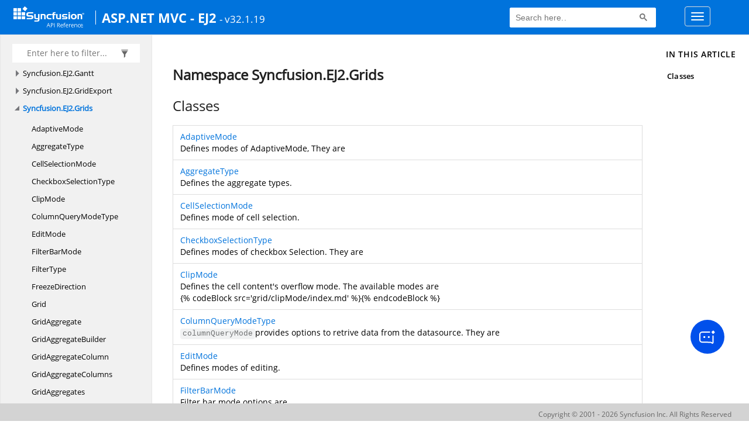

--- FILE ---
content_type: text/html; charset=utf-8
request_url: https://help.syncfusion.com/cr/aspnetmvc-js2/Syncfusion.EJ2.Grids.html
body_size: 5060
content:

<html lang="en">
<head>
	<!-- Google Tag Manager -->
	<script>
	(function (w, d, s, l, i) {
	w[l] = w[l] || []; w[l].push({
	'gtm.start':
	new Date().getTime(), event: 'gtm.js'
	}); var f = d.getElementsByTagName(s)[0],
	j = d.createElement(s), dl = l != 'dataLayer' ? '&l=' + l : ''; j.async = true; j.src =
	'https://www.googletagmanager.com/gtm.js?id=' + i + dl; f.parentNode.insertBefore(j, f);
	})(window, document, 'script', 'dataLayer', 'GTM-P3WXFWCW');
	</script>
	<!-- Load GTM-W8WD8WN on user interaction -->
	<script>
	document.addEventListener("DOMContentLoaded", function () {
	const events = ["mousemove", "scroll", "keydown", "touchstart"];
	function loadGTM() {
	events.forEach(event => document.removeEventListener(event, loadGTM));
	(function (w, d, s, l, i) {
	w[l] = w[l] || []; w[l].push({
	'gtm.start':
	new Date().getTime(), event: 'gtm.js'
	}); var f = d.getElementsByTagName(s)[0],
	j = d.createElement(s), dl = l != 'dataLayer' ? '&l=' + l : ''; j.async = true; j.src =
	'https://www.googletagmanager.com/gtm.js?id=' + i + dl; f.parentNode.insertBefore(j, f);
	})(window, document, 'script', 'dataLayer', 'GTM-W8WD8WN');
	}
	events.forEach(event => document.addEventListener(event, loadGTM, { once: true }));
	});
	</script>

    <meta name="viewport" content="width=device-width, initial-scale=1">
 
    <link rel="stylesheet" href="https://cdn.syncfusion.com/documentation/styles/bootstrap.gzip.min.css" />
    <!--Combined the following scripts files style.css, bootstrap-multiselect.css, Site.css and named as crdocumentation.css. it has minified, gziped and referred here.
        File path : "HomePage\Syncfusion.Documentation.Website/Content/Stylesheets/Customfonts/style.css and Syncfusion.Documentation.Website\Content\Stylesheets\CSS\"
    -->
    <link rel="stylesheet" href="/content/stylesheets/customfonts/style.css" />
    <link rel="stylesheet" href="/content/stylesheets/css/crmenu.css" />
    <script src="https://cdn.syncfusion.com/scripts/documentation/custom-scripts/jquery-1.10.2.min.js.gz"></script>
    <script src="https://cdn.syncfusion.com/scripts/documentation/custom-scripts/bootstrap.min.js.gz" defer></script>
    <script src="https://cdn.syncfusion.com/scripts/documentation/custom-scripts/select2.full.min.js.gz" defer></script>
    <script src="https://cdn.syncfusion.com/scripts/documentation/custom-scripts/bootstrap-multiselect.min.js.gz" defer></script>
    <script src="https://cdn.syncfusion.com/scripts/documentation/custom-scripts/WaitingPopup-Search.js.gz" defer></script>
    <script src="https://cdn.syncfusion.com/scripts/documentation/custom-scripts/modernizr-1.7.min.js.gz" defer></script>
    <script src="/scripts/crdocument.js" defer></script>
    <script src="/scripts/waitingpopup.js" defer></script>
    <link rel="alternate" hreflang="en-US" href="https://help.syncfusion.com/cr/aspnetmvc-js2/Syncfusion.EJ2.Grids.html" />
    <script type="application/ld+json">
         {"@context": "https://schema.org","@type": "Organization","name": "Syncfusion","url": "https://help.syncfusion.com/cr/aspnetmvc-js2/Syncfusion.EJ2.Grids.html","logo": "https://cdn.syncfusion.com/content/images/company-logos/Syncfusion_logos.png","sameAs": ["https://www.facebook.com/Syncfusion","https://twitter.com/Syncfusion","https://www.linkedin.com/company/syncfusion?trk=top_nav_home","mailto:support@syncfusion.com?"]}
    </script>
	<meta name="robots" content="follow, index" />

	<title>Namespace Syncfusion.EJ2.Grids - ASP.NETMVC-EJ2 API Reference | Syncfusion</title>
	<meta property="og:title" content="Namespace Syncfusion.EJ2.Grids - ASP.NETMVC-EJ2 API Reference">
	<meta property="og:description" content="Namespace Syncfusion.EJ2.Grids - ASP.NETMVC-EJ2 API Reference">
	<meta property="og:image" content="https://cdn.syncfusion.com/content/images/company-logos/Syncfusion_Logo_Image.png">
	<meta property="og:url" content="https://help.syncfusion.com/">
	<meta property="og:type" content="website">
	<meta property="og:site_name" content="Help.Syncfusion.com">
	<meta property="twitter:account_id" content="41152441">
	<meta property="twitter:title" content="Namespace Syncfusion.EJ2.Grids - ASP.NETMVC-EJ2 API Reference">
	<meta property="twitter:url" content="https://help.syncfusion.com/">
	<meta property="twitter:card" content="summary">
	<meta property="twitter:description" content="Namespace Syncfusion.EJ2.Grids - ASP.NETMVC-EJ2 API Reference">
	<meta property="twitter:image" content="https://cdn.syncfusion.com/content/images/company-logos/Syncfusion_Logo_Image.png">
	<meta name="viewport" content="width=device-width, initial-scale=1">
    <meta charset="utf-8">
    <meta http-equiv="X-UA-Compatible" content="IE=edge,chrome=1">
    <meta name="description" content="Namespace Syncfusion.EJ2.Grids - ASP.NETMVC-EJ2 API Reference">
    <meta name="viewport" content="width=device-width">
    <meta name="title" content="Namespace Syncfusion.EJ2.Grids
   ">
    
    
    <link rel="shortcut icon" href="../favicon.ico">
    <link rel="stylesheet" href="../styles/docfx.vendor.css">
    <link rel="stylesheet" href="../styles/docfx.css">
    <link rel="stylesheet" href="../styles/main.css">
<link rel="stylesheet" href="../styles/CRLayout.css">
<link rel="stylesheet" href="https://cdn.syncfusion.com/content/stylesheets/components/Stack1.3.7/layoutfont_cdn.css">
    <meta property="docfx:navrel" content="../toc.html">
    <meta property="docfx:tocrel" content="toc.html">
    
    <meta property="docfx:rel" content="../">
    
  <!-- Start Alexa Certify Javascript -->
<script type="text/javascript">
_atrk_opts = { atrk_acct:"LPpPs1Fx9f207i", domain:"syncfusion.com",dynamic: true};
(function() { var as = document.createElement('script'); as.type = 'text/javascript'; as.async = true; as.src = "https://certify-js.alexametrics.com/atrk.js"; var s = document.getElementsByTagName('script')[0];s.parentNode.insertBefore(as, s); })();
</script>
<noscript><img src="https://certify.alexametrics.com/atrk.gif?account=LPpPs1Fx9f207i" style="display:none" height="1" width="1" alt="alexa"></noscript>
<!-- End Alexa Certify Javascript -->
</head>
<body data-spy="scroll" data-target="#affix" data-offset="120">
	<!-- Google Tag Manager (noscript) -->
	<noscript><iframe src="https://www.googletagmanager.com/ns.html?id=GTM-P3WXFWCW"
	height="0" width="0" style="display:none;visibility:hidden"></iframe>
	</noscript>
	<!--Interaction-->
	<noscript>
	<iframe src="https://www.googletagmanager.com/ns.html?id=GTM-W8WD8WN"
	height="0" width="0" style="display:none;visibility:hidden"></iframe>
	</noscript>
	<!-- End Google Tag Manager (noscript) -->
    <div id="main_section">
        <input id="tocload" name="tocload" type="hidden" value="False" />


<script type="text/javascript">
    (function () {
        var config = {
            kitId: 'eab3tki',
            scriptTimeout: 5000
        };
        var h = document.getElementsByTagName('html')[0];
        h.className += 'wf-loading';
        var t = setTimeout(function () {
            h.className = h.className.replace(/(\s|^)wf-loading(\s|$)/g, ' ');
            h.className += ' wf-inactive';
        }, config.scriptTimeout);
        var d = false;
        var tk = document.createElement('script');
        tk.src = '//use.typekit.net/' + config.kitId + '.js';
        tk.type = 'text/javascript';
        tk.async = 'true';
        tk.onload = tk.onreadystatechange = function () {
            var rs = this.readyState;
            if (d || rs && rs != 'complete' && rs != 'loaded') return;
            d = true;
            clearTimeout(t);
            try { Typekit.load(config); } catch (e) { }
        };
        var s = document.getElementsByTagName('script')[0];
        s.parentNode.insertBefore(tk, s);
    })();
</script>
<script type="text/javascript">
    (function (d) {
        var config = {
            kitId: 'ihb7xic',
            scriptTimeout: 3000
        },
        h = d.documentElement, t = setTimeout(function () { h.className = h.className.replace(/\bwf-loading\b/g, "") + " wf-inactive"; }, config.scriptTimeout), tk = d.createElement("script"), f = false, s = d.getElementsByTagName("script")[0], a; h.className += " wf-loading"; tk.src = '//use.typekit.net/' + config.kitId + '.js'; tk.async = true; tk.onload = tk.onreadystatechange = function () { a = this.readyState; if (f || a && a != "complete" && a != "loaded") return; f = true; clearTimeout(t); try { Typekit.load(config) } catch (e) { } }; s.parentNode.insertBefore(tk, s)
    })(document);
</script>

    <nav class="navbar navbar-default navbar-fixed-top" id="ug-header">
	    <div class="container-fluid">
			<div class="navbar-header">
				<div class="ug_header_content">
					<a href="https://help.syncfusion.com/">
						<span class="hidden-xs icon-logo" id="logonew"></span>
					</a>
					<div class="visible-xs mobile-layout">
						<img class="menu-icon" src="/content/images/menu-icon_white.png" data-toggle="collapse" href="#sidetoggle" aria-expanded="false" aria-controls="sidetoggle" id="leftside-toc" alt="menu" />
							<a href="https://help.syncfusion.com/">
								<span class="icon-logo" id="logonew"></span>
							</a>
					</div> 
			    </div>

					<h2 id="platformName">
						<a id="platformUrl" href=/cr/aspnetmvc-js2>ASP.NET MVC - EJ2</a><label>- v32.1.19</label>
					</h2>
				<form class="navbar-form navbar-left">
						<div class="form-group">
							<gcse:search></gcse:search>
						</div>
				</form>
				<button type="button" class="navbar-toggle collapsed" data-toggle="collapse" data-target="#bs-example-navbar-collapse-1" aria-expanded="false">
					<span class="sr-only">Toggle navigation</span>
					<span class="icon-bar"></span>
					<span class="icon-bar"></span>
					<span class="icon-bar"></span>
				</button>
			</div>
        
				<div class="collapse navbar-collapse menu-right-section menu-bar-item" id="bs-example-navbar-collapse-1">
					<ul class="nav navbar-nav"  id="top_link" >
									<li><a href="https://www.syncfusion.com/code-examples" target="_blank">Code Examples</a></li>
									<li><a href="https://help.syncfusion.com/upgrade-guide/aspnet-mvc-ui-controls" target="_blank">Upgrade Guide</a></li>
									<li><a href="https://ej2.syncfusion.com/aspnetmvc/documentation/" id="user_guide" target="_blank">User Guide</a></li>
									<li><a href="https://www.syncfusion.com/demos" target="_blank">Demos</a></li>
									<li><a href="https://support.syncfusion.com/create" target="_blank">Support</a></li>
									<li><a href="https://www.syncfusion.com/forums/aspnetmvc-js2" target="_blank">Forums</a></li>
									<li><a id="download_section" href="https://www.syncfusion.com/downloads/aspnetmvc-js2" target="_blank">Download</a></li>
					</ul>
				</div>
	
		  	</div>
	</nav>

        <div id="loader" class="center"></div><div id="splitter"></div>
    <div id="wrapper">
      <header>
        
        <nav id="autocollapse" class="navbar navbar-inverse ng-scope" role="navigation">
          <div class="container">
            <div class="navbar-header">
              <button type="button" class="navbar-toggle" data-toggle="collapse" data-target="#navbar">
                <span class="sr-only">Toggle navigation</span>
                <span class="icon-bar"></span>
                <span class="icon-bar"></span>
                <span class="icon-bar"></span>
              </button>
              
              
            </div>
            <div class="collapse navbar-collapse" id="navbar">
              <form class="navbar-form navbar-right" role="search" id="search">
                <div class="form-group">
                  <input type="text" class="form-control" id="search-query" placeholder="Search" autocomplete="off">
                </div>
              </form>
            </div>
          </div>
        </nav>
        
        <div class="subnav navbar navbar-default">
          <div class="container hide-when-search" id="breadcrumb">
            <ul class="breadcrumb">
              <li></li>
            </ul>
          </div>
        </div>
      </header>
      <div class="container body-content">
        
        <div id="search-results">
          <div class="search-list"></div>
          <div class="sr-items">
            <p><i class="glyphicon glyphicon-refresh index-loading"></i></p>
          </div>
          <ul id="pagination"></ul>
        </div>
      </div>
      <div role="main" class="container body-content hide-when-search">
        
        <div class="sidenav hide-when-search">
          <a class="btn toc-toggle collapse" data-toggle="collapse" href="#sidetoggle" aria-expanded="false" aria-controls="sidetoggle">Show / Hide Table of Contents</a>
          <div class="sidetoggle collapse" id="sidetoggle">
            <div id="sidetoc"></div>
          </div>
        </div>
        <div class="article row grid-right">
          <div class="col-md-10">
            <article class="content wrap" id="_content" data-uid="Syncfusion.EJ2.Grids">
  
  <h1 id="Syncfusion_EJ2_Grids" data-uid="Syncfusion.EJ2.Grids" class="text-break">Namespace Syncfusion.EJ2.Grids
  </h1>
  <div class="markdown level0 summary"></div>
  <div class="markdown level0 conceptual"></div>
  <div class="markdown level0 remarks"></div>
    <h3 id="classes">Classes
  </h3><table class="table table-borderednamespace table-striped table-condensed"><tbody><tr><td><a class="xref" href="Syncfusion.EJ2.Grids.AdaptiveMode.html">AdaptiveMode</a>
      <p>Defines modes of AdaptiveMode, They are</p>

      </td></tr><tr><td><a class="xref" href="Syncfusion.EJ2.Grids.AggregateType.html">AggregateType</a>
      <p>Defines the aggregate types.</p>

      </td></tr><tr><td><a class="xref" href="Syncfusion.EJ2.Grids.CellSelectionMode.html">CellSelectionMode</a>
      <p>Defines mode of cell selection.</p>

      </td></tr><tr><td><a class="xref" href="Syncfusion.EJ2.Grids.CheckboxSelectionType.html">CheckboxSelectionType</a>
      <p>Defines modes of checkbox Selection. They are</p>

      </td></tr><tr><td><a class="xref" href="Syncfusion.EJ2.Grids.ClipMode.html">ClipMode</a>
      <p>Defines the cell content's overflow mode. The available modes are</p>
<p>{% codeBlock src='grid/clipMode/index.md' %}{% endcodeBlock %}</p>

      </td></tr><tr><td><a class="xref" href="Syncfusion.EJ2.Grids.ColumnQueryModeType.html">ColumnQueryModeType</a>
      <p><code>columnQueryMode</code>provides options to retrive data from the datasource. They are</p>

      </td></tr><tr><td><a class="xref" href="Syncfusion.EJ2.Grids.EditMode.html">EditMode</a>
      <p>Defines modes of editing.</p>

      </td></tr><tr><td><a class="xref" href="Syncfusion.EJ2.Grids.FilterBarMode.html">FilterBarMode</a>
      <p>Filter bar mode options are</p>

      </td></tr><tr><td><a class="xref" href="Syncfusion.EJ2.Grids.FilterType.html">FilterType</a>
      <p>Defines types of Filter</p>

      </td></tr><tr><td><a class="xref" href="Syncfusion.EJ2.Grids.FreezeDirection.html">FreezeDirection</a>
      <p>Defines freeze direction of the grid columns</p>

      </td></tr><tr><td><a class="xref" href="Syncfusion.EJ2.Grids.Grid.html">Grid</a>
      
      </td></tr><tr><td><a class="xref" href="Syncfusion.EJ2.Grids.GridAggregate.html">GridAggregate</a>
      
      </td></tr><tr><td><a class="xref" href="Syncfusion.EJ2.Grids.GridAggregateBuilder.html">GridAggregateBuilder</a>
      
      </td></tr><tr><td><a class="xref" href="Syncfusion.EJ2.Grids.GridAggregateColumn.html">GridAggregateColumn</a>
      
      </td></tr><tr><td><a class="xref" href="Syncfusion.EJ2.Grids.GridAggregateColumns.html">GridAggregateColumns</a>
      
      </td></tr><tr><td><a class="xref" href="Syncfusion.EJ2.Grids.GridAggregates.html">GridAggregates</a>
      
      </td></tr><tr><td><a class="xref" href="Syncfusion.EJ2.Grids.GridColumn.html">GridColumn</a>
      
      </td></tr><tr><td><a class="xref" href="Syncfusion.EJ2.Grids.GridColumnChooserSettings.html">GridColumnChooserSettings</a>
      
      </td></tr><tr><td><a class="xref" href="Syncfusion.EJ2.Grids.GridColumnChooserSettingsBuilder.html">GridColumnChooserSettingsBuilder</a>
      
      </td></tr><tr><td><a class="xref" href="Syncfusion.EJ2.Grids.GridColumns.html">GridColumns</a>
      
      </td></tr><tr><td><a class="xref" href="Syncfusion.EJ2.Grids.GridEditSettings.html">GridEditSettings</a>
      
      </td></tr><tr><td><a class="xref" href="Syncfusion.EJ2.Grids.GridEditSettingsBuilder.html">GridEditSettingsBuilder</a>
      
      </td></tr><tr><td><a class="xref" href="Syncfusion.EJ2.Grids.GridFilterSettings.html">GridFilterSettings</a>
      
      </td></tr><tr><td><a class="xref" href="Syncfusion.EJ2.Grids.GridFilterSettingsBuilder.html">GridFilterSettingsBuilder</a>
      
      </td></tr><tr><td><a class="xref" href="Syncfusion.EJ2.Grids.GridGroupSettings.html">GridGroupSettings</a>
      
      </td></tr><tr><td><a class="xref" href="Syncfusion.EJ2.Grids.GridGroupSettingsBuilder.html">GridGroupSettingsBuilder</a>
      
      </td></tr><tr><td><a class="xref" href="Syncfusion.EJ2.Grids.GridInfiniteScrollSettings.html">GridInfiniteScrollSettings</a>
      
      </td></tr><tr><td><a class="xref" href="Syncfusion.EJ2.Grids.GridInfiniteScrollSettingsBuilder.html">GridInfiniteScrollSettingsBuilder</a>
      
      </td></tr><tr><td><a class="xref" href="Syncfusion.EJ2.Grids.GridLine.html">GridLine</a>
      <p>Defines modes of GridLine, They are</p>

      </td></tr><tr><td><a class="xref" href="Syncfusion.EJ2.Grids.GridLoadingIndicator.html">GridLoadingIndicator</a>
      
      </td></tr><tr><td><a class="xref" href="Syncfusion.EJ2.Grids.GridLoadingIndicatorBuilder.html">GridLoadingIndicatorBuilder</a>
      
      </td></tr><tr><td><a class="xref" href="Syncfusion.EJ2.Grids.GridPageSettings.html">GridPageSettings</a>
      
      </td></tr><tr><td><a class="xref" href="Syncfusion.EJ2.Grids.GridPageSettingsBuilder.html">GridPageSettingsBuilder</a>
      
      </td></tr><tr><td><a class="xref" href="Syncfusion.EJ2.Grids.GridResizeSettings.html">GridResizeSettings</a>
      
      </td></tr><tr><td><a class="xref" href="Syncfusion.EJ2.Grids.GridResizeSettingsBuilder.html">GridResizeSettingsBuilder</a>
      
      </td></tr><tr><td><a class="xref" href="Syncfusion.EJ2.Grids.GridRowDropSettings.html">GridRowDropSettings</a>
      
      </td></tr><tr><td><a class="xref" href="Syncfusion.EJ2.Grids.GridRowDropSettingsBuilder.html">GridRowDropSettingsBuilder</a>
      
      </td></tr><tr><td><a class="xref" href="Syncfusion.EJ2.Grids.GridSearchSettings.html">GridSearchSettings</a>
      
      </td></tr><tr><td><a class="xref" href="Syncfusion.EJ2.Grids.GridSearchSettingsBuilder.html">GridSearchSettingsBuilder</a>
      
      </td></tr><tr><td><a class="xref" href="Syncfusion.EJ2.Grids.GridSelectionSettings.html">GridSelectionSettings</a>
      
      </td></tr><tr><td><a class="xref" href="Syncfusion.EJ2.Grids.GridSelectionSettingsBuilder.html">GridSelectionSettingsBuilder</a>
      
      </td></tr><tr><td><a class="xref" href="Syncfusion.EJ2.Grids.GridSortSettings.html">GridSortSettings</a>
      
      </td></tr><tr><td><a class="xref" href="Syncfusion.EJ2.Grids.GridSortSettingsBuilder.html">GridSortSettingsBuilder</a>
      
      </td></tr><tr><td><a class="xref" href="Syncfusion.EJ2.Grids.GridStackedColumn.html">GridStackedColumn</a>
      
      </td></tr><tr><td><a class="xref" href="Syncfusion.EJ2.Grids.GridStackedColumnBuilder.html">GridStackedColumnBuilder</a>
      
      </td></tr><tr><td><a class="xref" href="Syncfusion.EJ2.Grids.GridStackedColumns.html">GridStackedColumns</a>
      
      </td></tr><tr><td><a class="xref" href="Syncfusion.EJ2.Grids.GridTextWrapSettings.html">GridTextWrapSettings</a>
      
      </td></tr><tr><td><a class="xref" href="Syncfusion.EJ2.Grids.GridTextWrapSettingsBuilder.html">GridTextWrapSettingsBuilder</a>
      
      </td></tr><tr><td><a class="xref" href="Syncfusion.EJ2.Grids.HierarchyGridPrintMode.html">HierarchyGridPrintMode</a>
      <p>Hierarchy Grid Print modes are</p>

      </td></tr><tr><td><a class="xref" href="Syncfusion.EJ2.Grids.IndicatorType.html">IndicatorType</a>
      <p>Defines Loading Indicator of the Grid.</p>

      </td></tr><tr><td><a class="xref" href="Syncfusion.EJ2.Grids.NewRowPosition.html">NewRowPosition</a>
      <p>Defines adding new row position.</p>

      </td></tr><tr><td><a class="xref" href="Syncfusion.EJ2.Grids.Pager.html">Pager</a>
      
      </td></tr><tr><td><a class="xref" href="Syncfusion.EJ2.Grids.PrintMode.html">PrintMode</a>
      <p>Print mode options are</p>

      </td></tr><tr><td><a class="xref" href="Syncfusion.EJ2.Grids.ResizeMode.html">ResizeMode</a>
      <p>Defines mode of resizing.</p>

      </td></tr><tr><td><a class="xref" href="Syncfusion.EJ2.Grids.RowRenderingDirection.html">RowRenderingDirection</a>
      <p>Defines mode of row rendering.</p>

      </td></tr><tr><td><a class="xref" href="Syncfusion.EJ2.Grids.SelectionMode.html">SelectionMode</a>
      <p>Defines modes of Selection, They are</p>

      </td></tr><tr><td><a class="xref" href="Syncfusion.EJ2.Grids.SelectionType.html">SelectionType</a>
      <p>Defines types of Selection. They are</p>

      </td></tr><tr><td><a class="xref" href="Syncfusion.EJ2.Grids.TextAlign.html">TextAlign</a>
      <p>Defines alignments of text, they are</p>

      </td></tr><tr><td><a class="xref" href="Syncfusion.EJ2.Grids.WrapMode.html">WrapMode</a>
      <p>Defines the wrap mode.</p>
<p>{% codeBlock src='grid/textWrapSettings/index.md' %}{% endcodeBlock %}</p>

</td></tr></tbody></table></article>
          </div>
          
          <div class="hidden-sm col-md-2" role="complementary">
            <div class="sideaffix">
              <div class="contribution">
                <ul class="nav">
                </ul>
              </div>
              <nav class="bs-docs-sidebar hidden-print hidden-xs hidden-sm affix" id="affix">
              
              </nav>
            </div>
          </div>
        </div>
      </div>
      
      <footer>
        <div class="grad-bottom"></div>
        <div class="footer">
          <div class="container">
            <span class="pull-right">
              <a href="#top">Back to top</a>
            </span>
            
            <span>Generated by <strong>DocFX</strong></span>
          </div>
        </div>
      </footer>
    </div>
    
    <script type="text/javascript" src="../styles/docfx.vendor.js"></script>
    <script type="text/javascript" src="../styles/docfx.js"></script>
    <script type="text/javascript" src="../styles/main.js"></script>
 <script type="text/javascript" src="../styles/swfobject.js"></script>
 <script type="text/javascript">
	$(document).ready(function() {
		$("footer").html("");
  if(window.matchMedia('(max-width: 992px)').matches && window.matchMedia('(min-width: 768px)').matches){
  $(".article .hidden-sm").css("cssText", "display:block !important");
  $(".article .col-md-2").removeClass("hidden-sm");
  $(".bs-docs-sidebar").removeClass("hidden-sm");
  }
});
</script>
  
            <div id="jsug_footer">
                <div id="jsug_copyrights">
                    <a class="" href="https://www.syncfusion.com/copyright" target="_blank">Copyright &copy; 2001 - 2026 Syncfusion Inc. All Rights Reserved</a>
                </div>
            </div>
			<div class="ai_fixed_icon_container">
                <button type="button" class="btn helpbot_chat_button">
                    <img src="//cdn.syncfusion.com/helpbot/staging/images/ai_start_new_page.svg" alt="helpbot icon" id="helpbot_icon" width="32" height="32" />
                    <p class="helpbot_syncfusion_content">Syncfusion HelpBot</p>
                </button>
            </div>
        <div data-toggle="tooltip" data-placement="bottom" id="back-top" title="Back to Top"><i class="fa fa-angle-up"></i></div>
    </div>
    
        <script>
				
		
		
		(function () {
                var cx = '012747974556097732190:8ikr5x2mgom';
                var gcse = document.createElement('script');
                gcse.type = 'text/javascript';
                gcse.async = true;
                gcse.src = (document.location.protocol == 'https:' ? 'https:' : 'http:') + '//cse.google.com/cse.js?cx=' + cx;
                var s = document.getElementsByTagName('script')[0];
                s.parentNode.insertBefore(gcse, s);
            })();
           
          setInterval(function () { $("#gsc-i-id1").attr("placeholder", "Search here.."); }, 100);           
        </script>    
   
               

<script defer src="https://static.cloudflareinsights.com/beacon.min.js/vcd15cbe7772f49c399c6a5babf22c1241717689176015" integrity="sha512-ZpsOmlRQV6y907TI0dKBHq9Md29nnaEIPlkf84rnaERnq6zvWvPUqr2ft8M1aS28oN72PdrCzSjY4U6VaAw1EQ==" data-cf-beacon='{"version":"2024.11.0","token":"00fae5a160ad4360aefe5bf7c7c77985","server_timing":{"name":{"cfCacheStatus":true,"cfEdge":true,"cfExtPri":true,"cfL4":true,"cfOrigin":true,"cfSpeedBrain":true},"location_startswith":null}}' crossorigin="anonymous"></script>
</body>
</html>


--- FILE ---
content_type: text/html; charset=utf-8
request_url: https://help.syncfusion.com/cr/aspnetmvc-js2/toc.html
body_size: 40659
content:

<html lang="en">
<head>
	<!-- Google Tag Manager -->
	<script>
	(function (w, d, s, l, i) {
	w[l] = w[l] || []; w[l].push({
	'gtm.start':
	new Date().getTime(), event: 'gtm.js'
	}); var f = d.getElementsByTagName(s)[0],
	j = d.createElement(s), dl = l != 'dataLayer' ? '&l=' + l : ''; j.async = true; j.src =
	'https://www.googletagmanager.com/gtm.js?id=' + i + dl; f.parentNode.insertBefore(j, f);
	})(window, document, 'script', 'dataLayer', 'GTM-P3WXFWCW');
	</script>
	<!-- Load GTM-W8WD8WN on user interaction -->
	<script>
	document.addEventListener("DOMContentLoaded", function () {
	const events = ["mousemove", "scroll", "keydown", "touchstart"];
	function loadGTM() {
	events.forEach(event => document.removeEventListener(event, loadGTM));
	(function (w, d, s, l, i) {
	w[l] = w[l] || []; w[l].push({
	'gtm.start':
	new Date().getTime(), event: 'gtm.js'
	}); var f = d.getElementsByTagName(s)[0],
	j = d.createElement(s), dl = l != 'dataLayer' ? '&l=' + l : ''; j.async = true; j.src =
	'https://www.googletagmanager.com/gtm.js?id=' + i + dl; f.parentNode.insertBefore(j, f);
	})(window, document, 'script', 'dataLayer', 'GTM-W8WD8WN');
	}
	events.forEach(event => document.addEventListener(event, loadGTM, { once: true }));
	});
	</script>

    <meta name="viewport" content="width=device-width, initial-scale=1">
 
    <link rel="stylesheet" href="https://cdn.syncfusion.com/documentation/styles/bootstrap.gzip.min.css" />
    <!--Combined the following scripts files style.css, bootstrap-multiselect.css, Site.css and named as crdocumentation.css. it has minified, gziped and referred here.
        File path : "HomePage\Syncfusion.Documentation.Website/Content/Stylesheets/Customfonts/style.css and Syncfusion.Documentation.Website\Content\Stylesheets\CSS\"
    -->
    <link rel="stylesheet" href="/content/stylesheets/customfonts/style.css" />
    <link rel="stylesheet" href="/content/stylesheets/css/crmenu.css" />
    <script src="https://cdn.syncfusion.com/scripts/documentation/custom-scripts/jquery-1.10.2.min.js.gz"></script>
    <script src="https://cdn.syncfusion.com/scripts/documentation/custom-scripts/bootstrap.min.js.gz" defer></script>
    <script src="https://cdn.syncfusion.com/scripts/documentation/custom-scripts/select2.full.min.js.gz" defer></script>
    <script src="https://cdn.syncfusion.com/scripts/documentation/custom-scripts/bootstrap-multiselect.min.js.gz" defer></script>
    <script src="https://cdn.syncfusion.com/scripts/documentation/custom-scripts/WaitingPopup-Search.js.gz" defer></script>
    <script src="https://cdn.syncfusion.com/scripts/documentation/custom-scripts/modernizr-1.7.min.js.gz" defer></script>
    <script src="/scripts/crdocument.js" defer></script>
    <script src="/scripts/waitingpopup.js" defer></script>
    <link rel="alternate" hreflang="en-US" href="https://help.syncfusion.com/cr/aspnetmvc-js2/toc.html" />
    <script type="application/ld+json">
         {"@context": "https://schema.org","@type": "Organization","name": "Syncfusion","url": "https://help.syncfusion.com/cr/aspnetmvc-js2/toc.html","logo": "https://cdn.syncfusion.com/content/images/company-logos/Syncfusion_logos.png","sameAs": ["https://www.facebook.com/Syncfusion","https://twitter.com/Syncfusion","https://www.linkedin.com/company/syncfusion?trk=top_nav_home","mailto:support@syncfusion.com?"]}
    </script>
	<meta name="robots" content="follow, index" />
</head>
<body data-spy="scroll" data-target="#affix" data-offset="120">
	<!-- Google Tag Manager (noscript) -->
	<noscript><iframe src="https://www.googletagmanager.com/ns.html?id=GTM-P3WXFWCW"
	height="0" width="0" style="display:none;visibility:hidden"></iframe>
	</noscript>
	<!--Interaction-->
	<noscript>
	<iframe src="https://www.googletagmanager.com/ns.html?id=GTM-W8WD8WN"
	height="0" width="0" style="display:none;visibility:hidden"></iframe>
	</noscript>
	<!-- End Google Tag Manager (noscript) -->
    <div id="main_section">
        <input id="tocload" name="tocload" type="hidden" value="False" />


<script type="text/javascript">
    (function () {
        var config = {
            kitId: 'eab3tki',
            scriptTimeout: 5000
        };
        var h = document.getElementsByTagName('html')[0];
        h.className += 'wf-loading';
        var t = setTimeout(function () {
            h.className = h.className.replace(/(\s|^)wf-loading(\s|$)/g, ' ');
            h.className += ' wf-inactive';
        }, config.scriptTimeout);
        var d = false;
        var tk = document.createElement('script');
        tk.src = '//use.typekit.net/' + config.kitId + '.js';
        tk.type = 'text/javascript';
        tk.async = 'true';
        tk.onload = tk.onreadystatechange = function () {
            var rs = this.readyState;
            if (d || rs && rs != 'complete' && rs != 'loaded') return;
            d = true;
            clearTimeout(t);
            try { Typekit.load(config); } catch (e) { }
        };
        var s = document.getElementsByTagName('script')[0];
        s.parentNode.insertBefore(tk, s);
    })();
</script>
<script type="text/javascript">
    (function (d) {
        var config = {
            kitId: 'ihb7xic',
            scriptTimeout: 3000
        },
        h = d.documentElement, t = setTimeout(function () { h.className = h.className.replace(/\bwf-loading\b/g, "") + " wf-inactive"; }, config.scriptTimeout), tk = d.createElement("script"), f = false, s = d.getElementsByTagName("script")[0], a; h.className += " wf-loading"; tk.src = '//use.typekit.net/' + config.kitId + '.js'; tk.async = true; tk.onload = tk.onreadystatechange = function () { a = this.readyState; if (f || a && a != "complete" && a != "loaded") return; f = true; clearTimeout(t); try { Typekit.load(config) } catch (e) { } }; s.parentNode.insertBefore(tk, s)
    })(document);
</script>

    <nav class="navbar navbar-default navbar-fixed-top" id="ug-header">
	    <div class="container-fluid">
			<div class="navbar-header">
				<div class="ug_header_content">
					<a href="https://help.syncfusion.com/">
						<span class="hidden-xs icon-logo" id="logonew"></span>
					</a>
					<div class="visible-xs mobile-layout">
						<img class="menu-icon" src="/content/images/menu-icon_white.png" data-toggle="collapse" href="#sidetoggle" aria-expanded="false" aria-controls="sidetoggle" id="leftside-toc" alt="menu" />
							<a href="https://help.syncfusion.com/">
								<span class="icon-logo" id="logonew"></span>
							</a>
					</div> 
			    </div>

					<h2 id="platformName">
						<a id="platformUrl" href=/cr/aspnetmvc-js2>ASP.NET MVC - EJ2</a><label>- v32.1.19</label>
					</h2>
				<form class="navbar-form navbar-left">
						<div class="form-group">
							<gcse:search></gcse:search>
						</div>
				</form>
				<button type="button" class="navbar-toggle collapsed" data-toggle="collapse" data-target="#bs-example-navbar-collapse-1" aria-expanded="false">
					<span class="sr-only">Toggle navigation</span>
					<span class="icon-bar"></span>
					<span class="icon-bar"></span>
					<span class="icon-bar"></span>
				</button>
			</div>
        
				<div class="collapse navbar-collapse menu-right-section menu-bar-item" id="bs-example-navbar-collapse-1">
					<ul class="nav navbar-nav"  id="top_link" >
									<li><a href="https://www.syncfusion.com/code-examples" target="_blank">Code Examples</a></li>
									<li><a href="https://help.syncfusion.com/upgrade-guide/aspnet-mvc-ui-controls" target="_blank">Upgrade Guide</a></li>
									<li><a href="https://ej2.syncfusion.com/aspnetmvc/documentation/" id="user_guide" target="_blank">User Guide</a></li>
									<li><a href="https://www.syncfusion.com/demos" target="_blank">Demos</a></li>
									<li><a href="https://support.syncfusion.com/create" target="_blank">Support</a></li>
									<li><a href="https://www.syncfusion.com/forums/aspnetmvc-js2" target="_blank">Forums</a></li>
									<li><a id="download_section" href="https://www.syncfusion.com/downloads/aspnetmvc-js2" target="_blank">Download</a></li>
					</ul>
				</div>
	
		  	</div>
	</nav>


<div id="sidetoggle">
  <div>
    <div class="sidefilter">
      <form class="toc-filter">
        <span class="glyphicon glyphicon-filter filter-icon"></span>
        <span class="glyphicon glyphicon-remove clear-icon" id="toc_filter_clear"></span>
        <input type="text" id="toc_filter_input" placeholder="Enter here to filter..." onkeypress="if(event.keyCode==13) {return false;}">
      </form>
    </div>
    <div class="sidetoc">
      <div class="toc" id="toc">
          
          <ul class="nav level1">
                <li>
                    <span class="expand-stub"></span>
                    <a href="Syncfusion.Data.html" name="" title="Syncfusion.Data">Syncfusion.Data</a>
                    
                    <ul class="nav level2">
                          <li>
                              <a href="Syncfusion.Data.ColumnFilter.html" name="" title="ColumnFilter<i></i>">ColumnFilter</a>
                          </li>
                          <li>
                              <a href="Syncfusion.Data.DynamicClass.html" name="" title="DynamicClass<i></i>">DynamicClass</a>
                          </li>
                          <li>
                              <a href="Syncfusion.Data.FilterBehavior.html" name="" title="FilterBehavior<i></i>">FilterBehavior</a>
                          </li>
                          <li>
                              <a href="Syncfusion.Data.FilterType.html" name="" title="FilterType<i></i>">FilterType</a>
                          </li>
                    </ul>
                </li>
                <li>
                    <span class="expand-stub"></span>
                    <a href="Syncfusion.EJ2.html" name="" title="Syncfusion.EJ2">Syncfusion.EJ2</a>
                    
                    <ul class="nav level2">
                          <li>
                              <a href="Syncfusion.EJ2.ServiceExtensionController.html" name="" title="ServiceExtensionController<i></i>">ServiceExtensionController</a>
                          </li>
                    </ul>
                </li>
                <li>
                    <span class="expand-stub"></span>
                    <a href="Syncfusion.EJ2.AI.html" name="" title="Syncfusion.EJ2.AI">Syncfusion.EJ2.AI</a>
                    
                    <ul class="nav level2">
                          <li>
                              <a href="Syncfusion.EJ2.AI.ChatParameters.html" name="" title="ChatParameters<i></i>">ChatParameters</a>
                          </li>
                          <li>
                              <a href="Syncfusion.EJ2.AI.IChatInferenceService.html" name="" title="IChatInferenceService<i></i>">IChatInferenceService</a>
                          </li>
                          <li>
                              <a href="Syncfusion.EJ2.AI.ISmartComponentsBuilder.html" name="" title="ISmartComponentsBuilder<i></i>">ISmartComponentsBuilder</a>
                          </li>
                          <li>
                              <a href="Syncfusion.EJ2.AI.SyncfusionAIService.html" name="" title="SyncfusionAIService<i></i>">SyncfusionAIService</a>
                          </li>
                    </ul>
                </li>
                <li>
                    <span class="expand-stub"></span>
                    <a href="Syncfusion.EJ2.BarcodeGenerator.html" name="" title="Syncfusion.EJ2.BarcodeGenerator">Syncfusion.EJ2.BarcodeGenerator</a>
                    
                    <ul class="nav level2">
                          <li>
                              <a href="Syncfusion.EJ2.BarcodeGenerator.Alignment.html" name="" title="Alignment<i></i>">Alignment</a>
                          </li>
                          <li>
                              <a href="Syncfusion.EJ2.BarcodeGenerator.BarcodeGenerator.html" name="" title="BarcodeGenerator<i></i>">BarcodeGenerator</a>
                          </li>
                          <li>
                              <a href="Syncfusion.EJ2.BarcodeGenerator.BarcodeGeneratorDisplayText.html" name="" title="BarcodeGeneratorDisplayText<i></i>">BarcodeGeneratorDisplayText</a>
                          </li>
                          <li>
                              <a href="Syncfusion.EJ2.BarcodeGenerator.BarcodeGeneratorDisplayTextBuilder.html" name="" title="BarcodeGeneratorDisplayTextBuilder<i></i>">BarcodeGeneratorDisplayTextBuilder</a>
                          </li>
                          <li>
                              <a href="Syncfusion.EJ2.BarcodeGenerator.BarcodeGeneratorMargin.html" name="" title="BarcodeGeneratorMargin<i></i>">BarcodeGeneratorMargin</a>
                          </li>
                          <li>
                              <a href="Syncfusion.EJ2.BarcodeGenerator.BarcodeGeneratorMarginBuilder.html" name="" title="BarcodeGeneratorMarginBuilder<i></i>">BarcodeGeneratorMarginBuilder</a>
                          </li>
                          <li>
                              <a href="Syncfusion.EJ2.BarcodeGenerator.BarcodeType.html" name="" title="BarcodeType<i></i>">BarcodeType</a>
                          </li>
                          <li>
                              <a href="Syncfusion.EJ2.BarcodeGenerator.DataMatrixEncoding.html" name="" title="DataMatrixEncoding<i></i>">DataMatrixEncoding</a>
                          </li>
                          <li>
                              <a href="Syncfusion.EJ2.BarcodeGenerator.DataMatrixGenerator.html" name="" title="DataMatrixGenerator<i></i>">DataMatrixGenerator</a>
                          </li>
                          <li>
                              <a href="Syncfusion.EJ2.BarcodeGenerator.DataMatrixGeneratorDisplayText.html" name="" title="DataMatrixGeneratorDisplayText<i></i>">DataMatrixGeneratorDisplayText</a>
                          </li>
                          <li>
                              <a href="Syncfusion.EJ2.BarcodeGenerator.DataMatrixGeneratorDisplayTextBuilder.html" name="" title="DataMatrixGeneratorDisplayTextBuilder<i></i>">DataMatrixGeneratorDisplayTextBuilder</a>
                          </li>
                          <li>
                              <a href="Syncfusion.EJ2.BarcodeGenerator.DataMatrixGeneratorDisplayTextMargin.html" name="" title="DataMatrixGeneratorDisplayTextMargin<i></i>">DataMatrixGeneratorDisplayTextMargin</a>
                          </li>
                          <li>
                              <a href="Syncfusion.EJ2.BarcodeGenerator.DataMatrixGeneratorMargin.html" name="" title="DataMatrixGeneratorMargin<i></i>">DataMatrixGeneratorMargin</a>
                          </li>
                          <li>
                              <a href="Syncfusion.EJ2.BarcodeGenerator.DataMatrixGeneratorMarginBuilder.html" name="" title="DataMatrixGeneratorMarginBuilder<i></i>">DataMatrixGeneratorMarginBuilder</a>
                          </li>
                          <li>
                              <a href="Syncfusion.EJ2.BarcodeGenerator.DataMatrixSize.html" name="" title="DataMatrixSize<i></i>">DataMatrixSize</a>
                          </li>
                          <li>
                              <a href="Syncfusion.EJ2.BarcodeGenerator.DisplayTextMarginDisplayText.html" name="" title="DisplayTextMarginDisplayText<i></i>">DisplayTextMarginDisplayText</a>
                          </li>
                          <li>
                              <a href="Syncfusion.EJ2.BarcodeGenerator.ErrorCorrectionLevel.html" name="" title="ErrorCorrectionLevel<i></i>">ErrorCorrectionLevel</a>
                          </li>
                          <li>
                              <a href="Syncfusion.EJ2.BarcodeGenerator.QRCodeGenerator.html" name="" title="QRCodeGenerator<i></i>">QRCodeGenerator</a>
                          </li>
                          <li>
                              <a href="Syncfusion.EJ2.BarcodeGenerator.QRCodeGeneratorDisplayText.html" name="" title="QRCodeGeneratorDisplayText<i></i>">QRCodeGeneratorDisplayText</a>
                          </li>
                          <li>
                              <a href="Syncfusion.EJ2.BarcodeGenerator.QRCodeGeneratorDisplayTextBuilder.html" name="" title="QRCodeGeneratorDisplayTextBuilder<i></i>">QRCodeGeneratorDisplayTextBuilder</a>
                          </li>
                          <li>
                              <a href="Syncfusion.EJ2.BarcodeGenerator.QRCodeGeneratorDisplayTextMargin.html" name="" title="QRCodeGeneratorDisplayTextMargin<i></i>">QRCodeGeneratorDisplayTextMargin</a>
                          </li>
                          <li>
                              <a href="Syncfusion.EJ2.BarcodeGenerator.QRCodeGeneratorMargin.html" name="" title="QRCodeGeneratorMargin<i></i>">QRCodeGeneratorMargin</a>
                          </li>
                          <li>
                              <a href="Syncfusion.EJ2.BarcodeGenerator.QRCodeGeneratorMarginBuilder.html" name="" title="QRCodeGeneratorMarginBuilder<i></i>">QRCodeGeneratorMarginBuilder</a>
                          </li>
                          <li>
                              <a href="Syncfusion.EJ2.BarcodeGenerator.QRCodeLogo.html" name="" title="QRCodeLogo<i></i>">QRCodeLogo</a>
                          </li>
                          <li>
                              <a href="Syncfusion.EJ2.BarcodeGenerator.QRCodeLogoBuilder.html" name="" title="QRCodeLogoBuilder<i></i>">QRCodeLogoBuilder</a>
                          </li>
                          <li>
                              <a href="Syncfusion.EJ2.BarcodeGenerator.QRCodeVersion.html" name="" title="QRCodeVersion<i></i>">QRCodeVersion</a>
                          </li>
                          <li>
                              <a href="Syncfusion.EJ2.BarcodeGenerator.RenderingMode.html" name="" title="RenderingMode<i></i>">RenderingMode</a>
                          </li>
                          <li>
                              <a href="Syncfusion.EJ2.BarcodeGenerator.TextPosition.html" name="" title="TextPosition<i></i>">TextPosition</a>
                          </li>
                    </ul>
                </li>
                <li>
                    <span class="expand-stub"></span>
                    <a href="Syncfusion.EJ2.BlockEditor.html" name="" title="Syncfusion.EJ2.BlockEditor">Syncfusion.EJ2.BlockEditor</a>
                    
                    <ul class="nav level2">
                          <li>
                              <a href="Syncfusion.EJ2.BlockEditor.BlockActionMenuSettings.html" name="" title="BlockActionMenuSettings<i></i>">BlockActionMenuSettings</a>
                          </li>
                          <li>
                              <a href="Syncfusion.EJ2.BlockEditor.BlockActionMenuSettingsBuilder.html" name="" title="BlockActionMenuSettingsBuilder<i></i>">BlockActionMenuSettingsBuilder</a>
                          </li>
                          <li>
                              <a href="Syncfusion.EJ2.BlockEditor.BlockEditor.html" name="" title="BlockEditor<i></i>">BlockEditor</a>
                          </li>
                          <li>
                              <a href="Syncfusion.EJ2.BlockEditor.BlockType.html" name="" title="BlockType<i></i>">BlockType</a>
                          </li>
                          <li>
                              <a href="Syncfusion.EJ2.BlockEditor.CommandMenuSettings.html" name="" title="CommandMenuSettings<i></i>">CommandMenuSettings</a>
                          </li>
                          <li>
                              <a href="Syncfusion.EJ2.BlockEditor.CommandMenuSettingsBuilder.html" name="" title="CommandMenuSettingsBuilder<i></i>">CommandMenuSettingsBuilder</a>
                          </li>
                          <li>
                              <a href="Syncfusion.EJ2.BlockEditor.ContextMenuSettings.html" name="" title="ContextMenuSettings<i></i>">ContextMenuSettings</a>
                          </li>
                          <li>
                              <a href="Syncfusion.EJ2.BlockEditor.ContextMenuSettingsBuilder.html" name="" title="ContextMenuSettingsBuilder<i></i>">ContextMenuSettingsBuilder</a>
                          </li>
                          <li>
                              <a href="Syncfusion.EJ2.BlockEditor.InlineToolbarSettings.html" name="" title="InlineToolbarSettings<i></i>">InlineToolbarSettings</a>
                          </li>
                          <li>
                              <a href="Syncfusion.EJ2.BlockEditor.InlineToolbarSettingsBuilder.html" name="" title="InlineToolbarSettingsBuilder<i></i>">InlineToolbarSettingsBuilder</a>
                          </li>
                          <li>
                              <a href="Syncfusion.EJ2.BlockEditor.LabelSettings.html" name="" title="LabelSettings<i></i>">LabelSettings</a>
                          </li>
                          <li>
                              <a href="Syncfusion.EJ2.BlockEditor.LabelSettingsBuilder.html" name="" title="LabelSettingsBuilder<i></i>">LabelSettingsBuilder</a>
                          </li>
                          <li>
                              <a href="Syncfusion.EJ2.BlockEditor.PasteCleanupSettings.html" name="" title="PasteCleanupSettings<i></i>">PasteCleanupSettings</a>
                          </li>
                          <li>
                              <a href="Syncfusion.EJ2.BlockEditor.PasteCleanupSettingsBuilder.html" name="" title="PasteCleanupSettingsBuilder<i></i>">PasteCleanupSettingsBuilder</a>
                          </li>
                    </ul>
                </li>
                <li>
                    <span class="expand-stub"></span>
                    <a href="Syncfusion.EJ2.Buttons.html" name="" title="Syncfusion.EJ2.Buttons">Syncfusion.EJ2.Buttons</a>
                    
                    <ul class="nav level2">
                          <li>
                              <a href="Syncfusion.EJ2.Buttons.Button.html" name="" title="Button<i></i>">Button</a>
                          </li>
                          <li>
                              <a href="Syncfusion.EJ2.Buttons.CheckBox.html" name="" title="CheckBox<i></i>">CheckBox</a>
                          </li>
                          <li>
                              <a href="Syncfusion.EJ2.Buttons.ChipCollection.html" name="" title="ChipCollection<i></i>">ChipCollection</a>
                          </li>
                          <li>
                              <a href="Syncfusion.EJ2.Buttons.ChipCollectionBuilder.html" name="" title="ChipCollectionBuilder<i></i>">ChipCollectionBuilder</a>
                          </li>
                          <li>
                              <a href="Syncfusion.EJ2.Buttons.ChipList.html" name="" title="ChipList<i></i>">ChipList</a>
                          </li>
                          <li>
                              <a href="Syncfusion.EJ2.Buttons.ChipListChips.html" name="" title="ChipListChips<i></i>">ChipListChips</a>
                          </li>
                          <li>
                              <a href="Syncfusion.EJ2.Buttons.Fab.html" name="" title="Fab<i></i>">Fab</a>
                          </li>
                          <li>
                              <a href="Syncfusion.EJ2.Buttons.FabPosition.html" name="" title="FabPosition<i></i>">FabPosition</a>
                          </li>
                          <li>
                              <a href="Syncfusion.EJ2.Buttons.IconPosition.html" name="" title="IconPosition<i></i>">IconPosition</a>
                          </li>
                          <li>
                              <a href="Syncfusion.EJ2.Buttons.LabelPosition.html" name="" title="LabelPosition<i></i>">LabelPosition</a>
                          </li>
                          <li>
                              <a href="Syncfusion.EJ2.Buttons.LinearDirection.html" name="" title="LinearDirection<i></i>">LinearDirection</a>
                          </li>
                          <li>
                              <a href="Syncfusion.EJ2.Buttons.RadialDirection.html" name="" title="RadialDirection<i></i>">RadialDirection</a>
                          </li>
                          <li>
                              <a href="Syncfusion.EJ2.Buttons.RadioButton.html" name="" title="RadioButton<i></i>">RadioButton</a>
                          </li>
                          <li>
                              <a href="Syncfusion.EJ2.Buttons.RadioLabelPosition.html" name="" title="RadioLabelPosition<i></i>">RadioLabelPosition</a>
                          </li>
                          <li>
                              <a href="Syncfusion.EJ2.Buttons.Selection.html" name="" title="Selection<i></i>">Selection</a>
                          </li>
                          <li>
                              <a href="Syncfusion.EJ2.Buttons.SpeedDial.html" name="" title="SpeedDial<i></i>">SpeedDial</a>
                          </li>
                          <li>
                              <a href="Syncfusion.EJ2.Buttons.SpeedDialAnimationEffect.html" name="" title="SpeedDialAnimationEffect<i></i>">SpeedDialAnimationEffect</a>
                          </li>
                          <li>
                              <a href="Syncfusion.EJ2.Buttons.SpeedDialAnimationSettings.html" name="" title="SpeedDialAnimationSettings<i></i>">SpeedDialAnimationSettings</a>
                          </li>
                          <li>
                              <a href="Syncfusion.EJ2.Buttons.SpeedDialAnimationSettingsBuilder.html" name="" title="SpeedDialAnimationSettingsBuilder<i></i>">SpeedDialAnimationSettingsBuilder</a>
                          </li>
                          <li>
                              <a href="Syncfusion.EJ2.Buttons.SpeedDialItem.html" name="" title="SpeedDialItem<i></i>">SpeedDialItem</a>
                          </li>
                          <li>
                              <a href="Syncfusion.EJ2.Buttons.SpeedDialItemBuilder.html" name="" title="SpeedDialItemBuilder<i></i>">SpeedDialItemBuilder</a>
                          </li>
                          <li>
                              <a href="Syncfusion.EJ2.Buttons.SpeedDialItems.html" name="" title="SpeedDialItems<i></i>">SpeedDialItems</a>
                          </li>
                          <li>
                              <a href="Syncfusion.EJ2.Buttons.SpeedDialMode.html" name="" title="SpeedDialMode<i></i>">SpeedDialMode</a>
                          </li>
                          <li>
                              <a href="Syncfusion.EJ2.Buttons.SpeedDialRadialSettings.html" name="" title="SpeedDialRadialSettings<i></i>">SpeedDialRadialSettings</a>
                          </li>
                          <li>
                              <a href="Syncfusion.EJ2.Buttons.SpeedDialRadialSettingsBuilder.html" name="" title="SpeedDialRadialSettingsBuilder<i></i>">SpeedDialRadialSettingsBuilder</a>
                          </li>
                          <li>
                              <a href="Syncfusion.EJ2.Buttons.Switch.html" name="" title="Switch<i></i>">Switch</a>
                          </li>
                    </ul>
                </li>
                <li>
                    <span class="expand-stub"></span>
                    <a href="Syncfusion.EJ2.Calendars.html" name="" title="Syncfusion.EJ2.Calendars">Syncfusion.EJ2.Calendars</a>
                    
                    <ul class="nav level2">
                          <li>
                              <a href="Syncfusion.EJ2.Calendars.Calendar.html" name="" title="Calendar<i></i>">Calendar</a>
                          </li>
                          <li>
                              <a href="Syncfusion.EJ2.Calendars.CalendarType.html" name="" title="CalendarType<i></i>">CalendarType</a>
                          </li>
                          <li>
                              <a href="Syncfusion.EJ2.Calendars.CalendarView.html" name="" title="CalendarView<i></i>">CalendarView</a>
                          </li>
                          <li>
                              <a href="Syncfusion.EJ2.Calendars.DatePicker.html" name="" title="DatePicker<i></i>">DatePicker</a>
                          </li>
                          <li>
                              <a href="Syncfusion.EJ2.Calendars.DatePickerMaskPlaceholder.html" name="" title="DatePickerMaskPlaceholder<i></i>">DatePickerMaskPlaceholder</a>
                          </li>
                          <li>
                              <a href="Syncfusion.EJ2.Calendars.DatePickerMaskPlaceholderBuilder.html" name="" title="DatePickerMaskPlaceholderBuilder<i></i>">DatePickerMaskPlaceholderBuilder</a>
                          </li>
                          <li>
                              <a href="Syncfusion.EJ2.Calendars.DateRangePicker.html" name="" title="DateRangePicker<i></i>">DateRangePicker</a>
                          </li>
                          <li>
                              <a href="Syncfusion.EJ2.Calendars.DateRangePickerDateRange.html" name="" title="DateRangePickerDateRange<i></i>">DateRangePickerDateRange</a>
                          </li>
                          <li>
                              <a href="Syncfusion.EJ2.Calendars.DateRangePickerDateRangeBuilder.html" name="" title="DateRangePickerDateRangeBuilder<i></i>">DateRangePickerDateRangeBuilder</a>
                          </li>
                          <li>
                              <a href="Syncfusion.EJ2.Calendars.DateRangePickerPreset.html" name="" title="DateRangePickerPreset<i></i>">DateRangePickerPreset</a>
                          </li>
                          <li>
                              <a href="Syncfusion.EJ2.Calendars.DateRangePickerPresetBuilder.html" name="" title="DateRangePickerPresetBuilder<i></i>">DateRangePickerPresetBuilder</a>
                          </li>
                          <li>
                              <a href="Syncfusion.EJ2.Calendars.DateRangePickerPresets.html" name="" title="DateRangePickerPresets<i></i>">DateRangePickerPresets</a>
                          </li>
                          <li>
                              <a href="Syncfusion.EJ2.Calendars.DateTimePicker.html" name="" title="DateTimePicker<i></i>">DateTimePicker</a>
                          </li>
                          <li>
                              <a href="Syncfusion.EJ2.Calendars.DateTimePickerMaskPlaceholder.html" name="" title="DateTimePickerMaskPlaceholder<i></i>">DateTimePickerMaskPlaceholder</a>
                          </li>
                          <li>
                              <a href="Syncfusion.EJ2.Calendars.DateTimePickerMaskPlaceholderBuilder.html" name="" title="DateTimePickerMaskPlaceholderBuilder<i></i>">DateTimePickerMaskPlaceholderBuilder</a>
                          </li>
                          <li>
                              <a href="Syncfusion.EJ2.Calendars.DayHeaderFormats.html" name="" title="DayHeaderFormats<i></i>">DayHeaderFormats</a>
                          </li>
                          <li>
                              <a href="Syncfusion.EJ2.Calendars.TimePicker.html" name="" title="TimePicker<i></i>">TimePicker</a>
                          </li>
                          <li>
                              <a href="Syncfusion.EJ2.Calendars.TimePickerMaskPlaceholder.html" name="" title="TimePickerMaskPlaceholder<i></i>">TimePickerMaskPlaceholder</a>
                          </li>
                          <li>
                              <a href="Syncfusion.EJ2.Calendars.TimePickerMaskPlaceholderBuilder.html" name="" title="TimePickerMaskPlaceholderBuilder<i></i>">TimePickerMaskPlaceholderBuilder</a>
                          </li>
                          <li>
                              <a href="Syncfusion.EJ2.Calendars.WeekRule.html" name="" title="WeekRule<i></i>">WeekRule</a>
                          </li>
                    </ul>
                </li>
                <li>
                    <span class="expand-stub"></span>
                    <a href="Syncfusion.EJ2.Charts.html" name="" title="Syncfusion.EJ2.Charts">Syncfusion.EJ2.Charts</a>
                    
                    <ul class="nav level2">
                          <li>
                              <a href="Syncfusion.EJ2.Charts.AccumulationAccessibility.html" name="" title="AccumulationAccessibility<i></i>">AccumulationAccessibility</a>
                          </li>
                          <li>
                              <a href="Syncfusion.EJ2.Charts.AccumulationAnnotationSettings.html" name="" title="AccumulationAnnotationSettings<i></i>">AccumulationAnnotationSettings</a>
                          </li>
                          <li>
                              <a href="Syncfusion.EJ2.Charts.AccumulationAnnotationSettingsBuilder.html" name="" title="AccumulationAnnotationSettingsBuilder<i></i>">AccumulationAnnotationSettingsBuilder</a>
                          </li>
                          <li>
                              <a href="Syncfusion.EJ2.Charts.AccumulationChart.html" name="" title="AccumulationChart<i></i>">AccumulationChart</a>
                          </li>
                          <li>
                              <a href="Syncfusion.EJ2.Charts.AccumulationChartAccessibility.html" name="" title="AccumulationChartAccessibility<i></i>">AccumulationChartAccessibility</a>
                          </li>
                          <li>
                              <a href="Syncfusion.EJ2.Charts.AccumulationChartAccessibilityBuilder.html" name="" title="AccumulationChartAccessibilityBuilder<i></i>">AccumulationChartAccessibilityBuilder</a>
                          </li>
                          <li>
                              <a href="Syncfusion.EJ2.Charts.AccumulationChartAccumulationAnnotations.html" name="" title="AccumulationChartAccumulationAnnotations<i></i>">AccumulationChartAccumulationAnnotations</a>
                          </li>
                          <li>
                              <a href="Syncfusion.EJ2.Charts.AccumulationChartAccumulationSeriesCollection.html" name="" title="AccumulationChartAccumulationSeriesCollection<i></i>">AccumulationChartAccumulationSeriesCollection</a>
                          </li>
                          <li>
                              <a href="Syncfusion.EJ2.Charts.AccumulationChartAnimation.html" name="" title="AccumulationChartAnimation<i></i>">AccumulationChartAnimation</a>
                          </li>
                          <li>
                              <a href="Syncfusion.EJ2.Charts.AccumulationChartAnimationBuilder.html" name="" title="AccumulationChartAnimationBuilder<i></i>">AccumulationChartAnimationBuilder</a>
                          </li>
                          <li>
                              <a href="Syncfusion.EJ2.Charts.AccumulationChartBorder.html" name="" title="AccumulationChartBorder<i></i>">AccumulationChartBorder</a>
                          </li>
                          <li>
                              <a href="Syncfusion.EJ2.Charts.AccumulationChartBorderAccumulationChart.html" name="" title="AccumulationChartBorderAccumulationChart<i></i>">AccumulationChartBorderAccumulationChart</a>
                          </li>
                          <li>
                              <a href="Syncfusion.EJ2.Charts.AccumulationChartBorderBuilder.html" name="" title="AccumulationChartBorderBuilder<i></i>">AccumulationChartBorderBuilder</a>
                          </li>
                          <li>
                              <a href="Syncfusion.EJ2.Charts.AccumulationChartCenter.html" name="" title="AccumulationChartCenter<i></i>">AccumulationChartCenter</a>
                          </li>
                          <li>
                              <a href="Syncfusion.EJ2.Charts.AccumulationChartCenterBuilder.html" name="" title="AccumulationChartCenterBuilder<i></i>">AccumulationChartCenterBuilder</a>
                          </li>
                          <li>
                              <a href="Syncfusion.EJ2.Charts.AccumulationChartCenterLabel.html" name="" title="AccumulationChartCenterLabel<i></i>">AccumulationChartCenterLabel</a>
                          </li>
                          <li>
                              <a href="Syncfusion.EJ2.Charts.AccumulationChartCenterLabelBuilder.html" name="" title="AccumulationChartCenterLabelBuilder<i></i>">AccumulationChartCenterLabelBuilder</a>
                          </li>
                          <li>
                              <a href="Syncfusion.EJ2.Charts.AccumulationChartConnector.html" name="" title="AccumulationChartConnector<i></i>">AccumulationChartConnector</a>
                          </li>
                          <li>
                              <a href="Syncfusion.EJ2.Charts.AccumulationChartConnectorBuilder.html" name="" title="AccumulationChartConnectorBuilder<i></i>">AccumulationChartConnectorBuilder</a>
                          </li>
                          <li>
                              <a href="Syncfusion.EJ2.Charts.AccumulationChartEmptyPointSettings.html" name="" title="AccumulationChartEmptyPointSettings<i></i>">AccumulationChartEmptyPointSettings</a>
                          </li>
                          <li>
                              <a href="Syncfusion.EJ2.Charts.AccumulationChartEmptyPointSettingsBuilder.html" name="" title="AccumulationChartEmptyPointSettingsBuilder<i></i>">AccumulationChartEmptyPointSettingsBuilder</a>
                          </li>
                          <li>
                              <a href="Syncfusion.EJ2.Charts.AccumulationChartFont.html" name="" title="AccumulationChartFont<i></i>">AccumulationChartFont</a>
                          </li>
                          <li>
                              <a href="Syncfusion.EJ2.Charts.AccumulationChartFontBuilder.html" name="" title="AccumulationChartFontBuilder<i></i>">AccumulationChartFontBuilder</a>
                          </li>
                          <li>
                              <a href="Syncfusion.EJ2.Charts.AccumulationChartLegendAccessibility.html" name="" title="AccumulationChartLegendAccessibility<i></i>">AccumulationChartLegendAccessibility</a>
                          </li>
                          <li>
                              <a href="Syncfusion.EJ2.Charts.AccumulationChartLegendSettings.html" name="" title="AccumulationChartLegendSettings<i></i>">AccumulationChartLegendSettings</a>
                          </li>
                          <li>
                              <a href="Syncfusion.EJ2.Charts.AccumulationChartLegendSettingsBuilder.html" name="" title="AccumulationChartLegendSettingsBuilder<i></i>">AccumulationChartLegendSettingsBuilder</a>
                          </li>
                          <li>
                              <a href="Syncfusion.EJ2.Charts.AccumulationChartLocation.html" name="" title="AccumulationChartLocation<i></i>">AccumulationChartLocation</a>
                          </li>
                          <li>
                              <a href="Syncfusion.EJ2.Charts.AccumulationChartLocationBuilder.html" name="" title="AccumulationChartLocationBuilder<i></i>">AccumulationChartLocationBuilder</a>
                          </li>
                          <li>
                              <a href="Syncfusion.EJ2.Charts.AccumulationChartMargin.html" name="" title="AccumulationChartMargin<i></i>">AccumulationChartMargin</a>
                          </li>
                          <li>
                              <a href="Syncfusion.EJ2.Charts.AccumulationChartMarginBuilder.html" name="" title="AccumulationChartMarginBuilder<i></i>">AccumulationChartMarginBuilder</a>
                          </li>
                          <li>
                              <a href="Syncfusion.EJ2.Charts.AccumulationChartSubTitleStyle.html" name="" title="AccumulationChartSubTitleStyle<i></i>">AccumulationChartSubTitleStyle</a>
                          </li>
                          <li>
                              <a href="Syncfusion.EJ2.Charts.AccumulationChartTitleStyleSettings.html" name="" title="AccumulationChartTitleStyleSettings<i></i>">AccumulationChartTitleStyleSettings</a>
                          </li>
                          <li>
                              <a href="Syncfusion.EJ2.Charts.AccumulationChartTitleStyleSettingsBuilder.html" name="" title="AccumulationChartTitleStyleSettingsBuilder<i></i>">AccumulationChartTitleStyleSettingsBuilder</a>
                          </li>
                          <li>
                              <a href="Syncfusion.EJ2.Charts.AccumulationChartTooltipBorder.html" name="" title="AccumulationChartTooltipBorder<i></i>">AccumulationChartTooltipBorder</a>
                          </li>
                          <li>
                              <a href="Syncfusion.EJ2.Charts.AccumulationChartTooltipSettings.html" name="" title="AccumulationChartTooltipSettings<i></i>">AccumulationChartTooltipSettings</a>
                          </li>
                          <li>
                              <a href="Syncfusion.EJ2.Charts.AccumulationChartTooltipSettingsBuilder.html" name="" title="AccumulationChartTooltipSettingsBuilder<i></i>">AccumulationChartTooltipSettingsBuilder</a>
                          </li>
                          <li>
                              <a href="Syncfusion.EJ2.Charts.AccumulationChartTooltipTextStyle.html" name="" title="AccumulationChartTooltipTextStyle<i></i>">AccumulationChartTooltipTextStyle</a>
                          </li>
                          <li>
                              <a href="Syncfusion.EJ2.Charts.AccumulationDataLabelSettings.html" name="" title="AccumulationDataLabelSettings<i></i>">AccumulationDataLabelSettings</a>
                          </li>
                          <li>
                              <a href="Syncfusion.EJ2.Charts.AccumulationDataLabelSettingsBuilder.html" name="" title="AccumulationDataLabelSettingsBuilder<i></i>">AccumulationDataLabelSettingsBuilder</a>
                          </li>
                          <li>
                              <a href="Syncfusion.EJ2.Charts.AccumulationHighlightMode.html" name="" title="AccumulationHighlightMode<i></i>">AccumulationHighlightMode</a>
                          </li>
                          <li>
                              <a href="Syncfusion.EJ2.Charts.AccumulationLabelPosition.html" name="" title="AccumulationLabelPosition<i></i>">AccumulationLabelPosition</a>
                          </li>
                          <li>
                              <a href="Syncfusion.EJ2.Charts.AccumulationSelectionMode.html" name="" title="AccumulationSelectionMode<i></i>">AccumulationSelectionMode</a>
                          </li>
                          <li>
                              <a href="Syncfusion.EJ2.Charts.AccumulationSeries.html" name="" title="AccumulationSeries<i></i>">AccumulationSeries</a>
                          </li>
                          <li>
                              <a href="Syncfusion.EJ2.Charts.AccumulationSeriesBuilder.html" name="" title="AccumulationSeriesBuilder<i></i>">AccumulationSeriesBuilder</a>
                          </li>
                          <li>
                              <a href="Syncfusion.EJ2.Charts.AccumulationTheme.html" name="" title="AccumulationTheme<i></i>">AccumulationTheme</a>
                          </li>
                          <li>
                              <a href="Syncfusion.EJ2.Charts.AccumulationType.html" name="" title="AccumulationType<i></i>">AccumulationType</a>
                          </li>
                          <li>
                              <a href="Syncfusion.EJ2.Charts.Alignment.html" name="" title="Alignment<i></i>">Alignment</a>
                          </li>
                          <li>
                              <a href="Syncfusion.EJ2.Charts.Anchor.html" name="" title="Anchor<i></i>">Anchor</a>
                          </li>
                          <li>
                              <a href="Syncfusion.EJ2.Charts.AxisBorderAxes.html" name="" title="AxisBorderAxes<i></i>">AxisBorderAxes</a>
                          </li>
                          <li>
                              <a href="Syncfusion.EJ2.Charts.AxisBorderPrimaryXAxis.html" name="" title="AxisBorderPrimaryXAxis<i></i>">AxisBorderPrimaryXAxis</a>
                          </li>
                          <li>
                              <a href="Syncfusion.EJ2.Charts.AxisBorderPrimaryYAxis.html" name="" title="AxisBorderPrimaryYAxis<i></i>">AxisBorderPrimaryYAxis</a>
                          </li>
                          <li>
                              <a href="Syncfusion.EJ2.Charts.AxisCrosshairTooltipPrimaryXAxis.html" name="" title="AxisCrosshairTooltipPrimaryXAxis<i></i>">AxisCrosshairTooltipPrimaryXAxis</a>
                          </li>
                          <li>
                              <a href="Syncfusion.EJ2.Charts.AxisCrosshairTooltipPrimaryYAxis.html" name="" title="AxisCrosshairTooltipPrimaryYAxis<i></i>">AxisCrosshairTooltipPrimaryYAxis</a>
                          </li>
                          <li>
                              <a href="Syncfusion.EJ2.Charts.AxisLabelPosition.html" name="" title="AxisLabelPosition<i></i>">AxisLabelPosition</a>
                          </li>
                          <li>
                              <a href="Syncfusion.EJ2.Charts.AxisLabelStyleAxes.html" name="" title="AxisLabelStyleAxes<i></i>">AxisLabelStyleAxes</a>
                          </li>
                          <li>
                              <a href="Syncfusion.EJ2.Charts.AxisLabelStylePrimaryXAxis.html" name="" title="AxisLabelStylePrimaryXAxis<i></i>">AxisLabelStylePrimaryXAxis</a>
                          </li>
                          <li>
                              <a href="Syncfusion.EJ2.Charts.AxisLabelStylePrimaryYAxis.html" name="" title="AxisLabelStylePrimaryYAxis<i></i>">AxisLabelStylePrimaryYAxis</a>
                          </li>
                          <li>
                              <a href="Syncfusion.EJ2.Charts.AxisLineStylePrimaryXAxis.html" name="" title="AxisLineStylePrimaryXAxis<i></i>">AxisLineStylePrimaryXAxis</a>
                          </li>
                          <li>
                              <a href="Syncfusion.EJ2.Charts.AxisLineStylePrimaryYAxis.html" name="" title="AxisLineStylePrimaryYAxis<i></i>">AxisLineStylePrimaryYAxis</a>
                          </li>
                          <li>
                              <a href="Syncfusion.EJ2.Charts.AxisMajorGridLinesPrimaryXAxis.html" name="" title="AxisMajorGridLinesPrimaryXAxis<i></i>">AxisMajorGridLinesPrimaryXAxis</a>
                          </li>
                          <li>
                              <a href="Syncfusion.EJ2.Charts.AxisMajorGridLinesPrimaryYAxis.html" name="" title="AxisMajorGridLinesPrimaryYAxis<i></i>">AxisMajorGridLinesPrimaryYAxis</a>
                          </li>
                          <li>
                              <a href="Syncfusion.EJ2.Charts.AxisMajorTickLinesPrimaryXAxis.html" name="" title="AxisMajorTickLinesPrimaryXAxis<i></i>">AxisMajorTickLinesPrimaryXAxis</a>
                          </li>
                          <li>
                              <a href="Syncfusion.EJ2.Charts.AxisMajorTickLinesPrimaryYAxis.html" name="" title="AxisMajorTickLinesPrimaryYAxis<i></i>">AxisMajorTickLinesPrimaryYAxis</a>
                          </li>
                          <li>
                              <a href="Syncfusion.EJ2.Charts.AxisMinorGridLinesPrimaryXAxis.html" name="" title="AxisMinorGridLinesPrimaryXAxis<i></i>">AxisMinorGridLinesPrimaryXAxis</a>
                          </li>
                          <li>
                              <a href="Syncfusion.EJ2.Charts.AxisMinorGridLinesPrimaryYAxis.html" name="" title="AxisMinorGridLinesPrimaryYAxis<i></i>">AxisMinorGridLinesPrimaryYAxis</a>
                          </li>
                          <li>
                              <a href="Syncfusion.EJ2.Charts.AxisMinorTickLinesPrimaryXAxis.html" name="" title="AxisMinorTickLinesPrimaryXAxis<i></i>">AxisMinorTickLinesPrimaryXAxis</a>
                          </li>
                          <li>
                              <a href="Syncfusion.EJ2.Charts.AxisMinorTickLinesPrimaryYAxis.html" name="" title="AxisMinorTickLinesPrimaryYAxis<i></i>">AxisMinorTickLinesPrimaryYAxis</a>
                          </li>
                          <li>
                              <a href="Syncfusion.EJ2.Charts.AxisPosition.html" name="" title="AxisPosition<i></i>">AxisPosition</a>
                          </li>
                          <li>
                              <a href="Syncfusion.EJ2.Charts.AxisScrollbarSettingsPrimaryXAxis.html" name="" title="AxisScrollbarSettingsPrimaryXAxis<i></i>">AxisScrollbarSettingsPrimaryXAxis</a>
                          </li>
                          <li>
                              <a href="Syncfusion.EJ2.Charts.AxisScrollbarSettingsPrimaryYAxis.html" name="" title="AxisScrollbarSettingsPrimaryYAxis<i></i>">AxisScrollbarSettingsPrimaryYAxis</a>
                          </li>
                          <li>
                              <a href="Syncfusion.EJ2.Charts.AxisTitleStyleAxes.html" name="" title="AxisTitleStyleAxes<i></i>">AxisTitleStyleAxes</a>
                          </li>
                          <li>
                              <a href="Syncfusion.EJ2.Charts.AxisTitleStylePrimaryXAxis.html" name="" title="AxisTitleStylePrimaryXAxis<i></i>">AxisTitleStylePrimaryXAxis</a>
                          </li>
                          <li>
                              <a href="Syncfusion.EJ2.Charts.AxisTitleStylePrimaryYAxis.html" name="" title="AxisTitleStylePrimaryYAxis<i></i>">AxisTitleStylePrimaryYAxis</a>
                          </li>
                          <li>
                              <a href="Syncfusion.EJ2.Charts.BorderType.html" name="" title="BorderType<i></i>">BorderType</a>
                          </li>
                          <li>
                              <a href="Syncfusion.EJ2.Charts.BoxPlotMode.html" name="" title="BoxPlotMode<i></i>">BoxPlotMode</a>
                          </li>
                          <li>
                              <a href="Syncfusion.EJ2.Charts.BulletChart.html" name="" title="BulletChart<i></i>">BulletChart</a>
                          </li>
                          <li>
                              <a href="Syncfusion.EJ2.Charts.BulletChartAnimation.html" name="" title="BulletChartAnimation<i></i>">BulletChartAnimation</a>
                          </li>
                          <li>
                              <a href="Syncfusion.EJ2.Charts.BulletChartAnimationBuilder.html" name="" title="BulletChartAnimationBuilder<i></i>">BulletChartAnimationBuilder</a>
                          </li>
                          <li>
                              <a href="Syncfusion.EJ2.Charts.BulletChartBorder.html" name="" title="BulletChartBorder<i></i>">BulletChartBorder</a>
                          </li>
                          <li>
                              <a href="Syncfusion.EJ2.Charts.BulletChartBorderBuilder.html" name="" title="BulletChartBorderBuilder<i></i>">BulletChartBorderBuilder</a>
                          </li>
                          <li>
                              <a href="Syncfusion.EJ2.Charts.BulletChartBulletChartLegendSettings.html" name="" title="BulletChartBulletChartLegendSettings<i></i>">BulletChartBulletChartLegendSettings</a>
                          </li>
                          <li>
                              <a href="Syncfusion.EJ2.Charts.BulletChartBulletChartLegendSettingsBuilder.html" name="" title="BulletChartBulletChartLegendSettingsBuilder<i></i>">BulletChartBulletChartLegendSettingsBuilder</a>
                          </li>
                          <li>
                              <a href="Syncfusion.EJ2.Charts.BulletChartBulletDataLabel.html" name="" title="BulletChartBulletDataLabel<i></i>">BulletChartBulletDataLabel</a>
                          </li>
                          <li>
                              <a href="Syncfusion.EJ2.Charts.BulletChartBulletDataLabelBuilder.html" name="" title="BulletChartBulletDataLabelBuilder<i></i>">BulletChartBulletDataLabelBuilder</a>
                          </li>
                          <li>
                              <a href="Syncfusion.EJ2.Charts.BulletChartBulletLabelStyle.html" name="" title="BulletChartBulletLabelStyle<i></i>">BulletChartBulletLabelStyle</a>
                          </li>
                          <li>
                              <a href="Syncfusion.EJ2.Charts.BulletChartBulletLabelStyleBuilder.html" name="" title="BulletChartBulletLabelStyleBuilder<i></i>">BulletChartBulletLabelStyleBuilder</a>
                          </li>
                          <li>
                              <a href="Syncfusion.EJ2.Charts.BulletChartBulletRangeCollection.html" name="" title="BulletChartBulletRangeCollection<i></i>">BulletChartBulletRangeCollection</a>
                          </li>
                          <li>
                              <a href="Syncfusion.EJ2.Charts.BulletChartBulletTooltipSettings.html" name="" title="BulletChartBulletTooltipSettings<i></i>">BulletChartBulletTooltipSettings</a>
                          </li>
                          <li>
                              <a href="Syncfusion.EJ2.Charts.BulletChartBulletTooltipSettingsBuilder.html" name="" title="BulletChartBulletTooltipSettingsBuilder<i></i>">BulletChartBulletTooltipSettingsBuilder</a>
                          </li>
                          <li>
                              <a href="Syncfusion.EJ2.Charts.BulletChartCategoryLabelStyleBulletChart.html" name="" title="BulletChartCategoryLabelStyleBulletChart<i></i>">BulletChartCategoryLabelStyleBulletChart</a>
                          </li>
                          <li>
                              <a href="Syncfusion.EJ2.Charts.BulletChartContainerBorder.html" name="" title="BulletChartContainerBorder<i></i>">BulletChartContainerBorder</a>
                          </li>
                          <li>
                              <a href="Syncfusion.EJ2.Charts.BulletChartLabelStyleBulletChart.html" name="" title="BulletChartLabelStyleBulletChart<i></i>">BulletChartLabelStyleBulletChart</a>
                          </li>
                          <li>
                              <a href="Syncfusion.EJ2.Charts.BulletChartLegendTextStyle.html" name="" title="BulletChartLegendTextStyle<i></i>">BulletChartLegendTextStyle</a>
                          </li>
                          <li>
                              <a href="Syncfusion.EJ2.Charts.BulletChartLocation.html" name="" title="BulletChartLocation<i></i>">BulletChartLocation</a>
                          </li>
                          <li>
                              <a href="Syncfusion.EJ2.Charts.BulletChartLocationBuilder.html" name="" title="BulletChartLocationBuilder<i></i>">BulletChartLocationBuilder</a>
                          </li>
                          <li>
                              <a href="Syncfusion.EJ2.Charts.BulletChartMajorTickLines.html" name="" title="BulletChartMajorTickLines<i></i>">BulletChartMajorTickLines</a>
                          </li>
                          <li>
                              <a href="Syncfusion.EJ2.Charts.BulletChartMajorTickLinesBuilder.html" name="" title="BulletChartMajorTickLinesBuilder<i></i>">BulletChartMajorTickLinesBuilder</a>
                          </li>
                          <li>
                              <a href="Syncfusion.EJ2.Charts.BulletChartMargin.html" name="" title="BulletChartMargin<i></i>">BulletChartMargin</a>
                          </li>
                          <li>
                              <a href="Syncfusion.EJ2.Charts.BulletChartMarginBuilder.html" name="" title="BulletChartMarginBuilder<i></i>">BulletChartMarginBuilder</a>
                          </li>
                          <li>
                              <a href="Syncfusion.EJ2.Charts.BulletChartMinorTickLines.html" name="" title="BulletChartMinorTickLines<i></i>">BulletChartMinorTickLines</a>
                          </li>
                          <li>
                              <a href="Syncfusion.EJ2.Charts.BulletChartMinorTickLinesBuilder.html" name="" title="BulletChartMinorTickLinesBuilder<i></i>">BulletChartMinorTickLinesBuilder</a>
                          </li>
                          <li>
                              <a href="Syncfusion.EJ2.Charts.BulletChartSubtitleStyleBulletChart.html" name="" title="BulletChartSubtitleStyleBulletChart<i></i>">BulletChartSubtitleStyleBulletChart</a>
                          </li>
                          <li>
                              <a href="Syncfusion.EJ2.Charts.BulletChartTooltipBorder.html" name="" title="BulletChartTooltipBorder<i></i>">BulletChartTooltipBorder</a>
                          </li>
                          <li>
                              <a href="Syncfusion.EJ2.Charts.BulletChartValueBorder.html" name="" title="BulletChartValueBorder<i></i>">BulletChartValueBorder</a>
                          </li>
                          <li>
                              <a href="Syncfusion.EJ2.Charts.BulletDataLabelLabelStyleDataLabel.html" name="" title="BulletDataLabelLabelStyleDataLabel<i></i>">BulletDataLabelLabelStyleDataLabel</a>
                          </li>
                          <li>
                              <a href="Syncfusion.EJ2.Charts.BulletTooltipSettingsTextStyleTooltip.html" name="" title="BulletTooltipSettingsTextStyleTooltip<i></i>">BulletTooltipSettingsTextStyleTooltip</a>
                          </li>
                          <li>
                              <a href="Syncfusion.EJ2.Charts.CenterLabelTextStyleCenterLabel.html" name="" title="CenterLabelTextStyleCenterLabel<i></i>">CenterLabelTextStyleCenterLabel</a>
                          </li>
                          <li>
                              <a href="Syncfusion.EJ2.Charts.Chart.html" name="" title="Chart<i></i>">Chart</a>
                          </li>
                          <li>
                              <a href="Syncfusion.EJ2.Charts.Chart3D.html" name="" title="Chart3D<i></i>">Chart3D</a>
                          </li>
                          <li>
                              <a href="Syncfusion.EJ2.Charts.Chart3DAnimation.html" name="" title="Chart3DAnimation<i></i>">Chart3DAnimation</a>
                          </li>
                          <li>
                              <a href="Syncfusion.EJ2.Charts.Chart3DAnimationBuilder.html" name="" title="Chart3DAnimationBuilder<i></i>">Chart3DAnimationBuilder</a>
                          </li>
                          <li>
                              <a href="Syncfusion.EJ2.Charts.Chart3DAxes.html" name="" title="Chart3DAxes<i></i>">Chart3DAxes</a>
                          </li>
                          <li>
                              <a href="Syncfusion.EJ2.Charts.Chart3DAxis.html" name="" title="Chart3DAxis<i></i>">Chart3DAxis</a>
                          </li>
                          <li>
                              <a href="Syncfusion.EJ2.Charts.Chart3DAxisBuilder.html" name="" title="Chart3DAxisBuilder<i></i>">Chart3DAxisBuilder</a>
                          </li>
                          <li>
                              <a href="Syncfusion.EJ2.Charts.Chart3DAxisLabelStyleAxes.html" name="" title="Chart3DAxisLabelStyleAxes<i></i>">Chart3DAxisLabelStyleAxes</a>
                          </li>
                          <li>
                              <a href="Syncfusion.EJ2.Charts.Chart3DAxisLabelStylePrimaryXAxis.html" name="" title="Chart3DAxisLabelStylePrimaryXAxis<i></i>">Chart3DAxisLabelStylePrimaryXAxis</a>
                          </li>
                          <li>
                              <a href="Syncfusion.EJ2.Charts.Chart3DAxisLabelStylePrimaryYAxis.html" name="" title="Chart3DAxisLabelStylePrimaryYAxis<i></i>">Chart3DAxisLabelStylePrimaryYAxis</a>
                          </li>
                          <li>
                              <a href="Syncfusion.EJ2.Charts.Chart3DAxisMajorGridLinesPrimaryXAxis.html" name="" title="Chart3DAxisMajorGridLinesPrimaryXAxis<i></i>">Chart3DAxisMajorGridLinesPrimaryXAxis</a>
                          </li>
                          <li>
                              <a href="Syncfusion.EJ2.Charts.Chart3DAxisMajorGridLinesPrimaryYAxis.html" name="" title="Chart3DAxisMajorGridLinesPrimaryYAxis<i></i>">Chart3DAxisMajorGridLinesPrimaryYAxis</a>
                          </li>
                          <li>
                              <a href="Syncfusion.EJ2.Charts.Chart3DAxisMajorTickLinesPrimaryXAxis.html" name="" title="Chart3DAxisMajorTickLinesPrimaryXAxis<i></i>">Chart3DAxisMajorTickLinesPrimaryXAxis</a>
                          </li>
                          <li>
                              <a href="Syncfusion.EJ2.Charts.Chart3DAxisMajorTickLinesPrimaryYAxis.html" name="" title="Chart3DAxisMajorTickLinesPrimaryYAxis<i></i>">Chart3DAxisMajorTickLinesPrimaryYAxis</a>
                          </li>
                          <li>
                              <a href="Syncfusion.EJ2.Charts.Chart3DAxisMinorGridLinesPrimaryXAxis.html" name="" title="Chart3DAxisMinorGridLinesPrimaryXAxis<i></i>">Chart3DAxisMinorGridLinesPrimaryXAxis</a>
                          </li>
                          <li>
                              <a href="Syncfusion.EJ2.Charts.Chart3DAxisMinorGridLinesPrimaryYAxis.html" name="" title="Chart3DAxisMinorGridLinesPrimaryYAxis<i></i>">Chart3DAxisMinorGridLinesPrimaryYAxis</a>
                          </li>
                          <li>
                              <a href="Syncfusion.EJ2.Charts.Chart3DAxisMinorTickLinesPrimaryXAxis.html" name="" title="Chart3DAxisMinorTickLinesPrimaryXAxis<i></i>">Chart3DAxisMinorTickLinesPrimaryXAxis</a>
                          </li>
                          <li>
                              <a href="Syncfusion.EJ2.Charts.Chart3DAxisMinorTickLinesPrimaryYAxis.html" name="" title="Chart3DAxisMinorTickLinesPrimaryYAxis<i></i>">Chart3DAxisMinorTickLinesPrimaryYAxis</a>
                          </li>
                          <li>
                              <a href="Syncfusion.EJ2.Charts.Chart3DAxisTitleStyleAxes.html" name="" title="Chart3DAxisTitleStyleAxes<i></i>">Chart3DAxisTitleStyleAxes</a>
                          </li>
                          <li>
                              <a href="Syncfusion.EJ2.Charts.Chart3DAxisTitleStylePrimaryXAxis.html" name="" title="Chart3DAxisTitleStylePrimaryXAxis<i></i>">Chart3DAxisTitleStylePrimaryXAxis</a>
                          </li>
                          <li>
                              <a href="Syncfusion.EJ2.Charts.Chart3DAxisTitleStylePrimaryYAxis.html" name="" title="Chart3DAxisTitleStylePrimaryYAxis<i></i>">Chart3DAxisTitleStylePrimaryYAxis</a>
                          </li>
                          <li>
                              <a href="Syncfusion.EJ2.Charts.Chart3DBorder.html" name="" title="Chart3DBorder<i></i>">Chart3DBorder</a>
                          </li>
                          <li>
                              <a href="Syncfusion.EJ2.Charts.Chart3DBorderBuilder.html" name="" title="Chart3DBorderBuilder<i></i>">Chart3DBorderBuilder</a>
                          </li>
                          <li>
                              <a href="Syncfusion.EJ2.Charts.Chart3DBorderChart3D.html" name="" title="Chart3DBorderChart3D<i></i>">Chart3DBorderChart3D</a>
                          </li>
                          <li>
                              <a href="Syncfusion.EJ2.Charts.Chart3DColumn.html" name="" title="Chart3DColumn<i></i>">Chart3DColumn</a>
                          </li>
                          <li>
                              <a href="Syncfusion.EJ2.Charts.Chart3DColumnBuilder.html" name="" title="Chart3DColumnBuilder<i></i>">Chart3DColumnBuilder</a>
                          </li>
                          <li>
                              <a href="Syncfusion.EJ2.Charts.Chart3DContainerPadding.html" name="" title="Chart3DContainerPadding<i></i>">Chart3DContainerPadding</a>
                          </li>
                          <li>
                              <a href="Syncfusion.EJ2.Charts.Chart3DContainerPaddingBuilder.html" name="" title="Chart3DContainerPaddingBuilder<i></i>">Chart3DContainerPaddingBuilder</a>
                          </li>
                          <li>
                              <a href="Syncfusion.EJ2.Charts.Chart3DDataLabelPosition.html" name="" title="Chart3DDataLabelPosition<i></i>">Chart3DDataLabelPosition</a>
                          </li>
                          <li>
                              <a href="Syncfusion.EJ2.Charts.Chart3DDataLabelSettings.html" name="" title="Chart3DDataLabelSettings<i></i>">Chart3DDataLabelSettings</a>
                          </li>
                          <li>
                              <a href="Syncfusion.EJ2.Charts.Chart3DDataLabelSettingsBuilder.html" name="" title="Chart3DDataLabelSettingsBuilder<i></i>">Chart3DDataLabelSettingsBuilder</a>
                          </li>
                          <li>
                              <a href="Syncfusion.EJ2.Charts.Chart3DEmptyPointSettings.html" name="" title="Chart3DEmptyPointSettings<i></i>">Chart3DEmptyPointSettings</a>
                          </li>
                          <li>
                              <a href="Syncfusion.EJ2.Charts.Chart3DEmptyPointSettingsBuilder.html" name="" title="Chart3DEmptyPointSettingsBuilder<i></i>">Chart3DEmptyPointSettingsBuilder</a>
                          </li>
                          <li>
                              <a href="Syncfusion.EJ2.Charts.Chart3DFadeOutMode.html" name="" title="Chart3DFadeOutMode<i></i>">Chart3DFadeOutMode</a>
                          </li>
                          <li>
                              <a href="Syncfusion.EJ2.Charts.Chart3DFont.html" name="" title="Chart3DFont<i></i>">Chart3DFont</a>
                          </li>
                          <li>
                              <a href="Syncfusion.EJ2.Charts.Chart3DFontBuilder.html" name="" title="Chart3DFontBuilder<i></i>">Chart3DFontBuilder</a>
                          </li>
                          <li>
                              <a href="Syncfusion.EJ2.Charts.Chart3DLegendBorder.html" name="" title="Chart3DLegendBorder<i></i>">Chart3DLegendBorder</a>
                          </li>
                          <li>
                              <a href="Syncfusion.EJ2.Charts.Chart3DLegendLocation.html" name="" title="Chart3DLegendLocation<i></i>">Chart3DLegendLocation</a>
                          </li>
                          <li>
                              <a href="Syncfusion.EJ2.Charts.Chart3DLegendMargin.html" name="" title="Chart3DLegendMargin<i></i>">Chart3DLegendMargin</a>
                          </li>
                          <li>
                              <a href="Syncfusion.EJ2.Charts.Chart3DLegendMode.html" name="" title="Chart3DLegendMode<i></i>">Chart3DLegendMode</a>
                          </li>
                          <li>
                              <a href="Syncfusion.EJ2.Charts.Chart3DLegendSettings.html" name="" title="Chart3DLegendSettings<i></i>">Chart3DLegendSettings</a>
                          </li>
                          <li>
                              <a href="Syncfusion.EJ2.Charts.Chart3DLegendSettingsBuilder.html" name="" title="Chart3DLegendSettingsBuilder<i></i>">Chart3DLegendSettingsBuilder</a>
                          </li>
                          <li>
                              <a href="Syncfusion.EJ2.Charts.Chart3DLegendTextStyle.html" name="" title="Chart3DLegendTextStyle<i></i>">Chart3DLegendTextStyle</a>
                          </li>
                          <li>
                              <a href="Syncfusion.EJ2.Charts.Chart3DLegendTitleStyle.html" name="" title="Chart3DLegendTitleStyle<i></i>">Chart3DLegendTitleStyle</a>
                          </li>
                          <li>
                              <a href="Syncfusion.EJ2.Charts.Chart3DLocation.html" name="" title="Chart3DLocation<i></i>">Chart3DLocation</a>
                          </li>
                          <li>
                              <a href="Syncfusion.EJ2.Charts.Chart3DLocationBuilder.html" name="" title="Chart3DLocationBuilder<i></i>">Chart3DLocationBuilder</a>
                          </li>
                          <li>
                              <a href="Syncfusion.EJ2.Charts.Chart3DMajorGridLines.html" name="" title="Chart3DMajorGridLines<i></i>">Chart3DMajorGridLines</a>
                          </li>
                          <li>
                              <a href="Syncfusion.EJ2.Charts.Chart3DMajorGridLinesBuilder.html" name="" title="Chart3DMajorGridLinesBuilder<i></i>">Chart3DMajorGridLinesBuilder</a>
                          </li>
                          <li>
                              <a href="Syncfusion.EJ2.Charts.Chart3DMajorTickLines.html" name="" title="Chart3DMajorTickLines<i></i>">Chart3DMajorTickLines</a>
                          </li>
                          <li>
                              <a href="Syncfusion.EJ2.Charts.Chart3DMajorTickLinesBuilder.html" name="" title="Chart3DMajorTickLinesBuilder<i></i>">Chart3DMajorTickLinesBuilder</a>
                          </li>
                          <li>
                              <a href="Syncfusion.EJ2.Charts.Chart3DMargin.html" name="" title="Chart3DMargin<i></i>">Chart3DMargin</a>
                          </li>
                          <li>
                              <a href="Syncfusion.EJ2.Charts.Chart3DMarginBuilder.html" name="" title="Chart3DMarginBuilder<i></i>">Chart3DMarginBuilder</a>
                          </li>
                          <li>
                              <a href="Syncfusion.EJ2.Charts.Chart3DMarginChart3D.html" name="" title="Chart3DMarginChart3D<i></i>">Chart3DMarginChart3D</a>
                          </li>
                          <li>
                              <a href="Syncfusion.EJ2.Charts.Chart3DMinorGridLines.html" name="" title="Chart3DMinorGridLines<i></i>">Chart3DMinorGridLines</a>
                          </li>
                          <li>
                              <a href="Syncfusion.EJ2.Charts.Chart3DMinorGridLinesBuilder.html" name="" title="Chart3DMinorGridLinesBuilder<i></i>">Chart3DMinorGridLinesBuilder</a>
                          </li>
                          <li>
                              <a href="Syncfusion.EJ2.Charts.Chart3DMinorTickLines.html" name="" title="Chart3DMinorTickLines<i></i>">Chart3DMinorTickLines</a>
                          </li>
                          <li>
                              <a href="Syncfusion.EJ2.Charts.Chart3DMinorTickLinesBuilder.html" name="" title="Chart3DMinorTickLinesBuilder<i></i>">Chart3DMinorTickLinesBuilder</a>
                          </li>
                          <li>
                              <a href="Syncfusion.EJ2.Charts.Chart3DPrimaryXAxis.html" name="" title="Chart3DPrimaryXAxis<i></i>">Chart3DPrimaryXAxis</a>
                          </li>
                          <li>
                              <a href="Syncfusion.EJ2.Charts.Chart3DPrimaryYAxis.html" name="" title="Chart3DPrimaryYAxis<i></i>">Chart3DPrimaryYAxis</a>
                          </li>
                          <li>
                              <a href="Syncfusion.EJ2.Charts.Chart3DRow.html" name="" title="Chart3DRow<i></i>">Chart3DRow</a>
                          </li>
                          <li>
                              <a href="Syncfusion.EJ2.Charts.Chart3DRowBuilder.html" name="" title="Chart3DRowBuilder<i></i>">Chart3DRowBuilder</a>
                          </li>
                          <li>
                              <a href="Syncfusion.EJ2.Charts.Chart3DRows.html" name="" title="Chart3DRows<i></i>">Chart3DRows</a>
                          </li>
                          <li>
                              <a href="Syncfusion.EJ2.Charts.Chart3DSelectedDataIndex.html" name="" title="Chart3DSelectedDataIndex<i></i>">Chart3DSelectedDataIndex</a>
                          </li>
                          <li>
                              <a href="Syncfusion.EJ2.Charts.Chart3DSelectedDataIndexBuilder.html" name="" title="Chart3DSelectedDataIndexBuilder<i></i>">Chart3DSelectedDataIndexBuilder</a>
                          </li>
                          <li>
                              <a href="Syncfusion.EJ2.Charts.Chart3DSelectedDataIndexes.html" name="" title="Chart3DSelectedDataIndexes<i></i>">Chart3DSelectedDataIndexes</a>
                          </li>
                          <li>
                              <a href="Syncfusion.EJ2.Charts.Chart3DSelectionMode.html" name="" title="Chart3DSelectionMode<i></i>">Chart3DSelectionMode</a>
                          </li>
                          <li>
                              <a href="Syncfusion.EJ2.Charts.Chart3DSeries.html" name="" title="Chart3DSeries<i></i>">Chart3DSeries</a>
                          </li>
                          <li>
                              <a href="Syncfusion.EJ2.Charts.Chart3DSeriesBuilder.html" name="" title="Chart3DSeriesBuilder<i></i>">Chart3DSeriesBuilder</a>
                          </li>
                          <li>
                              <a href="Syncfusion.EJ2.Charts.Chart3DSeriesCollection.html" name="" title="Chart3DSeriesCollection<i></i>">Chart3DSeriesCollection</a>
                          </li>
                          <li>
                              <a href="Syncfusion.EJ2.Charts.Chart3DSeriesType.html" name="" title="Chart3DSeriesType<i></i>">Chart3DSeriesType</a>
                          </li>
                          <li>
                              <a href="Syncfusion.EJ2.Charts.Chart3DSubTitleStyleChart3D.html" name="" title="Chart3DSubTitleStyleChart3D<i></i>">Chart3DSubTitleStyleChart3D</a>
                          </li>
                          <li>
                              <a href="Syncfusion.EJ2.Charts.Chart3DTextFont.html" name="" title="Chart3DTextFont<i></i>">Chart3DTextFont</a>
                          </li>
                          <li>
                              <a href="Syncfusion.EJ2.Charts.Chart3DTextFontBuilder.html" name="" title="Chart3DTextFontBuilder<i></i>">Chart3DTextFontBuilder</a>
                          </li>
                          <li>
                              <a href="Syncfusion.EJ2.Charts.Chart3DTitleBorder.html" name="" title="Chart3DTitleBorder<i></i>">Chart3DTitleBorder</a>
                          </li>
                          <li>
                              <a href="Syncfusion.EJ2.Charts.Chart3DTitleBorderBuilder.html" name="" title="Chart3DTitleBorderBuilder<i></i>">Chart3DTitleBorderBuilder</a>
                          </li>
                          <li>
                              <a href="Syncfusion.EJ2.Charts.Chart3DTitleSettings.html" name="" title="Chart3DTitleSettings<i></i>">Chart3DTitleSettings</a>
                          </li>
                          <li>
                              <a href="Syncfusion.EJ2.Charts.Chart3DTitleSettingsBuilder.html" name="" title="Chart3DTitleSettingsBuilder<i></i>">Chart3DTitleSettingsBuilder</a>
                          </li>
                          <li>
                              <a href="Syncfusion.EJ2.Charts.Chart3DTooltipBorder.html" name="" title="Chart3DTooltipBorder<i></i>">Chart3DTooltipBorder</a>
                          </li>
                          <li>
                              <a href="Syncfusion.EJ2.Charts.Chart3DTooltipSettings.html" name="" title="Chart3DTooltipSettings<i></i>">Chart3DTooltipSettings</a>
                          </li>
                          <li>
                              <a href="Syncfusion.EJ2.Charts.Chart3DTooltipSettingsBuilder.html" name="" title="Chart3DTooltipSettingsBuilder<i></i>">Chart3DTooltipSettingsBuilder</a>
                          </li>
                          <li>
                              <a href="Syncfusion.EJ2.Charts.ChartAccessibility.html" name="" title="ChartAccessibility<i></i>">ChartAccessibility</a>
                          </li>
                          <li>
                              <a href="Syncfusion.EJ2.Charts.ChartAccessibilityBuilder.html" name="" title="ChartAccessibilityBuilder<i></i>">ChartAccessibilityBuilder</a>
                          </li>
                          <li>
                              <a href="Syncfusion.EJ2.Charts.ChartAnimation.html" name="" title="ChartAnimation<i></i>">ChartAnimation</a>
                          </li>
                          <li>
                              <a href="Syncfusion.EJ2.Charts.ChartAnimationBuilder.html" name="" title="ChartAnimationBuilder<i></i>">ChartAnimationBuilder</a>
                          </li>
                          <li>
                              <a href="Syncfusion.EJ2.Charts.ChartAnnotation.html" name="" title="ChartAnnotation<i></i>">ChartAnnotation</a>
                          </li>
                          <li>
                              <a href="Syncfusion.EJ2.Charts.ChartAnnotationBuilder.html" name="" title="ChartAnnotationBuilder<i></i>">ChartAnnotationBuilder</a>
                          </li>
                          <li>
                              <a href="Syncfusion.EJ2.Charts.ChartAnnotations.html" name="" title="ChartAnnotations<i></i>">ChartAnnotations</a>
                          </li>
                          <li>
                              <a href="Syncfusion.EJ2.Charts.ChartAnnotationSettingsAccessibility.html" name="" title="ChartAnnotationSettingsAccessibility<i></i>">ChartAnnotationSettingsAccessibility</a>
                          </li>
                          <li>
                              <a href="Syncfusion.EJ2.Charts.ChartArea.html" name="" title="ChartArea<i></i>">ChartArea</a>
                          </li>
                          <li>
                              <a href="Syncfusion.EJ2.Charts.ChartAreaBorderChartArea.html" name="" title="ChartAreaBorderChartArea<i></i>">ChartAreaBorderChartArea</a>
                          </li>
                          <li>
                              <a href="Syncfusion.EJ2.Charts.ChartAreaBuilder.html" name="" title="ChartAreaBuilder<i></i>">ChartAreaBuilder</a>
                          </li>
                          <li>
                              <a href="Syncfusion.EJ2.Charts.ChartAreaMargin.html" name="" title="ChartAreaMargin<i></i>">ChartAreaMargin</a>
                          </li>
                          <li>
                              <a href="Syncfusion.EJ2.Charts.ChartAxes.html" name="" title="ChartAxes<i></i>">ChartAxes</a>
                          </li>
                          <li>
                              <a href="Syncfusion.EJ2.Charts.ChartAxis.html" name="" title="ChartAxis<i></i>">ChartAxis</a>
                          </li>
                          <li>
                              <a href="Syncfusion.EJ2.Charts.ChartAxisBuilder.html" name="" title="ChartAxisBuilder<i></i>">ChartAxisBuilder</a>
                          </li>
                          <li>
                              <a href="Syncfusion.EJ2.Charts.ChartAxisLine.html" name="" title="ChartAxisLine<i></i>">ChartAxisLine</a>
                          </li>
                          <li>
                              <a href="Syncfusion.EJ2.Charts.ChartAxisLineBuilder.html" name="" title="ChartAxisLineBuilder<i></i>">ChartAxisLineBuilder</a>
                          </li>
                          <li>
                              <a href="Syncfusion.EJ2.Charts.ChartBaseAccessibility.html" name="" title="ChartBaseAccessibility<i></i>">ChartBaseAccessibility</a>
                          </li>
                          <li>
                              <a href="Syncfusion.EJ2.Charts.ChartBorder.html" name="" title="ChartBorder<i></i>">ChartBorder</a>
                          </li>
                          <li>
                              <a href="Syncfusion.EJ2.Charts.ChartBorderBuilder.html" name="" title="ChartBorderBuilder<i></i>">ChartBorderBuilder</a>
                          </li>
                          <li>
                              <a href="Syncfusion.EJ2.Charts.ChartBorderChart.html" name="" title="ChartBorderChart<i></i>">ChartBorderChart</a>
                          </li>
                          <li>
                              <a href="Syncfusion.EJ2.Charts.ChartCategories.html" name="" title="ChartCategories<i></i>">ChartCategories</a>
                          </li>
                          <li>
                              <a href="Syncfusion.EJ2.Charts.ChartCategory.html" name="" title="ChartCategory<i></i>">ChartCategory</a>
                          </li>
                          <li>
                              <a href="Syncfusion.EJ2.Charts.ChartCategoryBuilder.html" name="" title="ChartCategoryBuilder<i></i>">ChartCategoryBuilder</a>
                          </li>
                          <li>
                              <a href="Syncfusion.EJ2.Charts.ChartColumn.html" name="" title="ChartColumn<i></i>">ChartColumn</a>
                          </li>
                          <li>
                              <a href="Syncfusion.EJ2.Charts.ChartColumnBuilder.html" name="" title="ChartColumnBuilder<i></i>">ChartColumnBuilder</a>
                          </li>
                          <li>
                              <a href="Syncfusion.EJ2.Charts.ChartColumns.html" name="" title="ChartColumns<i></i>">ChartColumns</a>
                          </li>
                          <li>
                              <a href="Syncfusion.EJ2.Charts.ChartConnector.html" name="" title="ChartConnector<i></i>">ChartConnector</a>
                          </li>
                          <li>
                              <a href="Syncfusion.EJ2.Charts.ChartConnectorBuilder.html" name="" title="ChartConnectorBuilder<i></i>">ChartConnectorBuilder</a>
                          </li>
                          <li>
                              <a href="Syncfusion.EJ2.Charts.ChartCornerRadius.html" name="" title="ChartCornerRadius<i></i>">ChartCornerRadius</a>
                          </li>
                          <li>
                              <a href="Syncfusion.EJ2.Charts.ChartCornerRadiusBuilder.html" name="" title="ChartCornerRadiusBuilder<i></i>">ChartCornerRadiusBuilder</a>
                          </li>
                          <li>
                              <a href="Syncfusion.EJ2.Charts.ChartCrosshairSettings.html" name="" title="ChartCrosshairSettings<i></i>">ChartCrosshairSettings</a>
                          </li>
                          <li>
                              <a href="Syncfusion.EJ2.Charts.ChartCrosshairSettingsBuilder.html" name="" title="ChartCrosshairSettingsBuilder<i></i>">ChartCrosshairSettingsBuilder</a>
                          </li>
                          <li>
                              <a href="Syncfusion.EJ2.Charts.ChartCrosshairTooltip.html" name="" title="ChartCrosshairTooltip<i></i>">ChartCrosshairTooltip</a>
                          </li>
                          <li>
                              <a href="Syncfusion.EJ2.Charts.ChartCrosshairTooltipBuilder.html" name="" title="ChartCrosshairTooltipBuilder<i></i>">ChartCrosshairTooltipBuilder</a>
                          </li>
                          <li>
                              <a href="Syncfusion.EJ2.Charts.ChartDataLabelSettings.html" name="" title="ChartDataLabelSettings<i></i>">ChartDataLabelSettings</a>
                          </li>
                          <li>
                              <a href="Syncfusion.EJ2.Charts.ChartDataLabelSettingsBuilder.html" name="" title="ChartDataLabelSettingsBuilder<i></i>">ChartDataLabelSettingsBuilder</a>
                          </li>
                          <li>
                              <a href="Syncfusion.EJ2.Charts.ChartDragSettings.html" name="" title="ChartDragSettings<i></i>">ChartDragSettings</a>
                          </li>
                          <li>
                              <a href="Syncfusion.EJ2.Charts.ChartDragSettingsBuilder.html" name="" title="ChartDragSettingsBuilder<i></i>">ChartDragSettingsBuilder</a>
                          </li>
                          <li>
                              <a href="Syncfusion.EJ2.Charts.ChartDrawType.html" name="" title="ChartDrawType<i></i>">ChartDrawType</a>
                          </li>
                          <li>
                              <a href="Syncfusion.EJ2.Charts.ChartEmptyPointSettings.html" name="" title="ChartEmptyPointSettings<i></i>">ChartEmptyPointSettings</a>
                          </li>
                          <li>
                              <a href="Syncfusion.EJ2.Charts.ChartEmptyPointSettingsBuilder.html" name="" title="ChartEmptyPointSettingsBuilder<i></i>">ChartEmptyPointSettingsBuilder</a>
                          </li>
                          <li>
                              <a href="Syncfusion.EJ2.Charts.ChartErrorBarCapSettings.html" name="" title="ChartErrorBarCapSettings<i></i>">ChartErrorBarCapSettings</a>
                          </li>
                          <li>
                              <a href="Syncfusion.EJ2.Charts.ChartErrorBarCapSettingsBuilder.html" name="" title="ChartErrorBarCapSettingsBuilder<i></i>">ChartErrorBarCapSettingsBuilder</a>
                          </li>
                          <li>
                              <a href="Syncfusion.EJ2.Charts.ChartErrorBarSettings.html" name="" title="ChartErrorBarSettings<i></i>">ChartErrorBarSettings</a>
                          </li>
                          <li>
                              <a href="Syncfusion.EJ2.Charts.ChartErrorBarSettingsBuilder.html" name="" title="ChartErrorBarSettingsBuilder<i></i>">ChartErrorBarSettingsBuilder</a>
                          </li>
                          <li>
                              <a href="Syncfusion.EJ2.Charts.ChartFont.html" name="" title="ChartFont<i></i>">ChartFont</a>
                          </li>
                          <li>
                              <a href="Syncfusion.EJ2.Charts.ChartFontBuilder.html" name="" title="ChartFontBuilder<i></i>">ChartFontBuilder</a>
                          </li>
                          <li>
                              <a href="Syncfusion.EJ2.Charts.ChartIndicator.html" name="" title="ChartIndicator<i></i>">ChartIndicator</a>
                          </li>
                          <li>
                              <a href="Syncfusion.EJ2.Charts.ChartIndicatorBuilder.html" name="" title="ChartIndicatorBuilder<i></i>">ChartIndicatorBuilder</a>
                          </li>
                          <li>
                              <a href="Syncfusion.EJ2.Charts.ChartIndicators.html" name="" title="ChartIndicators<i></i>">ChartIndicators</a>
                          </li>
                          <li>
                              <a href="Syncfusion.EJ2.Charts.ChartLabelBorder.html" name="" title="ChartLabelBorder<i></i>">ChartLabelBorder</a>
                          </li>
                          <li>
                              <a href="Syncfusion.EJ2.Charts.ChartLabelBorderBuilder.html" name="" title="ChartLabelBorderBuilder<i></i>">ChartLabelBorderBuilder</a>
                          </li>
                          <li>
                              <a href="Syncfusion.EJ2.Charts.ChartLastValueLabelBorder.html" name="" title="ChartLastValueLabelBorder<i></i>">ChartLastValueLabelBorder</a>
                          </li>
                          <li>
                              <a href="Syncfusion.EJ2.Charts.ChartLastValueLabelSettings.html" name="" title="ChartLastValueLabelSettings<i></i>">ChartLastValueLabelSettings</a>
                          </li>
                          <li>
                              <a href="Syncfusion.EJ2.Charts.ChartLastValueLabelSettingsBuilder.html" name="" title="ChartLastValueLabelSettingsBuilder<i></i>">ChartLastValueLabelSettingsBuilder</a>
                          </li>
                          <li>
                              <a href="Syncfusion.EJ2.Charts.ChartLastValueLabelStyle.html" name="" title="ChartLastValueLabelStyle<i></i>">ChartLastValueLabelStyle</a>
                          </li>
                          <li>
                              <a href="Syncfusion.EJ2.Charts.ChartLegendBorder.html" name="" title="ChartLegendBorder<i></i>">ChartLegendBorder</a>
                          </li>
                          <li>
                              <a href="Syncfusion.EJ2.Charts.ChartLegendSettings.html" name="" title="ChartLegendSettings<i></i>">ChartLegendSettings</a>
                          </li>
                          <li>
                              <a href="Syncfusion.EJ2.Charts.ChartLegendSettingsBuilder.html" name="" title="ChartLegendSettingsBuilder<i></i>">ChartLegendSettingsBuilder</a>
                          </li>
                          <li>
                              <a href="Syncfusion.EJ2.Charts.ChartLegendTextStyle.html" name="" title="ChartLegendTextStyle<i></i>">ChartLegendTextStyle</a>
                          </li>
                          <li>
                              <a href="Syncfusion.EJ2.Charts.ChartLegendTitleStyle.html" name="" title="ChartLegendTitleStyle<i></i>">ChartLegendTitleStyle</a>
                          </li>
                          <li>
                              <a href="Syncfusion.EJ2.Charts.ChartLocation.html" name="" title="ChartLocation<i></i>">ChartLocation</a>
                          </li>
                          <li>
                              <a href="Syncfusion.EJ2.Charts.ChartLocationBuilder.html" name="" title="ChartLocationBuilder<i></i>">ChartLocationBuilder</a>
                          </li>
                          <li>
                              <a href="Syncfusion.EJ2.Charts.ChartMajorGridLines.html" name="" title="ChartMajorGridLines<i></i>">ChartMajorGridLines</a>
                          </li>
                          <li>
                              <a href="Syncfusion.EJ2.Charts.ChartMajorGridLinesBuilder.html" name="" title="ChartMajorGridLinesBuilder<i></i>">ChartMajorGridLinesBuilder</a>
                          </li>
                          <li>
                              <a href="Syncfusion.EJ2.Charts.ChartMajorTickLines.html" name="" title="ChartMajorTickLines<i></i>">ChartMajorTickLines</a>
                          </li>
                          <li>
                              <a href="Syncfusion.EJ2.Charts.ChartMajorTickLinesBuilder.html" name="" title="ChartMajorTickLinesBuilder<i></i>">ChartMajorTickLinesBuilder</a>
                          </li>
                          <li>
                              <a href="Syncfusion.EJ2.Charts.ChartMargin.html" name="" title="ChartMargin<i></i>">ChartMargin</a>
                          </li>
                          <li>
                              <a href="Syncfusion.EJ2.Charts.ChartMarginBuilder.html" name="" title="ChartMarginBuilder<i></i>">ChartMarginBuilder</a>
                          </li>
                          <li>
                              <a href="Syncfusion.EJ2.Charts.ChartMarginChart.html" name="" title="ChartMarginChart<i></i>">ChartMarginChart</a>
                          </li>
                          <li>
                              <a href="Syncfusion.EJ2.Charts.ChartMarkerSettings.html" name="" title="ChartMarkerSettings<i></i>">ChartMarkerSettings</a>
                          </li>
                          <li>
                              <a href="Syncfusion.EJ2.Charts.ChartMarkerSettingsBuilder.html" name="" title="ChartMarkerSettingsBuilder<i></i>">ChartMarkerSettingsBuilder</a>
                          </li>
                          <li>
                              <a href="Syncfusion.EJ2.Charts.ChartMinorGridLines.html" name="" title="ChartMinorGridLines<i></i>">ChartMinorGridLines</a>
                          </li>
                          <li>
                              <a href="Syncfusion.EJ2.Charts.ChartMinorGridLinesBuilder.html" name="" title="ChartMinorGridLinesBuilder<i></i>">ChartMinorGridLinesBuilder</a>
                          </li>
                          <li>
                              <a href="Syncfusion.EJ2.Charts.ChartMinorTickLines.html" name="" title="ChartMinorTickLines<i></i>">ChartMinorTickLines</a>
                          </li>
                          <li>
                              <a href="Syncfusion.EJ2.Charts.ChartMinorTickLinesBuilder.html" name="" title="ChartMinorTickLinesBuilder<i></i>">ChartMinorTickLinesBuilder</a>
                          </li>
                          <li>
                              <a href="Syncfusion.EJ2.Charts.ChartMultiLevelLabel.html" name="" title="ChartMultiLevelLabel<i></i>">ChartMultiLevelLabel</a>
                          </li>
                          <li>
                              <a href="Syncfusion.EJ2.Charts.ChartMultiLevelLabelBuilder.html" name="" title="ChartMultiLevelLabelBuilder<i></i>">ChartMultiLevelLabelBuilder</a>
                          </li>
                          <li>
                              <a href="Syncfusion.EJ2.Charts.ChartMultiLevelLabels.html" name="" title="ChartMultiLevelLabels<i></i>">ChartMultiLevelLabels</a>
                          </li>
                          <li>
                              <a href="Syncfusion.EJ2.Charts.ChartParetoOptions.html" name="" title="ChartParetoOptions<i></i>">ChartParetoOptions</a>
                          </li>
                          <li>
                              <a href="Syncfusion.EJ2.Charts.ChartParetoOptionsBuilder.html" name="" title="ChartParetoOptionsBuilder<i></i>">ChartParetoOptionsBuilder</a>
                          </li>
                          <li>
                              <a href="Syncfusion.EJ2.Charts.ChartPrimaryXAxisChart.html" name="" title="ChartPrimaryXAxisChart<i></i>">ChartPrimaryXAxisChart</a>
                          </li>
                          <li>
                              <a href="Syncfusion.EJ2.Charts.ChartPrimaryYAxisChart.html" name="" title="ChartPrimaryYAxisChart<i></i>">ChartPrimaryYAxisChart</a>
                          </li>
                          <li>
                              <a href="Syncfusion.EJ2.Charts.ChartRangeColorSetting.html" name="" title="ChartRangeColorSetting<i></i>">ChartRangeColorSetting</a>
                          </li>
                          <li>
                              <a href="Syncfusion.EJ2.Charts.ChartRangeColorSettingBuilder.html" name="" title="ChartRangeColorSettingBuilder<i></i>">ChartRangeColorSettingBuilder</a>
                          </li>
                          <li>
                              <a href="Syncfusion.EJ2.Charts.ChartRangeColorSettings.html" name="" title="ChartRangeColorSettings<i></i>">ChartRangeColorSettings</a>
                          </li>
                          <li>
                              <a href="Syncfusion.EJ2.Charts.ChartRangePadding.html" name="" title="ChartRangePadding<i></i>">ChartRangePadding</a>
                          </li>
                          <li>
                              <a href="Syncfusion.EJ2.Charts.ChartRow.html" name="" title="ChartRow<i></i>">ChartRow</a>
                          </li>
                          <li>
                              <a href="Syncfusion.EJ2.Charts.ChartRowBuilder.html" name="" title="ChartRowBuilder<i></i>">ChartRowBuilder</a>
                          </li>
                          <li>
                              <a href="Syncfusion.EJ2.Charts.ChartRows.html" name="" title="ChartRows<i></i>">ChartRows</a>
                          </li>
                          <li>
                              <a href="Syncfusion.EJ2.Charts.ChartScrollbarSettings.html" name="" title="ChartScrollbarSettings<i></i>">ChartScrollbarSettings</a>
                          </li>
                          <li>
                              <a href="Syncfusion.EJ2.Charts.ChartScrollbarSettingsBuilder.html" name="" title="ChartScrollbarSettingsBuilder<i></i>">ChartScrollbarSettingsBuilder</a>
                          </li>
                          <li>
                              <a href="Syncfusion.EJ2.Charts.ChartScrollbarSettingsRange.html" name="" title="ChartScrollbarSettingsRange<i></i>">ChartScrollbarSettingsRange</a>
                          </li>
                          <li>
                              <a href="Syncfusion.EJ2.Charts.ChartScrollbarSettingsRangeBuilder.html" name="" title="ChartScrollbarSettingsRangeBuilder<i></i>">ChartScrollbarSettingsRangeBuilder</a>
                          </li>
                          <li>
                              <a href="Syncfusion.EJ2.Charts.ChartSegment.html" name="" title="ChartSegment<i></i>">ChartSegment</a>
                          </li>
                          <li>
                              <a href="Syncfusion.EJ2.Charts.ChartSegmentBuilder.html" name="" title="ChartSegmentBuilder<i></i>">ChartSegmentBuilder</a>
                          </li>
                          <li>
                              <a href="Syncfusion.EJ2.Charts.ChartSegments.html" name="" title="ChartSegments<i></i>">ChartSegments</a>
                          </li>
                          <li>
                              <a href="Syncfusion.EJ2.Charts.ChartSelectedDataIndex.html" name="" title="ChartSelectedDataIndex<i></i>">ChartSelectedDataIndex</a>
                          </li>
                          <li>
                              <a href="Syncfusion.EJ2.Charts.ChartSelectedDataIndexBuilder.html" name="" title="ChartSelectedDataIndexBuilder<i></i>">ChartSelectedDataIndexBuilder</a>
                          </li>
                          <li>
                              <a href="Syncfusion.EJ2.Charts.ChartSelectedDataIndexes.html" name="" title="ChartSelectedDataIndexes<i></i>">ChartSelectedDataIndexes</a>
                          </li>
                          <li>
                              <a href="Syncfusion.EJ2.Charts.ChartSeries.html" name="" title="ChartSeries<i></i>">ChartSeries</a>
                          </li>
                          <li>
                              <a href="Syncfusion.EJ2.Charts.ChartSeriesAccessibility.html" name="" title="ChartSeriesAccessibility<i></i>">ChartSeriesAccessibility</a>
                          </li>
                          <li>
                              <a href="Syncfusion.EJ2.Charts.ChartSeriesAccessibilityBuilder.html" name="" title="ChartSeriesAccessibilityBuilder<i></i>">ChartSeriesAccessibilityBuilder</a>
                          </li>
                          <li>
                              <a href="Syncfusion.EJ2.Charts.ChartSeriesBuilder.html" name="" title="ChartSeriesBuilder<i></i>">ChartSeriesBuilder</a>
                          </li>
                          <li>
                              <a href="Syncfusion.EJ2.Charts.ChartSeriesCollection.html" name="" title="ChartSeriesCollection<i></i>">ChartSeriesCollection</a>
                          </li>
                          <li>
                              <a href="Syncfusion.EJ2.Charts.ChartSeriesType.html" name="" title="ChartSeriesType<i></i>">ChartSeriesType</a>
                          </li>
                          <li>
                              <a href="Syncfusion.EJ2.Charts.ChartShape.html" name="" title="ChartShape<i></i>">ChartShape</a>
                          </li>
                          <li>
                              <a href="Syncfusion.EJ2.Charts.ChartStackLabelSettings.html" name="" title="ChartStackLabelSettings<i></i>">ChartStackLabelSettings</a>
                          </li>
                          <li>
                              <a href="Syncfusion.EJ2.Charts.ChartStackLabelSettingsBuilder.html" name="" title="ChartStackLabelSettingsBuilder<i></i>">ChartStackLabelSettingsBuilder</a>
                          </li>
                          <li>
                              <a href="Syncfusion.EJ2.Charts.ChartStackLabelsFont.html" name="" title="ChartStackLabelsFont<i></i>">ChartStackLabelsFont</a>
                          </li>
                          <li>
                              <a href="Syncfusion.EJ2.Charts.ChartStackLabelsFontBuilder.html" name="" title="ChartStackLabelsFontBuilder<i></i>">ChartStackLabelsFontBuilder</a>
                          </li>
                          <li>
                              <a href="Syncfusion.EJ2.Charts.ChartStripLine.html" name="" title="ChartStripLine<i></i>">ChartStripLine</a>
                          </li>
                          <li>
                              <a href="Syncfusion.EJ2.Charts.ChartStripLineBuilder.html" name="" title="ChartStripLineBuilder<i></i>">ChartStripLineBuilder</a>
                          </li>
                          <li>
                              <a href="Syncfusion.EJ2.Charts.ChartStripLines.html" name="" title="ChartStripLines<i></i>">ChartStripLines</a>
                          </li>
                          <li>
                              <a href="Syncfusion.EJ2.Charts.ChartSubTitleStyleChart.html" name="" title="ChartSubTitleStyleChart<i></i>">ChartSubTitleStyleChart</a>
                          </li>
                          <li>
                              <a href="Syncfusion.EJ2.Charts.ChartTheme.html" name="" title="ChartTheme<i></i>">ChartTheme</a>
                          </li>
                          <li>
                              <a href="Syncfusion.EJ2.Charts.ChartTitleSettings.html" name="" title="ChartTitleSettings<i></i>">ChartTitleSettings</a>
                          </li>
                          <li>
                              <a href="Syncfusion.EJ2.Charts.ChartTitleSettingsBuilder.html" name="" title="ChartTitleSettingsBuilder<i></i>">ChartTitleSettingsBuilder</a>
                          </li>
                          <li>
                              <a href="Syncfusion.EJ2.Charts.ChartToolbarPosition.html" name="" title="ChartToolbarPosition<i></i>">ChartToolbarPosition</a>
                          </li>
                          <li>
                              <a href="Syncfusion.EJ2.Charts.ChartToolbarPositionBuilder.html" name="" title="ChartToolbarPositionBuilder<i></i>">ChartToolbarPositionBuilder</a>
                          </li>
                          <li>
                              <a href="Syncfusion.EJ2.Charts.ChartTooltipBorder.html" name="" title="ChartTooltipBorder<i></i>">ChartTooltipBorder</a>
                          </li>
                          <li>
                              <a href="Syncfusion.EJ2.Charts.ChartTooltipSettings.html" name="" title="ChartTooltipSettings<i></i>">ChartTooltipSettings</a>
                          </li>
                          <li>
                              <a href="Syncfusion.EJ2.Charts.ChartTooltipSettingsBuilder.html" name="" title="ChartTooltipSettingsBuilder<i></i>">ChartTooltipSettingsBuilder</a>
                          </li>
                          <li>
                              <a href="Syncfusion.EJ2.Charts.ChartTooltipTextStyle.html" name="" title="ChartTooltipTextStyle<i></i>">ChartTooltipTextStyle</a>
                          </li>
                          <li>
                              <a href="Syncfusion.EJ2.Charts.ChartTrendline.html" name="" title="ChartTrendline<i></i>">ChartTrendline</a>
                          </li>
                          <li>
                              <a href="Syncfusion.EJ2.Charts.ChartTrendlineBuilder.html" name="" title="ChartTrendlineBuilder<i></i>">ChartTrendlineBuilder</a>
                          </li>
                          <li>
                              <a href="Syncfusion.EJ2.Charts.ChartTrendLineMarkerBorder.html" name="" title="ChartTrendLineMarkerBorder<i></i>">ChartTrendLineMarkerBorder</a>
                          </li>
                          <li>
                              <a href="Syncfusion.EJ2.Charts.ChartTrendlines.html" name="" title="ChartTrendlines<i></i>">ChartTrendlines</a>
                          </li>
                          <li>
                              <a href="Syncfusion.EJ2.Charts.ChartZoomSettings.html" name="" title="ChartZoomSettings<i></i>">ChartZoomSettings</a>
                          </li>
                          <li>
                              <a href="Syncfusion.EJ2.Charts.ChartZoomSettingsBuilder.html" name="" title="ChartZoomSettingsBuilder<i></i>">ChartZoomSettingsBuilder</a>
                          </li>
                          <li>
                              <a href="Syncfusion.EJ2.Charts.CircularChart3D.html" name="" title="CircularChart3D<i></i>">CircularChart3D</a>
                          </li>
                          <li>
                              <a href="Syncfusion.EJ2.Charts.CircularChart3DAnimation.html" name="" title="CircularChart3DAnimation<i></i>">CircularChart3DAnimation</a>
                          </li>
                          <li>
                              <a href="Syncfusion.EJ2.Charts.CircularChart3DAnimationBuilder.html" name="" title="CircularChart3DAnimationBuilder<i></i>">CircularChart3DAnimationBuilder</a>
                          </li>
                          <li>
                              <a href="Syncfusion.EJ2.Charts.CircularChart3DBorder.html" name="" title="CircularChart3DBorder<i></i>">CircularChart3DBorder</a>
                          </li>
                          <li>
                              <a href="Syncfusion.EJ2.Charts.CircularChart3DBorderBuilder.html" name="" title="CircularChart3DBorderBuilder<i></i>">CircularChart3DBorderBuilder</a>
                          </li>
                          <li>
                              <a href="Syncfusion.EJ2.Charts.CircularChart3DConnector.html" name="" title="CircularChart3DConnector<i></i>">CircularChart3DConnector</a>
                          </li>
                          <li>
                              <a href="Syncfusion.EJ2.Charts.CircularChart3DConnectorBuilder.html" name="" title="CircularChart3DConnectorBuilder<i></i>">CircularChart3DConnectorBuilder</a>
                          </li>
                          <li>
                              <a href="Syncfusion.EJ2.Charts.CircularChart3DContainerBorder.html" name="" title="CircularChart3DContainerBorder<i></i>">CircularChart3DContainerBorder</a>
                          </li>
                          <li>
                              <a href="Syncfusion.EJ2.Charts.CircularChart3DContainerPadding.html" name="" title="CircularChart3DContainerPadding<i></i>">CircularChart3DContainerPadding</a>
                          </li>
                          <li>
                              <a href="Syncfusion.EJ2.Charts.CircularChart3DContainerPaddingBuilder.html" name="" title="CircularChart3DContainerPaddingBuilder<i></i>">CircularChart3DContainerPaddingBuilder</a>
                          </li>
                          <li>
                              <a href="Syncfusion.EJ2.Charts.CircularChart3DDataLabelFont.html" name="" title="CircularChart3DDataLabelFont<i></i>">CircularChart3DDataLabelFont</a>
                          </li>
                          <li>
                              <a href="Syncfusion.EJ2.Charts.CircularChart3DDataLabelFontBuilder.html" name="" title="CircularChart3DDataLabelFontBuilder<i></i>">CircularChart3DDataLabelFontBuilder</a>
                          </li>
                          <li>
                              <a href="Syncfusion.EJ2.Charts.CircularChart3DDataLabelSettings.html" name="" title="CircularChart3DDataLabelSettings<i></i>">CircularChart3DDataLabelSettings</a>
                          </li>
                          <li>
                              <a href="Syncfusion.EJ2.Charts.CircularChart3DDataLabelSettingsBuilder.html" name="" title="CircularChart3DDataLabelSettingsBuilder<i></i>">CircularChart3DDataLabelSettingsBuilder</a>
                          </li>
                          <li>
                              <a href="Syncfusion.EJ2.Charts.CircularChart3DEmptyPointSettings.html" name="" title="CircularChart3DEmptyPointSettings<i></i>">CircularChart3DEmptyPointSettings</a>
                          </li>
                          <li>
                              <a href="Syncfusion.EJ2.Charts.CircularChart3DEmptyPointSettingsBuilder.html" name="" title="CircularChart3DEmptyPointSettingsBuilder<i></i>">CircularChart3DEmptyPointSettingsBuilder</a>
                          </li>
                          <li>
                              <a href="Syncfusion.EJ2.Charts.CircularChart3DFont.html" name="" title="CircularChart3DFont<i></i>">CircularChart3DFont</a>
                          </li>
                          <li>
                              <a href="Syncfusion.EJ2.Charts.CircularChart3DFontBuilder.html" name="" title="CircularChart3DFontBuilder<i></i>">CircularChart3DFontBuilder</a>
                          </li>
                          <li>
                              <a href="Syncfusion.EJ2.Charts.CircularChart3DHighlightMode.html" name="" title="CircularChart3DHighlightMode<i></i>">CircularChart3DHighlightMode</a>
                          </li>
                          <li>
                              <a href="Syncfusion.EJ2.Charts.CircularChart3DLabelPosition.html" name="" title="CircularChart3DLabelPosition<i></i>">CircularChart3DLabelPosition</a>
                          </li>
                          <li>
                              <a href="Syncfusion.EJ2.Charts.CircularChart3DLegendSettings.html" name="" title="CircularChart3DLegendSettings<i></i>">CircularChart3DLegendSettings</a>
                          </li>
                          <li>
                              <a href="Syncfusion.EJ2.Charts.CircularChart3DLegendSettingsBorderLegendSettings.html" name="" title="CircularChart3DLegendSettingsBorderLegendSettings<i></i>">CircularChart3DLegendSettingsBorderLegendSettings</a>
                          </li>
                          <li>
                              <a href="Syncfusion.EJ2.Charts.CircularChart3DLegendSettingsBuilder.html" name="" title="CircularChart3DLegendSettingsBuilder<i></i>">CircularChart3DLegendSettingsBuilder</a>
                          </li>
                          <li>
                              <a href="Syncfusion.EJ2.Charts.CircularChart3DLegendSettingsMarginLegendSettings.html" name="" title="CircularChart3DLegendSettingsMarginLegendSettings<i></i>">CircularChart3DLegendSettingsMarginLegendSettings</a>
                          </li>
                          <li>
                              <a href="Syncfusion.EJ2.Charts.CircularChart3DLegendSettingsTextStyleLegendSettings.html" name="" title="CircularChart3DLegendSettingsTextStyleLegendSettings<i></i>">CircularChart3DLegendSettingsTextStyleLegendSettings</a>
                          </li>
                          <li>
                              <a href="Syncfusion.EJ2.Charts.CircularChart3DLegendSettingsTitleStyleLegendSettings.html" name="" title="CircularChart3DLegendSettingsTitleStyleLegendSettings<i></i>">CircularChart3DLegendSettingsTitleStyleLegendSettings</a>
                          </li>
                          <li>
                              <a href="Syncfusion.EJ2.Charts.CircularChart3DLocation.html" name="" title="CircularChart3DLocation<i></i>">CircularChart3DLocation</a>
                          </li>
                          <li>
                              <a href="Syncfusion.EJ2.Charts.CircularChart3DLocationBuilder.html" name="" title="CircularChart3DLocationBuilder<i></i>">CircularChart3DLocationBuilder</a>
                          </li>
                          <li>
                              <a href="Syncfusion.EJ2.Charts.CircularChart3DMargin.html" name="" title="CircularChart3DMargin<i></i>">CircularChart3DMargin</a>
                          </li>
                          <li>
                              <a href="Syncfusion.EJ2.Charts.CircularChart3DMarginBuilder.html" name="" title="CircularChart3DMarginBuilder<i></i>">CircularChart3DMarginBuilder</a>
                          </li>
                          <li>
                              <a href="Syncfusion.EJ2.Charts.CircularChart3DSelectedDataIndex.html" name="" title="CircularChart3DSelectedDataIndex<i></i>">CircularChart3DSelectedDataIndex</a>
                          </li>
                          <li>
                              <a href="Syncfusion.EJ2.Charts.CircularChart3DSelectedDataIndexBuilder.html" name="" title="CircularChart3DSelectedDataIndexBuilder<i></i>">CircularChart3DSelectedDataIndexBuilder</a>
                          </li>
                          <li>
                              <a href="Syncfusion.EJ2.Charts.CircularChart3DSelectedDataIndexes.html" name="" title="CircularChart3DSelectedDataIndexes<i></i>">CircularChart3DSelectedDataIndexes</a>
                          </li>
                          <li>
                              <a href="Syncfusion.EJ2.Charts.CircularChart3DSelectionMode.html" name="" title="CircularChart3DSelectionMode<i></i>">CircularChart3DSelectionMode</a>
                          </li>
                          <li>
                              <a href="Syncfusion.EJ2.Charts.CircularChart3DSeries.html" name="" title="CircularChart3DSeries<i></i>">CircularChart3DSeries</a>
                          </li>
                          <li>
                              <a href="Syncfusion.EJ2.Charts.CircularChart3DSeriesBuilder.html" name="" title="CircularChart3DSeriesBuilder<i></i>">CircularChart3DSeriesBuilder</a>
                          </li>
                          <li>
                              <a href="Syncfusion.EJ2.Charts.CircularChart3DSeriesCollection.html" name="" title="CircularChart3DSeriesCollection<i></i>">CircularChart3DSeriesCollection</a>
                          </li>
                          <li>
                              <a href="Syncfusion.EJ2.Charts.CircularChart3DSubTitleStyleCircularChart3D.html" name="" title="CircularChart3DSubTitleStyleCircularChart3D<i></i>">CircularChart3DSubTitleStyleCircularChart3D</a>
                          </li>
                          <li>
                              <a href="Syncfusion.EJ2.Charts.CircularChart3DTheme.html" name="" title="CircularChart3DTheme<i></i>">CircularChart3DTheme</a>
                          </li>
                          <li>
                              <a href="Syncfusion.EJ2.Charts.CircularChart3DTooltipBorder.html" name="" title="CircularChart3DTooltipBorder<i></i>">CircularChart3DTooltipBorder</a>
                          </li>
                          <li>
                              <a href="Syncfusion.EJ2.Charts.CircularChart3DTooltipSettings.html" name="" title="CircularChart3DTooltipSettings<i></i>">CircularChart3DTooltipSettings</a>
                          </li>
                          <li>
                              <a href="Syncfusion.EJ2.Charts.CircularChart3DTooltipSettingsBuilder.html" name="" title="CircularChart3DTooltipSettingsBuilder<i></i>">CircularChart3DTooltipSettingsBuilder</a>
                          </li>
                          <li>
                              <a href="Syncfusion.EJ2.Charts.CircularChart3DTooltipSettingsLocationTooltip.html" name="" title="CircularChart3DTooltipSettingsLocationTooltip<i></i>">CircularChart3DTooltipSettingsLocationTooltip</a>
                          </li>
                          <li>
                              <a href="Syncfusion.EJ2.Charts.CircularChart3DTooltipTextStyle.html" name="" title="CircularChart3DTooltipTextStyle<i></i>">CircularChart3DTooltipTextStyle</a>
                          </li>
                          <li>
                              <a href="Syncfusion.EJ2.Charts.ConnectorType.html" name="" title="ConnectorType<i></i>">ConnectorType</a>
                          </li>
                          <li>
                              <a href="Syncfusion.EJ2.Charts.ContainerAreaBorderContainerArea.html" name="" title="ContainerAreaBorderContainerArea<i></i>">ContainerAreaBorderContainerArea</a>
                          </li>
                          <li>
                              <a href="Syncfusion.EJ2.Charts.CrosshairSettingsLineCrosshair.html" name="" title="CrosshairSettingsLineCrosshair<i></i>">CrosshairSettingsLineCrosshair</a>
                          </li>
                          <li>
                              <a href="Syncfusion.EJ2.Charts.DataLabelIntersectAction.html" name="" title="DataLabelIntersectAction<i></i>">DataLabelIntersectAction</a>
                          </li>
                          <li>
                              <a href="Syncfusion.EJ2.Charts.DataLabelSettingsBorderDataLabel.html" name="" title="DataLabelSettingsBorderDataLabel<i></i>">DataLabelSettingsBorderDataLabel</a>
                          </li>
                          <li>
                              <a href="Syncfusion.EJ2.Charts.DataLabelSettingsFontDataLabel.html" name="" title="DataLabelSettingsFontDataLabel<i></i>">DataLabelSettingsFontDataLabel</a>
                          </li>
                          <li>
                              <a href="Syncfusion.EJ2.Charts.EdgeLabelMode.html" name="" title="EdgeLabelMode<i></i>">EdgeLabelMode</a>
                          </li>
                          <li>
                              <a href="Syncfusion.EJ2.Charts.EdgeLabelPlacement.html" name="" title="EdgeLabelPlacement<i></i>">EdgeLabelPlacement</a>
                          </li>
                          <li>
                              <a href="Syncfusion.EJ2.Charts.EmptyPointMode.html" name="" title="EmptyPointMode<i></i>">EmptyPointMode</a>
                          </li>
                          <li>
                              <a href="Syncfusion.EJ2.Charts.EmptyPointSettingsBorderEmptyPointSettings.html" name="" title="EmptyPointSettingsBorderEmptyPointSettings<i></i>">EmptyPointSettingsBorderEmptyPointSettings</a>
                          </li>
                          <li>
                              <a href="Syncfusion.EJ2.Charts.ErrorBarDirection.html" name="" title="ErrorBarDirection<i></i>">ErrorBarDirection</a>
                          </li>
                          <li>
                              <a href="Syncfusion.EJ2.Charts.ErrorBarMode.html" name="" title="ErrorBarMode<i></i>">ErrorBarMode</a>
                          </li>
                          <li>
                              <a href="Syncfusion.EJ2.Charts.ErrorBarType.html" name="" title="ErrorBarType<i></i>">ErrorBarType</a>
                          </li>
                          <li>
                              <a href="Syncfusion.EJ2.Charts.FadeOutMode.html" name="" title="FadeOutMode<i></i>">FadeOutMode</a>
                          </li>
                          <li>
                              <a href="Syncfusion.EJ2.Charts.FeatureType.html" name="" title="FeatureType<i></i>">FeatureType</a>
                          </li>
                          <li>
                              <a href="Syncfusion.EJ2.Charts.FinancialDataFields.html" name="" title="FinancialDataFields<i></i>">FinancialDataFields</a>
                          </li>
                          <li>
                              <a href="Syncfusion.EJ2.Charts.FlagType.html" name="" title="FlagType<i></i>">FlagType</a>
                          </li>
                          <li>
                              <a href="Syncfusion.EJ2.Charts.FunnelModes.html" name="" title="FunnelModes<i></i>">FunnelModes</a>
                          </li>
                          <li>
                              <a href="Syncfusion.EJ2.Charts.GroupModes.html" name="" title="GroupModes<i></i>">GroupModes</a>
                          </li>
                          <li>
                              <a href="Syncfusion.EJ2.Charts.HighlightMode.html" name="" title="HighlightMode<i></i>">HighlightMode</a>
                          </li>
                          <li>
                              <a href="Syncfusion.EJ2.Charts.IntervalType.html" name="" title="IntervalType<i></i>">IntervalType</a>
                          </li>
                          <li>
                              <a href="Syncfusion.EJ2.Charts.LabelAlignment.html" name="" title="LabelAlignment<i></i>">LabelAlignment</a>
                          </li>
                          <li>
                              <a href="Syncfusion.EJ2.Charts.LabelIntersectAction.html" name="" title="LabelIntersectAction<i></i>">LabelIntersectAction</a>
                          </li>
                          <li>
                              <a href="Syncfusion.EJ2.Charts.LabelOverflow.html" name="" title="LabelOverflow<i></i>">LabelOverflow</a>
                          </li>
                          <li>
                              <a href="Syncfusion.EJ2.Charts.LabelPlacement.html" name="" title="LabelPlacement<i></i>">LabelPlacement</a>
                          </li>
                          <li>
                              <a href="Syncfusion.EJ2.Charts.LabelPosition.html" name="" title="LabelPosition<i></i>">LabelPosition</a>
                          </li>
                          <li>
                              <a href="Syncfusion.EJ2.Charts.LabelsPlacement.html" name="" title="LabelsPlacement<i></i>">LabelsPlacement</a>
                          </li>
                          <li>
                              <a href="Syncfusion.EJ2.Charts.LegendLayout.html" name="" title="LegendLayout<i></i>">LegendLayout</a>
                          </li>
                          <li>
                              <a href="Syncfusion.EJ2.Charts.LegendMode.html" name="" title="LegendMode<i></i>">LegendMode</a>
                          </li>
                          <li>
                              <a href="Syncfusion.EJ2.Charts.LegendPosition.html" name="" title="LegendPosition<i></i>">LegendPosition</a>
                          </li>
                          <li>
                              <a href="Syncfusion.EJ2.Charts.LegendSettingsAccessibility.html" name="" title="LegendSettingsAccessibility<i></i>">LegendSettingsAccessibility</a>
                          </li>
                          <li>
                              <a href="Syncfusion.EJ2.Charts.LegendSettingsBorderLegendSettings.html" name="" title="LegendSettingsBorderLegendSettings<i></i>">LegendSettingsBorderLegendSettings</a>
                          </li>
                          <li>
                              <a href="Syncfusion.EJ2.Charts.LegendSettingsTextStyleLegendSettings.html" name="" title="LegendSettingsTextStyleLegendSettings<i></i>">LegendSettingsTextStyleLegendSettings</a>
                          </li>
                          <li>
                              <a href="Syncfusion.EJ2.Charts.LegendSettingsTitleStyleLegendSettings.html" name="" title="LegendSettingsTitleStyleLegendSettings<i></i>">LegendSettingsTitleStyleLegendSettings</a>
                          </li>
                          <li>
                              <a href="Syncfusion.EJ2.Charts.LegendShape.html" name="" title="LegendShape<i></i>">LegendShape</a>
                          </li>
                          <li>
                              <a href="Syncfusion.EJ2.Charts.LegendTitlePosition.html" name="" title="LegendTitlePosition<i></i>">LegendTitlePosition</a>
                          </li>
                          <li>
                              <a href="Syncfusion.EJ2.Charts.LegendTitleTextStyleTitle.html" name="" title="LegendTitleTextStyleTitle<i></i>">LegendTitleTextStyleTitle</a>
                          </li>
                          <li>
                              <a href="Syncfusion.EJ2.Charts.LineType.html" name="" title="LineType<i></i>">LineType</a>
                          </li>
                          <li>
                              <a href="Syncfusion.EJ2.Charts.MacdType.html" name="" title="MacdType<i></i>">MacdType</a>
                          </li>
                          <li>
                              <a href="Syncfusion.EJ2.Charts.MarkerSettingsBorderMarker.html" name="" title="MarkerSettingsBorderMarker<i></i>">MarkerSettingsBorderMarker</a>
                          </li>
                          <li>
                              <a href="Syncfusion.EJ2.Charts.MarkerSettingsDataLabelMarker.html" name="" title="MarkerSettingsDataLabelMarker<i></i>">MarkerSettingsDataLabelMarker</a>
                          </li>
                          <li>
                              <a href="Syncfusion.EJ2.Charts.MultiLevelLabelsPrimaryXAxis.html" name="" title="MultiLevelLabelsPrimaryXAxis<i></i>">MultiLevelLabelsPrimaryXAxis</a>
                          </li>
                          <li>
                              <a href="Syncfusion.EJ2.Charts.MultiLevelLabelsPrimaryXAxisCategories.html" name="" title="MultiLevelLabelsPrimaryXAxisCategories<i></i>">MultiLevelLabelsPrimaryXAxisCategories</a>
                          </li>
                          <li>
                              <a href="Syncfusion.EJ2.Charts.MultiLevelLabelsPrimaryXAxisCategoriesBuilder.html" name="" title="MultiLevelLabelsPrimaryXAxisCategoriesBuilder<i></i>">MultiLevelLabelsPrimaryXAxisCategoriesBuilder</a>
                          </li>
                          <li>
                              <a href="Syncfusion.EJ2.Charts.MultiLevelLabelsPrimaryXAxisCategoriesExtends.html" name="" title="MultiLevelLabelsPrimaryXAxisCategoriesExtends<i></i>">MultiLevelLabelsPrimaryXAxisCategoriesExtends</a>
                          </li>
                          <li>
                              <a href="Syncfusion.EJ2.Charts.MultiLevelLabelsPrimaryXAxisExtends.html" name="" title="MultiLevelLabelsPrimaryXAxisExtends<i></i>">MultiLevelLabelsPrimaryXAxisExtends</a>
                          </li>
                          <li>
                              <a href="Syncfusion.EJ2.Charts.MultiLevelLabelsPrimaryXAxisLabelBorder.html" name="" title="MultiLevelLabelsPrimaryXAxisLabelBorder<i></i>">MultiLevelLabelsPrimaryXAxisLabelBorder</a>
                          </li>
                          <li>
                              <a href="Syncfusion.EJ2.Charts.MultiLevelLabelsPrimaryXAxisTextStyle.html" name="" title="MultiLevelLabelsPrimaryXAxisTextStyle<i></i>">MultiLevelLabelsPrimaryXAxisTextStyle</a>
                          </li>
                          <li>
                              <a href="Syncfusion.EJ2.Charts.MultiLevelLabelsPrimaryYAxis.html" name="" title="MultiLevelLabelsPrimaryYAxis<i></i>">MultiLevelLabelsPrimaryYAxis</a>
                          </li>
                          <li>
                              <a href="Syncfusion.EJ2.Charts.MultiLevelLabelsPrimaryYAxisCategories.html" name="" title="MultiLevelLabelsPrimaryYAxisCategories<i></i>">MultiLevelLabelsPrimaryYAxisCategories</a>
                          </li>
                          <li>
                              <a href="Syncfusion.EJ2.Charts.MultiLevelLabelsPrimaryYAxisCategoriesBuilder.html" name="" title="MultiLevelLabelsPrimaryYAxisCategoriesBuilder<i></i>">MultiLevelLabelsPrimaryYAxisCategoriesBuilder</a>
                          </li>
                          <li>
                              <a href="Syncfusion.EJ2.Charts.MultiLevelLabelsPrimaryYAxisCategoriesExtends.html" name="" title="MultiLevelLabelsPrimaryYAxisCategoriesExtends<i></i>">MultiLevelLabelsPrimaryYAxisCategoriesExtends</a>
                          </li>
                          <li>
                              <a href="Syncfusion.EJ2.Charts.MultiLevelLabelsPrimaryYAxisExtends.html" name="" title="MultiLevelLabelsPrimaryYAxisExtends<i></i>">MultiLevelLabelsPrimaryYAxisExtends</a>
                          </li>
                          <li>
                              <a href="Syncfusion.EJ2.Charts.MultiLevelLabelsPrimaryYAxisLabelBorder.html" name="" title="MultiLevelLabelsPrimaryYAxisLabelBorder<i></i>">MultiLevelLabelsPrimaryYAxisLabelBorder</a>
                          </li>
                          <li>
                              <a href="Syncfusion.EJ2.Charts.MultiLevelLabelsPrimaryYAxisTextStyle.html" name="" title="MultiLevelLabelsPrimaryYAxisTextStyle<i></i>">MultiLevelLabelsPrimaryYAxisTextStyle</a>
                          </li>
                          <li>
                              <a href="Syncfusion.EJ2.Charts.MultiLevelLabelsTextStyleMultiLevelLabels.html" name="" title="MultiLevelLabelsTextStyleMultiLevelLabels<i></i>">MultiLevelLabelsTextStyleMultiLevelLabels</a>
                          </li>
                          <li>
                              <a href="Syncfusion.EJ2.Charts.NavigatorPlacement.html" name="" title="NavigatorPlacement<i></i>">NavigatorPlacement</a>
                          </li>
                          <li>
                              <a href="Syncfusion.EJ2.Charts.OrientationType.html" name="" title="OrientationType<i></i>">OrientationType</a>
                          </li>
                          <li>
                              <a href="Syncfusion.EJ2.Charts.ParetoOptionsMarkerParetoOptions.html" name="" title="ParetoOptionsMarkerParetoOptions<i></i>">ParetoOptionsMarkerParetoOptions</a>
                          </li>
                          <li>
                              <a href="Syncfusion.EJ2.Charts.PeriodSelectorPosition.html" name="" title="PeriodSelectorPosition<i></i>">PeriodSelectorPosition</a>
                          </li>
                          <li>
                              <a href="Syncfusion.EJ2.Charts.Position.html" name="" title="Position<i></i>">Position</a>
                          </li>
                          <li>
                              <a href="Syncfusion.EJ2.Charts.PyramidModes.html" name="" title="PyramidModes<i></i>">PyramidModes</a>
                          </li>
                          <li>
                              <a href="Syncfusion.EJ2.Charts.Range.html" name="" title="Range<i></i>">Range</a>
                          </li>
                          <li>
                              <a href="Syncfusion.EJ2.Charts.RangeBuilder.html" name="" title="RangeBuilder<i></i>">RangeBuilder</a>
                          </li>
                          <li>
                              <a href="Syncfusion.EJ2.Charts.RangeIntervalType.html" name="" title="RangeIntervalType<i></i>">RangeIntervalType</a>
                          </li>
                          <li>
                              <a href="Syncfusion.EJ2.Charts.RangeLabelIntersectAction.html" name="" title="RangeLabelIntersectAction<i></i>">RangeLabelIntersectAction</a>
                          </li>
                          <li>
                              <a href="Syncfusion.EJ2.Charts.RangeNavigator.html" name="" title="RangeNavigator<i></i>">RangeNavigator</a>
                          </li>
                          <li>
                              <a href="Syncfusion.EJ2.Charts.RangeNavigatorAnimation.html" name="" title="RangeNavigatorAnimation<i></i>">RangeNavigatorAnimation</a>
                          </li>
                          <li>
                              <a href="Syncfusion.EJ2.Charts.RangeNavigatorAnimationBuilder.html" name="" title="RangeNavigatorAnimationBuilder<i></i>">RangeNavigatorAnimationBuilder</a>
                          </li>
                          <li>
                              <a href="Syncfusion.EJ2.Charts.RangeNavigatorBorder.html" name="" title="RangeNavigatorBorder<i></i>">RangeNavigatorBorder</a>
                          </li>
                          <li>
                              <a href="Syncfusion.EJ2.Charts.RangeNavigatorBorderBuilder.html" name="" title="RangeNavigatorBorderBuilder<i></i>">RangeNavigatorBorderBuilder</a>
                          </li>
                          <li>
                              <a href="Syncfusion.EJ2.Charts.RangeNavigatorFont.html" name="" title="RangeNavigatorFont<i></i>">RangeNavigatorFont</a>
                          </li>
                          <li>
                              <a href="Syncfusion.EJ2.Charts.RangeNavigatorFontBuilder.html" name="" title="RangeNavigatorFontBuilder<i></i>">RangeNavigatorFontBuilder</a>
                          </li>
                          <li>
                              <a href="Syncfusion.EJ2.Charts.RangeNavigatorMajorGridLines.html" name="" title="RangeNavigatorMajorGridLines<i></i>">RangeNavigatorMajorGridLines</a>
                          </li>
                          <li>
                              <a href="Syncfusion.EJ2.Charts.RangeNavigatorMajorGridLinesBuilder.html" name="" title="RangeNavigatorMajorGridLinesBuilder<i></i>">RangeNavigatorMajorGridLinesBuilder</a>
                          </li>
                          <li>
                              <a href="Syncfusion.EJ2.Charts.RangeNavigatorMajorTickLines.html" name="" title="RangeNavigatorMajorTickLines<i></i>">RangeNavigatorMajorTickLines</a>
                          </li>
                          <li>
                              <a href="Syncfusion.EJ2.Charts.RangeNavigatorMajorTickLinesBuilder.html" name="" title="RangeNavigatorMajorTickLinesBuilder<i></i>">RangeNavigatorMajorTickLinesBuilder</a>
                          </li>
                          <li>
                              <a href="Syncfusion.EJ2.Charts.RangeNavigatorMargin.html" name="" title="RangeNavigatorMargin<i></i>">RangeNavigatorMargin</a>
                          </li>
                          <li>
                              <a href="Syncfusion.EJ2.Charts.RangeNavigatorMarginBuilder.html" name="" title="RangeNavigatorMarginBuilder<i></i>">RangeNavigatorMarginBuilder</a>
                          </li>
                          <li>
                              <a href="Syncfusion.EJ2.Charts.RangeNavigatorNavigatorBorderRangeNavigator.html" name="" title="RangeNavigatorNavigatorBorderRangeNavigator<i></i>">RangeNavigatorNavigatorBorderRangeNavigator</a>
                          </li>
                          <li>
                              <a href="Syncfusion.EJ2.Charts.RangeNavigatorPeriod.html" name="" title="RangeNavigatorPeriod<i></i>">RangeNavigatorPeriod</a>
                          </li>
                          <li>
                              <a href="Syncfusion.EJ2.Charts.RangeNavigatorPeriodBuilder.html" name="" title="RangeNavigatorPeriodBuilder<i></i>">RangeNavigatorPeriodBuilder</a>
                          </li>
                          <li>
                              <a href="Syncfusion.EJ2.Charts.RangeNavigatorPeriods.html" name="" title="RangeNavigatorPeriods<i></i>">RangeNavigatorPeriods</a>
                          </li>
                          <li>
                              <a href="Syncfusion.EJ2.Charts.RangeNavigatorPeriodSelectorSettings.html" name="" title="RangeNavigatorPeriodSelectorSettings<i></i>">RangeNavigatorPeriodSelectorSettings</a>
                          </li>
                          <li>
                              <a href="Syncfusion.EJ2.Charts.RangeNavigatorPeriodSelectorSettingsBuilder.html" name="" title="RangeNavigatorPeriodSelectorSettingsBuilder<i></i>">RangeNavigatorPeriodSelectorSettingsBuilder</a>
                          </li>
                          <li>
                              <a href="Syncfusion.EJ2.Charts.RangeNavigatorRangenavigatorSeries.html" name="" title="RangeNavigatorRangenavigatorSeries<i></i>">RangeNavigatorRangenavigatorSeries</a>
                          </li>
                          <li>
                              <a href="Syncfusion.EJ2.Charts.RangeNavigatorRangenavigatorSeriesBuilder.html" name="" title="RangeNavigatorRangenavigatorSeriesBuilder<i></i>">RangeNavigatorRangenavigatorSeriesBuilder</a>
                          </li>
                          <li>
                              <a href="Syncfusion.EJ2.Charts.RangeNavigatorRangenavigatorSeriesCollection.html" name="" title="RangeNavigatorRangenavigatorSeriesCollection<i></i>">RangeNavigatorRangenavigatorSeriesCollection</a>
                          </li>
                          <li>
                              <a href="Syncfusion.EJ2.Charts.RangeNavigatorRangeTooltipSettings.html" name="" title="RangeNavigatorRangeTooltipSettings<i></i>">RangeNavigatorRangeTooltipSettings</a>
                          </li>
                          <li>
                              <a href="Syncfusion.EJ2.Charts.RangeNavigatorRangeTooltipSettingsBuilder.html" name="" title="RangeNavigatorRangeTooltipSettingsBuilder<i></i>">RangeNavigatorRangeTooltipSettingsBuilder</a>
                          </li>
                          <li>
                              <a href="Syncfusion.EJ2.Charts.RangeNavigatorStyleSettings.html" name="" title="RangeNavigatorStyleSettings<i></i>">RangeNavigatorStyleSettings</a>
                          </li>
                          <li>
                              <a href="Syncfusion.EJ2.Charts.RangeNavigatorStyleSettingsBuilder.html" name="" title="RangeNavigatorStyleSettingsBuilder<i></i>">RangeNavigatorStyleSettingsBuilder</a>
                          </li>
                          <li>
                              <a href="Syncfusion.EJ2.Charts.RangeNavigatorThumbSettings.html" name="" title="RangeNavigatorThumbSettings<i></i>">RangeNavigatorThumbSettings</a>
                          </li>
                          <li>
                              <a href="Syncfusion.EJ2.Charts.RangeNavigatorThumbSettingsBuilder.html" name="" title="RangeNavigatorThumbSettingsBuilder<i></i>">RangeNavigatorThumbSettingsBuilder</a>
                          </li>
                          <li>
                              <a href="Syncfusion.EJ2.Charts.RangeNavigatorType.html" name="" title="RangeNavigatorType<i></i>">RangeNavigatorType</a>
                          </li>
                          <li>
                              <a href="Syncfusion.EJ2.Charts.RangeTooltipSettingsBorderTooltip.html" name="" title="RangeTooltipSettingsBorderTooltip<i></i>">RangeTooltipSettingsBorderTooltip</a>
                          </li>
                          <li>
                              <a href="Syncfusion.EJ2.Charts.RangeTooltipSettingsTextStyleTooltip.html" name="" title="RangeTooltipSettingsTextStyleTooltip<i></i>">RangeTooltipSettingsTextStyleTooltip</a>
                          </li>
                          <li>
                              <a href="Syncfusion.EJ2.Charts.RangeValueType.html" name="" title="RangeValueType<i></i>">RangeValueType</a>
                          </li>
                          <li>
                              <a href="Syncfusion.EJ2.Charts.Regions.html" name="" title="Regions<i></i>">Regions</a>
                          </li>
                          <li>
                              <a href="Syncfusion.EJ2.Charts.RenderType.html" name="" title="RenderType<i></i>">RenderType</a>
                          </li>
                          <li>
                              <a href="Syncfusion.EJ2.Charts.ScrollbarPosition.html" name="" title="ScrollbarPosition<i></i>">ScrollbarPosition</a>
                          </li>
                          <li>
                              <a href="Syncfusion.EJ2.Charts.ScrollbarSettingsRangeScrollbarSettings.html" name="" title="ScrollbarSettingsRangeScrollbarSettings<i></i>">ScrollbarSettingsRangeScrollbarSettings</a>
                          </li>
                          <li>
                              <a href="Syncfusion.EJ2.Charts.Segment.html" name="" title="Segment<i></i>">Segment</a>
                          </li>
                          <li>
                              <a href="Syncfusion.EJ2.Charts.SelectionMode.html" name="" title="SelectionMode<i></i>">SelectionMode</a>
                          </li>
                          <li>
                              <a href="Syncfusion.EJ2.Charts.SelectionPattern.html" name="" title="SelectionPattern<i></i>">SelectionPattern</a>
                          </li>
                          <li>
                              <a href="Syncfusion.EJ2.Charts.SeriesBorderSeries.html" name="" title="SeriesBorderSeries<i></i>">SeriesBorderSeries</a>
                          </li>
                          <li>
                              <a href="Syncfusion.EJ2.Charts.SeriesMarkerSeries.html" name="" title="SeriesMarkerSeries<i></i>">SeriesMarkerSeries</a>
                          </li>
                          <li>
                              <a href="Syncfusion.EJ2.Charts.ShapeType.html" name="" title="ShapeType<i></i>">ShapeType</a>
                          </li>
                          <li>
                              <a href="Syncfusion.EJ2.Charts.SizeType.html" name="" title="SizeType<i></i>">SizeType</a>
                          </li>
                          <li>
                              <a href="Syncfusion.EJ2.Charts.SkeletonType.html" name="" title="SkeletonType<i></i>">SkeletonType</a>
                          </li>
                          <li>
                              <a href="Syncfusion.EJ2.Charts.Smithchart.html" name="" title="Smithchart<i></i>">Smithchart</a>
                          </li>
                          <li>
                              <a href="Syncfusion.EJ2.Charts.SmithchartAlignment.html" name="" title="SmithchartAlignment<i></i>">SmithchartAlignment</a>
                          </li>
                          <li>
                              <a href="Syncfusion.EJ2.Charts.SmithchartAxisLabelStyleHorizontalAxis.html" name="" title="SmithchartAxisLabelStyleHorizontalAxis<i></i>">SmithchartAxisLabelStyleHorizontalAxis</a>
                          </li>
                          <li>
                              <a href="Syncfusion.EJ2.Charts.SmithchartLabelIntersectAction.html" name="" title="SmithchartLabelIntersectAction<i></i>">SmithchartLabelIntersectAction</a>
                          </li>
                          <li>
                              <a href="Syncfusion.EJ2.Charts.SmithchartLegendBorder.html" name="" title="SmithchartLegendBorder<i></i>">SmithchartLegendBorder</a>
                          </li>
                          <li>
                              <a href="Syncfusion.EJ2.Charts.SmithchartLegendBorderBuilder.html" name="" title="SmithchartLegendBorderBuilder<i></i>">SmithchartLegendBorderBuilder</a>
                          </li>
                          <li>
                              <a href="Syncfusion.EJ2.Charts.SmithchartLegendItemStyle.html" name="" title="SmithchartLegendItemStyle<i></i>">SmithchartLegendItemStyle</a>
                          </li>
                          <li>
                              <a href="Syncfusion.EJ2.Charts.SmithchartLegendItemStyleBuilder.html" name="" title="SmithchartLegendItemStyleBuilder<i></i>">SmithchartLegendItemStyleBuilder</a>
                          </li>
                          <li>
                              <a href="Syncfusion.EJ2.Charts.SmithchartLegendLocation.html" name="" title="SmithchartLegendLocation<i></i>">SmithchartLegendLocation</a>
                          </li>
                          <li>
                              <a href="Syncfusion.EJ2.Charts.SmithchartLegendLocationBuilder.html" name="" title="SmithchartLegendLocationBuilder<i></i>">SmithchartLegendLocationBuilder</a>
                          </li>
                          <li>
                              <a href="Syncfusion.EJ2.Charts.SmithchartLegendTitle.html" name="" title="SmithchartLegendTitle<i></i>">SmithchartLegendTitle</a>
                          </li>
                          <li>
                              <a href="Syncfusion.EJ2.Charts.SmithchartLegendTitleBuilder.html" name="" title="SmithchartLegendTitleBuilder<i></i>">SmithchartLegendTitleBuilder</a>
                          </li>
                          <li>
                              <a href="Syncfusion.EJ2.Charts.SmithchartRadialAxisSmithchart.html" name="" title="SmithchartRadialAxisSmithchart<i></i>">SmithchartRadialAxisSmithchart</a>
                          </li>
                          <li>
                              <a href="Syncfusion.EJ2.Charts.SmithchartSeriesMarker.html" name="" title="SmithchartSeriesMarker<i></i>">SmithchartSeriesMarker</a>
                          </li>
                          <li>
                              <a href="Syncfusion.EJ2.Charts.SmithchartSeriesMarkerBorder.html" name="" title="SmithchartSeriesMarkerBorder<i></i>">SmithchartSeriesMarkerBorder</a>
                          </li>
                          <li>
                              <a href="Syncfusion.EJ2.Charts.SmithchartSeriesMarkerBorderBuilder.html" name="" title="SmithchartSeriesMarkerBorderBuilder<i></i>">SmithchartSeriesMarkerBorderBuilder</a>
                          </li>
                          <li>
                              <a href="Syncfusion.EJ2.Charts.SmithchartSeriesMarkerBuilder.html" name="" title="SmithchartSeriesMarkerBuilder<i></i>">SmithchartSeriesMarkerBuilder</a>
                          </li>
                          <li>
                              <a href="Syncfusion.EJ2.Charts.SmithchartSeriesMarkerDataLabel.html" name="" title="SmithchartSeriesMarkerDataLabel<i></i>">SmithchartSeriesMarkerDataLabel</a>
                          </li>
                          <li>
                              <a href="Syncfusion.EJ2.Charts.SmithchartSeriesMarkerDataLabelBorder.html" name="" title="SmithchartSeriesMarkerDataLabelBorder<i></i>">SmithchartSeriesMarkerDataLabelBorder</a>
                          </li>
                          <li>
                              <a href="Syncfusion.EJ2.Charts.SmithchartSeriesMarkerDataLabelBorderBuilder.html" name="" title="SmithchartSeriesMarkerDataLabelBorderBuilder<i></i>">SmithchartSeriesMarkerDataLabelBorderBuilder</a>
                          </li>
                          <li>
                              <a href="Syncfusion.EJ2.Charts.SmithchartSeriesMarkerDataLabelBuilder.html" name="" title="SmithchartSeriesMarkerDataLabelBuilder<i></i>">SmithchartSeriesMarkerDataLabelBuilder</a>
                          </li>
                          <li>
                              <a href="Syncfusion.EJ2.Charts.SmithchartSeriesMarkerDataLabelConnectorLine.html" name="" title="SmithchartSeriesMarkerDataLabelConnectorLine<i></i>">SmithchartSeriesMarkerDataLabelConnectorLine</a>
                          </li>
                          <li>
                              <a href="Syncfusion.EJ2.Charts.SmithchartSeriesMarkerDataLabelConnectorLineBuilder.html" name="" title="SmithchartSeriesMarkerDataLabelConnectorLineBuilder<i></i>">SmithchartSeriesMarkerDataLabelConnectorLineBuilder</a>
                          </li>
                          <li>
                              <a href="Syncfusion.EJ2.Charts.SmithchartSeriesTooltip.html" name="" title="SmithchartSeriesTooltip<i></i>">SmithchartSeriesTooltip</a>
                          </li>
                          <li>
                              <a href="Syncfusion.EJ2.Charts.SmithchartSeriesTooltipBorder.html" name="" title="SmithchartSeriesTooltipBorder<i></i>">SmithchartSeriesTooltipBorder</a>
                          </li>
                          <li>
                              <a href="Syncfusion.EJ2.Charts.SmithchartSeriesTooltipBorderBuilder.html" name="" title="SmithchartSeriesTooltipBorderBuilder<i></i>">SmithchartSeriesTooltipBorderBuilder</a>
                          </li>
                          <li>
                              <a href="Syncfusion.EJ2.Charts.SmithchartSeriesTooltipBuilder.html" name="" title="SmithchartSeriesTooltipBuilder<i></i>">SmithchartSeriesTooltipBuilder</a>
                          </li>
                          <li>
                              <a href="Syncfusion.EJ2.Charts.SmithchartSmithchartAxis.html" name="" title="SmithchartSmithchartAxis<i></i>">SmithchartSmithchartAxis</a>
                          </li>
                          <li>
                              <a href="Syncfusion.EJ2.Charts.SmithchartSmithchartAxisBuilder.html" name="" title="SmithchartSmithchartAxisBuilder<i></i>">SmithchartSmithchartAxisBuilder</a>
                          </li>
                          <li>
                              <a href="Syncfusion.EJ2.Charts.SmithchartSmithchartAxisLine.html" name="" title="SmithchartSmithchartAxisLine<i></i>">SmithchartSmithchartAxisLine</a>
                          </li>
                          <li>
                              <a href="Syncfusion.EJ2.Charts.SmithchartSmithchartAxisLineBuilder.html" name="" title="SmithchartSmithchartAxisLineBuilder<i></i>">SmithchartSmithchartAxisLineBuilder</a>
                          </li>
                          <li>
                              <a href="Syncfusion.EJ2.Charts.SmithchartSmithchartBorder.html" name="" title="SmithchartSmithchartBorder<i></i>">SmithchartSmithchartBorder</a>
                          </li>
                          <li>
                              <a href="Syncfusion.EJ2.Charts.SmithchartSmithchartBorderBuilder.html" name="" title="SmithchartSmithchartBorderBuilder<i></i>">SmithchartSmithchartBorderBuilder</a>
                          </li>
                          <li>
                              <a href="Syncfusion.EJ2.Charts.SmithchartSmithchartFont.html" name="" title="SmithchartSmithchartFont<i></i>">SmithchartSmithchartFont</a>
                          </li>
                          <li>
                              <a href="Syncfusion.EJ2.Charts.SmithchartSmithchartFontBuilder.html" name="" title="SmithchartSmithchartFontBuilder<i></i>">SmithchartSmithchartFontBuilder</a>
                          </li>
                          <li>
                              <a href="Syncfusion.EJ2.Charts.SmithchartSmithchartLegendSettings.html" name="" title="SmithchartSmithchartLegendSettings<i></i>">SmithchartSmithchartLegendSettings</a>
                          </li>
                          <li>
                              <a href="Syncfusion.EJ2.Charts.SmithchartSmithchartLegendSettingsBuilder.html" name="" title="SmithchartSmithchartLegendSettingsBuilder<i></i>">SmithchartSmithchartLegendSettingsBuilder</a>
                          </li>
                          <li>
                              <a href="Syncfusion.EJ2.Charts.SmithchartSmithchartMajorGridLines.html" name="" title="SmithchartSmithchartMajorGridLines<i></i>">SmithchartSmithchartMajorGridLines</a>
                          </li>
                          <li>
                              <a href="Syncfusion.EJ2.Charts.SmithchartSmithchartMajorGridLinesBuilder.html" name="" title="SmithchartSmithchartMajorGridLinesBuilder<i></i>">SmithchartSmithchartMajorGridLinesBuilder</a>
                          </li>
                          <li>
                              <a href="Syncfusion.EJ2.Charts.SmithchartSmithchartMargin.html" name="" title="SmithchartSmithchartMargin<i></i>">SmithchartSmithchartMargin</a>
                          </li>
                          <li>
                              <a href="Syncfusion.EJ2.Charts.SmithchartSmithchartMarginBuilder.html" name="" title="SmithchartSmithchartMarginBuilder<i></i>">SmithchartSmithchartMarginBuilder</a>
                          </li>
                          <li>
                              <a href="Syncfusion.EJ2.Charts.SmithchartSmithchartMinorGridLines.html" name="" title="SmithchartSmithchartMinorGridLines<i></i>">SmithchartSmithchartMinorGridLines</a>
                          </li>
                          <li>
                              <a href="Syncfusion.EJ2.Charts.SmithchartSmithchartMinorGridLinesBuilder.html" name="" title="SmithchartSmithchartMinorGridLinesBuilder<i></i>">SmithchartSmithchartMinorGridLinesBuilder</a>
                          </li>
                          <li>
                              <a href="Syncfusion.EJ2.Charts.SmithchartSmithchartSeries.html" name="" title="SmithchartSmithchartSeries<i></i>">SmithchartSmithchartSeries</a>
                          </li>
                          <li>
                              <a href="Syncfusion.EJ2.Charts.SmithchartSmithchartSeriesBuilder.html" name="" title="SmithchartSmithchartSeriesBuilder<i></i>">SmithchartSmithchartSeriesBuilder</a>
                          </li>
                          <li>
                              <a href="Syncfusion.EJ2.Charts.SmithchartSmithchartSeriesCollection.html" name="" title="SmithchartSmithchartSeriesCollection<i></i>">SmithchartSmithchartSeriesCollection</a>
                          </li>
                          <li>
                              <a href="Syncfusion.EJ2.Charts.SmithchartSubtitle.html" name="" title="SmithchartSubtitle<i></i>">SmithchartSubtitle</a>
                          </li>
                          <li>
                              <a href="Syncfusion.EJ2.Charts.SmithchartSubtitleBuilder.html" name="" title="SmithchartSubtitleBuilder<i></i>">SmithchartSubtitleBuilder</a>
                          </li>
                          <li>
                              <a href="Syncfusion.EJ2.Charts.SmithchartTheme.html" name="" title="SmithchartTheme<i></i>">SmithchartTheme</a>
                          </li>
                          <li>
                              <a href="Syncfusion.EJ2.Charts.SmithchartTitle.html" name="" title="SmithchartTitle<i></i>">SmithchartTitle</a>
                          </li>
                          <li>
                              <a href="Syncfusion.EJ2.Charts.SmithchartTitleBuilder.html" name="" title="SmithchartTitleBuilder<i></i>">SmithchartTitleBuilder</a>
                          </li>
                          <li>
                              <a href="Syncfusion.EJ2.Charts.Sparkline.html" name="" title="Sparkline<i></i>">Sparkline</a>
                          </li>
                          <li>
                              <a href="Syncfusion.EJ2.Charts.SparklineAxisSettings.html" name="" title="SparklineAxisSettings<i></i>">SparklineAxisSettings</a>
                          </li>
                          <li>
                              <a href="Syncfusion.EJ2.Charts.SparklineAxisSettingsBuilder.html" name="" title="SparklineAxisSettingsBuilder<i></i>">SparklineAxisSettingsBuilder</a>
                          </li>
                          <li>
                              <a href="Syncfusion.EJ2.Charts.SparklineBorderSparkline.html" name="" title="SparklineBorderSparkline<i></i>">SparklineBorderSparkline</a>
                          </li>
                          <li>
                              <a href="Syncfusion.EJ2.Charts.SparklineContainerArea.html" name="" title="SparklineContainerArea<i></i>">SparklineContainerArea</a>
                          </li>
                          <li>
                              <a href="Syncfusion.EJ2.Charts.SparklineContainerAreaBuilder.html" name="" title="SparklineContainerAreaBuilder<i></i>">SparklineContainerAreaBuilder</a>
                          </li>
                          <li>
                              <a href="Syncfusion.EJ2.Charts.SparklineDataLabelSettingsBorderDataLabelSettings.html" name="" title="SparklineDataLabelSettingsBorderDataLabelSettings<i></i>">SparklineDataLabelSettingsBorderDataLabelSettings</a>
                          </li>
                          <li>
                              <a href="Syncfusion.EJ2.Charts.SparklineDataLabelSettingsTextStyleDataLabelSettings.html" name="" title="SparklineDataLabelSettingsTextStyleDataLabelSettings<i></i>">SparklineDataLabelSettingsTextStyleDataLabelSettings</a>
                          </li>
                          <li>
                              <a href="Syncfusion.EJ2.Charts.SparklineLabelOffset.html" name="" title="SparklineLabelOffset<i></i>">SparklineLabelOffset</a>
                          </li>
                          <li>
                              <a href="Syncfusion.EJ2.Charts.SparklineLabelOffsetBuilder.html" name="" title="SparklineLabelOffsetBuilder<i></i>">SparklineLabelOffsetBuilder</a>
                          </li>
                          <li>
                              <a href="Syncfusion.EJ2.Charts.SparklineLineSettings.html" name="" title="SparklineLineSettings<i></i>">SparklineLineSettings</a>
                          </li>
                          <li>
                              <a href="Syncfusion.EJ2.Charts.SparklineLineSettingsBuilder.html" name="" title="SparklineLineSettingsBuilder<i></i>">SparklineLineSettingsBuilder</a>
                          </li>
                          <li>
                              <a href="Syncfusion.EJ2.Charts.SparklineMarkerSettingsBorderMarkerSettings.html" name="" title="SparklineMarkerSettingsBorderMarkerSettings<i></i>">SparklineMarkerSettingsBorderMarkerSettings</a>
                          </li>
                          <li>
                              <a href="Syncfusion.EJ2.Charts.SparklinePadding.html" name="" title="SparklinePadding<i></i>">SparklinePadding</a>
                          </li>
                          <li>
                              <a href="Syncfusion.EJ2.Charts.SparklinePaddingBuilder.html" name="" title="SparklinePaddingBuilder<i></i>">SparklinePaddingBuilder</a>
                          </li>
                          <li>
                              <a href="Syncfusion.EJ2.Charts.SparklineRangeBandSetting.html" name="" title="SparklineRangeBandSetting<i></i>">SparklineRangeBandSetting</a>
                          </li>
                          <li>
                              <a href="Syncfusion.EJ2.Charts.SparklineRangeBandSettingBuilder.html" name="" title="SparklineRangeBandSettingBuilder<i></i>">SparklineRangeBandSettingBuilder</a>
                          </li>
                          <li>
                              <a href="Syncfusion.EJ2.Charts.SparklineRangeBandSettings.html" name="" title="SparklineRangeBandSettings<i></i>">SparklineRangeBandSettings</a>
                          </li>
                          <li>
                              <a href="Syncfusion.EJ2.Charts.SparklineRangePadding.html" name="" title="SparklineRangePadding<i></i>">SparklineRangePadding</a>
                          </li>
                          <li>
                              <a href="Syncfusion.EJ2.Charts.SparklineSparklineBorder.html" name="" title="SparklineSparklineBorder<i></i>">SparklineSparklineBorder</a>
                          </li>
                          <li>
                              <a href="Syncfusion.EJ2.Charts.SparklineSparklineBorderBuilder.html" name="" title="SparklineSparklineBorderBuilder<i></i>">SparklineSparklineBorderBuilder</a>
                          </li>
                          <li>
                              <a href="Syncfusion.EJ2.Charts.SparklineSparklineDataLabelSettings.html" name="" title="SparklineSparklineDataLabelSettings<i></i>">SparklineSparklineDataLabelSettings</a>
                          </li>
                          <li>
                              <a href="Syncfusion.EJ2.Charts.SparklineSparklineDataLabelSettingsBuilder.html" name="" title="SparklineSparklineDataLabelSettingsBuilder<i></i>">SparklineSparklineDataLabelSettingsBuilder</a>
                          </li>
                          <li>
                              <a href="Syncfusion.EJ2.Charts.SparklineSparklineFont.html" name="" title="SparklineSparklineFont<i></i>">SparklineSparklineFont</a>
                          </li>
                          <li>
                              <a href="Syncfusion.EJ2.Charts.SparklineSparklineFontBuilder.html" name="" title="SparklineSparklineFontBuilder<i></i>">SparklineSparklineFontBuilder</a>
                          </li>
                          <li>
                              <a href="Syncfusion.EJ2.Charts.SparklineSparklineMarkerSettings.html" name="" title="SparklineSparklineMarkerSettings<i></i>">SparklineSparklineMarkerSettings</a>
                          </li>
                          <li>
                              <a href="Syncfusion.EJ2.Charts.SparklineSparklineMarkerSettingsBuilder.html" name="" title="SparklineSparklineMarkerSettingsBuilder<i></i>">SparklineSparklineMarkerSettingsBuilder</a>
                          </li>
                          <li>
                              <a href="Syncfusion.EJ2.Charts.SparklineSparklineTooltipSettings.html" name="" title="SparklineSparklineTooltipSettings<i></i>">SparklineSparklineTooltipSettings</a>
                          </li>
                          <li>
                              <a href="Syncfusion.EJ2.Charts.SparklineSparklineTooltipSettingsBuilder.html" name="" title="SparklineSparklineTooltipSettingsBuilder<i></i>">SparklineSparklineTooltipSettingsBuilder</a>
                          </li>
                          <li>
                              <a href="Syncfusion.EJ2.Charts.SparklineTheme.html" name="" title="SparklineTheme<i></i>">SparklineTheme</a>
                          </li>
                          <li>
                              <a href="Syncfusion.EJ2.Charts.SparklineTrackLineSettings.html" name="" title="SparklineTrackLineSettings<i></i>">SparklineTrackLineSettings</a>
                          </li>
                          <li>
                              <a href="Syncfusion.EJ2.Charts.SparklineTrackLineSettingsBuilder.html" name="" title="SparklineTrackLineSettingsBuilder<i></i>">SparklineTrackLineSettingsBuilder</a>
                          </li>
                          <li>
                              <a href="Syncfusion.EJ2.Charts.SparklineType.html" name="" title="SparklineType<i></i>">SparklineType</a>
                          </li>
                          <li>
                              <a href="Syncfusion.EJ2.Charts.SparklineValueType.html" name="" title="SparklineValueType<i></i>">SparklineValueType</a>
                          </li>
                          <li>
                              <a href="Syncfusion.EJ2.Charts.SplineType.html" name="" title="SplineType<i></i>">SplineType</a>
                          </li>
                          <li>
                              <a href="Syncfusion.EJ2.Charts.StackLabelSettingsBorder.html" name="" title="StackLabelSettingsBorder<i></i>">StackLabelSettingsBorder</a>
                          </li>
                          <li>
                              <a href="Syncfusion.EJ2.Charts.StackLabelSettingsMargin.html" name="" title="StackLabelSettingsMargin<i></i>">StackLabelSettingsMargin</a>
                          </li>
                          <li>
                              <a href="Syncfusion.EJ2.Charts.StepPosition.html" name="" title="StepPosition<i></i>">StepPosition</a>
                          </li>
                          <li>
                              <a href="Syncfusion.EJ2.Charts.StockChart.html" name="" title="StockChart<i></i>">StockChart</a>
                          </li>
                          <li>
                              <a href="Syncfusion.EJ2.Charts.StockChartAnimation.html" name="" title="StockChartAnimation<i></i>">StockChartAnimation</a>
                          </li>
                          <li>
                              <a href="Syncfusion.EJ2.Charts.StockChartAnimationBuilder.html" name="" title="StockChartAnimationBuilder<i></i>">StockChartAnimationBuilder</a>
                          </li>
                          <li>
                              <a href="Syncfusion.EJ2.Charts.StockChartAnnotationSettings.html" name="" title="StockChartAnnotationSettings<i></i>">StockChartAnnotationSettings</a>
                          </li>
                          <li>
                              <a href="Syncfusion.EJ2.Charts.StockChartAnnotationSettingsBuilder.html" name="" title="StockChartAnnotationSettingsBuilder<i></i>">StockChartAnnotationSettingsBuilder</a>
                          </li>
                          <li>
                              <a href="Syncfusion.EJ2.Charts.StockChartAxisLabelStyleAxes.html" name="" title="StockChartAxisLabelStyleAxes<i></i>">StockChartAxisLabelStyleAxes</a>
                          </li>
                          <li>
                              <a href="Syncfusion.EJ2.Charts.StockChartAxisLine.html" name="" title="StockChartAxisLine<i></i>">StockChartAxisLine</a>
                          </li>
                          <li>
                              <a href="Syncfusion.EJ2.Charts.StockChartAxisLineBuilder.html" name="" title="StockChartAxisLineBuilder<i></i>">StockChartAxisLineBuilder</a>
                          </li>
                          <li>
                              <a href="Syncfusion.EJ2.Charts.StockChartBorder.html" name="" title="StockChartBorder<i></i>">StockChartBorder</a>
                          </li>
                          <li>
                              <a href="Syncfusion.EJ2.Charts.StockChartBorderBuilder.html" name="" title="StockChartBorderBuilder<i></i>">StockChartBorderBuilder</a>
                          </li>
                          <li>
                              <a href="Syncfusion.EJ2.Charts.StockChartChartArea.html" name="" title="StockChartChartArea<i></i>">StockChartChartArea</a>
                          </li>
                          <li>
                              <a href="Syncfusion.EJ2.Charts.StockChartChartAreaBorder.html" name="" title="StockChartChartAreaBorder<i></i>">StockChartChartAreaBorder</a>
                          </li>
                          <li>
                              <a href="Syncfusion.EJ2.Charts.StockChartChartAreaBuilder.html" name="" title="StockChartChartAreaBuilder<i></i>">StockChartChartAreaBuilder</a>
                          </li>
                          <li>
                              <a href="Syncfusion.EJ2.Charts.StockChartChartBorder.html" name="" title="StockChartChartBorder<i></i>">StockChartChartBorder</a>
                          </li>
                          <li>
                              <a href="Syncfusion.EJ2.Charts.StockChartChartMargin.html" name="" title="StockChartChartMargin<i></i>">StockChartChartMargin</a>
                          </li>
                          <li>
                              <a href="Syncfusion.EJ2.Charts.StockChartConnector.html" name="" title="StockChartConnector<i></i>">StockChartConnector</a>
                          </li>
                          <li>
                              <a href="Syncfusion.EJ2.Charts.StockChartConnectorBuilder.html" name="" title="StockChartConnectorBuilder<i></i>">StockChartConnectorBuilder</a>
                          </li>
                          <li>
                              <a href="Syncfusion.EJ2.Charts.StockChartContainerPadding.html" name="" title="StockChartContainerPadding<i></i>">StockChartContainerPadding</a>
                          </li>
                          <li>
                              <a href="Syncfusion.EJ2.Charts.StockChartContainerPaddingBuilder.html" name="" title="StockChartContainerPaddingBuilder<i></i>">StockChartContainerPaddingBuilder</a>
                          </li>
                          <li>
                              <a href="Syncfusion.EJ2.Charts.StockChartCornerRadius.html" name="" title="StockChartCornerRadius<i></i>">StockChartCornerRadius</a>
                          </li>
                          <li>
                              <a href="Syncfusion.EJ2.Charts.StockChartCornerRadiusBuilder.html" name="" title="StockChartCornerRadiusBuilder<i></i>">StockChartCornerRadiusBuilder</a>
                          </li>
                          <li>
                              <a href="Syncfusion.EJ2.Charts.StockChartCrosshairLine.html" name="" title="StockChartCrosshairLine<i></i>">StockChartCrosshairLine</a>
                          </li>
                          <li>
                              <a href="Syncfusion.EJ2.Charts.StockChartCrosshairSettings.html" name="" title="StockChartCrosshairSettings<i></i>">StockChartCrosshairSettings</a>
                          </li>
                          <li>
                              <a href="Syncfusion.EJ2.Charts.StockChartCrosshairSettingsBuilder.html" name="" title="StockChartCrosshairSettingsBuilder<i></i>">StockChartCrosshairSettingsBuilder</a>
                          </li>
                          <li>
                              <a href="Syncfusion.EJ2.Charts.StockChartCrosshairTooltip.html" name="" title="StockChartCrosshairTooltip<i></i>">StockChartCrosshairTooltip</a>
                          </li>
                          <li>
                              <a href="Syncfusion.EJ2.Charts.StockChartCrosshairTooltipBuilder.html" name="" title="StockChartCrosshairTooltipBuilder<i></i>">StockChartCrosshairTooltipBuilder</a>
                          </li>
                          <li>
                              <a href="Syncfusion.EJ2.Charts.StockChartDataLabel.html" name="" title="StockChartDataLabel<i></i>">StockChartDataLabel</a>
                          </li>
                          <li>
                              <a href="Syncfusion.EJ2.Charts.StockChartDatalabelBorder.html" name="" title="StockChartDatalabelBorder<i></i>">StockChartDatalabelBorder</a>
                          </li>
                          <li>
                              <a href="Syncfusion.EJ2.Charts.StockChartDataLabelSettings.html" name="" title="StockChartDataLabelSettings<i></i>">StockChartDataLabelSettings</a>
                          </li>
                          <li>
                              <a href="Syncfusion.EJ2.Charts.StockChartDataLabelSettingsBuilder.html" name="" title="StockChartDataLabelSettingsBuilder<i></i>">StockChartDataLabelSettingsBuilder</a>
                          </li>
                          <li>
                              <a href="Syncfusion.EJ2.Charts.StockChartEmptyPointBorder.html" name="" title="StockChartEmptyPointBorder<i></i>">StockChartEmptyPointBorder</a>
                          </li>
                          <li>
                              <a href="Syncfusion.EJ2.Charts.StockChartEmptyPointSettings.html" name="" title="StockChartEmptyPointSettings<i></i>">StockChartEmptyPointSettings</a>
                          </li>
                          <li>
                              <a href="Syncfusion.EJ2.Charts.StockChartEmptyPointSettingsBuilder.html" name="" title="StockChartEmptyPointSettingsBuilder<i></i>">StockChartEmptyPointSettingsBuilder</a>
                          </li>
                          <li>
                              <a href="Syncfusion.EJ2.Charts.StockChartFont.html" name="" title="StockChartFont<i></i>">StockChartFont</a>
                          </li>
                          <li>
                              <a href="Syncfusion.EJ2.Charts.StockChartFontBuilder.html" name="" title="StockChartFontBuilder<i></i>">StockChartFontBuilder</a>
                          </li>
                          <li>
                              <a href="Syncfusion.EJ2.Charts.StockChartIndicatorAnimationIndicators.html" name="" title="StockChartIndicatorAnimationIndicators<i></i>">StockChartIndicatorAnimationIndicators</a>
                          </li>
                          <li>
                              <a href="Syncfusion.EJ2.Charts.StockChartLastValueLabelBorder.html" name="" title="StockChartLastValueLabelBorder<i></i>">StockChartLastValueLabelBorder</a>
                          </li>
                          <li>
                              <a href="Syncfusion.EJ2.Charts.StockChartLastValueLabelSettings.html" name="" title="StockChartLastValueLabelSettings<i></i>">StockChartLastValueLabelSettings</a>
                          </li>
                          <li>
                              <a href="Syncfusion.EJ2.Charts.StockChartLastValueLabelSettingsBuilder.html" name="" title="StockChartLastValueLabelSettingsBuilder<i></i>">StockChartLastValueLabelSettingsBuilder</a>
                          </li>
                          <li>
                              <a href="Syncfusion.EJ2.Charts.StockChartLastValueLabelStyle.html" name="" title="StockChartLastValueLabelStyle<i></i>">StockChartLastValueLabelStyle</a>
                          </li>
                          <li>
                              <a href="Syncfusion.EJ2.Charts.StockChartLegendBorder.html" name="" title="StockChartLegendBorder<i></i>">StockChartLegendBorder</a>
                          </li>
                          <li>
                              <a href="Syncfusion.EJ2.Charts.StockChartLegendSettingsMarginLegendSettings.html" name="" title="StockChartLegendSettingsMarginLegendSettings<i></i>">StockChartLegendSettingsMarginLegendSettings</a>
                          </li>
                          <li>
                              <a href="Syncfusion.EJ2.Charts.StockChartLegendTextStyle.html" name="" title="StockChartLegendTextStyle<i></i>">StockChartLegendTextStyle</a>
                          </li>
                          <li>
                              <a href="Syncfusion.EJ2.Charts.StockChartLegendTitleStyle.html" name="" title="StockChartLegendTitleStyle<i></i>">StockChartLegendTitleStyle</a>
                          </li>
                          <li>
                              <a href="Syncfusion.EJ2.Charts.StockChartLocation.html" name="" title="StockChartLocation<i></i>">StockChartLocation</a>
                          </li>
                          <li>
                              <a href="Syncfusion.EJ2.Charts.StockChartLocationBuilder.html" name="" title="StockChartLocationBuilder<i></i>">StockChartLocationBuilder</a>
                          </li>
                          <li>
                              <a href="Syncfusion.EJ2.Charts.StockChartLowerLine.html" name="" title="StockChartLowerLine<i></i>">StockChartLowerLine</a>
                          </li>
                          <li>
                              <a href="Syncfusion.EJ2.Charts.StockChartMajorGridLines.html" name="" title="StockChartMajorGridLines<i></i>">StockChartMajorGridLines</a>
                          </li>
                          <li>
                              <a href="Syncfusion.EJ2.Charts.StockChartMajorGridLinesBuilder.html" name="" title="StockChartMajorGridLinesBuilder<i></i>">StockChartMajorGridLinesBuilder</a>
                          </li>
                          <li>
                              <a href="Syncfusion.EJ2.Charts.StockChartMajorTickLines.html" name="" title="StockChartMajorTickLines<i></i>">StockChartMajorTickLines</a>
                          </li>
                          <li>
                              <a href="Syncfusion.EJ2.Charts.StockChartMajorTickLinesBuilder.html" name="" title="StockChartMajorTickLinesBuilder<i></i>">StockChartMajorTickLinesBuilder</a>
                          </li>
                          <li>
                              <a href="Syncfusion.EJ2.Charts.StockChartMargin.html" name="" title="StockChartMargin<i></i>">StockChartMargin</a>
                          </li>
                          <li>
                              <a href="Syncfusion.EJ2.Charts.StockChartMarginBuilder.html" name="" title="StockChartMarginBuilder<i></i>">StockChartMarginBuilder</a>
                          </li>
                          <li>
                              <a href="Syncfusion.EJ2.Charts.StockChartMarkerBorder.html" name="" title="StockChartMarkerBorder<i></i>">StockChartMarkerBorder</a>
                          </li>
                          <li>
                              <a href="Syncfusion.EJ2.Charts.StockChartMarkerSettings.html" name="" title="StockChartMarkerSettings<i></i>">StockChartMarkerSettings</a>
                          </li>
                          <li>
                              <a href="Syncfusion.EJ2.Charts.StockChartMarkerSettingsBuilder.html" name="" title="StockChartMarkerSettingsBuilder<i></i>">StockChartMarkerSettingsBuilder</a>
                          </li>
                          <li>
                              <a href="Syncfusion.EJ2.Charts.StockChartMinorGridLines.html" name="" title="StockChartMinorGridLines<i></i>">StockChartMinorGridLines</a>
                          </li>
                          <li>
                              <a href="Syncfusion.EJ2.Charts.StockChartMinorGridLinesBuilder.html" name="" title="StockChartMinorGridLinesBuilder<i></i>">StockChartMinorGridLinesBuilder</a>
                          </li>
                          <li>
                              <a href="Syncfusion.EJ2.Charts.StockChartMinorTickLines.html" name="" title="StockChartMinorTickLines<i></i>">StockChartMinorTickLines</a>
                          </li>
                          <li>
                              <a href="Syncfusion.EJ2.Charts.StockChartMinorTickLinesBuilder.html" name="" title="StockChartMinorTickLinesBuilder<i></i>">StockChartMinorTickLinesBuilder</a>
                          </li>
                          <li>
                              <a href="Syncfusion.EJ2.Charts.StockChartPeriodLine.html" name="" title="StockChartPeriodLine<i></i>">StockChartPeriodLine</a>
                          </li>
                          <li>
                              <a href="Syncfusion.EJ2.Charts.StockChartPrimaryXAxis.html" name="" title="StockChartPrimaryXAxis<i></i>">StockChartPrimaryXAxis</a>
                          </li>
                          <li>
                              <a href="Syncfusion.EJ2.Charts.StockChartPrimaryXAxisCrosshairTooltip.html" name="" title="StockChartPrimaryXAxisCrosshairTooltip<i></i>">StockChartPrimaryXAxisCrosshairTooltip</a>
                          </li>
                          <li>
                              <a href="Syncfusion.EJ2.Charts.StockChartPrimaryXAxisLabelFont.html" name="" title="StockChartPrimaryXAxisLabelFont<i></i>">StockChartPrimaryXAxisLabelFont</a>
                          </li>
                          <li>
                              <a href="Syncfusion.EJ2.Charts.StockChartPrimaryXAxisLineStyle.html" name="" title="StockChartPrimaryXAxisLineStyle<i></i>">StockChartPrimaryXAxisLineStyle</a>
                          </li>
                          <li>
                              <a href="Syncfusion.EJ2.Charts.StockChartPrimaryXAxisMajorGridLines.html" name="" title="StockChartPrimaryXAxisMajorGridLines<i></i>">StockChartPrimaryXAxisMajorGridLines</a>
                          </li>
                          <li>
                              <a href="Syncfusion.EJ2.Charts.StockChartPrimaryXAxisMajorTickLines.html" name="" title="StockChartPrimaryXAxisMajorTickLines<i></i>">StockChartPrimaryXAxisMajorTickLines</a>
                          </li>
                          <li>
                              <a href="Syncfusion.EJ2.Charts.StockChartPrimaryXAxisMinorGridLines.html" name="" title="StockChartPrimaryXAxisMinorGridLines<i></i>">StockChartPrimaryXAxisMinorGridLines</a>
                          </li>
                          <li>
                              <a href="Syncfusion.EJ2.Charts.StockChartPrimaryXAxisMinorTickLines.html" name="" title="StockChartPrimaryXAxisMinorTickLines<i></i>">StockChartPrimaryXAxisMinorTickLines</a>
                          </li>
                          <li>
                              <a href="Syncfusion.EJ2.Charts.StockChartPrimaryXAxisTitleStyle.html" name="" title="StockChartPrimaryXAxisTitleStyle<i></i>">StockChartPrimaryXAxisTitleStyle</a>
                          </li>
                          <li>
                              <a href="Syncfusion.EJ2.Charts.StockChartPrimaryYAxis.html" name="" title="StockChartPrimaryYAxis<i></i>">StockChartPrimaryYAxis</a>
                          </li>
                          <li>
                              <a href="Syncfusion.EJ2.Charts.StockChartPrimaryYAxisCrosshairTooltip.html" name="" title="StockChartPrimaryYAxisCrosshairTooltip<i></i>">StockChartPrimaryYAxisCrosshairTooltip</a>
                          </li>
                          <li>
                              <a href="Syncfusion.EJ2.Charts.StockChartPrimaryYAxisLabelFont.html" name="" title="StockChartPrimaryYAxisLabelFont<i></i>">StockChartPrimaryYAxisLabelFont</a>
                          </li>
                          <li>
                              <a href="Syncfusion.EJ2.Charts.StockChartPrimaryYAxisLineStyle.html" name="" title="StockChartPrimaryYAxisLineStyle<i></i>">StockChartPrimaryYAxisLineStyle</a>
                          </li>
                          <li>
                              <a href="Syncfusion.EJ2.Charts.StockChartPrimaryYAxisMajorGridLines.html" name="" title="StockChartPrimaryYAxisMajorGridLines<i></i>">StockChartPrimaryYAxisMajorGridLines</a>
                          </li>
                          <li>
                              <a href="Syncfusion.EJ2.Charts.StockChartPrimaryYAxisMajorTickLines.html" name="" title="StockChartPrimaryYAxisMajorTickLines<i></i>">StockChartPrimaryYAxisMajorTickLines</a>
                          </li>
                          <li>
                              <a href="Syncfusion.EJ2.Charts.StockChartPrimaryYAxisMinorGridLines.html" name="" title="StockChartPrimaryYAxisMinorGridLines<i></i>">StockChartPrimaryYAxisMinorGridLines</a>
                          </li>
                          <li>
                              <a href="Syncfusion.EJ2.Charts.StockChartPrimaryYAxisMinorTickLines.html" name="" title="StockChartPrimaryYAxisMinorTickLines<i></i>">StockChartPrimaryYAxisMinorTickLines</a>
                          </li>
                          <li>
                              <a href="Syncfusion.EJ2.Charts.StockChartPrimaryYAxisTitleStyle.html" name="" title="StockChartPrimaryYAxisTitleStyle<i></i>">StockChartPrimaryYAxisTitleStyle</a>
                          </li>
                          <li>
                              <a href="Syncfusion.EJ2.Charts.StockChartSeriesBorder.html" name="" title="StockChartSeriesBorder<i></i>">StockChartSeriesBorder</a>
                          </li>
                          <li>
                              <a href="Syncfusion.EJ2.Charts.StockChartSeriesMarker.html" name="" title="StockChartSeriesMarker<i></i>">StockChartSeriesMarker</a>
                          </li>
                          <li>
                              <a href="Syncfusion.EJ2.Charts.StockChartStockChartAnnotations.html" name="" title="StockChartStockChartAnnotations<i></i>">StockChartStockChartAnnotations</a>
                          </li>
                          <li>
                              <a href="Syncfusion.EJ2.Charts.StockChartStockChartAxes.html" name="" title="StockChartStockChartAxes<i></i>">StockChartStockChartAxes</a>
                          </li>
                          <li>
                              <a href="Syncfusion.EJ2.Charts.StockChartStockChartAxis.html" name="" title="StockChartStockChartAxis<i></i>">StockChartStockChartAxis</a>
                          </li>
                          <li>
                              <a href="Syncfusion.EJ2.Charts.StockChartStockChartAxisBuilder.html" name="" title="StockChartStockChartAxisBuilder<i></i>">StockChartStockChartAxisBuilder</a>
                          </li>
                          <li>
                              <a href="Syncfusion.EJ2.Charts.StockChartStockChartIndicator.html" name="" title="StockChartStockChartIndicator<i></i>">StockChartStockChartIndicator</a>
                          </li>
                          <li>
                              <a href="Syncfusion.EJ2.Charts.StockChartStockChartIndicatorBuilder.html" name="" title="StockChartStockChartIndicatorBuilder<i></i>">StockChartStockChartIndicatorBuilder</a>
                          </li>
                          <li>
                              <a href="Syncfusion.EJ2.Charts.StockChartStockChartIndicators.html" name="" title="StockChartStockChartIndicators<i></i>">StockChartStockChartIndicators</a>
                          </li>
                          <li>
                              <a href="Syncfusion.EJ2.Charts.StockChartStockChartLegendSettings.html" name="" title="StockChartStockChartLegendSettings<i></i>">StockChartStockChartLegendSettings</a>
                          </li>
                          <li>
                              <a href="Syncfusion.EJ2.Charts.StockChartStockChartLegendSettingsBuilder.html" name="" title="StockChartStockChartLegendSettingsBuilder<i></i>">StockChartStockChartLegendSettingsBuilder</a>
                          </li>
                          <li>
                              <a href="Syncfusion.EJ2.Charts.StockChartStockChartPeriod.html" name="" title="StockChartStockChartPeriod<i></i>">StockChartStockChartPeriod</a>
                          </li>
                          <li>
                              <a href="Syncfusion.EJ2.Charts.StockChartStockChartPeriodBuilder.html" name="" title="StockChartStockChartPeriodBuilder<i></i>">StockChartStockChartPeriodBuilder</a>
                          </li>
                          <li>
                              <a href="Syncfusion.EJ2.Charts.StockChartStockChartPeriods.html" name="" title="StockChartStockChartPeriods<i></i>">StockChartStockChartPeriods</a>
                          </li>
                          <li>
                              <a href="Syncfusion.EJ2.Charts.StockChartStockChartRow.html" name="" title="StockChartStockChartRow<i></i>">StockChartStockChartRow</a>
                          </li>
                          <li>
                              <a href="Syncfusion.EJ2.Charts.StockChartStockChartRowBuilder.html" name="" title="StockChartStockChartRowBuilder<i></i>">StockChartStockChartRowBuilder</a>
                          </li>
                          <li>
                              <a href="Syncfusion.EJ2.Charts.StockChartStockChartRows.html" name="" title="StockChartStockChartRows<i></i>">StockChartStockChartRows</a>
                          </li>
                          <li>
                              <a href="Syncfusion.EJ2.Charts.StockChartStockChartSelectedDataIndex.html" name="" title="StockChartStockChartSelectedDataIndex<i></i>">StockChartStockChartSelectedDataIndex</a>
                          </li>
                          <li>
                              <a href="Syncfusion.EJ2.Charts.StockChartStockChartSelectedDataIndexBuilder.html" name="" title="StockChartStockChartSelectedDataIndexBuilder<i></i>">StockChartStockChartSelectedDataIndexBuilder</a>
                          </li>
                          <li>
                              <a href="Syncfusion.EJ2.Charts.StockChartStockChartSelectedDataIndexes.html" name="" title="StockChartStockChartSelectedDataIndexes<i></i>">StockChartStockChartSelectedDataIndexes</a>
                          </li>
                          <li>
                              <a href="Syncfusion.EJ2.Charts.StockChartStockChartSeries.html" name="" title="StockChartStockChartSeries<i></i>">StockChartStockChartSeries</a>
                          </li>
                          <li>
                              <a href="Syncfusion.EJ2.Charts.StockChartStockChartSeriesBuilder.html" name="" title="StockChartStockChartSeriesBuilder<i></i>">StockChartStockChartSeriesBuilder</a>
                          </li>
                          <li>
                              <a href="Syncfusion.EJ2.Charts.StockChartStockChartSeriesCollection.html" name="" title="StockChartStockChartSeriesCollection<i></i>">StockChartStockChartSeriesCollection</a>
                          </li>
                          <li>
                              <a href="Syncfusion.EJ2.Charts.StockChartStockChartTrendlines.html" name="" title="StockChartStockChartTrendlines<i></i>">StockChartStockChartTrendlines</a>
                          </li>
                          <li>
                              <a href="Syncfusion.EJ2.Charts.StockChartStockEvent.html" name="" title="StockChartStockEvent<i></i>">StockChartStockEvent</a>
                          </li>
                          <li>
                              <a href="Syncfusion.EJ2.Charts.StockChartStockEventBuilder.html" name="" title="StockChartStockEventBuilder<i></i>">StockChartStockEventBuilder</a>
                          </li>
                          <li>
                              <a href="Syncfusion.EJ2.Charts.StockChartStockEvents.html" name="" title="StockChartStockEvents<i></i>">StockChartStockEvents</a>
                          </li>
                          <li>
                              <a href="Syncfusion.EJ2.Charts.StockChartStockEventsBorder.html" name="" title="StockChartStockEventsBorder<i></i>">StockChartStockEventsBorder</a>
                          </li>
                          <li>
                              <a href="Syncfusion.EJ2.Charts.StockChartStockEventsTextStyle.html" name="" title="StockChartStockEventsTextStyle<i></i>">StockChartStockEventsTextStyle</a>
                          </li>
                          <li>
                              <a href="Syncfusion.EJ2.Charts.StockChartStockTooltipSettings.html" name="" title="StockChartStockTooltipSettings<i></i>">StockChartStockTooltipSettings</a>
                          </li>
                          <li>
                              <a href="Syncfusion.EJ2.Charts.StockChartStockTooltipSettingsBuilder.html" name="" title="StockChartStockTooltipSettingsBuilder<i></i>">StockChartStockTooltipSettingsBuilder</a>
                          </li>
                          <li>
                              <a href="Syncfusion.EJ2.Charts.StockChartTitleStyle.html" name="" title="StockChartTitleStyle<i></i>">StockChartTitleStyle</a>
                          </li>
                          <li>
                              <a href="Syncfusion.EJ2.Charts.StockChartTrendlines.html" name="" title="StockChartTrendlines<i></i>">StockChartTrendlines</a>
                          </li>
                          <li>
                              <a href="Syncfusion.EJ2.Charts.StockChartTrendlinesBuilder.html" name="" title="StockChartTrendlinesBuilder<i></i>">StockChartTrendlinesBuilder</a>
                          </li>
                          <li>
                              <a href="Syncfusion.EJ2.Charts.StockChartUpperLine.html" name="" title="StockChartUpperLine<i></i>">StockChartUpperLine</a>
                          </li>
                          <li>
                              <a href="Syncfusion.EJ2.Charts.StockChartZoomSettings.html" name="" title="StockChartZoomSettings<i></i>">StockChartZoomSettings</a>
                          </li>
                          <li>
                              <a href="Syncfusion.EJ2.Charts.StockChartZoomSettingsBuilder.html" name="" title="StockChartZoomSettingsBuilder<i></i>">StockChartZoomSettingsBuilder</a>
                          </li>
                          <li>
                              <a href="Syncfusion.EJ2.Charts.StockTooltipSettingsBorderTooltip.html" name="" title="StockTooltipSettingsBorderTooltip<i></i>">StockTooltipSettingsBorderTooltip</a>
                          </li>
                          <li>
                              <a href="Syncfusion.EJ2.Charts.StockTooltipSettingsTextStyleTooltip.html" name="" title="StockTooltipSettingsTextStyleTooltip<i></i>">StockTooltipSettingsTextStyleTooltip</a>
                          </li>
                          <li>
                              <a href="Syncfusion.EJ2.Charts.StripLineSettingsBorderStripLines.html" name="" title="StripLineSettingsBorderStripLines<i></i>">StripLineSettingsBorderStripLines</a>
                          </li>
                          <li>
                              <a href="Syncfusion.EJ2.Charts.StripLineSettingsTextStyleStripLines.html" name="" title="StripLineSettingsTextStyleStripLines<i></i>">StripLineSettingsTextStyleStripLines</a>
                          </li>
                          <li>
                              <a href="Syncfusion.EJ2.Charts.StripLinesPrimaryXAxis.html" name="" title="StripLinesPrimaryXAxis<i></i>">StripLinesPrimaryXAxis</a>
                          </li>
                          <li>
                              <a href="Syncfusion.EJ2.Charts.StripLinesPrimaryXAxisBorder.html" name="" title="StripLinesPrimaryXAxisBorder<i></i>">StripLinesPrimaryXAxisBorder</a>
                          </li>
                          <li>
                              <a href="Syncfusion.EJ2.Charts.StripLinesPrimaryXAxisExtends.html" name="" title="StripLinesPrimaryXAxisExtends<i></i>">StripLinesPrimaryXAxisExtends</a>
                          </li>
                          <li>
                              <a href="Syncfusion.EJ2.Charts.StripLinesPrimaryXAxisTextStyle.html" name="" title="StripLinesPrimaryXAxisTextStyle<i></i>">StripLinesPrimaryXAxisTextStyle</a>
                          </li>
                          <li>
                              <a href="Syncfusion.EJ2.Charts.StripLinesPrimaryYAxis.html" name="" title="StripLinesPrimaryYAxis<i></i>">StripLinesPrimaryYAxis</a>
                          </li>
                          <li>
                              <a href="Syncfusion.EJ2.Charts.StripLinesPrimaryYAxisBorder.html" name="" title="StripLinesPrimaryYAxisBorder<i></i>">StripLinesPrimaryYAxisBorder</a>
                          </li>
                          <li>
                              <a href="Syncfusion.EJ2.Charts.StripLinesPrimaryYAxisExtends.html" name="" title="StripLinesPrimaryYAxisExtends<i></i>">StripLinesPrimaryYAxisExtends</a>
                          </li>
                          <li>
                              <a href="Syncfusion.EJ2.Charts.StripLinesPrimaryYAxisTextStyle.html" name="" title="StripLinesPrimaryYAxisTextStyle<i></i>">StripLinesPrimaryYAxisTextStyle</a>
                          </li>
                          <li>
                              <a href="Syncfusion.EJ2.Charts.SubtitleTextStyleSubtitle.html" name="" title="SubtitleTextStyleSubtitle<i></i>">SubtitleTextStyleSubtitle</a>
                          </li>
                          <li>
                              <a href="Syncfusion.EJ2.Charts.TechnicalIndicatorAccessibility.html" name="" title="TechnicalIndicatorAccessibility<i></i>">TechnicalIndicatorAccessibility</a>
                          </li>
                          <li>
                              <a href="Syncfusion.EJ2.Charts.TechnicalIndicatorAnimationIndicators.html" name="" title="TechnicalIndicatorAnimationIndicators<i></i>">TechnicalIndicatorAnimationIndicators</a>
                          </li>
                          <li>
                              <a href="Syncfusion.EJ2.Charts.TechnicalIndicatorLowerLineIndicators.html" name="" title="TechnicalIndicatorLowerLineIndicators<i></i>">TechnicalIndicatorLowerLineIndicators</a>
                          </li>
                          <li>
                              <a href="Syncfusion.EJ2.Charts.TechnicalIndicatorPeriodLineIndicators.html" name="" title="TechnicalIndicatorPeriodLineIndicators<i></i>">TechnicalIndicatorPeriodLineIndicators</a>
                          </li>
                          <li>
                              <a href="Syncfusion.EJ2.Charts.TechnicalIndicators.html" name="" title="TechnicalIndicators<i></i>">TechnicalIndicators</a>
                          </li>
                          <li>
                              <a href="Syncfusion.EJ2.Charts.TechnicalIndicatorUpperLineIndicators.html" name="" title="TechnicalIndicatorUpperLineIndicators<i></i>">TechnicalIndicatorUpperLineIndicators</a>
                          </li>
                          <li>
                              <a href="Syncfusion.EJ2.Charts.TextAlignment.html" name="" title="TextAlignment<i></i>">TextAlignment</a>
                          </li>
                          <li>
                              <a href="Syncfusion.EJ2.Charts.TextOverflow.html" name="" title="TextOverflow<i></i>">TextOverflow</a>
                          </li>
                          <li>
                              <a href="Syncfusion.EJ2.Charts.TextPosition.html" name="" title="TextPosition<i></i>">TextPosition</a>
                          </li>
                          <li>
                              <a href="Syncfusion.EJ2.Charts.TextWrap.html" name="" title="TextWrap<i></i>">TextWrap</a>
                          </li>
                          <li>
                              <a href="Syncfusion.EJ2.Charts.ThumbSettingsBorderThumb.html" name="" title="ThumbSettingsBorderThumb<i></i>">ThumbSettingsBorderThumb</a>
                          </li>
                          <li>
                              <a href="Syncfusion.EJ2.Charts.ThumbType.html" name="" title="ThumbType<i></i>">ThumbType</a>
                          </li>
                          <li>
                              <a href="Syncfusion.EJ2.Charts.TickPosition.html" name="" title="TickPosition<i></i>">TickPosition</a>
                          </li>
                          <li>
                              <a href="Syncfusion.EJ2.Charts.TitleFontTitle.html" name="" title="TitleFontTitle<i></i>">TitleFontTitle</a>
                          </li>
                          <li>
                              <a href="Syncfusion.EJ2.Charts.TitlePosition.html" name="" title="TitlePosition<i></i>">TitlePosition</a>
                          </li>
                          <li>
                              <a href="Syncfusion.EJ2.Charts.TitleSettingsAccessibility.html" name="" title="TitleSettingsAccessibility<i></i>">TitleSettingsAccessibility</a>
                          </li>
                          <li>
                              <a href="Syncfusion.EJ2.Charts.TooltipDisplayMode.html" name="" title="TooltipDisplayMode<i></i>">TooltipDisplayMode</a>
                          </li>
                          <li>
                              <a href="Syncfusion.EJ2.Charts.TooltipPosition.html" name="" title="TooltipPosition<i></i>">TooltipPosition</a>
                          </li>
                          <li>
                              <a href="Syncfusion.EJ2.Charts.TrendlineTypes.html" name="" title="TrendlineTypes<i></i>">TrendlineTypes</a>
                          </li>
                          <li>
                              <a href="Syncfusion.EJ2.Charts.Units.html" name="" title="Units<i></i>">Units</a>
                          </li>
                          <li>
                              <a href="Syncfusion.EJ2.Charts.ValueType.html" name="" title="ValueType<i></i>">ValueType</a>
                          </li>
                          <li>
                              <a href="Syncfusion.EJ2.Charts.ZIndex.html" name="" title="ZIndex<i></i>">ZIndex</a>
                          </li>
                          <li>
                              <a href="Syncfusion.EJ2.Charts.ZoomMode.html" name="" title="ZoomMode<i></i>">ZoomMode</a>
                          </li>
                          <li>
                              <a href="Syncfusion.EJ2.Charts.ZoomSettingsAccessibility.html" name="" title="ZoomSettingsAccessibility<i></i>">ZoomSettingsAccessibility</a>
                          </li>
                    </ul>
                </li>
                <li>
                    <span class="expand-stub"></span>
                    <a href="Syncfusion.EJ2.CircularGauge.html" name="" title="Syncfusion.EJ2.CircularGauge">Syncfusion.EJ2.CircularGauge</a>
                    
                    <ul class="nav level2">
                          <li>
                              <a href="Syncfusion.EJ2.CircularGauge.Alignment.html" name="" title="Alignment<i></i>">Alignment</a>
                          </li>
                          <li>
                              <a href="Syncfusion.EJ2.CircularGauge.AnnotationTooltipBorderAnnotationSettings.html" name="" title="AnnotationTooltipBorderAnnotationSettings<i></i>">AnnotationTooltipBorderAnnotationSettings</a>
                          </li>
                          <li>
                              <a href="Syncfusion.EJ2.CircularGauge.AnnotationTooltipTextStyleAnnotationSettings.html" name="" title="AnnotationTooltipTextStyleAnnotationSettings<i></i>">AnnotationTooltipTextStyleAnnotationSettings</a>
                          </li>
                          <li>
                              <a href="Syncfusion.EJ2.CircularGauge.AxisMinorTicksAxes.html" name="" title="AxisMinorTicksAxes<i></i>">AxisMinorTicksAxes</a>
                          </li>
                          <li>
                              <a href="Syncfusion.EJ2.CircularGauge.CapBorderCap.html" name="" title="CapBorderCap<i></i>">CapBorderCap</a>
                          </li>
                          <li>
                              <a href="Syncfusion.EJ2.CircularGauge.CapLinearGradientCap.html" name="" title="CapLinearGradientCap<i></i>">CapLinearGradientCap</a>
                          </li>
                          <li>
                              <a href="Syncfusion.EJ2.CircularGauge.CapRadialGradientCap.html" name="" title="CapRadialGradientCap<i></i>">CapRadialGradientCap</a>
                          </li>
                          <li>
                              <a href="Syncfusion.EJ2.CircularGauge.CircularGauge.html" name="" title="CircularGauge<i></i>">CircularGauge</a>
                          </li>
                          <li>
                              <a href="Syncfusion.EJ2.CircularGauge.CircularGaugeAnimation.html" name="" title="CircularGaugeAnimation<i></i>">CircularGaugeAnimation</a>
                          </li>
                          <li>
                              <a href="Syncfusion.EJ2.CircularGauge.CircularGaugeAnimationBuilder.html" name="" title="CircularGaugeAnimationBuilder<i></i>">CircularGaugeAnimationBuilder</a>
                          </li>
                          <li>
                              <a href="Syncfusion.EJ2.CircularGauge.CircularGaugeAnnotation.html" name="" title="CircularGaugeAnnotation<i></i>">CircularGaugeAnnotation</a>
                          </li>
                          <li>
                              <a href="Syncfusion.EJ2.CircularGauge.CircularGaugeAnnotationBuilder.html" name="" title="CircularGaugeAnnotationBuilder<i></i>">CircularGaugeAnnotationBuilder</a>
                          </li>
                          <li>
                              <a href="Syncfusion.EJ2.CircularGauge.CircularGaugeAnnotations.html" name="" title="CircularGaugeAnnotations<i></i>">CircularGaugeAnnotations</a>
                          </li>
                          <li>
                              <a href="Syncfusion.EJ2.CircularGauge.CircularGaugeAnnotationTooltip.html" name="" title="CircularGaugeAnnotationTooltip<i></i>">CircularGaugeAnnotationTooltip</a>
                          </li>
                          <li>
                              <a href="Syncfusion.EJ2.CircularGauge.CircularGaugeAnnotationTooltipBuilder.html" name="" title="CircularGaugeAnnotationTooltipBuilder<i></i>">CircularGaugeAnnotationTooltipBuilder</a>
                          </li>
                          <li>
                              <a href="Syncfusion.EJ2.CircularGauge.CircularGaugeAxes.html" name="" title="CircularGaugeAxes<i></i>">CircularGaugeAxes</a>
                          </li>
                          <li>
                              <a href="Syncfusion.EJ2.CircularGauge.CircularGaugeAxis.html" name="" title="CircularGaugeAxis<i></i>">CircularGaugeAxis</a>
                          </li>
                          <li>
                              <a href="Syncfusion.EJ2.CircularGauge.CircularGaugeAxisBuilder.html" name="" title="CircularGaugeAxisBuilder<i></i>">CircularGaugeAxisBuilder</a>
                          </li>
                          <li>
                              <a href="Syncfusion.EJ2.CircularGauge.CircularGaugeBorder.html" name="" title="CircularGaugeBorder<i></i>">CircularGaugeBorder</a>
                          </li>
                          <li>
                              <a href="Syncfusion.EJ2.CircularGauge.CircularGaugeBorderBuilder.html" name="" title="CircularGaugeBorderBuilder<i></i>">CircularGaugeBorderBuilder</a>
                          </li>
                          <li>
                              <a href="Syncfusion.EJ2.CircularGauge.CircularGaugeBorderCircularGauge.html" name="" title="CircularGaugeBorderCircularGauge<i></i>">CircularGaugeBorderCircularGauge</a>
                          </li>
                          <li>
                              <a href="Syncfusion.EJ2.CircularGauge.CircularGaugeCap.html" name="" title="CircularGaugeCap<i></i>">CircularGaugeCap</a>
                          </li>
                          <li>
                              <a href="Syncfusion.EJ2.CircularGauge.CircularGaugeCapBuilder.html" name="" title="CircularGaugeCapBuilder<i></i>">CircularGaugeCapBuilder</a>
                          </li>
                          <li>
                              <a href="Syncfusion.EJ2.CircularGauge.CircularGaugeColorStop.html" name="" title="CircularGaugeColorStop<i></i>">CircularGaugeColorStop</a>
                          </li>
                          <li>
                              <a href="Syncfusion.EJ2.CircularGauge.CircularGaugeColorStopBuilder.html" name="" title="CircularGaugeColorStopBuilder<i></i>">CircularGaugeColorStopBuilder</a>
                          </li>
                          <li>
                              <a href="Syncfusion.EJ2.CircularGauge.CircularGaugeColorStops.html" name="" title="CircularGaugeColorStops<i></i>">CircularGaugeColorStops</a>
                          </li>
                          <li>
                              <a href="Syncfusion.EJ2.CircularGauge.CircularGaugeFont.html" name="" title="CircularGaugeFont<i></i>">CircularGaugeFont</a>
                          </li>
                          <li>
                              <a href="Syncfusion.EJ2.CircularGauge.CircularGaugeFontBuilder.html" name="" title="CircularGaugeFontBuilder<i></i>">CircularGaugeFontBuilder</a>
                          </li>
                          <li>
                              <a href="Syncfusion.EJ2.CircularGauge.CircularGaugeGradientPosition.html" name="" title="CircularGaugeGradientPosition<i></i>">CircularGaugeGradientPosition</a>
                          </li>
                          <li>
                              <a href="Syncfusion.EJ2.CircularGauge.CircularGaugeGradientPositionBuilder.html" name="" title="CircularGaugeGradientPositionBuilder<i></i>">CircularGaugeGradientPositionBuilder</a>
                          </li>
                          <li>
                              <a href="Syncfusion.EJ2.CircularGauge.CircularGaugeLabel.html" name="" title="CircularGaugeLabel<i></i>">CircularGaugeLabel</a>
                          </li>
                          <li>
                              <a href="Syncfusion.EJ2.CircularGauge.CircularGaugeLabelBuilder.html" name="" title="CircularGaugeLabelBuilder<i></i>">CircularGaugeLabelBuilder</a>
                          </li>
                          <li>
                              <a href="Syncfusion.EJ2.CircularGauge.CircularGaugeLegendSettings.html" name="" title="CircularGaugeLegendSettings<i></i>">CircularGaugeLegendSettings</a>
                          </li>
                          <li>
                              <a href="Syncfusion.EJ2.CircularGauge.CircularGaugeLegendSettingsBuilder.html" name="" title="CircularGaugeLegendSettingsBuilder<i></i>">CircularGaugeLegendSettingsBuilder</a>
                          </li>
                          <li>
                              <a href="Syncfusion.EJ2.CircularGauge.CircularGaugeLine.html" name="" title="CircularGaugeLine<i></i>">CircularGaugeLine</a>
                          </li>
                          <li>
                              <a href="Syncfusion.EJ2.CircularGauge.CircularGaugeLinearGradient.html" name="" title="CircularGaugeLinearGradient<i></i>">CircularGaugeLinearGradient</a>
                          </li>
                          <li>
                              <a href="Syncfusion.EJ2.CircularGauge.CircularGaugeLinearGradientBuilder.html" name="" title="CircularGaugeLinearGradientBuilder<i></i>">CircularGaugeLinearGradientBuilder</a>
                          </li>
                          <li>
                              <a href="Syncfusion.EJ2.CircularGauge.CircularGaugeLineBuilder.html" name="" title="CircularGaugeLineBuilder<i></i>">CircularGaugeLineBuilder</a>
                          </li>
                          <li>
                              <a href="Syncfusion.EJ2.CircularGauge.CircularGaugeMargin.html" name="" title="CircularGaugeMargin<i></i>">CircularGaugeMargin</a>
                          </li>
                          <li>
                              <a href="Syncfusion.EJ2.CircularGauge.CircularGaugeMarginBuilder.html" name="" title="CircularGaugeMarginBuilder<i></i>">CircularGaugeMarginBuilder</a>
                          </li>
                          <li>
                              <a href="Syncfusion.EJ2.CircularGauge.CircularGaugeNeedleTail.html" name="" title="CircularGaugeNeedleTail<i></i>">CircularGaugeNeedleTail</a>
                          </li>
                          <li>
                              <a href="Syncfusion.EJ2.CircularGauge.CircularGaugeNeedleTailBuilder.html" name="" title="CircularGaugeNeedleTailBuilder<i></i>">CircularGaugeNeedleTailBuilder</a>
                          </li>
                          <li>
                              <a href="Syncfusion.EJ2.CircularGauge.CircularGaugePointer.html" name="" title="CircularGaugePointer<i></i>">CircularGaugePointer</a>
                          </li>
                          <li>
                              <a href="Syncfusion.EJ2.CircularGauge.CircularGaugePointerBuilder.html" name="" title="CircularGaugePointerBuilder<i></i>">CircularGaugePointerBuilder</a>
                          </li>
                          <li>
                              <a href="Syncfusion.EJ2.CircularGauge.CircularGaugePointers.html" name="" title="CircularGaugePointers<i></i>">CircularGaugePointers</a>
                          </li>
                          <li>
                              <a href="Syncfusion.EJ2.CircularGauge.CircularGaugeRadialGradient.html" name="" title="CircularGaugeRadialGradient<i></i>">CircularGaugeRadialGradient</a>
                          </li>
                          <li>
                              <a href="Syncfusion.EJ2.CircularGauge.CircularGaugeRadialGradientBuilder.html" name="" title="CircularGaugeRadialGradientBuilder<i></i>">CircularGaugeRadialGradientBuilder</a>
                          </li>
                          <li>
                              <a href="Syncfusion.EJ2.CircularGauge.CircularGaugeRange.html" name="" title="CircularGaugeRange<i></i>">CircularGaugeRange</a>
                          </li>
                          <li>
                              <a href="Syncfusion.EJ2.CircularGauge.CircularGaugeRangeBuilder.html" name="" title="CircularGaugeRangeBuilder<i></i>">CircularGaugeRangeBuilder</a>
                          </li>
                          <li>
                              <a href="Syncfusion.EJ2.CircularGauge.CircularGaugeRanges.html" name="" title="CircularGaugeRanges<i></i>">CircularGaugeRanges</a>
                          </li>
                          <li>
                              <a href="Syncfusion.EJ2.CircularGauge.CircularGaugeRangeTooltip.html" name="" title="CircularGaugeRangeTooltip<i></i>">CircularGaugeRangeTooltip</a>
                          </li>
                          <li>
                              <a href="Syncfusion.EJ2.CircularGauge.CircularGaugeRangeTooltipBuilder.html" name="" title="CircularGaugeRangeTooltipBuilder<i></i>">CircularGaugeRangeTooltipBuilder</a>
                          </li>
                          <li>
                              <a href="Syncfusion.EJ2.CircularGauge.CircularGaugeTick.html" name="" title="CircularGaugeTick<i></i>">CircularGaugeTick</a>
                          </li>
                          <li>
                              <a href="Syncfusion.EJ2.CircularGauge.CircularGaugeTickBuilder.html" name="" title="CircularGaugeTickBuilder<i></i>">CircularGaugeTickBuilder</a>
                          </li>
                          <li>
                              <a href="Syncfusion.EJ2.CircularGauge.CircularGaugeTitleStyleCircularGauge.html" name="" title="CircularGaugeTitleStyleCircularGauge<i></i>">CircularGaugeTitleStyleCircularGauge</a>
                          </li>
                          <li>
                              <a href="Syncfusion.EJ2.CircularGauge.CircularGaugeTooltipSettings.html" name="" title="CircularGaugeTooltipSettings<i></i>">CircularGaugeTooltipSettings</a>
                          </li>
                          <li>
                              <a href="Syncfusion.EJ2.CircularGauge.CircularGaugeTooltipSettingsBuilder.html" name="" title="CircularGaugeTooltipSettingsBuilder<i></i>">CircularGaugeTooltipSettingsBuilder</a>
                          </li>
                          <li>
                              <a href="Syncfusion.EJ2.CircularGauge.GaugeDirection.html" name="" title="GaugeDirection<i></i>">GaugeDirection</a>
                          </li>
                          <li>
                              <a href="Syncfusion.EJ2.CircularGauge.GaugeShape.html" name="" title="GaugeShape<i></i>">GaugeShape</a>
                          </li>
                          <li>
                              <a href="Syncfusion.EJ2.CircularGauge.GaugeTheme.html" name="" title="GaugeTheme<i></i>">GaugeTheme</a>
                          </li>
                          <li>
                              <a href="Syncfusion.EJ2.CircularGauge.HiddenLabel.html" name="" title="HiddenLabel<i></i>">HiddenLabel</a>
                          </li>
                          <li>
                              <a href="Syncfusion.EJ2.CircularGauge.LabelFontLabelStyle.html" name="" title="LabelFontLabelStyle<i></i>">LabelFontLabelStyle</a>
                          </li>
                          <li>
                              <a href="Syncfusion.EJ2.CircularGauge.LegendPosition.html" name="" title="LegendPosition<i></i>">LegendPosition</a>
                          </li>
                          <li>
                              <a href="Syncfusion.EJ2.CircularGauge.LegendSettingsBorderLegendSettings.html" name="" title="LegendSettingsBorderLegendSettings<i></i>">LegendSettingsBorderLegendSettings</a>
                          </li>
                          <li>
                              <a href="Syncfusion.EJ2.CircularGauge.LegendSettingsMarginLegendSettings.html" name="" title="LegendSettingsMarginLegendSettings<i></i>">LegendSettingsMarginLegendSettings</a>
                          </li>
                          <li>
                              <a href="Syncfusion.EJ2.CircularGauge.LegendSettingsShapeBorderLegendSettings.html" name="" title="LegendSettingsShapeBorderLegendSettings<i></i>">LegendSettingsShapeBorderLegendSettings</a>
                          </li>
                          <li>
                              <a href="Syncfusion.EJ2.CircularGauge.LegendSettingsTextStyleLegendSettings.html" name="" title="LegendSettingsTextStyleLegendSettings<i></i>">LegendSettingsTextStyleLegendSettings</a>
                          </li>
                          <li>
                              <a href="Syncfusion.EJ2.CircularGauge.NeedleTailBorderNeedleTail.html" name="" title="NeedleTailBorderNeedleTail<i></i>">NeedleTailBorderNeedleTail</a>
                          </li>
                          <li>
                              <a href="Syncfusion.EJ2.CircularGauge.NeedleTailLinearGradientNeedleTail.html" name="" title="NeedleTailLinearGradientNeedleTail<i></i>">NeedleTailLinearGradientNeedleTail</a>
                          </li>
                          <li>
                              <a href="Syncfusion.EJ2.CircularGauge.NeedleTailRadialGradientNeedleTail.html" name="" title="NeedleTailRadialGradientNeedleTail<i></i>">NeedleTailRadialGradientNeedleTail</a>
                          </li>
                          <li>
                              <a href="Syncfusion.EJ2.CircularGauge.PointerLinearGradientPointers.html" name="" title="PointerLinearGradientPointers<i></i>">PointerLinearGradientPointers</a>
                          </li>
                          <li>
                              <a href="Syncfusion.EJ2.CircularGauge.PointerRadialGradientPointers.html" name="" title="PointerRadialGradientPointers<i></i>">PointerRadialGradientPointers</a>
                          </li>
                          <li>
                              <a href="Syncfusion.EJ2.CircularGauge.PointerRangePosition.html" name="" title="PointerRangePosition<i></i>">PointerRangePosition</a>
                          </li>
                          <li>
                              <a href="Syncfusion.EJ2.CircularGauge.PointerType.html" name="" title="PointerType<i></i>">PointerType</a>
                          </li>
                          <li>
                              <a href="Syncfusion.EJ2.CircularGauge.Position.html" name="" title="Position<i></i>">Position</a>
                          </li>
                          <li>
                              <a href="Syncfusion.EJ2.CircularGauge.RadialGradientInnerPositionRadialGradient.html" name="" title="RadialGradientInnerPositionRadialGradient<i></i>">RadialGradientInnerPositionRadialGradient</a>
                          </li>
                          <li>
                              <a href="Syncfusion.EJ2.CircularGauge.RangeTooltipBorderRangeSettings.html" name="" title="RangeTooltipBorderRangeSettings<i></i>">RangeTooltipBorderRangeSettings</a>
                          </li>
                          <li>
                              <a href="Syncfusion.EJ2.CircularGauge.RangeTooltipTextStyleRangeSettings.html" name="" title="RangeTooltipTextStyleRangeSettings<i></i>">RangeTooltipTextStyleRangeSettings</a>
                          </li>
                          <li>
                              <a href="Syncfusion.EJ2.CircularGauge.TooltipSettingsBorderTooltip.html" name="" title="TooltipSettingsBorderTooltip<i></i>">TooltipSettingsBorderTooltip</a>
                          </li>
                          <li>
                              <a href="Syncfusion.EJ2.CircularGauge.TooltipSettingsTextStyleTooltip.html" name="" title="TooltipSettingsTextStyleTooltip<i></i>">TooltipSettingsTextStyleTooltip</a>
                          </li>
                    </ul>
                </li>
                <li>
                    <span class="expand-stub"></span>
                    <a href="Syncfusion.EJ2.Common.html" name="" title="Syncfusion.EJ2.Common">Syncfusion.EJ2.Common</a>
                    
                    <ul class="nav level2">
                          <li>
                              <a href="Syncfusion.EJ2.Common.AnimationEffect.html" name="" title="AnimationEffect<i></i>">AnimationEffect</a>
                          </li>
                    </ul>
                </li>
                <li>
                    <span class="expand-stub"></span>
                    <a href="Syncfusion.EJ2.Diagrams.html" name="" title="Syncfusion.EJ2.Diagrams">Syncfusion.EJ2.Diagrams</a>
                    
                    <ul class="nav level2">
                          <li>
                              <a href="Syncfusion.EJ2.Diagrams.Actions.html" name="" title="Actions<i></i>">Actions</a>
                          </li>
                          <li>
                              <a href="Syncfusion.EJ2.Diagrams.AnnotationAlignment.html" name="" title="AnnotationAlignment<i></i>">AnnotationAlignment</a>
                          </li>
                          <li>
                              <a href="Syncfusion.EJ2.Diagrams.AnnotationConstraints.html" name="" title="AnnotationConstraints<i></i>">AnnotationConstraints</a>
                          </li>
                          <li>
                              <a href="Syncfusion.EJ2.Diagrams.AnnotationHyperlinkAnnotation.html" name="" title="AnnotationHyperlinkAnnotation<i></i>">AnnotationHyperlinkAnnotation</a>
                          </li>
                          <li>
                              <a href="Syncfusion.EJ2.Diagrams.AnnotationMarginAnnotation.html" name="" title="AnnotationMarginAnnotation<i></i>">AnnotationMarginAnnotation</a>
                          </li>
                          <li>
                              <a href="Syncfusion.EJ2.Diagrams.AnnotationStyleAnnotation.html" name="" title="AnnotationStyleAnnotation<i></i>">AnnotationStyleAnnotation</a>
                          </li>
                          <li>
                              <a href="Syncfusion.EJ2.Diagrams.AnnotationType.html" name="" title="AnnotationType<i></i>">AnnotationType</a>
                          </li>
                          <li>
                              <a href="Syncfusion.EJ2.Diagrams.AnnotationTypes.html" name="" title="AnnotationTypes<i></i>">AnnotationTypes</a>
                          </li>
                          <li>
                              <a href="Syncfusion.EJ2.Diagrams.AssociationFlow.html" name="" title="AssociationFlow<i></i>">AssociationFlow</a>
                          </li>
                          <li>
                              <a href="Syncfusion.EJ2.Diagrams.BasicShapes.html" name="" title="BasicShapes<i></i>">BasicShapes</a>
                          </li>
                          <li>
                              <a href="Syncfusion.EJ2.Diagrams.BoundaryConstraints.html" name="" title="BoundaryConstraints<i></i>">BoundaryConstraints</a>
                          </li>
                          <li>
                              <a href="Syncfusion.EJ2.Diagrams.BpmnActivities.html" name="" title="BpmnActivities<i></i>">BpmnActivities</a>
                          </li>
                          <li>
                              <a href="Syncfusion.EJ2.Diagrams.BpmnAssociationFlows.html" name="" title="BpmnAssociationFlows<i></i>">BpmnAssociationFlows</a>
                          </li>
                          <li>
                              <a href="Syncfusion.EJ2.Diagrams.BpmnBoundary.html" name="" title="BpmnBoundary<i></i>">BpmnBoundary</a>
                          </li>
                          <li>
                              <a href="Syncfusion.EJ2.Diagrams.BpmnDataObjects.html" name="" title="BpmnDataObjects<i></i>">BpmnDataObjects</a>
                          </li>
                          <li>
                              <a href="Syncfusion.EJ2.Diagrams.BpmnEvents.html" name="" title="BpmnEvents<i></i>">BpmnEvents</a>
                          </li>
                          <li>
                              <a href="Syncfusion.EJ2.Diagrams.BpmnFlows.html" name="" title="BpmnFlows<i></i>">BpmnFlows</a>
                          </li>
                          <li>
                              <a href="Syncfusion.EJ2.Diagrams.BpmnGateways.html" name="" title="BpmnGateways<i></i>">BpmnGateways</a>
                          </li>
                          <li>
                              <a href="Syncfusion.EJ2.Diagrams.BpmnLoops.html" name="" title="BpmnLoops<i></i>">BpmnLoops</a>
                          </li>
                          <li>
                              <a href="Syncfusion.EJ2.Diagrams.BpmnMessageFlows.html" name="" title="BpmnMessageFlows<i></i>">BpmnMessageFlows</a>
                          </li>
                          <li>
                              <a href="Syncfusion.EJ2.Diagrams.BpmnSequenceFlows.html" name="" title="BpmnSequenceFlows<i></i>">BpmnSequenceFlows</a>
                          </li>
                          <li>
                              <a href="Syncfusion.EJ2.Diagrams.BpmnShapes.html" name="" title="BpmnShapes<i></i>">BpmnShapes</a>
                          </li>
                          <li>
                              <a href="Syncfusion.EJ2.Diagrams.BpmnSubEventMarginSuccess.html" name="" title="BpmnSubEventMarginSuccess<i></i>">BpmnSubEventMarginSuccess</a>
                          </li>
                          <li>
                              <a href="Syncfusion.EJ2.Diagrams.BpmnSubEventOffsetSuccess.html" name="" title="BpmnSubEventOffsetSuccess<i></i>">BpmnSubEventOffsetSuccess</a>
                          </li>
                          <li>
                              <a href="Syncfusion.EJ2.Diagrams.BpmnSubProcessTypes.html" name="" title="BpmnSubProcessTypes<i></i>">BpmnSubProcessTypes</a>
                          </li>
                          <li>
                              <a href="Syncfusion.EJ2.Diagrams.BpmnTasks.html" name="" title="BpmnTasks<i></i>">BpmnTasks</a>
                          </li>
                          <li>
                              <a href="Syncfusion.EJ2.Diagrams.BpmnTransactionSubProcessCancelTransaction.html" name="" title="BpmnTransactionSubProcessCancelTransaction<i></i>">BpmnTransactionSubProcessCancelTransaction</a>
                          </li>
                          <li>
                              <a href="Syncfusion.EJ2.Diagrams.BpmnTransactionSubProcessFailureTransaction.html" name="" title="BpmnTransactionSubProcessFailureTransaction<i></i>">BpmnTransactionSubProcessFailureTransaction</a>
                          </li>
                          <li>
                              <a href="Syncfusion.EJ2.Diagrams.BpmnTriggers.html" name="" title="BpmnTriggers<i></i>">BpmnTriggers</a>
                          </li>
                          <li>
                              <a href="Syncfusion.EJ2.Diagrams.BranchTypes.html" name="" title="BranchTypes<i></i>">BranchTypes</a>
                          </li>
                          <li>
                              <a href="Syncfusion.EJ2.Diagrams.BridgeDirection.html" name="" title="BridgeDirection<i></i>">BridgeDirection</a>
                          </li>
                          <li>
                              <a href="Syncfusion.EJ2.Diagrams.ChildArrangement.html" name="" title="ChildArrangement<i></i>">ChildArrangement</a>
                          </li>
                          <li>
                              <a href="Syncfusion.EJ2.Diagrams.ClassifierMultiplicitySourceMultiplicity.html" name="" title="ClassifierMultiplicitySourceMultiplicity<i></i>">ClassifierMultiplicitySourceMultiplicity</a>
                          </li>
                          <li>
                              <a href="Syncfusion.EJ2.Diagrams.ClassifierShape.html" name="" title="ClassifierShape<i></i>">ClassifierShape</a>
                          </li>
                          <li>
                              <a href="Syncfusion.EJ2.Diagrams.ConnectionDataSourceCrudActionConnectionDataSource.html" name="" title="ConnectionDataSourceCrudActionConnectionDataSource<i></i>">ConnectionDataSourceCrudActionConnectionDataSource</a>
                          </li>
                          <li>
                              <a href="Syncfusion.EJ2.Diagrams.ConnectionDirection.html" name="" title="ConnectionDirection<i></i>">ConnectionDirection</a>
                          </li>
                          <li>
                              <a href="Syncfusion.EJ2.Diagrams.ConnectionPointOrigin.html" name="" title="ConnectionPointOrigin<i></i>">ConnectionPointOrigin</a>
                          </li>
                          <li>
                              <a href="Syncfusion.EJ2.Diagrams.ConnectionShapes.html" name="" title="ConnectionShapes<i></i>">ConnectionShapes</a>
                          </li>
                          <li>
                              <a href="Syncfusion.EJ2.Diagrams.ConnectorConstraints.html" name="" title="ConnectorConstraints<i></i>">ConnectorConstraints</a>
                          </li>
                          <li>
                              <a href="Syncfusion.EJ2.Diagrams.ConnectorMarginConnectors.html" name="" title="ConnectorMarginConnectors<i></i>">ConnectorMarginConnectors</a>
                          </li>
                          <li>
                              <a href="Syncfusion.EJ2.Diagrams.ConnectorSegments.html" name="" title="ConnectorSegments<i></i>">ConnectorSegments</a>
                          </li>
                          <li>
                              <a href="Syncfusion.EJ2.Diagrams.ConnectorSourcePointConnectors.html" name="" title="ConnectorSourcePointConnectors<i></i>">ConnectorSourcePointConnectors</a>
                          </li>
                          <li>
                              <a href="Syncfusion.EJ2.Diagrams.ConnectorTargetDecoratorConnectors.html" name="" title="ConnectorTargetDecoratorConnectors<i></i>">ConnectorTargetDecoratorConnectors</a>
                          </li>
                          <li>
                              <a href="Syncfusion.EJ2.Diagrams.ConnectorTargetPointConnectors.html" name="" title="ConnectorTargetPointConnectors<i></i>">ConnectorTargetPointConnectors</a>
                          </li>
                          <li>
                              <a href="Syncfusion.EJ2.Diagrams.DecoratorPivotSourceDecorator.html" name="" title="DecoratorPivotSourceDecorator<i></i>">DecoratorPivotSourceDecorator</a>
                          </li>
                          <li>
                              <a href="Syncfusion.EJ2.Diagrams.DecoratorShapes.html" name="" title="DecoratorShapes<i></i>">DecoratorShapes</a>
                          </li>
                          <li>
                              <a href="Syncfusion.EJ2.Diagrams.DecoratorStyleSourceDecorator.html" name="" title="DecoratorStyleSourceDecorator<i></i>">DecoratorStyleSourceDecorator</a>
                          </li>
                          <li>
                              <a href="Syncfusion.EJ2.Diagrams.Diagram.html" name="" title="Diagram<i></i>">Diagram</a>
                          </li>
                          <li>
                              <a href="Syncfusion.EJ2.Diagrams.DiagramActivityFlow.html" name="" title="DiagramActivityFlow<i></i>">DiagramActivityFlow</a>
                          </li>
                          <li>
                              <a href="Syncfusion.EJ2.Diagrams.DiagramActivityFlowBuilder.html" name="" title="DiagramActivityFlowBuilder<i></i>">DiagramActivityFlowBuilder</a>
                          </li>
                          <li>
                              <a href="Syncfusion.EJ2.Diagrams.DiagramAnnotation.html" name="" title="DiagramAnnotation<i></i>">DiagramAnnotation</a>
                          </li>
                          <li>
                              <a href="Syncfusion.EJ2.Diagrams.DiagramAnnotationBuilder.html" name="" title="DiagramAnnotationBuilder<i></i>">DiagramAnnotationBuilder</a>
                          </li>
                          <li>
                              <a href="Syncfusion.EJ2.Diagrams.DiagramBackground.html" name="" title="DiagramBackground<i></i>">DiagramBackground</a>
                          </li>
                          <li>
                              <a href="Syncfusion.EJ2.Diagrams.DiagramBackgroundBuilder.html" name="" title="DiagramBackgroundBuilder<i></i>">DiagramBackgroundBuilder</a>
                          </li>
                          <li>
                              <a href="Syncfusion.EJ2.Diagrams.DiagramBasicShape.html" name="" title="DiagramBasicShape<i></i>">DiagramBasicShape</a>
                          </li>
                          <li>
                              <a href="Syncfusion.EJ2.Diagrams.DiagramBasicShapeBuilder.html" name="" title="DiagramBasicShapeBuilder<i></i>">DiagramBasicShapeBuilder</a>
                          </li>
                          <li>
                              <a href="Syncfusion.EJ2.Diagrams.DiagramBpmnActivity.html" name="" title="DiagramBpmnActivity<i></i>">DiagramBpmnActivity</a>
                          </li>
                          <li>
                              <a href="Syncfusion.EJ2.Diagrams.DiagramBpmnActivityBuilder.html" name="" title="DiagramBpmnActivityBuilder<i></i>">DiagramBpmnActivityBuilder</a>
                          </li>
                          <li>
                              <a href="Syncfusion.EJ2.Diagrams.DiagramBpmnDataObject.html" name="" title="DiagramBpmnDataObject<i></i>">DiagramBpmnDataObject</a>
                          </li>
                          <li>
                              <a href="Syncfusion.EJ2.Diagrams.DiagramBpmnDataObjectBuilder.html" name="" title="DiagramBpmnDataObjectBuilder<i></i>">DiagramBpmnDataObjectBuilder</a>
                          </li>
                          <li>
                              <a href="Syncfusion.EJ2.Diagrams.DiagramBpmnEvent.html" name="" title="DiagramBpmnEvent<i></i>">DiagramBpmnEvent</a>
                          </li>
                          <li>
                              <a href="Syncfusion.EJ2.Diagrams.DiagramBpmnEventBuilder.html" name="" title="DiagramBpmnEventBuilder<i></i>">DiagramBpmnEventBuilder</a>
                          </li>
                          <li>
                              <a href="Syncfusion.EJ2.Diagrams.DiagramBpmnFlow.html" name="" title="DiagramBpmnFlow<i></i>">DiagramBpmnFlow</a>
                          </li>
                          <li>
                              <a href="Syncfusion.EJ2.Diagrams.DiagramBpmnFlowBuilder.html" name="" title="DiagramBpmnFlowBuilder<i></i>">DiagramBpmnFlowBuilder</a>
                          </li>
                          <li>
                              <a href="Syncfusion.EJ2.Diagrams.DiagramBpmnGateway.html" name="" title="DiagramBpmnGateway<i></i>">DiagramBpmnGateway</a>
                          </li>
                          <li>
                              <a href="Syncfusion.EJ2.Diagrams.DiagramBpmnGatewayBuilder.html" name="" title="DiagramBpmnGatewayBuilder<i></i>">DiagramBpmnGatewayBuilder</a>
                          </li>
                          <li>
                              <a href="Syncfusion.EJ2.Diagrams.DiagramBpmnShape.html" name="" title="DiagramBpmnShape<i></i>">DiagramBpmnShape</a>
                          </li>
                          <li>
                              <a href="Syncfusion.EJ2.Diagrams.DiagramBpmnShapeBuilder.html" name="" title="DiagramBpmnShapeBuilder<i></i>">DiagramBpmnShapeBuilder</a>
                          </li>
                          <li>
                              <a href="Syncfusion.EJ2.Diagrams.DiagramBpmnSubEvent.html" name="" title="DiagramBpmnSubEvent<i></i>">DiagramBpmnSubEvent</a>
                          </li>
                          <li>
                              <a href="Syncfusion.EJ2.Diagrams.DiagramBpmnSubEventBuilder.html" name="" title="DiagramBpmnSubEventBuilder<i></i>">DiagramBpmnSubEventBuilder</a>
                          </li>
                          <li>
                              <a href="Syncfusion.EJ2.Diagrams.DiagramBpmnSubProcess.html" name="" title="DiagramBpmnSubProcess<i></i>">DiagramBpmnSubProcess</a>
                          </li>
                          <li>
                              <a href="Syncfusion.EJ2.Diagrams.DiagramBpmnSubProcessBuilder.html" name="" title="DiagramBpmnSubProcessBuilder<i></i>">DiagramBpmnSubProcessBuilder</a>
                          </li>
                          <li>
                              <a href="Syncfusion.EJ2.Diagrams.DiagramBpmnTask.html" name="" title="DiagramBpmnTask<i></i>">DiagramBpmnTask</a>
                          </li>
                          <li>
                              <a href="Syncfusion.EJ2.Diagrams.DiagramBpmnTaskBuilder.html" name="" title="DiagramBpmnTaskBuilder<i></i>">DiagramBpmnTaskBuilder</a>
                          </li>
                          <li>
                              <a href="Syncfusion.EJ2.Diagrams.DiagramBpmnTransactionSubProcess.html" name="" title="DiagramBpmnTransactionSubProcess<i></i>">DiagramBpmnTransactionSubProcess</a>
                          </li>
                          <li>
                              <a href="Syncfusion.EJ2.Diagrams.DiagramBpmnTransactionSubProcessBuilder.html" name="" title="DiagramBpmnTransactionSubProcessBuilder<i></i>">DiagramBpmnTransactionSubProcessBuilder</a>
                          </li>
                          <li>
                              <a href="Syncfusion.EJ2.Diagrams.DiagramClassifierMultiplicity.html" name="" title="DiagramClassifierMultiplicity<i></i>">DiagramClassifierMultiplicity</a>
                          </li>
                          <li>
                              <a href="Syncfusion.EJ2.Diagrams.DiagramClassifierMultiplicityBuilder.html" name="" title="DiagramClassifierMultiplicityBuilder<i></i>">DiagramClassifierMultiplicityBuilder</a>
                          </li>
                          <li>
                              <a href="Syncfusion.EJ2.Diagrams.DiagramCommand.html" name="" title="DiagramCommand<i></i>">DiagramCommand</a>
                          </li>
                          <li>
                              <a href="Syncfusion.EJ2.Diagrams.DiagramCommandBuilder.html" name="" title="DiagramCommandBuilder<i></i>">DiagramCommandBuilder</a>
                          </li>
                          <li>
                              <a href="Syncfusion.EJ2.Diagrams.DiagramCommandManager.html" name="" title="DiagramCommandManager<i></i>">DiagramCommandManager</a>
                          </li>
                          <li>
                              <a href="Syncfusion.EJ2.Diagrams.DiagramCommandManagerBuilder.html" name="" title="DiagramCommandManagerBuilder<i></i>">DiagramCommandManagerBuilder</a>
                          </li>
                          <li>
                              <a href="Syncfusion.EJ2.Diagrams.DiagramCommands.html" name="" title="DiagramCommands<i></i>">DiagramCommands</a>
                          </li>
                          <li>
                              <a href="Syncfusion.EJ2.Diagrams.DiagramConnectionDataSource.html" name="" title="DiagramConnectionDataSource<i></i>">DiagramConnectionDataSource</a>
                          </li>
                          <li>
                              <a href="Syncfusion.EJ2.Diagrams.DiagramConnectionDataSourceBuilder.html" name="" title="DiagramConnectionDataSourceBuilder<i></i>">DiagramConnectionDataSourceBuilder</a>
                          </li>
                          <li>
                              <a href="Syncfusion.EJ2.Diagrams.DiagramConnector.html" name="" title="DiagramConnector<i></i>">DiagramConnector</a>
                          </li>
                          <li>
                              <a href="Syncfusion.EJ2.Diagrams.DiagramConnectorAnnotation.html" name="" title="DiagramConnectorAnnotation<i></i>">DiagramConnectorAnnotation</a>
                          </li>
                          <li>
                              <a href="Syncfusion.EJ2.Diagrams.DiagramConnectorAnnotationBuilder.html" name="" title="DiagramConnectorAnnotationBuilder<i></i>">DiagramConnectorAnnotationBuilder</a>
                          </li>
                          <li>
                              <a href="Syncfusion.EJ2.Diagrams.DiagramConnectorAnnotations.html" name="" title="DiagramConnectorAnnotations<i></i>">DiagramConnectorAnnotations</a>
                          </li>
                          <li>
                              <a href="Syncfusion.EJ2.Diagrams.DiagramConnectorBuilder.html" name="" title="DiagramConnectorBuilder<i></i>">DiagramConnectorBuilder</a>
                          </li>
                          <li>
                              <a href="Syncfusion.EJ2.Diagrams.DiagramConnectorFixedUserHandle.html" name="" title="DiagramConnectorFixedUserHandle<i></i>">DiagramConnectorFixedUserHandle</a>
                          </li>
                          <li>
                              <a href="Syncfusion.EJ2.Diagrams.DiagramConnectorFixedUserHandleBuilder.html" name="" title="DiagramConnectorFixedUserHandleBuilder<i></i>">DiagramConnectorFixedUserHandleBuilder</a>
                          </li>
                          <li>
                              <a href="Syncfusion.EJ2.Diagrams.DiagramConnectorFixedUserHandles.html" name="" title="DiagramConnectorFixedUserHandles<i></i>">DiagramConnectorFixedUserHandles</a>
                          </li>
                          <li>
                              <a href="Syncfusion.EJ2.Diagrams.DiagramConnectors.html" name="" title="DiagramConnectors<i></i>">DiagramConnectors</a>
                          </li>
                          <li>
                              <a href="Syncfusion.EJ2.Diagrams.DiagramConnectorShape.html" name="" title="DiagramConnectorShape<i></i>">DiagramConnectorShape</a>
                          </li>
                          <li>
                              <a href="Syncfusion.EJ2.Diagrams.DiagramConnectorShapeBuilder.html" name="" title="DiagramConnectorShapeBuilder<i></i>">DiagramConnectorShapeBuilder</a>
                          </li>
                          <li>
                              <a href="Syncfusion.EJ2.Diagrams.DiagramConstraints.html" name="" title="DiagramConstraints<i></i>">DiagramConstraints</a>
                          </li>
                          <li>
                              <a href="Syncfusion.EJ2.Diagrams.DiagramContextMenuSettings.html" name="" title="DiagramContextMenuSettings<i></i>">DiagramContextMenuSettings</a>
                          </li>
                          <li>
                              <a href="Syncfusion.EJ2.Diagrams.DiagramContextMenuSettingsBuilder.html" name="" title="DiagramContextMenuSettingsBuilder<i></i>">DiagramContextMenuSettingsBuilder</a>
                          </li>
                          <li>
                              <a href="Syncfusion.EJ2.Diagrams.DiagramCrudAction.html" name="" title="DiagramCrudAction<i></i>">DiagramCrudAction</a>
                          </li>
                          <li>
                              <a href="Syncfusion.EJ2.Diagrams.DiagramCrudActionBuilder.html" name="" title="DiagramCrudActionBuilder<i></i>">DiagramCrudActionBuilder</a>
                          </li>
                          <li>
                              <a href="Syncfusion.EJ2.Diagrams.DiagramCustomCursor.html" name="" title="DiagramCustomCursor<i></i>">DiagramCustomCursor</a>
                          </li>
                          <li>
                              <a href="Syncfusion.EJ2.Diagrams.DiagramCustomCursorBuilder.html" name="" title="DiagramCustomCursorBuilder<i></i>">DiagramCustomCursorBuilder</a>
                          </li>
                          <li>
                              <a href="Syncfusion.EJ2.Diagrams.DiagramCustomCursors.html" name="" title="DiagramCustomCursors<i></i>">DiagramCustomCursors</a>
                          </li>
                          <li>
                              <a href="Syncfusion.EJ2.Diagrams.DiagramDataMapSetting.html" name="" title="DiagramDataMapSetting<i></i>">DiagramDataMapSetting</a>
                          </li>
                          <li>
                              <a href="Syncfusion.EJ2.Diagrams.DiagramDataMapSettingBuilder.html" name="" title="DiagramDataMapSettingBuilder<i></i>">DiagramDataMapSettingBuilder</a>
                          </li>
                          <li>
                              <a href="Syncfusion.EJ2.Diagrams.DiagramDataMapSettings.html" name="" title="DiagramDataMapSettings<i></i>">DiagramDataMapSettings</a>
                          </li>
                          <li>
                              <a href="Syncfusion.EJ2.Diagrams.DiagramDataSource.html" name="" title="DiagramDataSource<i></i>">DiagramDataSource</a>
                          </li>
                          <li>
                              <a href="Syncfusion.EJ2.Diagrams.DiagramDataSourceBuilder.html" name="" title="DiagramDataSourceBuilder<i></i>">DiagramDataSourceBuilder</a>
                          </li>
                          <li>
                              <a href="Syncfusion.EJ2.Diagrams.DiagramDecorator.html" name="" title="DiagramDecorator<i></i>">DiagramDecorator</a>
                          </li>
                          <li>
                              <a href="Syncfusion.EJ2.Diagrams.DiagramDecoratorBuilder.html" name="" title="DiagramDecoratorBuilder<i></i>">DiagramDecoratorBuilder</a>
                          </li>
                          <li>
                              <a href="Syncfusion.EJ2.Diagrams.DiagramDiagramRuler.html" name="" title="DiagramDiagramRuler<i></i>">DiagramDiagramRuler</a>
                          </li>
                          <li>
                              <a href="Syncfusion.EJ2.Diagrams.DiagramDiagramRulerBuilder.html" name="" title="DiagramDiagramRulerBuilder<i></i>">DiagramDiagramRulerBuilder</a>
                          </li>
                          <li>
                              <a href="Syncfusion.EJ2.Diagrams.DiagramDiagramTooltip.html" name="" title="DiagramDiagramTooltip<i></i>">DiagramDiagramTooltip</a>
                          </li>
                          <li>
                              <a href="Syncfusion.EJ2.Diagrams.DiagramDiagramTooltipBuilder.html" name="" title="DiagramDiagramTooltipBuilder<i></i>">DiagramDiagramTooltipBuilder</a>
                          </li>
                          <li>
                              <a href="Syncfusion.EJ2.Diagrams.DiagramFitOptions.html" name="" title="DiagramFitOptions<i></i>">DiagramFitOptions</a>
                          </li>
                          <li>
                              <a href="Syncfusion.EJ2.Diagrams.DiagramFitOptionsBuilder.html" name="" title="DiagramFitOptionsBuilder<i></i>">DiagramFitOptionsBuilder</a>
                          </li>
                          <li>
                              <a href="Syncfusion.EJ2.Diagrams.DiagramFlowShape.html" name="" title="DiagramFlowShape<i></i>">DiagramFlowShape</a>
                          </li>
                          <li>
                              <a href="Syncfusion.EJ2.Diagrams.DiagramFlowShapeBuilder.html" name="" title="DiagramFlowShapeBuilder<i></i>">DiagramFlowShapeBuilder</a>
                          </li>
                          <li>
                              <a href="Syncfusion.EJ2.Diagrams.DiagramGradient.html" name="" title="DiagramGradient<i></i>">DiagramGradient</a>
                          </li>
                          <li>
                              <a href="Syncfusion.EJ2.Diagrams.DiagramGradientBuilder.html" name="" title="DiagramGradientBuilder<i></i>">DiagramGradientBuilder</a>
                          </li>
                          <li>
                              <a href="Syncfusion.EJ2.Diagrams.DiagramGridlines.html" name="" title="DiagramGridlines<i></i>">DiagramGridlines</a>
                          </li>
                          <li>
                              <a href="Syncfusion.EJ2.Diagrams.DiagramGridlinesBuilder.html" name="" title="DiagramGridlinesBuilder<i></i>">DiagramGridlinesBuilder</a>
                          </li>
                          <li>
                              <a href="Syncfusion.EJ2.Diagrams.DiagramHeader.html" name="" title="DiagramHeader<i></i>">DiagramHeader</a>
                          </li>
                          <li>
                              <a href="Syncfusion.EJ2.Diagrams.DiagramHeaderBuilder.html" name="" title="DiagramHeaderBuilder<i></i>">DiagramHeaderBuilder</a>
                          </li>
                          <li>
                              <a href="Syncfusion.EJ2.Diagrams.DiagramHtml.html" name="" title="DiagramHtml<i></i>">DiagramHtml</a>
                          </li>
                          <li>
                              <a href="Syncfusion.EJ2.Diagrams.DiagramHtmlBuilder.html" name="" title="DiagramHtmlBuilder<i></i>">DiagramHtmlBuilder</a>
                          </li>
                          <li>
                              <a href="Syncfusion.EJ2.Diagrams.DiagramHyperlink.html" name="" title="DiagramHyperlink<i></i>">DiagramHyperlink</a>
                          </li>
                          <li>
                              <a href="Syncfusion.EJ2.Diagrams.DiagramHyperlinkBuilder.html" name="" title="DiagramHyperlinkBuilder<i></i>">DiagramHyperlinkBuilder</a>
                          </li>
                          <li>
                              <a href="Syncfusion.EJ2.Diagrams.DiagramIconShape.html" name="" title="DiagramIconShape<i></i>">DiagramIconShape</a>
                          </li>
                          <li>
                              <a href="Syncfusion.EJ2.Diagrams.DiagramIconShapeBuilder.html" name="" title="DiagramIconShapeBuilder<i></i>">DiagramIconShapeBuilder</a>
                          </li>
                          <li>
                              <a href="Syncfusion.EJ2.Diagrams.DiagramImage.html" name="" title="DiagramImage<i></i>">DiagramImage</a>
                          </li>
                          <li>
                              <a href="Syncfusion.EJ2.Diagrams.DiagramImageBuilder.html" name="" title="DiagramImageBuilder<i></i>">DiagramImageBuilder</a>
                          </li>
                          <li>
                              <a href="Syncfusion.EJ2.Diagrams.DiagramKeyGesture.html" name="" title="DiagramKeyGesture<i></i>">DiagramKeyGesture</a>
                          </li>
                          <li>
                              <a href="Syncfusion.EJ2.Diagrams.DiagramKeyGestureBuilder.html" name="" title="DiagramKeyGestureBuilder<i></i>">DiagramKeyGestureBuilder</a>
                          </li>
                          <li>
                              <a href="Syncfusion.EJ2.Diagrams.DiagramLane.html" name="" title="DiagramLane<i></i>">DiagramLane</a>
                          </li>
                          <li>
                              <a href="Syncfusion.EJ2.Diagrams.DiagramLaneBuilder.html" name="" title="DiagramLaneBuilder<i></i>">DiagramLaneBuilder</a>
                          </li>
                          <li>
                              <a href="Syncfusion.EJ2.Diagrams.DiagramLanes.html" name="" title="DiagramLanes<i></i>">DiagramLanes</a>
                          </li>
                          <li>
                              <a href="Syncfusion.EJ2.Diagrams.DiagramLayer.html" name="" title="DiagramLayer<i></i>">DiagramLayer</a>
                          </li>
                          <li>
                              <a href="Syncfusion.EJ2.Diagrams.DiagramLayerBuilder.html" name="" title="DiagramLayerBuilder<i></i>">DiagramLayerBuilder</a>
                          </li>
                          <li>
                              <a href="Syncfusion.EJ2.Diagrams.DiagramLayers.html" name="" title="DiagramLayers<i></i>">DiagramLayers</a>
                          </li>
                          <li>
                              <a href="Syncfusion.EJ2.Diagrams.DiagramLayout.html" name="" title="DiagramLayout<i></i>">DiagramLayout</a>
                          </li>
                          <li>
                              <a href="Syncfusion.EJ2.Diagrams.DiagramLayoutBuilder.html" name="" title="DiagramLayoutBuilder<i></i>">DiagramLayoutBuilder</a>
                          </li>
                          <li>
                              <a href="Syncfusion.EJ2.Diagrams.DiagramMargin.html" name="" title="DiagramMargin<i></i>">DiagramMargin</a>
                          </li>
                          <li>
                              <a href="Syncfusion.EJ2.Diagrams.DiagramMarginBuilder.html" name="" title="DiagramMarginBuilder<i></i>">DiagramMarginBuilder</a>
                          </li>
                          <li>
                              <a href="Syncfusion.EJ2.Diagrams.DiagramMethodArgument.html" name="" title="DiagramMethodArgument<i></i>">DiagramMethodArgument</a>
                          </li>
                          <li>
                              <a href="Syncfusion.EJ2.Diagrams.DiagramMethodArgumentBuilder.html" name="" title="DiagramMethodArgumentBuilder<i></i>">DiagramMethodArgumentBuilder</a>
                          </li>
                          <li>
                              <a href="Syncfusion.EJ2.Diagrams.DiagramMethodArguments.html" name="" title="DiagramMethodArguments<i></i>">DiagramMethodArguments</a>
                          </li>
                          <li>
                              <a href="Syncfusion.EJ2.Diagrams.DiagramMultiplicityLabel.html" name="" title="DiagramMultiplicityLabel<i></i>">DiagramMultiplicityLabel</a>
                          </li>
                          <li>
                              <a href="Syncfusion.EJ2.Diagrams.DiagramMultiplicityLabelBuilder.html" name="" title="DiagramMultiplicityLabelBuilder<i></i>">DiagramMultiplicityLabelBuilder</a>
                          </li>
                          <li>
                              <a href="Syncfusion.EJ2.Diagrams.DiagramNative.html" name="" title="DiagramNative<i></i>">DiagramNative</a>
                          </li>
                          <li>
                              <a href="Syncfusion.EJ2.Diagrams.DiagramNativeBuilder.html" name="" title="DiagramNativeBuilder<i></i>">DiagramNativeBuilder</a>
                          </li>
                          <li>
                              <a href="Syncfusion.EJ2.Diagrams.DiagramNode.html" name="" title="DiagramNode<i></i>">DiagramNode</a>
                          </li>
                          <li>
                              <a href="Syncfusion.EJ2.Diagrams.DiagramNodeAnnotation.html" name="" title="DiagramNodeAnnotation<i></i>">DiagramNodeAnnotation</a>
                          </li>
                          <li>
                              <a href="Syncfusion.EJ2.Diagrams.DiagramNodeAnnotationBuilder.html" name="" title="DiagramNodeAnnotationBuilder<i></i>">DiagramNodeAnnotationBuilder</a>
                          </li>
                          <li>
                              <a href="Syncfusion.EJ2.Diagrams.DiagramNodeAnnotations.html" name="" title="DiagramNodeAnnotations<i></i>">DiagramNodeAnnotations</a>
                          </li>
                          <li>
                              <a href="Syncfusion.EJ2.Diagrams.DiagramNodeBuilder.html" name="" title="DiagramNodeBuilder<i></i>">DiagramNodeBuilder</a>
                          </li>
                          <li>
                              <a href="Syncfusion.EJ2.Diagrams.DiagramNodeFixedUserHandle.html" name="" title="DiagramNodeFixedUserHandle<i></i>">DiagramNodeFixedUserHandle</a>
                          </li>
                          <li>
                              <a href="Syncfusion.EJ2.Diagrams.DiagramNodeFixedUserHandleBuilder.html" name="" title="DiagramNodeFixedUserHandleBuilder<i></i>">DiagramNodeFixedUserHandleBuilder</a>
                          </li>
                          <li>
                              <a href="Syncfusion.EJ2.Diagrams.DiagramNodeFixedUserHandles.html" name="" title="DiagramNodeFixedUserHandles<i></i>">DiagramNodeFixedUserHandles</a>
                          </li>
                          <li>
                              <a href="Syncfusion.EJ2.Diagrams.DiagramNodes.html" name="" title="DiagramNodes<i></i>">DiagramNodes</a>
                          </li>
                          <li>
                              <a href="Syncfusion.EJ2.Diagrams.DiagramPageSettings.html" name="" title="DiagramPageSettings<i></i>">DiagramPageSettings</a>
                          </li>
                          <li>
                              <a href="Syncfusion.EJ2.Diagrams.DiagramPageSettingsBuilder.html" name="" title="DiagramPageSettingsBuilder<i></i>">DiagramPageSettingsBuilder</a>
                          </li>
                          <li>
                              <a href="Syncfusion.EJ2.Diagrams.DiagramPath.html" name="" title="DiagramPath<i></i>">DiagramPath</a>
                          </li>
                          <li>
                              <a href="Syncfusion.EJ2.Diagrams.DiagramPathBuilder.html" name="" title="DiagramPathBuilder<i></i>">DiagramPathBuilder</a>
                          </li>
                          <li>
                              <a href="Syncfusion.EJ2.Diagrams.DiagramPhase.html" name="" title="DiagramPhase<i></i>">DiagramPhase</a>
                          </li>
                          <li>
                              <a href="Syncfusion.EJ2.Diagrams.DiagramPhaseBuilder.html" name="" title="DiagramPhaseBuilder<i></i>">DiagramPhaseBuilder</a>
                          </li>
                          <li>
                              <a href="Syncfusion.EJ2.Diagrams.DiagramPhases.html" name="" title="DiagramPhases<i></i>">DiagramPhases</a>
                          </li>
                          <li>
                              <a href="Syncfusion.EJ2.Diagrams.DiagramPoint.html" name="" title="DiagramPoint<i></i>">DiagramPoint</a>
                          </li>
                          <li>
                              <a href="Syncfusion.EJ2.Diagrams.DiagramPointBuilder.html" name="" title="DiagramPointBuilder<i></i>">DiagramPointBuilder</a>
                          </li>
                          <li>
                              <a href="Syncfusion.EJ2.Diagrams.DiagramPort.html" name="" title="DiagramPort<i></i>">DiagramPort</a>
                          </li>
                          <li>
                              <a href="Syncfusion.EJ2.Diagrams.DiagramPortBuilder.html" name="" title="DiagramPortBuilder<i></i>">DiagramPortBuilder</a>
                          </li>
                          <li>
                              <a href="Syncfusion.EJ2.Diagrams.DiagramPorts.html" name="" title="DiagramPorts<i></i>">DiagramPorts</a>
                          </li>
                          <li>
                              <a href="Syncfusion.EJ2.Diagrams.DiagramRegions.html" name="" title="DiagramRegions<i></i>">DiagramRegions</a>
                          </li>
                          <li>
                              <a href="Syncfusion.EJ2.Diagrams.DiagramRelationShip.html" name="" title="DiagramRelationShip<i></i>">DiagramRelationShip</a>
                          </li>
                          <li>
                              <a href="Syncfusion.EJ2.Diagrams.DiagramRelationShipBuilder.html" name="" title="DiagramRelationShipBuilder<i></i>">DiagramRelationShipBuilder</a>
                          </li>
                          <li>
                              <a href="Syncfusion.EJ2.Diagrams.DiagramRulerSettings.html" name="" title="DiagramRulerSettings<i></i>">DiagramRulerSettings</a>
                          </li>
                          <li>
                              <a href="Syncfusion.EJ2.Diagrams.DiagramRulerSettingsBuilder.html" name="" title="DiagramRulerSettingsBuilder<i></i>">DiagramRulerSettingsBuilder</a>
                          </li>
                          <li>
                              <a href="Syncfusion.EJ2.Diagrams.DiagramScrollSettings.html" name="" title="DiagramScrollSettings<i></i>">DiagramScrollSettings</a>
                          </li>
                          <li>
                              <a href="Syncfusion.EJ2.Diagrams.DiagramScrollSettingsBuilder.html" name="" title="DiagramScrollSettingsBuilder<i></i>">DiagramScrollSettingsBuilder</a>
                          </li>
                          <li>
                              <a href="Syncfusion.EJ2.Diagrams.DiagramSelector.html" name="" title="DiagramSelector<i></i>">DiagramSelector</a>
                          </li>
                          <li>
                              <a href="Syncfusion.EJ2.Diagrams.DiagramSelectorBuilder.html" name="" title="DiagramSelectorBuilder<i></i>">DiagramSelectorBuilder</a>
                          </li>
                          <li>
                              <a href="Syncfusion.EJ2.Diagrams.DiagramSerializationSettings.html" name="" title="DiagramSerializationSettings<i></i>">DiagramSerializationSettings</a>
                          </li>
                          <li>
                              <a href="Syncfusion.EJ2.Diagrams.DiagramSerializationSettingsBuilder.html" name="" title="DiagramSerializationSettingsBuilder<i></i>">DiagramSerializationSettingsBuilder</a>
                          </li>
                          <li>
                              <a href="Syncfusion.EJ2.Diagrams.DiagramShadow.html" name="" title="DiagramShadow<i></i>">DiagramShadow</a>
                          </li>
                          <li>
                              <a href="Syncfusion.EJ2.Diagrams.DiagramShadowBuilder.html" name="" title="DiagramShadowBuilder<i></i>">DiagramShadowBuilder</a>
                          </li>
                          <li>
                              <a href="Syncfusion.EJ2.Diagrams.DiagramShapeStyle.html" name="" title="DiagramShapeStyle<i></i>">DiagramShapeStyle</a>
                          </li>
                          <li>
                              <a href="Syncfusion.EJ2.Diagrams.DiagramShapeStyleBuilder.html" name="" title="DiagramShapeStyleBuilder<i></i>">DiagramShapeStyleBuilder</a>
                          </li>
                          <li>
                              <a href="Syncfusion.EJ2.Diagrams.DiagramSnapSettings.html" name="" title="DiagramSnapSettings<i></i>">DiagramSnapSettings</a>
                          </li>
                          <li>
                              <a href="Syncfusion.EJ2.Diagrams.DiagramSnapSettingsBuilder.html" name="" title="DiagramSnapSettingsBuilder<i></i>">DiagramSnapSettingsBuilder</a>
                          </li>
                          <li>
                              <a href="Syncfusion.EJ2.Diagrams.DiagramStop.html" name="" title="DiagramStop<i></i>">DiagramStop</a>
                          </li>
                          <li>
                              <a href="Syncfusion.EJ2.Diagrams.DiagramStopBuilder.html" name="" title="DiagramStopBuilder<i></i>">DiagramStopBuilder</a>
                          </li>
                          <li>
                              <a href="Syncfusion.EJ2.Diagrams.DiagramStops.html" name="" title="DiagramStops<i></i>">DiagramStops</a>
                          </li>
                          <li>
                              <a href="Syncfusion.EJ2.Diagrams.DiagramStrokeStyle.html" name="" title="DiagramStrokeStyle<i></i>">DiagramStrokeStyle</a>
                          </li>
                          <li>
                              <a href="Syncfusion.EJ2.Diagrams.DiagramStrokeStyleBuilder.html" name="" title="DiagramStrokeStyleBuilder<i></i>">DiagramStrokeStyleBuilder</a>
                          </li>
                          <li>
                              <a href="Syncfusion.EJ2.Diagrams.DiagramSwimLane.html" name="" title="DiagramSwimLane<i></i>">DiagramSwimLane</a>
                          </li>
                          <li>
                              <a href="Syncfusion.EJ2.Diagrams.DiagramSwimLaneBuilder.html" name="" title="DiagramSwimLaneBuilder<i></i>">DiagramSwimLaneBuilder</a>
                          </li>
                          <li>
                              <a href="Syncfusion.EJ2.Diagrams.DiagramText.html" name="" title="DiagramText<i></i>">DiagramText</a>
                          </li>
                          <li>
                              <a href="Syncfusion.EJ2.Diagrams.DiagramTextBuilder.html" name="" title="DiagramTextBuilder<i></i>">DiagramTextBuilder</a>
                          </li>
                          <li>
                              <a href="Syncfusion.EJ2.Diagrams.DiagramTextStyle.html" name="" title="DiagramTextStyle<i></i>">DiagramTextStyle</a>
                          </li>
                          <li>
                              <a href="Syncfusion.EJ2.Diagrams.DiagramTextStyleBuilder.html" name="" title="DiagramTextStyleBuilder<i></i>">DiagramTextStyleBuilder</a>
                          </li>
                          <li>
                              <a href="Syncfusion.EJ2.Diagrams.DiagramTools.html" name="" title="DiagramTools<i></i>">DiagramTools</a>
                          </li>
                          <li>
                              <a href="Syncfusion.EJ2.Diagrams.DiagramTooltipDiagram.html" name="" title="DiagramTooltipDiagram<i></i>">DiagramTooltipDiagram</a>
                          </li>
                          <li>
                              <a href="Syncfusion.EJ2.Diagrams.DiagramUmlActivityShape.html" name="" title="DiagramUmlActivityShape<i></i>">DiagramUmlActivityShape</a>
                          </li>
                          <li>
                              <a href="Syncfusion.EJ2.Diagrams.DiagramUmlActivityShapeBuilder.html" name="" title="DiagramUmlActivityShapeBuilder<i></i>">DiagramUmlActivityShapeBuilder</a>
                          </li>
                          <li>
                              <a href="Syncfusion.EJ2.Diagrams.DiagramUmlClass.html" name="" title="DiagramUmlClass<i></i>">DiagramUmlClass</a>
                          </li>
                          <li>
                              <a href="Syncfusion.EJ2.Diagrams.DiagramUmlClassAttribute.html" name="" title="DiagramUmlClassAttribute<i></i>">DiagramUmlClassAttribute</a>
                          </li>
                          <li>
                              <a href="Syncfusion.EJ2.Diagrams.DiagramUmlClassAttributeBuilder.html" name="" title="DiagramUmlClassAttributeBuilder<i></i>">DiagramUmlClassAttributeBuilder</a>
                          </li>
                          <li>
                              <a href="Syncfusion.EJ2.Diagrams.DiagramUmlClassAttributes.html" name="" title="DiagramUmlClassAttributes<i></i>">DiagramUmlClassAttributes</a>
                          </li>
                          <li>
                              <a href="Syncfusion.EJ2.Diagrams.DiagramUmlClassBuilder.html" name="" title="DiagramUmlClassBuilder<i></i>">DiagramUmlClassBuilder</a>
                          </li>
                          <li>
                              <a href="Syncfusion.EJ2.Diagrams.DiagramUmlClassifierShape.html" name="" title="DiagramUmlClassifierShape<i></i>">DiagramUmlClassifierShape</a>
                          </li>
                          <li>
                              <a href="Syncfusion.EJ2.Diagrams.DiagramUmlClassifierShapeBuilder.html" name="" title="DiagramUmlClassifierShapeBuilder<i></i>">DiagramUmlClassifierShapeBuilder</a>
                          </li>
                          <li>
                              <a href="Syncfusion.EJ2.Diagrams.DiagramUmlClassMethod.html" name="" title="DiagramUmlClassMethod<i></i>">DiagramUmlClassMethod</a>
                          </li>
                          <li>
                              <a href="Syncfusion.EJ2.Diagrams.DiagramUmlClassMethodBuilder.html" name="" title="DiagramUmlClassMethodBuilder<i></i>">DiagramUmlClassMethodBuilder</a>
                          </li>
                          <li>
                              <a href="Syncfusion.EJ2.Diagrams.DiagramUmlClassMethods.html" name="" title="DiagramUmlClassMethods<i></i>">DiagramUmlClassMethods</a>
                          </li>
                          <li>
                              <a href="Syncfusion.EJ2.Diagrams.DiagramUmlEnumeration.html" name="" title="DiagramUmlEnumeration<i></i>">DiagramUmlEnumeration</a>
                          </li>
                          <li>
                              <a href="Syncfusion.EJ2.Diagrams.DiagramUmlEnumerationBuilder.html" name="" title="DiagramUmlEnumerationBuilder<i></i>">DiagramUmlEnumerationBuilder</a>
                          </li>
                          <li>
                              <a href="Syncfusion.EJ2.Diagrams.DiagramUmlEnumerationMember.html" name="" title="DiagramUmlEnumerationMember<i></i>">DiagramUmlEnumerationMember</a>
                          </li>
                          <li>
                              <a href="Syncfusion.EJ2.Diagrams.DiagramUmlEnumerationMemberBuilder.html" name="" title="DiagramUmlEnumerationMemberBuilder<i></i>">DiagramUmlEnumerationMemberBuilder</a>
                          </li>
                          <li>
                              <a href="Syncfusion.EJ2.Diagrams.DiagramUmlEnumerationMembers.html" name="" title="DiagramUmlEnumerationMembers<i></i>">DiagramUmlEnumerationMembers</a>
                          </li>
                          <li>
                              <a href="Syncfusion.EJ2.Diagrams.DiagramUmlInterface.html" name="" title="DiagramUmlInterface<i></i>">DiagramUmlInterface</a>
                          </li>
                          <li>
                              <a href="Syncfusion.EJ2.Diagrams.DiagramUmlInterfaceBuilder.html" name="" title="DiagramUmlInterfaceBuilder<i></i>">DiagramUmlInterfaceBuilder</a>
                          </li>
                          <li>
                              <a href="Syncfusion.EJ2.Diagrams.DiagramUserHandle.html" name="" title="DiagramUserHandle<i></i>">DiagramUserHandle</a>
                          </li>
                          <li>
                              <a href="Syncfusion.EJ2.Diagrams.DiagramUserHandleBuilder.html" name="" title="DiagramUserHandleBuilder<i></i>">DiagramUserHandleBuilder</a>
                          </li>
                          <li>
                              <a href="Syncfusion.EJ2.Diagrams.DiagramUserHandles.html" name="" title="DiagramUserHandles<i></i>">DiagramUserHandles</a>
                          </li>
                          <li>
                              <a href="Syncfusion.EJ2.Diagrams.FitModes.html" name="" title="FitModes<i></i>">FitModes</a>
                          </li>
                          <li>
                              <a href="Syncfusion.EJ2.Diagrams.FitOptionsMarginFitOptions.html" name="" title="FitOptionsMarginFitOptions<i></i>">FitOptionsMarginFitOptions</a>
                          </li>
                          <li>
                              <a href="Syncfusion.EJ2.Diagrams.FixedUserHandleAlignment.html" name="" title="FixedUserHandleAlignment<i></i>">FixedUserHandleAlignment</a>
                          </li>
                          <li>
                              <a href="Syncfusion.EJ2.Diagrams.FlipDirection.html" name="" title="FlipDirection<i></i>">FlipDirection</a>
                          </li>
                          <li>
                              <a href="Syncfusion.EJ2.Diagrams.FlipMode.html" name="" title="FlipMode<i></i>">FlipMode</a>
                          </li>
                          <li>
                              <a href="Syncfusion.EJ2.Diagrams.FlowShapes.html" name="" title="FlowShapes<i></i>">FlowShapes</a>
                          </li>
                          <li>
                              <a href="Syncfusion.EJ2.Diagrams.GradientType.html" name="" title="GradientType<i></i>">GradientType</a>
                          </li>
                          <li>
                              <a href="Syncfusion.EJ2.Diagrams.GridType.html" name="" title="GridType<i></i>">GridType</a>
                          </li>
                          <li>
                              <a href="Syncfusion.EJ2.Diagrams.HeaderStyleHeader.html" name="" title="HeaderStyleHeader<i></i>">HeaderStyleHeader</a>
                          </li>
                          <li>
                              <a href="Syncfusion.EJ2.Diagrams.HorizontalAlignment.html" name="" title="HorizontalAlignment<i></i>">HorizontalAlignment</a>
                          </li>
                          <li>
                              <a href="Syncfusion.EJ2.Diagrams.IconShapeMarginCollapseIcon.html" name="" title="IconShapeMarginCollapseIcon<i></i>">IconShapeMarginCollapseIcon</a>
                          </li>
                          <li>
                              <a href="Syncfusion.EJ2.Diagrams.IconShapeMarginExpandIcon.html" name="" title="IconShapeMarginExpandIcon<i></i>">IconShapeMarginExpandIcon</a>
                          </li>
                          <li>
                              <a href="Syncfusion.EJ2.Diagrams.IconShapeOffsetExpandIcon.html" name="" title="IconShapeOffsetExpandIcon<i></i>">IconShapeOffsetExpandIcon</a>
                          </li>
                          <li>
                              <a href="Syncfusion.EJ2.Diagrams.IconShapePaddingCollapseIcon.html" name="" title="IconShapePaddingCollapseIcon<i></i>">IconShapePaddingCollapseIcon</a>
                          </li>
                          <li>
                              <a href="Syncfusion.EJ2.Diagrams.IconShapePaddingExpandIcon.html" name="" title="IconShapePaddingExpandIcon<i></i>">IconShapePaddingExpandIcon</a>
                          </li>
                          <li>
                              <a href="Syncfusion.EJ2.Diagrams.IconShapes.html" name="" title="IconShapes<i></i>">IconShapes</a>
                          </li>
                          <li>
                              <a href="Syncfusion.EJ2.Diagrams.ImageAlignment.html" name="" title="ImageAlignment<i></i>">ImageAlignment</a>
                          </li>
                          <li>
                              <a href="Syncfusion.EJ2.Diagrams.KeyModifiers.html" name="" title="KeyModifiers<i></i>">KeyModifiers</a>
                          </li>
                          <li>
                              <a href="Syncfusion.EJ2.Diagrams.Keys.html" name="" title="Keys<i></i>">Keys</a>
                          </li>
                          <li>
                              <a href="Syncfusion.EJ2.Diagrams.LaneHeaderLanes.html" name="" title="LaneHeaderLanes<i></i>">LaneHeaderLanes</a>
                          </li>
                          <li>
                              <a href="Syncfusion.EJ2.Diagrams.LaneHeaderShapeStyle.html" name="" title="LaneHeaderShapeStyle<i></i>">LaneHeaderShapeStyle</a>
                          </li>
                          <li>
                              <a href="Syncfusion.EJ2.Diagrams.LaneStyleLanes.html" name="" title="LaneStyleLanes<i></i>">LaneStyleLanes</a>
                          </li>
                          <li>
                              <a href="Syncfusion.EJ2.Diagrams.LayoutMarginLayout.html" name="" title="LayoutMarginLayout<i></i>">LayoutMarginLayout</a>
                          </li>
                          <li>
                              <a href="Syncfusion.EJ2.Diagrams.LayoutOrientation.html" name="" title="LayoutOrientation<i></i>">LayoutOrientation</a>
                          </li>
                          <li>
                              <a href="Syncfusion.EJ2.Diagrams.LayoutType.html" name="" title="LayoutType<i></i>">LayoutType</a>
                          </li>
                          <li>
                              <a href="Syncfusion.EJ2.Diagrams.LinkTarget.html" name="" title="LinkTarget<i></i>">LinkTarget</a>
                          </li>
                          <li>
                              <a href="Syncfusion.EJ2.Diagrams.MethodArgumentsStyleParameters.html" name="" title="MethodArgumentsStyleParameters<i></i>">MethodArgumentsStyleParameters</a>
                          </li>
                          <li>
                              <a href="Syncfusion.EJ2.Diagrams.Multiplicity.html" name="" title="Multiplicity<i></i>">Multiplicity</a>
                          </li>
                          <li>
                              <a href="Syncfusion.EJ2.Diagrams.NodeCollapseIconNodes.html" name="" title="NodeCollapseIconNodes<i></i>">NodeCollapseIconNodes</a>
                          </li>
                          <li>
                              <a href="Syncfusion.EJ2.Diagrams.NodeConstraints.html" name="" title="NodeConstraints<i></i>">NodeConstraints</a>
                          </li>
                          <li>
                              <a href="Syncfusion.EJ2.Diagrams.NodeFixedUserHandleMarginFixedUserHandles.html" name="" title="NodeFixedUserHandleMarginFixedUserHandles<i></i>">NodeFixedUserHandleMarginFixedUserHandles</a>
                          </li>
                          <li>
                              <a href="Syncfusion.EJ2.Diagrams.NodeFixedUserHandleOffsetFixedUserHandles.html" name="" title="NodeFixedUserHandleOffsetFixedUserHandles<i></i>">NodeFixedUserHandleOffsetFixedUserHandles</a>
                          </li>
                          <li>
                              <a href="Syncfusion.EJ2.Diagrams.NodeFixedUserHandlePaddingFixedUserHandles.html" name="" title="NodeFixedUserHandlePaddingFixedUserHandles<i></i>">NodeFixedUserHandlePaddingFixedUserHandles</a>
                          </li>
                          <li>
                              <a href="Syncfusion.EJ2.Diagrams.NodeMarginNodes.html" name="" title="NodeMarginNodes<i></i>">NodeMarginNodes</a>
                          </li>
                          <li>
                              <a href="Syncfusion.EJ2.Diagrams.NodePivotNodes.html" name="" title="NodePivotNodes<i></i>">NodePivotNodes</a>
                          </li>
                          <li>
                              <a href="Syncfusion.EJ2.Diagrams.NodeStyleNodes.html" name="" title="NodeStyleNodes<i></i>">NodeStyleNodes</a>
                          </li>
                          <li>
                              <a href="Syncfusion.EJ2.Diagrams.NodeTooltipNodes.html" name="" title="NodeTooltipNodes<i></i>">NodeTooltipNodes</a>
                          </li>
                          <li>
                              <a href="Syncfusion.EJ2.Diagrams.Orientation.html" name="" title="Orientation<i></i>">Orientation</a>
                          </li>
                          <li>
                              <a href="Syncfusion.EJ2.Diagrams.Overview.html" name="" title="Overview<i></i>">Overview</a>
                          </li>
                          <li>
                              <a href="Syncfusion.EJ2.Diagrams.PageOrientation.html" name="" title="PageOrientation<i></i>">PageOrientation</a>
                          </li>
                          <li>
                              <a href="Syncfusion.EJ2.Diagrams.PageSettingsMarginPageSettings.html" name="" title="PageSettingsMarginPageSettings<i></i>">PageSettingsMarginPageSettings</a>
                          </li>
                          <li>
                              <a href="Syncfusion.EJ2.Diagrams.PathAnnotationDisplacementAnnotations.html" name="" title="PathAnnotationDisplacementAnnotations<i></i>">PathAnnotationDisplacementAnnotations</a>
                          </li>
                          <li>
                              <a href="Syncfusion.EJ2.Diagrams.PathAnnotationDragLimitAnnotations.html" name="" title="PathAnnotationDragLimitAnnotations<i></i>">PathAnnotationDragLimitAnnotations</a>
                          </li>
                          <li>
                              <a href="Syncfusion.EJ2.Diagrams.PathAnnotationMarginAnnotations.html" name="" title="PathAnnotationMarginAnnotations<i></i>">PathAnnotationMarginAnnotations</a>
                          </li>
                          <li>
                              <a href="Syncfusion.EJ2.Diagrams.PhaseHeaderPhases.html" name="" title="PhaseHeaderPhases<i></i>">PhaseHeaderPhases</a>
                          </li>
                          <li>
                              <a href="Syncfusion.EJ2.Diagrams.PhaseStylePhases.html" name="" title="PhaseStylePhases<i></i>">PhaseStylePhases</a>
                          </li>
                          <li>
                              <a href="Syncfusion.EJ2.Diagrams.PointPortMarginPorts.html" name="" title="PointPortMarginPorts<i></i>">PointPortMarginPorts</a>
                          </li>
                          <li>
                              <a href="Syncfusion.EJ2.Diagrams.PointPortOffsetPorts.html" name="" title="PointPortOffsetPorts<i></i>">PointPortOffsetPorts</a>
                          </li>
                          <li>
                              <a href="Syncfusion.EJ2.Diagrams.PointPortStylePorts.html" name="" title="PointPortStylePorts<i></i>">PointPortStylePorts</a>
                          </li>
                          <li>
                              <a href="Syncfusion.EJ2.Diagrams.PointsShape.html" name="" title="PointsShape<i></i>">PointsShape</a>
                          </li>
                          <li>
                              <a href="Syncfusion.EJ2.Diagrams.PointsShapeExtends.html" name="" title="PointsShapeExtends<i></i>">PointsShapeExtends</a>
                          </li>
                          <li>
                              <a href="Syncfusion.EJ2.Diagrams.PortConnectionDirection.html" name="" title="PortConnectionDirection<i></i>">PortConnectionDirection</a>
                          </li>
                          <li>
                              <a href="Syncfusion.EJ2.Diagrams.PortConstraints.html" name="" title="PortConstraints<i></i>">PortConstraints</a>
                          </li>
                          <li>
                              <a href="Syncfusion.EJ2.Diagrams.PortShapes.html" name="" title="PortShapes<i></i>">PortShapes</a>
                          </li>
                          <li>
                              <a href="Syncfusion.EJ2.Diagrams.PortVisibility.html" name="" title="PortVisibility<i></i>">PortVisibility</a>
                          </li>
                          <li>
                              <a href="Syncfusion.EJ2.Diagrams.RenderingMode.html" name="" title="RenderingMode<i></i>">RenderingMode</a>
                          </li>
                          <li>
                              <a href="Syncfusion.EJ2.Diagrams.RotationReference.html" name="" title="RotationReference<i></i>">RotationReference</a>
                          </li>
                          <li>
                              <a href="Syncfusion.EJ2.Diagrams.RubberBandSelectionMode.html" name="" title="RubberBandSelectionMode<i></i>">RubberBandSelectionMode</a>
                          </li>
                          <li>
                              <a href="Syncfusion.EJ2.Diagrams.RulerOrientation.html" name="" title="RulerOrientation<i></i>">RulerOrientation</a>
                          </li>
                          <li>
                              <a href="Syncfusion.EJ2.Diagrams.RulerSettingsVerticalRulerRulerSettings.html" name="" title="RulerSettingsVerticalRulerRulerSettings<i></i>">RulerSettingsVerticalRulerRulerSettings</a>
                          </li>
                          <li>
                              <a href="Syncfusion.EJ2.Diagrams.Scale.html" name="" title="Scale<i></i>">Scale</a>
                          </li>
                          <li>
                              <a href="Syncfusion.EJ2.Diagrams.ScrollLimit.html" name="" title="ScrollLimit<i></i>">ScrollLimit</a>
                          </li>
                          <li>
                              <a href="Syncfusion.EJ2.Diagrams.ScrollSettingsAutoScrollBorderScrollSettings.html" name="" title="ScrollSettingsAutoScrollBorderScrollSettings<i></i>">ScrollSettingsAutoScrollBorderScrollSettings</a>
                          </li>
                          <li>
                              <a href="Syncfusion.EJ2.Diagrams.ScrollSettingsPaddingScrollSettings.html" name="" title="ScrollSettingsPaddingScrollSettings<i></i>">ScrollSettingsPaddingScrollSettings</a>
                          </li>
                          <li>
                              <a href="Syncfusion.EJ2.Diagrams.Segments.html" name="" title="Segments<i></i>">Segments</a>
                          </li>
                          <li>
                              <a href="Syncfusion.EJ2.Diagrams.SegmentThumbShapes.html" name="" title="SegmentThumbShapes<i></i>">SegmentThumbShapes</a>
                          </li>
                          <li>
                              <a href="Syncfusion.EJ2.Diagrams.SelectorConstraints.html" name="" title="SelectorConstraints<i></i>">SelectorConstraints</a>
                          </li>
                          <li>
                              <a href="Syncfusion.EJ2.Diagrams.SelectorPivotSelectedItems.html" name="" title="SelectorPivotSelectedItems<i></i>">SelectorPivotSelectedItems</a>
                          </li>
                          <li>
                              <a href="Syncfusion.EJ2.Diagrams.ShapeAnnotationDragLimitAnnotations.html" name="" title="ShapeAnnotationDragLimitAnnotations<i></i>">ShapeAnnotationDragLimitAnnotations</a>
                          </li>
                          <li>
                              <a href="Syncfusion.EJ2.Diagrams.ShapeAnnotationGradientStyle.html" name="" title="ShapeAnnotationGradientStyle<i></i>">ShapeAnnotationGradientStyle</a>
                          </li>
                          <li>
                              <a href="Syncfusion.EJ2.Diagrams.ShapeAnnotationHyperlinkAnnotations.html" name="" title="ShapeAnnotationHyperlinkAnnotations<i></i>">ShapeAnnotationHyperlinkAnnotations</a>
                          </li>
                          <li>
                              <a href="Syncfusion.EJ2.Diagrams.ShapeAnnotationMarginAnnotations.html" name="" title="ShapeAnnotationMarginAnnotations<i></i>">ShapeAnnotationMarginAnnotations</a>
                          </li>
                          <li>
                              <a href="Syncfusion.EJ2.Diagrams.ShapeAnnotationOffsetAnnotations.html" name="" title="ShapeAnnotationOffsetAnnotations<i></i>">ShapeAnnotationOffsetAnnotations</a>
                          </li>
                          <li>
                              <a href="Syncfusion.EJ2.Diagrams.ShapeAnnotationStyleAnnotations.html" name="" title="ShapeAnnotationStyleAnnotations<i></i>">ShapeAnnotationStyleAnnotations</a>
                          </li>
                          <li>
                              <a href="Syncfusion.EJ2.Diagrams.Shapes.html" name="" title="Shapes<i></i>">Shapes</a>
                          </li>
                          <li>
                              <a href="Syncfusion.EJ2.Diagrams.ShapeStyleGradientStyle.html" name="" title="ShapeStyleGradientStyle<i></i>">ShapeStyleGradientStyle</a>
                          </li>
                          <li>
                              <a href="Syncfusion.EJ2.Diagrams.Side.html" name="" title="Side<i></i>">Side</a>
                          </li>
                          <li>
                              <a href="Syncfusion.EJ2.Diagrams.SnapConstraints.html" name="" title="SnapConstraints<i></i>">SnapConstraints</a>
                          </li>
                          <li>
                              <a href="Syncfusion.EJ2.Diagrams.SnapSettingsVerticalGridlinesSnapSettings.html" name="" title="SnapSettingsVerticalGridlinesSnapSettings<i></i>">SnapSettingsVerticalGridlinesSnapSettings</a>
                          </li>
                          <li>
                              <a href="Syncfusion.EJ2.Diagrams.Stretch.html" name="" title="Stretch<i></i>">Stretch</a>
                          </li>
                          <li>
                              <a href="Syncfusion.EJ2.Diagrams.SymbolPalette.html" name="" title="SymbolPalette<i></i>">SymbolPalette</a>
                          </li>
                          <li>
                              <a href="Syncfusion.EJ2.Diagrams.SymbolPaletteMargin.html" name="" title="SymbolPaletteMargin<i></i>">SymbolPaletteMargin</a>
                          </li>
                          <li>
                              <a href="Syncfusion.EJ2.Diagrams.SymbolPaletteMarginBuilder.html" name="" title="SymbolPaletteMarginBuilder<i></i>">SymbolPaletteMarginBuilder</a>
                          </li>
                          <li>
                              <a href="Syncfusion.EJ2.Diagrams.SymbolPalettePalette.html" name="" title="SymbolPalettePalette<i></i>">SymbolPalettePalette</a>
                          </li>
                          <li>
                              <a href="Syncfusion.EJ2.Diagrams.SymbolPalettePaletteBuilder.html" name="" title="SymbolPalettePaletteBuilder<i></i>">SymbolPalettePaletteBuilder</a>
                          </li>
                          <li>
                              <a href="Syncfusion.EJ2.Diagrams.SymbolPalettePalettes.html" name="" title="SymbolPalettePalettes<i></i>">SymbolPalettePalettes</a>
                          </li>
                          <li>
                              <a href="Syncfusion.EJ2.Diagrams.SymbolPalettePoint.html" name="" title="SymbolPalettePoint<i></i>">SymbolPalettePoint</a>
                          </li>
                          <li>
                              <a href="Syncfusion.EJ2.Diagrams.SymbolPalettePointBuilder.html" name="" title="SymbolPalettePointBuilder<i></i>">SymbolPalettePointBuilder</a>
                          </li>
                          <li>
                              <a href="Syncfusion.EJ2.Diagrams.SymbolPaletteSymbolPreview.html" name="" title="SymbolPaletteSymbolPreview<i></i>">SymbolPaletteSymbolPreview</a>
                          </li>
                          <li>
                              <a href="Syncfusion.EJ2.Diagrams.SymbolPaletteSymbolPreviewBuilder.html" name="" title="SymbolPaletteSymbolPreviewBuilder<i></i>">SymbolPaletteSymbolPreviewBuilder</a>
                          </li>
                          <li>
                              <a href="Syncfusion.EJ2.Diagrams.TextAlign.html" name="" title="TextAlign<i></i>">TextAlign</a>
                          </li>
                          <li>
                              <a href="Syncfusion.EJ2.Diagrams.TextDecoration.html" name="" title="TextDecoration<i></i>">TextDecoration</a>
                          </li>
                          <li>
                              <a href="Syncfusion.EJ2.Diagrams.TextMarginShape.html" name="" title="TextMarginShape<i></i>">TextMarginShape</a>
                          </li>
                          <li>
                              <a href="Syncfusion.EJ2.Diagrams.TextOverflow.html" name="" title="TextOverflow<i></i>">TextOverflow</a>
                          </li>
                          <li>
                              <a href="Syncfusion.EJ2.Diagrams.TextWrap.html" name="" title="TextWrap<i></i>">TextWrap</a>
                          </li>
                          <li>
                              <a href="Syncfusion.EJ2.Diagrams.TickAlignment.html" name="" title="TickAlignment<i></i>">TickAlignment</a>
                          </li>
                          <li>
                              <a href="Syncfusion.EJ2.Diagrams.TooltipMode.html" name="" title="TooltipMode<i></i>">TooltipMode</a>
                          </li>
                          <li>
                              <a href="Syncfusion.EJ2.Diagrams.TooltipRelativeMode.html" name="" title="TooltipRelativeMode<i></i>">TooltipRelativeMode</a>
                          </li>
                          <li>
                              <a href="Syncfusion.EJ2.Diagrams.UmlActivityFlows.html" name="" title="UmlActivityFlows<i></i>">UmlActivityFlows</a>
                          </li>
                          <li>
                              <a href="Syncfusion.EJ2.Diagrams.UmlActivityShapes.html" name="" title="UmlActivityShapes<i></i>">UmlActivityShapes</a>
                          </li>
                          <li>
                              <a href="Syncfusion.EJ2.Diagrams.UmlClassStyleClassShape.html" name="" title="UmlClassStyleClassShape<i></i>">UmlClassStyleClassShape</a>
                          </li>
                          <li>
                              <a href="Syncfusion.EJ2.Diagrams.UmlEnumerationMemberStyleMembers.html" name="" title="UmlEnumerationMemberStyleMembers<i></i>">UmlEnumerationMemberStyleMembers</a>
                          </li>
                          <li>
                              <a href="Syncfusion.EJ2.Diagrams.UmlEnumerationStyleEnumerationShape.html" name="" title="UmlEnumerationStyleEnumerationShape<i></i>">UmlEnumerationStyleEnumerationShape</a>
                          </li>
                          <li>
                              <a href="Syncfusion.EJ2.Diagrams.UmlScope.html" name="" title="UmlScope<i></i>">UmlScope</a>
                          </li>
                          <li>
                              <a href="Syncfusion.EJ2.Diagrams.UserHandleMarginUserHandles.html" name="" title="UserHandleMarginUserHandles<i></i>">UserHandleMarginUserHandles</a>
                          </li>
                          <li>
                              <a href="Syncfusion.EJ2.Diagrams.VerticalAlignment.html" name="" title="VerticalAlignment<i></i>">VerticalAlignment</a>
                          </li>
                          <li>
                              <a href="Syncfusion.EJ2.Diagrams.WhiteSpace.html" name="" title="WhiteSpace<i></i>">WhiteSpace</a>
                          </li>
                    </ul>
                </li>
                <li>
                    <span class="expand-stub"></span>
                    <a href="Syncfusion.EJ2.DocumentEditor.html" name="" title="Syncfusion.EJ2.DocumentEditor">Syncfusion.EJ2.DocumentEditor</a>
                    
                    <ul class="nav level2">
                          <li>
                              <a href="Syncfusion.EJ2.DocumentEditor.ActionInfo.html" name="" title="ActionInfo<i></i>">ActionInfo</a>
                          </li>
                          <li>
                              <a href="Syncfusion.EJ2.DocumentEditor.CollaborativeEditingEventArgs.html" name="" title="CollaborativeEditingEventArgs<i></i>">CollaborativeEditingEventArgs</a>
                          </li>
                          <li>
                              <a href="Syncfusion.EJ2.DocumentEditor.CollaborativeEditingHandler.html" name="" title="CollaborativeEditingHandler<i></i>">CollaborativeEditingHandler</a>
                          </li>
                          <li>
                              <a href="Syncfusion.EJ2.DocumentEditor.DocumentEditor.html" name="" title="DocumentEditor<i></i>">DocumentEditor</a>
                          </li>
                          <li>
                              <a href="Syncfusion.EJ2.DocumentEditor.DocumentEditorContainer.html" name="" title="DocumentEditorContainer<i></i>">DocumentEditorContainer</a>
                          </li>
                          <li>
                              <a href="Syncfusion.EJ2.DocumentEditor.DocumentOperation.html" name="" title="DocumentOperation<i></i>">DocumentOperation</a>
                          </li>
                          <li>
                              <a href="Syncfusion.EJ2.DocumentEditor.FormatType.html" name="" title="FormatType<i></i>">FormatType</a>
                          </li>
                          <li>
                              <a href="Syncfusion.EJ2.DocumentEditor.ImageInfo.html" name="" title="ImageInfo<i></i>">ImageInfo</a>
                          </li>
                          <li>
                              <a href="Syncfusion.EJ2.DocumentEditor.LayoutType.html" name="" title="LayoutType<i></i>">LayoutType</a>
                          </li>
                          <li>
                              <a href="Syncfusion.EJ2.DocumentEditor.LockSelectionInfo.html" name="" title="LockSelectionInfo<i></i>">LockSelectionInfo</a>
                          </li>
                          <li>
                              <a href="Syncfusion.EJ2.DocumentEditor.MarkerInfo.html" name="" title="MarkerInfo<i></i>">MarkerInfo</a>
                          </li>
                          <li>
                              <a href="Syncfusion.EJ2.DocumentEditor.PasteOptions.html" name="" title="PasteOptions<i></i>">PasteOptions</a>
                          </li>
                          <li>
                              <a href="Syncfusion.EJ2.DocumentEditor.ProtectionInfo.html" name="" title="ProtectionInfo<i></i>">ProtectionInfo</a>
                          </li>
                          <li>
                              <a href="Syncfusion.EJ2.DocumentEditor.RibbonLayoutType.html" name="" title="RibbonLayoutType<i></i>">RibbonLayoutType</a>
                          </li>
                          <li>
                              <a href="Syncfusion.EJ2.DocumentEditor.ToolbarMode.html" name="" title="ToolbarMode<i></i>">ToolbarMode</a>
                          </li>
                          <li>
                              <a href="Syncfusion.EJ2.DocumentEditor.UserActionInfo.html" name="" title="UserActionInfo<i></i>">UserActionInfo</a>
                          </li>
                          <li>
                              <a href="Syncfusion.EJ2.DocumentEditor.WordDocument.html" name="" title="WordDocument<i></i>">WordDocument</a>
                          </li>
                    </ul>
                </li>
                <li>
                    <span class="expand-stub"></span>
                    <a href="Syncfusion.EJ2.DropDowns.html" name="" title="Syncfusion.EJ2.DropDowns">Syncfusion.EJ2.DropDowns</a>
                    
                    <ul class="nav level2">
                          <li>
                              <a href="Syncfusion.EJ2.DropDowns.AutoComplete.html" name="" title="AutoComplete<i></i>">AutoComplete</a>
                          </li>
                          <li>
                              <a href="Syncfusion.EJ2.DropDowns.AutoCompleteFieldSettings.html" name="" title="AutoCompleteFieldSettings<i></i>">AutoCompleteFieldSettings</a>
                          </li>
                          <li>
                              <a href="Syncfusion.EJ2.DropDowns.AutoCompleteFieldSettingsBuilder.html" name="" title="AutoCompleteFieldSettingsBuilder<i></i>">AutoCompleteFieldSettingsBuilder</a>
                          </li>
                          <li>
                              <a href="Syncfusion.EJ2.DropDowns.CheckBoxPosition.html" name="" title="CheckBoxPosition<i></i>">CheckBoxPosition</a>
                          </li>
                          <li>
                              <a href="Syncfusion.EJ2.DropDowns.ComboBox.html" name="" title="ComboBox<i></i>">ComboBox</a>
                          </li>
                          <li>
                              <a href="Syncfusion.EJ2.DropDowns.ComboBoxFieldSettings.html" name="" title="ComboBoxFieldSettings<i></i>">ComboBoxFieldSettings</a>
                          </li>
                          <li>
                              <a href="Syncfusion.EJ2.DropDowns.ComboBoxFieldSettingsBuilder.html" name="" title="ComboBoxFieldSettingsBuilder<i></i>">ComboBoxFieldSettingsBuilder</a>
                          </li>
                          <li>
                              <a href="Syncfusion.EJ2.DropDowns.DropDownList.html" name="" title="DropDownList<i></i>">DropDownList</a>
                          </li>
                          <li>
                              <a href="Syncfusion.EJ2.DropDowns.DropDownListFieldSettings.html" name="" title="DropDownListFieldSettings<i></i>">DropDownListFieldSettings</a>
                          </li>
                          <li>
                              <a href="Syncfusion.EJ2.DropDowns.DropDownListFieldSettingsBuilder.html" name="" title="DropDownListFieldSettingsBuilder<i></i>">DropDownListFieldSettingsBuilder</a>
                          </li>
                          <li>
                              <a href="Syncfusion.EJ2.DropDowns.DropDownTree.html" name="" title="DropDownTree<i></i>">DropDownTree</a>
                          </li>
                          <li>
                              <a href="Syncfusion.EJ2.DropDowns.DropDownTreeFields.html" name="" title="DropDownTreeFields<i></i>">DropDownTreeFields</a>
                          </li>
                          <li>
                              <a href="Syncfusion.EJ2.DropDowns.DropDownTreeFieldsBuilder.html" name="" title="DropDownTreeFieldsBuilder<i></i>">DropDownTreeFieldsBuilder</a>
                          </li>
                          <li>
                              <a href="Syncfusion.EJ2.DropDowns.DropDownTreeTreeSettings.html" name="" title="DropDownTreeTreeSettings<i></i>">DropDownTreeTreeSettings</a>
                          </li>
                          <li>
                              <a href="Syncfusion.EJ2.DropDowns.DropDownTreeTreeSettingsBuilder.html" name="" title="DropDownTreeTreeSettingsBuilder<i></i>">DropDownTreeTreeSettingsBuilder</a>
                          </li>
                          <li>
                              <a href="Syncfusion.EJ2.DropDowns.ExpandOn.html" name="" title="ExpandOn<i></i>">ExpandOn</a>
                          </li>
                          <li>
                              <a href="Syncfusion.EJ2.DropDowns.FilterType.html" name="" title="FilterType<i></i>">FilterType</a>
                          </li>
                          <li>
                              <a href="Syncfusion.EJ2.DropDowns.ListBox.html" name="" title="ListBox<i></i>">ListBox</a>
                          </li>
                          <li>
                              <a href="Syncfusion.EJ2.DropDowns.ListBoxFieldSettings.html" name="" title="ListBoxFieldSettings<i></i>">ListBoxFieldSettings</a>
                          </li>
                          <li>
                              <a href="Syncfusion.EJ2.DropDowns.ListBoxFieldSettingsBuilder.html" name="" title="ListBoxFieldSettingsBuilder<i></i>">ListBoxFieldSettingsBuilder</a>
                          </li>
                          <li>
                              <a href="Syncfusion.EJ2.DropDowns.ListBoxSelectionSettings.html" name="" title="ListBoxSelectionSettings<i></i>">ListBoxSelectionSettings</a>
                          </li>
                          <li>
                              <a href="Syncfusion.EJ2.DropDowns.ListBoxSelectionSettingsBuilder.html" name="" title="ListBoxSelectionSettingsBuilder<i></i>">ListBoxSelectionSettingsBuilder</a>
                          </li>
                          <li>
                              <a href="Syncfusion.EJ2.DropDowns.ListBoxToolbarSettings.html" name="" title="ListBoxToolbarSettings<i></i>">ListBoxToolbarSettings</a>
                          </li>
                          <li>
                              <a href="Syncfusion.EJ2.DropDowns.ListBoxToolbarSettingsBuilder.html" name="" title="ListBoxToolbarSettingsBuilder<i></i>">ListBoxToolbarSettingsBuilder</a>
                          </li>
                          <li>
                              <a href="Syncfusion.EJ2.DropDowns.Mention.html" name="" title="Mention<i></i>">Mention</a>
                          </li>
                          <li>
                              <a href="Syncfusion.EJ2.DropDowns.MentionFieldSettings.html" name="" title="MentionFieldSettings<i></i>">MentionFieldSettings</a>
                          </li>
                          <li>
                              <a href="Syncfusion.EJ2.DropDowns.MentionFieldSettingsBuilder.html" name="" title="MentionFieldSettingsBuilder<i></i>">MentionFieldSettingsBuilder</a>
                          </li>
                          <li>
                              <a href="Syncfusion.EJ2.DropDowns.Mode.html" name="" title="Mode<i></i>">Mode</a>
                          </li>
                          <li>
                              <a href="Syncfusion.EJ2.DropDowns.MultiSelect.html" name="" title="MultiSelect<i></i>">MultiSelect</a>
                          </li>
                          <li>
                              <a href="Syncfusion.EJ2.DropDowns.MultiSelectFieldSettings.html" name="" title="MultiSelectFieldSettings<i></i>">MultiSelectFieldSettings</a>
                          </li>
                          <li>
                              <a href="Syncfusion.EJ2.DropDowns.MultiSelectFieldSettingsBuilder.html" name="" title="MultiSelectFieldSettingsBuilder<i></i>">MultiSelectFieldSettingsBuilder</a>
                          </li>
                          <li>
                              <a href="Syncfusion.EJ2.DropDowns.SelectionMode.html" name="" title="SelectionMode<i></i>">SelectionMode</a>
                          </li>
                          <li>
                              <a href="Syncfusion.EJ2.DropDowns.SortOrder.html" name="" title="SortOrder<i></i>">SortOrder</a>
                          </li>
                          <li>
                              <a href="Syncfusion.EJ2.DropDowns.ToolBarPosition.html" name="" title="ToolBarPosition<i></i>">ToolBarPosition</a>
                          </li>
                          <li>
                              <a href="Syncfusion.EJ2.DropDowns.TreeFilterType.html" name="" title="TreeFilterType<i></i>">TreeFilterType</a>
                          </li>
                          <li>
                              <a href="Syncfusion.EJ2.DropDowns.VisualMode.html" name="" title="VisualMode<i></i>">VisualMode</a>
                          </li>
                    </ul>
                </li>
                <li>
                    <span class="expand-stub"></span>
                    <a href="Syncfusion.EJ2.FileManager.html" name="" title="Syncfusion.EJ2.FileManager">Syncfusion.EJ2.FileManager</a>
                    
                    <ul class="nav level2">
                          <li>
                              <a href="Syncfusion.EJ2.FileManager.FileManager.html" name="" title="FileManager<i></i>">FileManager</a>
                          </li>
                          <li>
                              <a href="Syncfusion.EJ2.FileManager.FileManagerAjaxSettings.html" name="" title="FileManagerAjaxSettings<i></i>">FileManagerAjaxSettings</a>
                          </li>
                          <li>
                              <a href="Syncfusion.EJ2.FileManager.FileManagerAjaxSettingsBuilder.html" name="" title="FileManagerAjaxSettingsBuilder<i></i>">FileManagerAjaxSettingsBuilder</a>
                          </li>
                          <li>
                              <a href="Syncfusion.EJ2.FileManager.FileManagerColumn.html" name="" title="FileManagerColumn<i></i>">FileManagerColumn</a>
                          </li>
                          <li>
                              <a href="Syncfusion.EJ2.FileManager.FileManagerColumnBuilder.html" name="" title="FileManagerColumnBuilder<i></i>">FileManagerColumnBuilder</a>
                          </li>
                          <li>
                              <a href="Syncfusion.EJ2.FileManager.FileManagerColumns.html" name="" title="FileManagerColumns<i></i>">FileManagerColumns</a>
                          </li>
                          <li>
                              <a href="Syncfusion.EJ2.FileManager.FileManagerContextMenuSettings.html" name="" title="FileManagerContextMenuSettings<i></i>">FileManagerContextMenuSettings</a>
                          </li>
                          <li>
                              <a href="Syncfusion.EJ2.FileManager.FileManagerContextMenuSettingsBuilder.html" name="" title="FileManagerContextMenuSettingsBuilder<i></i>">FileManagerContextMenuSettingsBuilder</a>
                          </li>
                          <li>
                              <a href="Syncfusion.EJ2.FileManager.FileManagerDetailsViewSettings.html" name="" title="FileManagerDetailsViewSettings<i></i>">FileManagerDetailsViewSettings</a>
                          </li>
                          <li>
                              <a href="Syncfusion.EJ2.FileManager.FileManagerDetailsViewSettingsBuilder.html" name="" title="FileManagerDetailsViewSettingsBuilder<i></i>">FileManagerDetailsViewSettingsBuilder</a>
                          </li>
                          <li>
                              <a href="Syncfusion.EJ2.FileManager.FileManagerNavigationPaneSettings.html" name="" title="FileManagerNavigationPaneSettings<i></i>">FileManagerNavigationPaneSettings</a>
                          </li>
                          <li>
                              <a href="Syncfusion.EJ2.FileManager.FileManagerNavigationPaneSettingsBuilder.html" name="" title="FileManagerNavigationPaneSettingsBuilder<i></i>">FileManagerNavigationPaneSettingsBuilder</a>
                          </li>
                          <li>
                              <a href="Syncfusion.EJ2.FileManager.FileManagerSearchSettings.html" name="" title="FileManagerSearchSettings<i></i>">FileManagerSearchSettings</a>
                          </li>
                          <li>
                              <a href="Syncfusion.EJ2.FileManager.FileManagerSearchSettingsBuilder.html" name="" title="FileManagerSearchSettingsBuilder<i></i>">FileManagerSearchSettingsBuilder</a>
                          </li>
                          <li>
                              <a href="Syncfusion.EJ2.FileManager.FileManagerToolbarItem.html" name="" title="FileManagerToolbarItem<i></i>">FileManagerToolbarItem</a>
                          </li>
                          <li>
                              <a href="Syncfusion.EJ2.FileManager.FileManagerToolbarItemBuilder.html" name="" title="FileManagerToolbarItemBuilder<i></i>">FileManagerToolbarItemBuilder</a>
                          </li>
                          <li>
                              <a href="Syncfusion.EJ2.FileManager.FileManagerToolbarItems.html" name="" title="FileManagerToolbarItems<i></i>">FileManagerToolbarItems</a>
                          </li>
                          <li>
                              <a href="Syncfusion.EJ2.FileManager.FileManagerToolbarSettings.html" name="" title="FileManagerToolbarSettings<i></i>">FileManagerToolbarSettings</a>
                          </li>
                          <li>
                              <a href="Syncfusion.EJ2.FileManager.FileManagerToolbarSettingsBuilder.html" name="" title="FileManagerToolbarSettingsBuilder<i></i>">FileManagerToolbarSettingsBuilder</a>
                          </li>
                          <li>
                              <a href="Syncfusion.EJ2.FileManager.FileManagerUploadSettings.html" name="" title="FileManagerUploadSettings<i></i>">FileManagerUploadSettings</a>
                          </li>
                          <li>
                              <a href="Syncfusion.EJ2.FileManager.FileManagerUploadSettingsBuilder.html" name="" title="FileManagerUploadSettingsBuilder<i></i>">FileManagerUploadSettingsBuilder</a>
                          </li>
                          <li>
                              <a href="Syncfusion.EJ2.FileManager.FilterType.html" name="" title="FilterType<i></i>">FilterType</a>
                          </li>
                          <li>
                              <a href="Syncfusion.EJ2.FileManager.SortOrder.html" name="" title="SortOrder<i></i>">SortOrder</a>
                          </li>
                          <li>
                              <a href="Syncfusion.EJ2.FileManager.TextAlign.html" name="" title="TextAlign<i></i>">TextAlign</a>
                          </li>
                          <li>
                              <a href="Syncfusion.EJ2.FileManager.ViewType.html" name="" title="ViewType<i></i>">ViewType</a>
                          </li>
                    </ul>
                </li>
                <li>
                    <span class="expand-stub"></span>
                    <a href="Syncfusion.EJ2.Gantt.html" name="" title="Syncfusion.EJ2.Gantt">Syncfusion.EJ2.Gantt</a>
                    
                    <ul class="nav level2">
                          <li>
                              <a href="Syncfusion.EJ2.Gantt.DayOfWeek.html" name="" title="DayOfWeek<i></i>">DayOfWeek</a>
                          </li>
                          <li>
                              <a href="Syncfusion.EJ2.Gantt.DialogFieldType.html" name="" title="DialogFieldType<i></i>">DialogFieldType</a>
                          </li>
                          <li>
                              <a href="Syncfusion.EJ2.Gantt.DurationUnit.html" name="" title="DurationUnit<i></i>">DurationUnit</a>
                          </li>
                          <li>
                              <a href="Syncfusion.EJ2.Gantt.EditMode.html" name="" title="EditMode<i></i>">EditMode</a>
                          </li>
                          <li>
                              <a href="Syncfusion.EJ2.Gantt.FilterHierarchyMode.html" name="" title="FilterHierarchyMode<i></i>">FilterHierarchyMode</a>
                          </li>
                          <li>
                              <a href="Syncfusion.EJ2.Gantt.FilterType.html" name="" title="FilterType<i></i>">FilterType</a>
                          </li>
                          <li>
                              <a href="Syncfusion.EJ2.Gantt.Gantt.html" name="" title="Gantt<i></i>">Gantt</a>
                          </li>
                          <li>
                              <a href="Syncfusion.EJ2.Gantt.GanttAddDialogField.html" name="" title="GanttAddDialogField<i></i>">GanttAddDialogField</a>
                          </li>
                          <li>
                              <a href="Syncfusion.EJ2.Gantt.GanttAddDialogFieldBuilder.html" name="" title="GanttAddDialogFieldBuilder<i></i>">GanttAddDialogFieldBuilder</a>
                          </li>
                          <li>
                              <a href="Syncfusion.EJ2.Gantt.GanttAddDialogFields.html" name="" title="GanttAddDialogFields<i></i>">GanttAddDialogFields</a>
                          </li>
                          <li>
                              <a href="Syncfusion.EJ2.Gantt.GanttColumn.html" name="" title="GanttColumn<i></i>">GanttColumn</a>
                          </li>
                          <li>
                              <a href="Syncfusion.EJ2.Gantt.GanttColumns.html" name="" title="GanttColumns<i></i>">GanttColumns</a>
                          </li>
                          <li>
                              <a href="Syncfusion.EJ2.Gantt.GanttDayWorkingTime.html" name="" title="GanttDayWorkingTime<i></i>">GanttDayWorkingTime</a>
                          </li>
                          <li>
                              <a href="Syncfusion.EJ2.Gantt.GanttDayWorkingTimeBuilder.html" name="" title="GanttDayWorkingTimeBuilder<i></i>">GanttDayWorkingTimeBuilder</a>
                          </li>
                          <li>
                              <a href="Syncfusion.EJ2.Gantt.GanttDayWorkingTimeCollection.html" name="" title="GanttDayWorkingTimeCollection<i></i>">GanttDayWorkingTimeCollection</a>
                          </li>
                          <li>
                              <a href="Syncfusion.EJ2.Gantt.GanttEditDialogField.html" name="" title="GanttEditDialogField<i></i>">GanttEditDialogField</a>
                          </li>
                          <li>
                              <a href="Syncfusion.EJ2.Gantt.GanttEditDialogFieldBuilder.html" name="" title="GanttEditDialogFieldBuilder<i></i>">GanttEditDialogFieldBuilder</a>
                          </li>
                          <li>
                              <a href="Syncfusion.EJ2.Gantt.GanttEditDialogFields.html" name="" title="GanttEditDialogFields<i></i>">GanttEditDialogFields</a>
                          </li>
                          <li>
                              <a href="Syncfusion.EJ2.Gantt.GanttEditSettings.html" name="" title="GanttEditSettings<i></i>">GanttEditSettings</a>
                          </li>
                          <li>
                              <a href="Syncfusion.EJ2.Gantt.GanttEditSettingsBuilder.html" name="" title="GanttEditSettingsBuilder<i></i>">GanttEditSettingsBuilder</a>
                          </li>
                          <li>
                              <a href="Syncfusion.EJ2.Gantt.GanttEventMarker.html" name="" title="GanttEventMarker<i></i>">GanttEventMarker</a>
                          </li>
                          <li>
                              <a href="Syncfusion.EJ2.Gantt.GanttEventMarkerBuilder.html" name="" title="GanttEventMarkerBuilder<i></i>">GanttEventMarkerBuilder</a>
                          </li>
                          <li>
                              <a href="Syncfusion.EJ2.Gantt.GanttEventMarkers.html" name="" title="GanttEventMarkers<i></i>">GanttEventMarkers</a>
                          </li>
                          <li>
                              <a href="Syncfusion.EJ2.Gantt.GanttFilterSettings.html" name="" title="GanttFilterSettings<i></i>">GanttFilterSettings</a>
                          </li>
                          <li>
                              <a href="Syncfusion.EJ2.Gantt.GanttFilterSettingsBuilder.html" name="" title="GanttFilterSettingsBuilder<i></i>">GanttFilterSettingsBuilder</a>
                          </li>
                          <li>
                              <a href="Syncfusion.EJ2.Gantt.GanttHoliday.html" name="" title="GanttHoliday<i></i>">GanttHoliday</a>
                          </li>
                          <li>
                              <a href="Syncfusion.EJ2.Gantt.GanttHolidayBuilder.html" name="" title="GanttHolidayBuilder<i></i>">GanttHolidayBuilder</a>
                          </li>
                          <li>
                              <a href="Syncfusion.EJ2.Gantt.GanttHolidays.html" name="" title="GanttHolidays<i></i>">GanttHolidays</a>
                          </li>
                          <li>
                              <a href="Syncfusion.EJ2.Gantt.GanttLabelSettings.html" name="" title="GanttLabelSettings<i></i>">GanttLabelSettings</a>
                          </li>
                          <li>
                              <a href="Syncfusion.EJ2.Gantt.GanttLabelSettingsBuilder.html" name="" title="GanttLabelSettingsBuilder<i></i>">GanttLabelSettingsBuilder</a>
                          </li>
                          <li>
                              <a href="Syncfusion.EJ2.Gantt.GanttLoadingIndicator.html" name="" title="GanttLoadingIndicator<i></i>">GanttLoadingIndicator</a>
                          </li>
                          <li>
                              <a href="Syncfusion.EJ2.Gantt.GanttLoadingIndicatorBuilder.html" name="" title="GanttLoadingIndicatorBuilder<i></i>">GanttLoadingIndicatorBuilder</a>
                          </li>
                          <li>
                              <a href="Syncfusion.EJ2.Gantt.GanttResourceFields.html" name="" title="GanttResourceFields<i></i>">GanttResourceFields</a>
                          </li>
                          <li>
                              <a href="Syncfusion.EJ2.Gantt.GanttResourceFieldsBuilder.html" name="" title="GanttResourceFieldsBuilder<i></i>">GanttResourceFieldsBuilder</a>
                          </li>
                          <li>
                              <a href="Syncfusion.EJ2.Gantt.GanttSearchSettings.html" name="" title="GanttSearchSettings<i></i>">GanttSearchSettings</a>
                          </li>
                          <li>
                              <a href="Syncfusion.EJ2.Gantt.GanttSearchSettingsBuilder.html" name="" title="GanttSearchSettingsBuilder<i></i>">GanttSearchSettingsBuilder</a>
                          </li>
                          <li>
                              <a href="Syncfusion.EJ2.Gantt.GanttSelectionSettings.html" name="" title="GanttSelectionSettings<i></i>">GanttSelectionSettings</a>
                          </li>
                          <li>
                              <a href="Syncfusion.EJ2.Gantt.GanttSelectionSettingsBuilder.html" name="" title="GanttSelectionSettingsBuilder<i></i>">GanttSelectionSettingsBuilder</a>
                          </li>
                          <li>
                              <a href="Syncfusion.EJ2.Gantt.GanttSortDescriptor.html" name="" title="GanttSortDescriptor<i></i>">GanttSortDescriptor</a>
                          </li>
                          <li>
                              <a href="Syncfusion.EJ2.Gantt.GanttSortDescriptorBuilder.html" name="" title="GanttSortDescriptorBuilder<i></i>">GanttSortDescriptorBuilder</a>
                          </li>
                          <li>
                              <a href="Syncfusion.EJ2.Gantt.GanttSortDescriptors.html" name="" title="GanttSortDescriptors<i></i>">GanttSortDescriptors</a>
                          </li>
                          <li>
                              <a href="Syncfusion.EJ2.Gantt.GanttSortSettings.html" name="" title="GanttSortSettings<i></i>">GanttSortSettings</a>
                          </li>
                          <li>
                              <a href="Syncfusion.EJ2.Gantt.GanttSortSettingsBuilder.html" name="" title="GanttSortSettingsBuilder<i></i>">GanttSortSettingsBuilder</a>
                          </li>
                          <li>
                              <a href="Syncfusion.EJ2.Gantt.GanttSplitterSettings.html" name="" title="GanttSplitterSettings<i></i>">GanttSplitterSettings</a>
                          </li>
                          <li>
                              <a href="Syncfusion.EJ2.Gantt.GanttSplitterSettingsBuilder.html" name="" title="GanttSplitterSettingsBuilder<i></i>">GanttSplitterSettingsBuilder</a>
                          </li>
                          <li>
                              <a href="Syncfusion.EJ2.Gantt.GanttTaskFields.html" name="" title="GanttTaskFields<i></i>">GanttTaskFields</a>
                          </li>
                          <li>
                              <a href="Syncfusion.EJ2.Gantt.GanttTaskFieldsBuilder.html" name="" title="GanttTaskFieldsBuilder<i></i>">GanttTaskFieldsBuilder</a>
                          </li>
                          <li>
                              <a href="Syncfusion.EJ2.Gantt.GanttTimelineSettings.html" name="" title="GanttTimelineSettings<i></i>">GanttTimelineSettings</a>
                          </li>
                          <li>
                              <a href="Syncfusion.EJ2.Gantt.GanttTimelineSettingsBuilder.html" name="" title="GanttTimelineSettingsBuilder<i></i>">GanttTimelineSettingsBuilder</a>
                          </li>
                          <li>
                              <a href="Syncfusion.EJ2.Gantt.GanttTimelineTierSettings.html" name="" title="GanttTimelineTierSettings<i></i>">GanttTimelineTierSettings</a>
                          </li>
                          <li>
                              <a href="Syncfusion.EJ2.Gantt.GanttTimelineTierSettingsBuilder.html" name="" title="GanttTimelineTierSettingsBuilder<i></i>">GanttTimelineTierSettingsBuilder</a>
                          </li>
                          <li>
                              <a href="Syncfusion.EJ2.Gantt.GanttTooltipSettings.html" name="" title="GanttTooltipSettings<i></i>">GanttTooltipSettings</a>
                          </li>
                          <li>
                              <a href="Syncfusion.EJ2.Gantt.GanttTooltipSettingsBuilder.html" name="" title="GanttTooltipSettingsBuilder<i></i>">GanttTooltipSettingsBuilder</a>
                          </li>
                          <li>
                              <a href="Syncfusion.EJ2.Gantt.GanttWeekWorkingTime.html" name="" title="GanttWeekWorkingTime<i></i>">GanttWeekWorkingTime</a>
                          </li>
                          <li>
                              <a href="Syncfusion.EJ2.Gantt.GanttWeekWorkingTimeBuilder.html" name="" title="GanttWeekWorkingTimeBuilder<i></i>">GanttWeekWorkingTimeBuilder</a>
                          </li>
                          <li>
                              <a href="Syncfusion.EJ2.Gantt.GanttWeekWorkingTimes.html" name="" title="GanttWeekWorkingTimes<i></i>">GanttWeekWorkingTimes</a>
                          </li>
                          <li>
                              <a href="Syncfusion.EJ2.Gantt.GridLine.html" name="" title="GridLine<i></i>">GridLine</a>
                          </li>
                          <li>
                              <a href="Syncfusion.EJ2.Gantt.RowPosition.html" name="" title="RowPosition<i></i>">RowPosition</a>
                          </li>
                          <li>
                              <a href="Syncfusion.EJ2.Gantt.ScheduleMode.html" name="" title="ScheduleMode<i></i>">ScheduleMode</a>
                          </li>
                          <li>
                              <a href="Syncfusion.EJ2.Gantt.SearchHierarchyMode.html" name="" title="SearchHierarchyMode<i></i>">SearchHierarchyMode</a>
                          </li>
                          <li>
                              <a href="Syncfusion.EJ2.Gantt.SortDirection.html" name="" title="SortDirection<i></i>">SortDirection</a>
                          </li>
                          <li>
                              <a href="Syncfusion.EJ2.Gantt.SplitterView.html" name="" title="SplitterView<i></i>">SplitterView</a>
                          </li>
                          <li>
                              <a href="Syncfusion.EJ2.Gantt.TaskType.html" name="" title="TaskType<i></i>">TaskType</a>
                          </li>
                          <li>
                              <a href="Syncfusion.EJ2.Gantt.TimelineSettingsBottomTierTimelineSettings.html" name="" title="TimelineSettingsBottomTierTimelineSettings<i></i>">TimelineSettingsBottomTierTimelineSettings</a>
                          </li>
                          <li>
                              <a href="Syncfusion.EJ2.Gantt.TimelineViewMode.html" name="" title="TimelineViewMode<i></i>">TimelineViewMode</a>
                          </li>
                          <li>
                              <a href="Syncfusion.EJ2.Gantt.ViewType.html" name="" title="ViewType<i></i>">ViewType</a>
                          </li>
                          <li>
                              <a href="Syncfusion.EJ2.Gantt.WorkUnit.html" name="" title="WorkUnit<i></i>">WorkUnit</a>
                          </li>
                    </ul>
                </li>
                <li>
                    <span class="expand-stub"></span>
                    <a href="Syncfusion.EJ2.GridExport.html" name="" title="Syncfusion.EJ2.GridExport">Syncfusion.EJ2.GridExport</a>
                    
                    <ul class="nav level2">
                          <li>
                              <a href="Syncfusion.EJ2.GridExport.AutoFormat.html" name="" title="AutoFormat<i></i>">AutoFormat</a>
                          </li>
                          <li>
                              <a href="Syncfusion.EJ2.GridExport.ColorConversion.html" name="" title="ColorConversion<i></i>">ColorConversion</a>
                          </li>
                          <li>
                              <a href="Syncfusion.EJ2.GridExport.ColumnConverter.html" name="" title="ColumnConverter<i></i>">ColumnConverter</a>
                          </li>
                          <li>
                              <a href="Syncfusion.EJ2.GridExport.ExcelExportProperties.html" name="" title="ExcelExportProperties<i></i>">ExcelExportProperties</a>
                          </li>
                          <li>
                              <a href="Syncfusion.EJ2.GridExport.ExportData.html" name="" title="ExportData<i></i>">ExportData</a>
                          </li>
                          <li>
                              <a href="Syncfusion.EJ2.GridExport.ExportType.html" name="" title="ExportType<i></i>">ExportType</a>
                          </li>
                          <li>
                              <a href="Syncfusion.EJ2.GridExport.GridColumnModel.html" name="" title="GridColumnModel<i></i>">GridColumnModel</a>
                          </li>
                          <li>
                              <a href="Syncfusion.EJ2.GridExport.GridExcelExport.html" name="" title="GridExcelExport<i></i>">GridExcelExport</a>
                          </li>
                          <li>
                              <a href="Syncfusion.EJ2.GridExport.GridPdfExport.html" name="" title="GridPdfExport<i></i>">GridPdfExport</a>
                          </li>
                          <li>
                              <a href="Syncfusion.EJ2.GridExport.GridTableCellType.html" name="" title="GridTableCellType<i></i>">GridTableCellType</a>
                          </li>
                          <li>
                              <a href="Syncfusion.EJ2.GridExport.Hyperlink.html" name="" title="Hyperlink<i></i>">Hyperlink</a>
                          </li>
                          <li>
                              <a href="Syncfusion.EJ2.GridExport.IEJExport.html" name="" title="IEJExport<i></i>">IEJExport</a>
                          </li>
                          <li>
                              <a href="Syncfusion.EJ2.GridExport.PdfExportProperties.html" name="" title="PdfExportProperties<i></i>">PdfExportProperties</a>
                          </li>
                          <li>
                              <a href="Syncfusion.EJ2.GridExport.PdfTheme.html" name="" title="PdfTheme<i></i>">PdfTheme</a>
                          </li>
                          <li>
                              <a href="Syncfusion.EJ2.GridExport.PdfThemeStyle.html" name="" title="PdfThemeStyle<i></i>">PdfThemeStyle</a>
                          </li>
                          <li>
                              <a href="Syncfusion.EJ2.GridExport.ServerExcelAggregateQueryCellInfoEventArgs.html" name="" title="ServerExcelAggregateQueryCellInfoEventArgs<i></i>">ServerExcelAggregateQueryCellInfoEventArgs</a>
                          </li>
                          <li>
                              <a href="Syncfusion.EJ2.GridExport.ServerExcelHeaderQueryCellInfoEventArgs.html" name="" title="ServerExcelHeaderQueryCellInfoEventArgs<i></i>">ServerExcelHeaderQueryCellInfoEventArgs</a>
                          </li>
                          <li>
                              <a href="Syncfusion.EJ2.GridExport.ServerExcelQueryCellInfoEventArgs.html" name="" title="ServerExcelQueryCellInfoEventArgs<i></i>">ServerExcelQueryCellInfoEventArgs</a>
                          </li>
                          <li>
                              <a href="Syncfusion.EJ2.GridExport.ServerPdfAggregateQueryCellInfoEventArgs.html" name="" title="ServerPdfAggregateQueryCellInfoEventArgs<i></i>">ServerPdfAggregateQueryCellInfoEventArgs</a>
                          </li>
                          <li>
                              <a href="Syncfusion.EJ2.GridExport.ServerPdfHeaderQueryCellInfoEventArgs.html" name="" title="ServerPdfHeaderQueryCellInfoEventArgs<i></i>">ServerPdfHeaderQueryCellInfoEventArgs</a>
                          </li>
                          <li>
                              <a href="Syncfusion.EJ2.GridExport.ServerPdfQueryCellInfoEventArgs.html" name="" title="ServerPdfQueryCellInfoEventArgs<i></i>">ServerPdfQueryCellInfoEventArgs</a>
                          </li>
                          <li>
                              <a href="Syncfusion.EJ2.GridExport.TableOptions.html" name="" title="TableOptions<i></i>">TableOptions</a>
                          </li>
                    </ul>
                </li>
                <li>
                    <span class="expand-stub"></span>
                    <a href="Syncfusion.EJ2.Grids.html" name="" title="Syncfusion.EJ2.Grids">Syncfusion.EJ2.Grids</a>
                    
                    <ul class="nav level2">
                          <li>
                              <a href="Syncfusion.EJ2.Grids.AdaptiveMode.html" name="" title="AdaptiveMode<i></i>">AdaptiveMode</a>
                          </li>
                          <li>
                              <a href="Syncfusion.EJ2.Grids.AggregateType.html" name="" title="AggregateType<i></i>">AggregateType</a>
                          </li>
                          <li>
                              <a href="Syncfusion.EJ2.Grids.CellSelectionMode.html" name="" title="CellSelectionMode<i></i>">CellSelectionMode</a>
                          </li>
                          <li>
                              <a href="Syncfusion.EJ2.Grids.CheckboxSelectionType.html" name="" title="CheckboxSelectionType<i></i>">CheckboxSelectionType</a>
                          </li>
                          <li>
                              <a href="Syncfusion.EJ2.Grids.ClipMode.html" name="" title="ClipMode<i></i>">ClipMode</a>
                          </li>
                          <li>
                              <a href="Syncfusion.EJ2.Grids.ColumnQueryModeType.html" name="" title="ColumnQueryModeType<i></i>">ColumnQueryModeType</a>
                          </li>
                          <li>
                              <a href="Syncfusion.EJ2.Grids.EditMode.html" name="" title="EditMode<i></i>">EditMode</a>
                          </li>
                          <li>
                              <a href="Syncfusion.EJ2.Grids.FilterBarMode.html" name="" title="FilterBarMode<i></i>">FilterBarMode</a>
                          </li>
                          <li>
                              <a href="Syncfusion.EJ2.Grids.FilterType.html" name="" title="FilterType<i></i>">FilterType</a>
                          </li>
                          <li>
                              <a href="Syncfusion.EJ2.Grids.FreezeDirection.html" name="" title="FreezeDirection<i></i>">FreezeDirection</a>
                          </li>
                          <li>
                              <a href="Syncfusion.EJ2.Grids.Grid.html" name="" title="Grid<i></i>">Grid</a>
                          </li>
                          <li>
                              <a href="Syncfusion.EJ2.Grids.GridAggregate.html" name="" title="GridAggregate<i></i>">GridAggregate</a>
                          </li>
                          <li>
                              <a href="Syncfusion.EJ2.Grids.GridAggregateBuilder.html" name="" title="GridAggregateBuilder<i></i>">GridAggregateBuilder</a>
                          </li>
                          <li>
                              <a href="Syncfusion.EJ2.Grids.GridAggregateColumn.html" name="" title="GridAggregateColumn<i></i>">GridAggregateColumn</a>
                          </li>
                          <li>
                              <a href="Syncfusion.EJ2.Grids.GridAggregateColumns.html" name="" title="GridAggregateColumns<i></i>">GridAggregateColumns</a>
                          </li>
                          <li>
                              <a href="Syncfusion.EJ2.Grids.GridAggregates.html" name="" title="GridAggregates<i></i>">GridAggregates</a>
                          </li>
                          <li>
                              <a href="Syncfusion.EJ2.Grids.GridColumn.html" name="" title="GridColumn<i></i>">GridColumn</a>
                          </li>
                          <li>
                              <a href="Syncfusion.EJ2.Grids.GridColumnChooserSettings.html" name="" title="GridColumnChooserSettings<i></i>">GridColumnChooserSettings</a>
                          </li>
                          <li>
                              <a href="Syncfusion.EJ2.Grids.GridColumnChooserSettingsBuilder.html" name="" title="GridColumnChooserSettingsBuilder<i></i>">GridColumnChooserSettingsBuilder</a>
                          </li>
                          <li>
                              <a href="Syncfusion.EJ2.Grids.GridColumns.html" name="" title="GridColumns<i></i>">GridColumns</a>
                          </li>
                          <li>
                              <a href="Syncfusion.EJ2.Grids.GridEditSettings.html" name="" title="GridEditSettings<i></i>">GridEditSettings</a>
                          </li>
                          <li>
                              <a href="Syncfusion.EJ2.Grids.GridEditSettingsBuilder.html" name="" title="GridEditSettingsBuilder<i></i>">GridEditSettingsBuilder</a>
                          </li>
                          <li>
                              <a href="Syncfusion.EJ2.Grids.GridFilterSettings.html" name="" title="GridFilterSettings<i></i>">GridFilterSettings</a>
                          </li>
                          <li>
                              <a href="Syncfusion.EJ2.Grids.GridFilterSettingsBuilder.html" name="" title="GridFilterSettingsBuilder<i></i>">GridFilterSettingsBuilder</a>
                          </li>
                          <li>
                              <a href="Syncfusion.EJ2.Grids.GridGroupSettings.html" name="" title="GridGroupSettings<i></i>">GridGroupSettings</a>
                          </li>
                          <li>
                              <a href="Syncfusion.EJ2.Grids.GridGroupSettingsBuilder.html" name="" title="GridGroupSettingsBuilder<i></i>">GridGroupSettingsBuilder</a>
                          </li>
                          <li>
                              <a href="Syncfusion.EJ2.Grids.GridInfiniteScrollSettings.html" name="" title="GridInfiniteScrollSettings<i></i>">GridInfiniteScrollSettings</a>
                          </li>
                          <li>
                              <a href="Syncfusion.EJ2.Grids.GridInfiniteScrollSettingsBuilder.html" name="" title="GridInfiniteScrollSettingsBuilder<i></i>">GridInfiniteScrollSettingsBuilder</a>
                          </li>
                          <li>
                              <a href="Syncfusion.EJ2.Grids.GridLine.html" name="" title="GridLine<i></i>">GridLine</a>
                          </li>
                          <li>
                              <a href="Syncfusion.EJ2.Grids.GridLoadingIndicator.html" name="" title="GridLoadingIndicator<i></i>">GridLoadingIndicator</a>
                          </li>
                          <li>
                              <a href="Syncfusion.EJ2.Grids.GridLoadingIndicatorBuilder.html" name="" title="GridLoadingIndicatorBuilder<i></i>">GridLoadingIndicatorBuilder</a>
                          </li>
                          <li>
                              <a href="Syncfusion.EJ2.Grids.GridPageSettings.html" name="" title="GridPageSettings<i></i>">GridPageSettings</a>
                          </li>
                          <li>
                              <a href="Syncfusion.EJ2.Grids.GridPageSettingsBuilder.html" name="" title="GridPageSettingsBuilder<i></i>">GridPageSettingsBuilder</a>
                          </li>
                          <li>
                              <a href="Syncfusion.EJ2.Grids.GridResizeSettings.html" name="" title="GridResizeSettings<i></i>">GridResizeSettings</a>
                          </li>
                          <li>
                              <a href="Syncfusion.EJ2.Grids.GridResizeSettingsBuilder.html" name="" title="GridResizeSettingsBuilder<i></i>">GridResizeSettingsBuilder</a>
                          </li>
                          <li>
                              <a href="Syncfusion.EJ2.Grids.GridRowDropSettings.html" name="" title="GridRowDropSettings<i></i>">GridRowDropSettings</a>
                          </li>
                          <li>
                              <a href="Syncfusion.EJ2.Grids.GridRowDropSettingsBuilder.html" name="" title="GridRowDropSettingsBuilder<i></i>">GridRowDropSettingsBuilder</a>
                          </li>
                          <li>
                              <a href="Syncfusion.EJ2.Grids.GridSearchSettings.html" name="" title="GridSearchSettings<i></i>">GridSearchSettings</a>
                          </li>
                          <li>
                              <a href="Syncfusion.EJ2.Grids.GridSearchSettingsBuilder.html" name="" title="GridSearchSettingsBuilder<i></i>">GridSearchSettingsBuilder</a>
                          </li>
                          <li>
                              <a href="Syncfusion.EJ2.Grids.GridSelectionSettings.html" name="" title="GridSelectionSettings<i></i>">GridSelectionSettings</a>
                          </li>
                          <li>
                              <a href="Syncfusion.EJ2.Grids.GridSelectionSettingsBuilder.html" name="" title="GridSelectionSettingsBuilder<i></i>">GridSelectionSettingsBuilder</a>
                          </li>
                          <li>
                              <a href="Syncfusion.EJ2.Grids.GridSortSettings.html" name="" title="GridSortSettings<i></i>">GridSortSettings</a>
                          </li>
                          <li>
                              <a href="Syncfusion.EJ2.Grids.GridSortSettingsBuilder.html" name="" title="GridSortSettingsBuilder<i></i>">GridSortSettingsBuilder</a>
                          </li>
                          <li>
                              <a href="Syncfusion.EJ2.Grids.GridStackedColumn.html" name="" title="GridStackedColumn<i></i>">GridStackedColumn</a>
                          </li>
                          <li>
                              <a href="Syncfusion.EJ2.Grids.GridStackedColumnBuilder.html" name="" title="GridStackedColumnBuilder<i></i>">GridStackedColumnBuilder</a>
                          </li>
                          <li>
                              <a href="Syncfusion.EJ2.Grids.GridStackedColumns.html" name="" title="GridStackedColumns<i></i>">GridStackedColumns</a>
                          </li>
                          <li>
                              <a href="Syncfusion.EJ2.Grids.GridTextWrapSettings.html" name="" title="GridTextWrapSettings<i></i>">GridTextWrapSettings</a>
                          </li>
                          <li>
                              <a href="Syncfusion.EJ2.Grids.GridTextWrapSettingsBuilder.html" name="" title="GridTextWrapSettingsBuilder<i></i>">GridTextWrapSettingsBuilder</a>
                          </li>
                          <li>
                              <a href="Syncfusion.EJ2.Grids.HierarchyGridPrintMode.html" name="" title="HierarchyGridPrintMode<i></i>">HierarchyGridPrintMode</a>
                          </li>
                          <li>
                              <a href="Syncfusion.EJ2.Grids.IndicatorType.html" name="" title="IndicatorType<i></i>">IndicatorType</a>
                          </li>
                          <li>
                              <a href="Syncfusion.EJ2.Grids.NewRowPosition.html" name="" title="NewRowPosition<i></i>">NewRowPosition</a>
                          </li>
                          <li>
                              <a href="Syncfusion.EJ2.Grids.Pager.html" name="" title="Pager<i></i>">Pager</a>
                          </li>
                          <li>
                              <a href="Syncfusion.EJ2.Grids.PrintMode.html" name="" title="PrintMode<i></i>">PrintMode</a>
                          </li>
                          <li>
                              <a href="Syncfusion.EJ2.Grids.ResizeMode.html" name="" title="ResizeMode<i></i>">ResizeMode</a>
                          </li>
                          <li>
                              <a href="Syncfusion.EJ2.Grids.RowRenderingDirection.html" name="" title="RowRenderingDirection<i></i>">RowRenderingDirection</a>
                          </li>
                          <li>
                              <a href="Syncfusion.EJ2.Grids.SelectionMode.html" name="" title="SelectionMode<i></i>">SelectionMode</a>
                          </li>
                          <li>
                              <a href="Syncfusion.EJ2.Grids.SelectionType.html" name="" title="SelectionType<i></i>">SelectionType</a>
                          </li>
                          <li>
                              <a href="Syncfusion.EJ2.Grids.TextAlign.html" name="" title="TextAlign<i></i>">TextAlign</a>
                          </li>
                          <li>
                              <a href="Syncfusion.EJ2.Grids.WrapMode.html" name="" title="WrapMode<i></i>">WrapMode</a>
                          </li>
                    </ul>
                </li>
                <li>
                    <span class="expand-stub"></span>
                    <a href="Syncfusion.EJ2.HeatMap.html" name="" title="Syncfusion.EJ2.HeatMap">Syncfusion.EJ2.HeatMap</a>
                    
                    <ul class="nav level2">
                          <li>
                              <a href="Syncfusion.EJ2.HeatMap.AdaptorType.html" name="" title="AdaptorType<i></i>">AdaptorType</a>
                          </li>
                          <li>
                              <a href="Syncfusion.EJ2.HeatMap.Alignment.html" name="" title="Alignment<i></i>">Alignment</a>
                          </li>
                          <li>
                              <a href="Syncfusion.EJ2.HeatMap.BorderType.html" name="" title="BorderType<i></i>">BorderType</a>
                          </li>
                          <li>
                              <a href="Syncfusion.EJ2.HeatMap.BubbleType.html" name="" title="BubbleType<i></i>">BubbleType</a>
                          </li>
                          <li>
                              <a href="Syncfusion.EJ2.HeatMap.CellType.html" name="" title="CellType<i></i>">CellType</a>
                          </li>
                          <li>
                              <a href="Syncfusion.EJ2.HeatMap.ColorGradientMode.html" name="" title="ColorGradientMode<i></i>">ColorGradientMode</a>
                          </li>
                          <li>
                              <a href="Syncfusion.EJ2.HeatMap.DrawType.html" name="" title="DrawType<i></i>">DrawType</a>
                          </li>
                          <li>
                              <a href="Syncfusion.EJ2.HeatMap.HeatMap.html" name="" title="HeatMap<i></i>">HeatMap</a>
                          </li>
                          <li>
                              <a href="Syncfusion.EJ2.HeatMap.HeatMapAxis.html" name="" title="HeatMapAxis<i></i>">HeatMapAxis</a>
                          </li>
                          <li>
                              <a href="Syncfusion.EJ2.HeatMap.HeatMapAxisBuilder.html" name="" title="HeatMapAxisBuilder<i></i>">HeatMapAxisBuilder</a>
                          </li>
                          <li>
                              <a href="Syncfusion.EJ2.HeatMap.HeatMapAxisLabelBorder.html" name="" title="HeatMapAxisLabelBorder<i></i>">HeatMapAxisLabelBorder</a>
                          </li>
                          <li>
                              <a href="Syncfusion.EJ2.HeatMap.HeatMapAxisLabelBorderBuilder.html" name="" title="HeatMapAxisLabelBorderBuilder<i></i>">HeatMapAxisLabelBorderBuilder</a>
                          </li>
                          <li>
                              <a href="Syncfusion.EJ2.HeatMap.HeatMapBubbleData.html" name="" title="HeatMapBubbleData<i></i>">HeatMapBubbleData</a>
                          </li>
                          <li>
                              <a href="Syncfusion.EJ2.HeatMap.HeatMapBubbleDataBuilder.html" name="" title="HeatMapBubbleDataBuilder<i></i>">HeatMapBubbleDataBuilder</a>
                          </li>
                          <li>
                              <a href="Syncfusion.EJ2.HeatMap.HeatMapBubbleSize.html" name="" title="HeatMapBubbleSize<i></i>">HeatMapBubbleSize</a>
                          </li>
                          <li>
                              <a href="Syncfusion.EJ2.HeatMap.HeatMapBubbleSizeBuilder.html" name="" title="HeatMapBubbleSizeBuilder<i></i>">HeatMapBubbleSizeBuilder</a>
                          </li>
                          <li>
                              <a href="Syncfusion.EJ2.HeatMap.HeatMapCellSettings.html" name="" title="HeatMapCellSettings<i></i>">HeatMapCellSettings</a>
                          </li>
                          <li>
                              <a href="Syncfusion.EJ2.HeatMap.HeatMapCellSettingsBuilder.html" name="" title="HeatMapCellSettingsBuilder<i></i>">HeatMapCellSettingsBuilder</a>
                          </li>
                          <li>
                              <a href="Syncfusion.EJ2.HeatMap.HeatMapData.html" name="" title="HeatMapData<i></i>">HeatMapData</a>
                          </li>
                          <li>
                              <a href="Syncfusion.EJ2.HeatMap.HeatMapDataBuilder.html" name="" title="HeatMapDataBuilder<i></i>">HeatMapDataBuilder</a>
                          </li>
                          <li>
                              <a href="Syncfusion.EJ2.HeatMap.HeatMapFillColor.html" name="" title="HeatMapFillColor<i></i>">HeatMapFillColor</a>
                          </li>
                          <li>
                              <a href="Syncfusion.EJ2.HeatMap.HeatMapFillColorBuilder.html" name="" title="HeatMapFillColorBuilder<i></i>">HeatMapFillColorBuilder</a>
                          </li>
                          <li>
                              <a href="Syncfusion.EJ2.HeatMap.HeatMapFont.html" name="" title="HeatMapFont<i></i>">HeatMapFont</a>
                          </li>
                          <li>
                              <a href="Syncfusion.EJ2.HeatMap.HeatMapFontBuilder.html" name="" title="HeatMapFontBuilder<i></i>">HeatMapFontBuilder</a>
                          </li>
                          <li>
                              <a href="Syncfusion.EJ2.HeatMap.HeatMapLegendSettings.html" name="" title="HeatMapLegendSettings<i></i>">HeatMapLegendSettings</a>
                          </li>
                          <li>
                              <a href="Syncfusion.EJ2.HeatMap.HeatMapLegendSettingsBuilder.html" name="" title="HeatMapLegendSettingsBuilder<i></i>">HeatMapLegendSettingsBuilder</a>
                          </li>
                          <li>
                              <a href="Syncfusion.EJ2.HeatMap.HeatMapMargin.html" name="" title="HeatMapMargin<i></i>">HeatMapMargin</a>
                          </li>
                          <li>
                              <a href="Syncfusion.EJ2.HeatMap.HeatMapMarginBuilder.html" name="" title="HeatMapMarginBuilder<i></i>">HeatMapMarginBuilder</a>
                          </li>
                          <li>
                              <a href="Syncfusion.EJ2.HeatMap.HeatMapMultiLevelLabel.html" name="" title="HeatMapMultiLevelLabel<i></i>">HeatMapMultiLevelLabel</a>
                          </li>
                          <li>
                              <a href="Syncfusion.EJ2.HeatMap.HeatMapMultiLevelLabelBuilder.html" name="" title="HeatMapMultiLevelLabelBuilder<i></i>">HeatMapMultiLevelLabelBuilder</a>
                          </li>
                          <li>
                              <a href="Syncfusion.EJ2.HeatMap.HeatMapMultiLevelLabels.html" name="" title="HeatMapMultiLevelLabels<i></i>">HeatMapMultiLevelLabels</a>
                          </li>
                          <li>
                              <a href="Syncfusion.EJ2.HeatMap.HeatMapPalette.html" name="" title="HeatMapPalette<i></i>">HeatMapPalette</a>
                          </li>
                          <li>
                              <a href="Syncfusion.EJ2.HeatMap.HeatMapPaletteBuilder.html" name="" title="HeatMapPaletteBuilder<i></i>">HeatMapPaletteBuilder</a>
                          </li>
                          <li>
                              <a href="Syncfusion.EJ2.HeatMap.HeatMapPalettes.html" name="" title="HeatMapPalettes<i></i>">HeatMapPalettes</a>
                          </li>
                          <li>
                              <a href="Syncfusion.EJ2.HeatMap.HeatMapPaletteSettings.html" name="" title="HeatMapPaletteSettings<i></i>">HeatMapPaletteSettings</a>
                          </li>
                          <li>
                              <a href="Syncfusion.EJ2.HeatMap.HeatMapPaletteSettingsBuilder.html" name="" title="HeatMapPaletteSettingsBuilder<i></i>">HeatMapPaletteSettingsBuilder</a>
                          </li>
                          <li>
                              <a href="Syncfusion.EJ2.HeatMap.HeatMapTheme.html" name="" title="HeatMapTheme<i></i>">HeatMapTheme</a>
                          </li>
                          <li>
                              <a href="Syncfusion.EJ2.HeatMap.HeatMapTitle.html" name="" title="HeatMapTitle<i></i>">HeatMapTitle</a>
                          </li>
                          <li>
                              <a href="Syncfusion.EJ2.HeatMap.HeatMapTitleBuilder.html" name="" title="HeatMapTitleBuilder<i></i>">HeatMapTitleBuilder</a>
                          </li>
                          <li>
                              <a href="Syncfusion.EJ2.HeatMap.HeatMapTooltipBorder.html" name="" title="HeatMapTooltipBorder<i></i>">HeatMapTooltipBorder</a>
                          </li>
                          <li>
                              <a href="Syncfusion.EJ2.HeatMap.HeatMapTooltipBorderBuilder.html" name="" title="HeatMapTooltipBorderBuilder<i></i>">HeatMapTooltipBorderBuilder</a>
                          </li>
                          <li>
                              <a href="Syncfusion.EJ2.HeatMap.HeatMapTooltipSettings.html" name="" title="HeatMapTooltipSettings<i></i>">HeatMapTooltipSettings</a>
                          </li>
                          <li>
                              <a href="Syncfusion.EJ2.HeatMap.HeatMapTooltipSettingsBuilder.html" name="" title="HeatMapTooltipSettingsBuilder<i></i>">HeatMapTooltipSettingsBuilder</a>
                          </li>
                          <li>
                              <a href="Syncfusion.EJ2.HeatMap.HeatMapYAxisHeatMap.html" name="" title="HeatMapYAxisHeatMap<i></i>">HeatMapYAxisHeatMap</a>
                          </li>
                          <li>
                              <a href="Syncfusion.EJ2.HeatMap.IntervalType.html" name="" title="IntervalType<i></i>">IntervalType</a>
                          </li>
                          <li>
                              <a href="Syncfusion.EJ2.HeatMap.LabelDisplayType.html" name="" title="LabelDisplayType<i></i>">LabelDisplayType</a>
                          </li>
                          <li>
                              <a href="Syncfusion.EJ2.HeatMap.LabelIntersectAction.html" name="" title="LabelIntersectAction<i></i>">LabelIntersectAction</a>
                          </li>
                          <li>
                              <a href="Syncfusion.EJ2.HeatMap.LabelType.html" name="" title="LabelType<i></i>">LabelType</a>
                          </li>
                          <li>
                              <a href="Syncfusion.EJ2.HeatMap.LegendPosition.html" name="" title="LegendPosition<i></i>">LegendPosition</a>
                          </li>
                          <li>
                              <a href="Syncfusion.EJ2.HeatMap.LegendSettingsTitleLegendSettings.html" name="" title="LegendSettingsTitleLegendSettings<i></i>">LegendSettingsTitleLegendSettings</a>
                          </li>
                          <li>
                              <a href="Syncfusion.EJ2.HeatMap.MultiLevelLabelsYAxis.html" name="" title="MultiLevelLabelsYAxis<i></i>">MultiLevelLabelsYAxis</a>
                          </li>
                          <li>
                              <a href="Syncfusion.EJ2.HeatMap.MultiLevelLabelsYAxisExtends.html" name="" title="MultiLevelLabelsYAxisExtends<i></i>">MultiLevelLabelsYAxisExtends</a>
                          </li>
                          <li>
                              <a href="Syncfusion.EJ2.HeatMap.PaletteType.html" name="" title="PaletteType<i></i>">PaletteType</a>
                          </li>
                          <li>
                              <a href="Syncfusion.EJ2.HeatMap.TextOverflow.html" name="" title="TextOverflow<i></i>">TextOverflow</a>
                          </li>
                          <li>
                              <a href="Syncfusion.EJ2.HeatMap.TooltipSettingsTextStyleTooltipSettings.html" name="" title="TooltipSettingsTextStyleTooltipSettings<i></i>">TooltipSettingsTextStyleTooltipSettings</a>
                          </li>
                          <li>
                              <a href="Syncfusion.EJ2.HeatMap.ValueType.html" name="" title="ValueType<i></i>">ValueType</a>
                          </li>
                    </ul>
                </li>
                <li>
                    <span class="expand-stub"></span>
                    <a href="Syncfusion.EJ2.ImageEditor.html" name="" title="Syncfusion.EJ2.ImageEditor">Syncfusion.EJ2.ImageEditor</a>
                    
                    <ul class="nav level2">
                          <li>
                              <a href="Syncfusion.EJ2.ImageEditor.ImageEditor.html" name="" title="ImageEditor<i></i>">ImageEditor</a>
                          </li>
                          <li>
                              <a href="Syncfusion.EJ2.ImageEditor.ImageEditorFinetuneSettings.html" name="" title="ImageEditorFinetuneSettings<i></i>">ImageEditorFinetuneSettings</a>
                          </li>
                          <li>
                              <a href="Syncfusion.EJ2.ImageEditor.ImageEditorFinetuneSettingsBuilder.html" name="" title="ImageEditorFinetuneSettingsBuilder<i></i>">ImageEditorFinetuneSettingsBuilder</a>
                          </li>
                          <li>
                              <a href="Syncfusion.EJ2.ImageEditor.ImageEditorFontFamily.html" name="" title="ImageEditorFontFamily<i></i>">ImageEditorFontFamily</a>
                          </li>
                          <li>
                              <a href="Syncfusion.EJ2.ImageEditor.ImageEditorFontFamilyBuilder.html" name="" title="ImageEditorFontFamilyBuilder<i></i>">ImageEditorFontFamilyBuilder</a>
                          </li>
                          <li>
                              <a href="Syncfusion.EJ2.ImageEditor.ImageEditorSelectionSettings.html" name="" title="ImageEditorSelectionSettings<i></i>">ImageEditorSelectionSettings</a>
                          </li>
                          <li>
                              <a href="Syncfusion.EJ2.ImageEditor.ImageEditorSelectionSettingsBuilder.html" name="" title="ImageEditorSelectionSettingsBuilder<i></i>">ImageEditorSelectionSettingsBuilder</a>
                          </li>
                          <li>
                              <a href="Syncfusion.EJ2.ImageEditor.ImageEditorUploadSettings.html" name="" title="ImageEditorUploadSettings<i></i>">ImageEditorUploadSettings</a>
                          </li>
                          <li>
                              <a href="Syncfusion.EJ2.ImageEditor.ImageEditorUploadSettingsBuilder.html" name="" title="ImageEditorUploadSettingsBuilder<i></i>">ImageEditorUploadSettingsBuilder</a>
                          </li>
                          <li>
                              <a href="Syncfusion.EJ2.ImageEditor.ImageEditorZoomSettings.html" name="" title="ImageEditorZoomSettings<i></i>">ImageEditorZoomSettings</a>
                          </li>
                          <li>
                              <a href="Syncfusion.EJ2.ImageEditor.ImageEditorZoomSettingsBuilder.html" name="" title="ImageEditorZoomSettingsBuilder<i></i>">ImageEditorZoomSettingsBuilder</a>
                          </li>
                          <li>
                              <a href="Syncfusion.EJ2.ImageEditor.Theme.html" name="" title="Theme<i></i>">Theme</a>
                          </li>
                          <li>
                              <a href="Syncfusion.EJ2.ImageEditor.ZoomTrigger.html" name="" title="ZoomTrigger<i></i>">ZoomTrigger</a>
                          </li>
                    </ul>
                </li>
                <li>
                    <span class="expand-stub"></span>
                    <a href="Syncfusion.EJ2.InPlaceEditor.html" name="" title="Syncfusion.EJ2.InPlaceEditor">Syncfusion.EJ2.InPlaceEditor</a>
                    
                    <ul class="nav level2">
                          <li>
                              <a href="Syncfusion.EJ2.InPlaceEditor.ActionBlur.html" name="" title="ActionBlur<i></i>">ActionBlur</a>
                          </li>
                          <li>
                              <a href="Syncfusion.EJ2.InPlaceEditor.AdaptorType.html" name="" title="AdaptorType<i></i>">AdaptorType</a>
                          </li>
                          <li>
                              <a href="Syncfusion.EJ2.InPlaceEditor.EditableType.html" name="" title="EditableType<i></i>">EditableType</a>
                          </li>
                          <li>
                              <a href="Syncfusion.EJ2.InPlaceEditor.InPlaceEditor.html" name="" title="InPlaceEditor<i></i>">InPlaceEditor</a>
                          </li>
                          <li>
                              <a href="Syncfusion.EJ2.InPlaceEditor.InPlaceEditorPopupSettings.html" name="" title="InPlaceEditorPopupSettings<i></i>">InPlaceEditorPopupSettings</a>
                          </li>
                          <li>
                              <a href="Syncfusion.EJ2.InPlaceEditor.InPlaceEditorPopupSettingsBuilder.html" name="" title="InPlaceEditorPopupSettingsBuilder<i></i>">InPlaceEditorPopupSettingsBuilder</a>
                          </li>
                          <li>
                              <a href="Syncfusion.EJ2.InPlaceEditor.InputType.html" name="" title="InputType<i></i>">InputType</a>
                          </li>
                          <li>
                              <a href="Syncfusion.EJ2.InPlaceEditor.RenderMode.html" name="" title="RenderMode<i></i>">RenderMode</a>
                          </li>
                          <li>
                              <a href="Syncfusion.EJ2.InPlaceEditor.TextOptionType.html" name="" title="TextOptionType<i></i>">TextOptionType</a>
                          </li>
                    </ul>
                </li>
                <li>
                    <span class="expand-stub"></span>
                    <a href="Syncfusion.EJ2.Inputs.html" name="" title="Syncfusion.EJ2.Inputs">Syncfusion.EJ2.Inputs</a>
                    
                    <ul class="nav level2">
                          <li>
                              <a href="Syncfusion.EJ2.Inputs.AdornmentsDirection.html" name="" title="AdornmentsDirection<i></i>">AdornmentsDirection</a>
                          </li>
                          <li>
                              <a href="Syncfusion.EJ2.Inputs.ColorPicker.html" name="" title="ColorPicker<i></i>">ColorPicker</a>
                          </li>
                          <li>
                              <a href="Syncfusion.EJ2.Inputs.ColorPickerMode.html" name="" title="ColorPickerMode<i></i>">ColorPickerMode</a>
                          </li>
                          <li>
                              <a href="Syncfusion.EJ2.Inputs.DropEffect.html" name="" title="DropEffect<i></i>">DropEffect</a>
                          </li>
                          <li>
                              <a href="Syncfusion.EJ2.Inputs.FloatLabelType.html" name="" title="FloatLabelType<i></i>">FloatLabelType</a>
                          </li>
                          <li>
                              <a href="Syncfusion.EJ2.Inputs.LabelPosition.html" name="" title="LabelPosition<i></i>">LabelPosition</a>
                          </li>
                          <li>
                              <a href="Syncfusion.EJ2.Inputs.MaskedTextBox.html" name="" title="MaskedTextBox<i></i>">MaskedTextBox</a>
                          </li>
                          <li>
                              <a href="Syncfusion.EJ2.Inputs.NumericTextBox.html" name="" title="NumericTextBox<i></i>">NumericTextBox</a>
                          </li>
                          <li>
                              <a href="Syncfusion.EJ2.Inputs.OtpInput.html" name="" title="OtpInput<i></i>">OtpInput</a>
                          </li>
                          <li>
                              <a href="Syncfusion.EJ2.Inputs.OtpInputStyle.html" name="" title="OtpInputStyle<i></i>">OtpInputStyle</a>
                          </li>
                          <li>
                              <a href="Syncfusion.EJ2.Inputs.OtpInputType.html" name="" title="OtpInputType<i></i>">OtpInputType</a>
                          </li>
                          <li>
                              <a href="Syncfusion.EJ2.Inputs.Placement.html" name="" title="Placement<i></i>">Placement</a>
                          </li>
                          <li>
                              <a href="Syncfusion.EJ2.Inputs.PrecisionType.html" name="" title="PrecisionType<i></i>">PrecisionType</a>
                          </li>
                          <li>
                              <a href="Syncfusion.EJ2.Inputs.Rating.html" name="" title="Rating<i></i>">Rating</a>
                          </li>
                          <li>
                              <a href="Syncfusion.EJ2.Inputs.Resize.html" name="" title="Resize<i></i>">Resize</a>
                          </li>
                          <li>
                              <a href="Syncfusion.EJ2.Inputs.Signature.html" name="" title="Signature<i></i>">Signature</a>
                          </li>
                          <li>
                              <a href="Syncfusion.EJ2.Inputs.Slider.html" name="" title="Slider<i></i>">Slider</a>
                          </li>
                          <li>
                              <a href="Syncfusion.EJ2.Inputs.SliderLimitData.html" name="" title="SliderLimitData<i></i>">SliderLimitData</a>
                          </li>
                          <li>
                              <a href="Syncfusion.EJ2.Inputs.SliderLimitDataBuilder.html" name="" title="SliderLimitDataBuilder<i></i>">SliderLimitDataBuilder</a>
                          </li>
                          <li>
                              <a href="Syncfusion.EJ2.Inputs.SliderOrientation.html" name="" title="SliderOrientation<i></i>">SliderOrientation</a>
                          </li>
                          <li>
                              <a href="Syncfusion.EJ2.Inputs.SliderTicksData.html" name="" title="SliderTicksData<i></i>">SliderTicksData</a>
                          </li>
                          <li>
                              <a href="Syncfusion.EJ2.Inputs.SliderTicksDataBuilder.html" name="" title="SliderTicksDataBuilder<i></i>">SliderTicksDataBuilder</a>
                          </li>
                          <li>
                              <a href="Syncfusion.EJ2.Inputs.SliderTooltipData.html" name="" title="SliderTooltipData<i></i>">SliderTooltipData</a>
                          </li>
                          <li>
                              <a href="Syncfusion.EJ2.Inputs.SliderTooltipDataBuilder.html" name="" title="SliderTooltipDataBuilder<i></i>">SliderTooltipDataBuilder</a>
                          </li>
                          <li>
                              <a href="Syncfusion.EJ2.Inputs.SliderType.html" name="" title="SliderType<i></i>">SliderType</a>
                          </li>
                          <li>
                              <a href="Syncfusion.EJ2.Inputs.SpeechToText.html" name="" title="SpeechToText<i></i>">SpeechToText</a>
                          </li>
                          <li>
                              <a href="Syncfusion.EJ2.Inputs.SpeechToTextButtonSettings.html" name="" title="SpeechToTextButtonSettings<i></i>">SpeechToTextButtonSettings</a>
                          </li>
                          <li>
                              <a href="Syncfusion.EJ2.Inputs.SpeechToTextButtonSettingsBuilder.html" name="" title="SpeechToTextButtonSettingsBuilder<i></i>">SpeechToTextButtonSettingsBuilder</a>
                          </li>
                          <li>
                              <a href="Syncfusion.EJ2.Inputs.SpeechToTextState.html" name="" title="SpeechToTextState<i></i>">SpeechToTextState</a>
                          </li>
                          <li>
                              <a href="Syncfusion.EJ2.Inputs.SpeechToTextTooltipSettings.html" name="" title="SpeechToTextTooltipSettings<i></i>">SpeechToTextTooltipSettings</a>
                          </li>
                          <li>
                              <a href="Syncfusion.EJ2.Inputs.SpeechToTextTooltipSettingsBuilder.html" name="" title="SpeechToTextTooltipSettingsBuilder<i></i>">SpeechToTextTooltipSettingsBuilder</a>
                          </li>
                          <li>
                              <a href="Syncfusion.EJ2.Inputs.TextArea.html" name="" title="TextArea<i></i>">TextArea</a>
                          </li>
                          <li>
                              <a href="Syncfusion.EJ2.Inputs.TextBox.html" name="" title="TextBox<i></i>">TextBox</a>
                          </li>
                          <li>
                              <a href="Syncfusion.EJ2.Inputs.TextTransform.html" name="" title="TextTransform<i></i>">TextTransform</a>
                          </li>
                          <li>
                              <a href="Syncfusion.EJ2.Inputs.TooltipPlacement.html" name="" title="TooltipPlacement<i></i>">TooltipPlacement</a>
                          </li>
                          <li>
                              <a href="Syncfusion.EJ2.Inputs.TooltipPosition.html" name="" title="TooltipPosition<i></i>">TooltipPosition</a>
                          </li>
                          <li>
                              <a href="Syncfusion.EJ2.Inputs.TooltipShowOn.html" name="" title="TooltipShowOn<i></i>">TooltipShowOn</a>
                          </li>
                          <li>
                              <a href="Syncfusion.EJ2.Inputs.Uploader.html" name="" title="Uploader<i></i>">Uploader</a>
                          </li>
                          <li>
                              <a href="Syncfusion.EJ2.Inputs.UploaderAsyncSettings.html" name="" title="UploaderAsyncSettings<i></i>">UploaderAsyncSettings</a>
                          </li>
                          <li>
                              <a href="Syncfusion.EJ2.Inputs.UploaderAsyncSettingsBuilder.html" name="" title="UploaderAsyncSettingsBuilder<i></i>">UploaderAsyncSettingsBuilder</a>
                          </li>
                          <li>
                              <a href="Syncfusion.EJ2.Inputs.UploaderButtonsProps.html" name="" title="UploaderButtonsProps<i></i>">UploaderButtonsProps</a>
                          </li>
                          <li>
                              <a href="Syncfusion.EJ2.Inputs.UploaderButtonsPropsBuilder.html" name="" title="UploaderButtonsPropsBuilder<i></i>">UploaderButtonsPropsBuilder</a>
                          </li>
                          <li>
                              <a href="Syncfusion.EJ2.Inputs.UploaderFiles.html" name="" title="UploaderFiles<i></i>">UploaderFiles</a>
                          </li>
                          <li>
                              <a href="Syncfusion.EJ2.Inputs.UploaderUploadedFiles.html" name="" title="UploaderUploadedFiles<i></i>">UploaderUploadedFiles</a>
                          </li>
                          <li>
                              <a href="Syncfusion.EJ2.Inputs.UploaderUploadedFilesBuilder.html" name="" title="UploaderUploadedFilesBuilder<i></i>">UploaderUploadedFilesBuilder</a>
                          </li>
                    </ul>
                </li>
                <li>
                    <span class="expand-stub"></span>
                    <a href="Syncfusion.EJ2.InteractiveChat.html" name="" title="Syncfusion.EJ2.InteractiveChat">Syncfusion.EJ2.InteractiveChat</a>
                    
                    <ul class="nav level2">
                          <li>
                              <a href="Syncfusion.EJ2.InteractiveChat.AIAssistView.html" name="" title="AIAssistView<i></i>">AIAssistView</a>
                          </li>
                          <li>
                              <a href="Syncfusion.EJ2.InteractiveChat.AIAssistViewAttachmentSettings.html" name="" title="AIAssistViewAttachmentSettings<i></i>">AIAssistViewAttachmentSettings</a>
                          </li>
                          <li>
                              <a href="Syncfusion.EJ2.InteractiveChat.AIAssistViewAttachmentSettingsBuilder.html" name="" title="AIAssistViewAttachmentSettingsBuilder<i></i>">AIAssistViewAttachmentSettingsBuilder</a>
                          </li>
                          <li>
                              <a href="Syncfusion.EJ2.InteractiveChat.AIAssistViewFooterToolbarSettings.html" name="" title="AIAssistViewFooterToolbarSettings<i></i>">AIAssistViewFooterToolbarSettings</a>
                          </li>
                          <li>
                              <a href="Syncfusion.EJ2.InteractiveChat.AIAssistViewFooterToolbarSettingsBuilder.html" name="" title="AIAssistViewFooterToolbarSettingsBuilder<i></i>">AIAssistViewFooterToolbarSettingsBuilder</a>
                          </li>
                          <li>
                              <a href="Syncfusion.EJ2.InteractiveChat.AIAssistViewPromptToolbarSettings.html" name="" title="AIAssistViewPromptToolbarSettings<i></i>">AIAssistViewPromptToolbarSettings</a>
                          </li>
                          <li>
                              <a href="Syncfusion.EJ2.InteractiveChat.AIAssistViewPromptToolbarSettingsBuilder.html" name="" title="AIAssistViewPromptToolbarSettingsBuilder<i></i>">AIAssistViewPromptToolbarSettingsBuilder</a>
                          </li>
                          <li>
                              <a href="Syncfusion.EJ2.InteractiveChat.AIAssistViewResponseToolbarSettings.html" name="" title="AIAssistViewResponseToolbarSettings<i></i>">AIAssistViewResponseToolbarSettings</a>
                          </li>
                          <li>
                              <a href="Syncfusion.EJ2.InteractiveChat.AIAssistViewResponseToolbarSettingsBuilder.html" name="" title="AIAssistViewResponseToolbarSettingsBuilder<i></i>">AIAssistViewResponseToolbarSettingsBuilder</a>
                          </li>
                          <li>
                              <a href="Syncfusion.EJ2.InteractiveChat.AIAssistViewToolbarSettings.html" name="" title="AIAssistViewToolbarSettings<i></i>">AIAssistViewToolbarSettings</a>
                          </li>
                          <li>
                              <a href="Syncfusion.EJ2.InteractiveChat.AIAssistViewToolbarSettingsBuilder.html" name="" title="AIAssistViewToolbarSettingsBuilder<i></i>">AIAssistViewToolbarSettingsBuilder</a>
                          </li>
                          <li>
                              <a href="Syncfusion.EJ2.InteractiveChat.AIAssistViewView.html" name="" title="AIAssistViewView<i></i>">AIAssistViewView</a>
                          </li>
                          <li>
                              <a href="Syncfusion.EJ2.InteractiveChat.AIAssistViewViewBuilder.html" name="" title="AIAssistViewViewBuilder<i></i>">AIAssistViewViewBuilder</a>
                          </li>
                          <li>
                              <a href="Syncfusion.EJ2.InteractiveChat.AIAssistViewViews.html" name="" title="AIAssistViewViews<i></i>">AIAssistViewViews</a>
                          </li>
                          <li>
                              <a href="Syncfusion.EJ2.InteractiveChat.AssistViewType.html" name="" title="AssistViewType<i></i>">AssistViewType</a>
                          </li>
                          <li>
                              <a href="Syncfusion.EJ2.InteractiveChat.ChatUI.html" name="" title="ChatUI<i></i>">ChatUI</a>
                          </li>
                          <li>
                              <a href="Syncfusion.EJ2.InteractiveChat.ChatUIFileAttachmentSettings.html" name="" title="ChatUIFileAttachmentSettings<i></i>">ChatUIFileAttachmentSettings</a>
                          </li>
                          <li>
                              <a href="Syncfusion.EJ2.InteractiveChat.ChatUIFileAttachmentSettingsBuilder.html" name="" title="ChatUIFileAttachmentSettingsBuilder<i></i>">ChatUIFileAttachmentSettingsBuilder</a>
                          </li>
                          <li>
                              <a href="Syncfusion.EJ2.InteractiveChat.ChatUIMessage.html" name="" title="ChatUIMessage<i></i>">ChatUIMessage</a>
                          </li>
                          <li>
                              <a href="Syncfusion.EJ2.InteractiveChat.ChatUIMessageBuilder.html" name="" title="ChatUIMessageBuilder<i></i>">ChatUIMessageBuilder</a>
                          </li>
                          <li>
                              <a href="Syncfusion.EJ2.InteractiveChat.ChatUIMessages.html" name="" title="ChatUIMessages<i></i>">ChatUIMessages</a>
                          </li>
                          <li>
                              <a href="Syncfusion.EJ2.InteractiveChat.ChatUIMessageToolbarSettings.html" name="" title="ChatUIMessageToolbarSettings<i></i>">ChatUIMessageToolbarSettings</a>
                          </li>
                          <li>
                              <a href="Syncfusion.EJ2.InteractiveChat.ChatUIMessageToolbarSettingsBuilder.html" name="" title="ChatUIMessageToolbarSettingsBuilder<i></i>">ChatUIMessageToolbarSettingsBuilder</a>
                          </li>
                          <li>
                              <a href="Syncfusion.EJ2.InteractiveChat.ChatUIToolbarSettings.html" name="" title="ChatUIToolbarSettings<i></i>">ChatUIToolbarSettings</a>
                          </li>
                          <li>
                              <a href="Syncfusion.EJ2.InteractiveChat.ChatUIToolbarSettingsBuilder.html" name="" title="ChatUIToolbarSettingsBuilder<i></i>">ChatUIToolbarSettingsBuilder</a>
                          </li>
                          <li>
                              <a href="Syncfusion.EJ2.InteractiveChat.ChatUIUser.html" name="" title="ChatUIUser<i></i>">ChatUIUser</a>
                          </li>
                          <li>
                              <a href="Syncfusion.EJ2.InteractiveChat.ChatUIUserBuilder.html" name="" title="ChatUIUserBuilder<i></i>">ChatUIUserBuilder</a>
                          </li>
                          <li>
                              <a href="Syncfusion.EJ2.InteractiveChat.SaveFormat.html" name="" title="SaveFormat<i></i>">SaveFormat</a>
                          </li>
                          <li>
                              <a href="Syncfusion.EJ2.InteractiveChat.ToolbarPosition.html" name="" title="ToolbarPosition<i></i>">ToolbarPosition</a>
                          </li>
                    </ul>
                </li>
                <li>
                    <span class="expand-stub"></span>
                    <a href="Syncfusion.EJ2.Kanban.html" name="" title="Syncfusion.EJ2.Kanban">Syncfusion.EJ2.Kanban</a>
                    
                    <ul class="nav level2">
                          <li>
                              <a href="Syncfusion.EJ2.Kanban.ConstraintType.html" name="" title="ConstraintType<i></i>">ConstraintType</a>
                          </li>
                          <li>
                              <a href="Syncfusion.EJ2.Kanban.Kanban.html" name="" title="Kanban<i></i>">Kanban</a>
                          </li>
                          <li>
                              <a href="Syncfusion.EJ2.Kanban.KanbanCardSettings.html" name="" title="KanbanCardSettings<i></i>">KanbanCardSettings</a>
                          </li>
                          <li>
                              <a href="Syncfusion.EJ2.Kanban.KanbanCardSettingsBuilder.html" name="" title="KanbanCardSettingsBuilder<i></i>">KanbanCardSettingsBuilder</a>
                          </li>
                          <li>
                              <a href="Syncfusion.EJ2.Kanban.KanbanColumn.html" name="" title="KanbanColumn<i></i>">KanbanColumn</a>
                          </li>
                          <li>
                              <a href="Syncfusion.EJ2.Kanban.KanbanColumnBuilder.html" name="" title="KanbanColumnBuilder<i></i>">KanbanColumnBuilder</a>
                          </li>
                          <li>
                              <a href="Syncfusion.EJ2.Kanban.KanbanColumns.html" name="" title="KanbanColumns<i></i>">KanbanColumns</a>
                          </li>
                          <li>
                              <a href="Syncfusion.EJ2.Kanban.KanbanDialogSettings.html" name="" title="KanbanDialogSettings<i></i>">KanbanDialogSettings</a>
                          </li>
                          <li>
                              <a href="Syncfusion.EJ2.Kanban.KanbanDialogSettingsBuilder.html" name="" title="KanbanDialogSettingsBuilder<i></i>">KanbanDialogSettingsBuilder</a>
                          </li>
                          <li>
                              <a href="Syncfusion.EJ2.Kanban.KanbanSortSettings.html" name="" title="KanbanSortSettings<i></i>">KanbanSortSettings</a>
                          </li>
                          <li>
                              <a href="Syncfusion.EJ2.Kanban.KanbanSortSettingsBuilder.html" name="" title="KanbanSortSettingsBuilder<i></i>">KanbanSortSettingsBuilder</a>
                          </li>
                          <li>
                              <a href="Syncfusion.EJ2.Kanban.KanbanStackedHeader.html" name="" title="KanbanStackedHeader<i></i>">KanbanStackedHeader</a>
                          </li>
                          <li>
                              <a href="Syncfusion.EJ2.Kanban.KanbanStackedHeaderBuilder.html" name="" title="KanbanStackedHeaderBuilder<i></i>">KanbanStackedHeaderBuilder</a>
                          </li>
                          <li>
                              <a href="Syncfusion.EJ2.Kanban.KanbanStackedHeaders.html" name="" title="KanbanStackedHeaders<i></i>">KanbanStackedHeaders</a>
                          </li>
                          <li>
                              <a href="Syncfusion.EJ2.Kanban.KanbanSwimlaneSettings.html" name="" title="KanbanSwimlaneSettings<i></i>">KanbanSwimlaneSettings</a>
                          </li>
                          <li>
                              <a href="Syncfusion.EJ2.Kanban.KanbanSwimlaneSettingsBuilder.html" name="" title="KanbanSwimlaneSettingsBuilder<i></i>">KanbanSwimlaneSettingsBuilder</a>
                          </li>
                          <li>
                              <a href="Syncfusion.EJ2.Kanban.SelectionType.html" name="" title="SelectionType<i></i>">SelectionType</a>
                          </li>
                          <li>
                              <a href="Syncfusion.EJ2.Kanban.SortDirection.html" name="" title="SortDirection<i></i>">SortDirection</a>
                          </li>
                          <li>
                              <a href="Syncfusion.EJ2.Kanban.SortOrderBy.html" name="" title="SortOrderBy<i></i>">SortOrderBy</a>
                          </li>
                    </ul>
                </li>
                <li>
                    <span class="expand-stub"></span>
                    <a href="Syncfusion.EJ2.Layouts.html" name="" title="Syncfusion.EJ2.Layouts">Syncfusion.EJ2.Layouts</a>
                    
                    <ul class="nav level2">
                          <li>
                              <a href="Syncfusion.EJ2.Layouts.DashboardLayout.html" name="" title="DashboardLayout<i></i>">DashboardLayout</a>
                          </li>
                          <li>
                              <a href="Syncfusion.EJ2.Layouts.DashboardLayoutPanel.html" name="" title="DashboardLayoutPanel<i></i>">DashboardLayoutPanel</a>
                          </li>
                          <li>
                              <a href="Syncfusion.EJ2.Layouts.DashboardLayoutPanelBuilder.html" name="" title="DashboardLayoutPanelBuilder<i></i>">DashboardLayoutPanelBuilder</a>
                          </li>
                          <li>
                              <a href="Syncfusion.EJ2.Layouts.DashboardLayoutPanels.html" name="" title="DashboardLayoutPanels<i></i>">DashboardLayoutPanels</a>
                          </li>
                          <li>
                              <a href="Syncfusion.EJ2.Layouts.Items.html" name="" title="Items<i></i>">Items</a>
                          </li>
                          <li>
                              <a href="Syncfusion.EJ2.Layouts.Orientation.html" name="" title="Orientation<i></i>">Orientation</a>
                          </li>
                          <li>
                              <a href="Syncfusion.EJ2.Layouts.Splitter.html" name="" title="Splitter<i></i>">Splitter</a>
                          </li>
                          <li>
                              <a href="Syncfusion.EJ2.Layouts.SplitterPane.html" name="" title="SplitterPane<i></i>">SplitterPane</a>
                          </li>
                          <li>
                              <a href="Syncfusion.EJ2.Layouts.SplitterPaneBuilder.html" name="" title="SplitterPaneBuilder<i></i>">SplitterPaneBuilder</a>
                          </li>
                          <li>
                              <a href="Syncfusion.EJ2.Layouts.SplitterPanes.html" name="" title="SplitterPanes<i></i>">SplitterPanes</a>
                          </li>
                          <li>
                              <a href="Syncfusion.EJ2.Layouts.Timeline.html" name="" title="Timeline<i></i>">Timeline</a>
                          </li>
                          <li>
                              <a href="Syncfusion.EJ2.Layouts.TimelineAlign.html" name="" title="TimelineAlign<i></i>">TimelineAlign</a>
                          </li>
                          <li>
                              <a href="Syncfusion.EJ2.Layouts.TimelineItem.html" name="" title="TimelineItem<i></i>">TimelineItem</a>
                          </li>
                          <li>
                              <a href="Syncfusion.EJ2.Layouts.TimelineItemBuilder.html" name="" title="TimelineItemBuilder<i></i>">TimelineItemBuilder</a>
                          </li>
                          <li>
                              <a href="Syncfusion.EJ2.Layouts.TimelineOrientation.html" name="" title="TimelineOrientation<i></i>">TimelineOrientation</a>
                          </li>
                    </ul>
                </li>
                <li>
                    <span class="expand-stub"></span>
                    <a href="Syncfusion.EJ2.LinearGauge.html" name="" title="Syncfusion.EJ2.LinearGauge">Syncfusion.EJ2.LinearGauge</a>
                    
                    <ul class="nav level2">
                          <li>
                              <a href="Syncfusion.EJ2.LinearGauge.AnnotationFontAnnotations.html" name="" title="AnnotationFontAnnotations<i></i>">AnnotationFontAnnotations</a>
                          </li>
                          <li>
                              <a href="Syncfusion.EJ2.LinearGauge.AxisMinorTicksAxes.html" name="" title="AxisMinorTicksAxes<i></i>">AxisMinorTicksAxes</a>
                          </li>
                          <li>
                              <a href="Syncfusion.EJ2.LinearGauge.ContainerBorderContainer.html" name="" title="ContainerBorderContainer<i></i>">ContainerBorderContainer</a>
                          </li>
                          <li>
                              <a href="Syncfusion.EJ2.LinearGauge.ContainerType.html" name="" title="ContainerType<i></i>">ContainerType</a>
                          </li>
                          <li>
                              <a href="Syncfusion.EJ2.LinearGauge.LabelPlacement.html" name="" title="LabelPlacement<i></i>">LabelPlacement</a>
                          </li>
                          <li>
                              <a href="Syncfusion.EJ2.LinearGauge.LinearGauge.html" name="" title="LinearGauge<i></i>">LinearGauge</a>
                          </li>
                          <li>
                              <a href="Syncfusion.EJ2.LinearGauge.LinearGaugeAnnotation.html" name="" title="LinearGaugeAnnotation<i></i>">LinearGaugeAnnotation</a>
                          </li>
                          <li>
                              <a href="Syncfusion.EJ2.LinearGauge.LinearGaugeAnnotationBuilder.html" name="" title="LinearGaugeAnnotationBuilder<i></i>">LinearGaugeAnnotationBuilder</a>
                          </li>
                          <li>
                              <a href="Syncfusion.EJ2.LinearGauge.LinearGaugeAnnotations.html" name="" title="LinearGaugeAnnotations<i></i>">LinearGaugeAnnotations</a>
                          </li>
                          <li>
                              <a href="Syncfusion.EJ2.LinearGauge.LinearGaugeAxes.html" name="" title="LinearGaugeAxes<i></i>">LinearGaugeAxes</a>
                          </li>
                          <li>
                              <a href="Syncfusion.EJ2.LinearGauge.LinearGaugeAxis.html" name="" title="LinearGaugeAxis<i></i>">LinearGaugeAxis</a>
                          </li>
                          <li>
                              <a href="Syncfusion.EJ2.LinearGauge.LinearGaugeAxisBuilder.html" name="" title="LinearGaugeAxisBuilder<i></i>">LinearGaugeAxisBuilder</a>
                          </li>
                          <li>
                              <a href="Syncfusion.EJ2.LinearGauge.LinearGaugeBorder.html" name="" title="LinearGaugeBorder<i></i>">LinearGaugeBorder</a>
                          </li>
                          <li>
                              <a href="Syncfusion.EJ2.LinearGauge.LinearGaugeBorderBuilder.html" name="" title="LinearGaugeBorderBuilder<i></i>">LinearGaugeBorderBuilder</a>
                          </li>
                          <li>
                              <a href="Syncfusion.EJ2.LinearGauge.LinearGaugeBorderLinearGauge.html" name="" title="LinearGaugeBorderLinearGauge<i></i>">LinearGaugeBorderLinearGauge</a>
                          </li>
                          <li>
                              <a href="Syncfusion.EJ2.LinearGauge.LinearGaugeColorStop.html" name="" title="LinearGaugeColorStop<i></i>">LinearGaugeColorStop</a>
                          </li>
                          <li>
                              <a href="Syncfusion.EJ2.LinearGauge.LinearGaugeColorStopBuilder.html" name="" title="LinearGaugeColorStopBuilder<i></i>">LinearGaugeColorStopBuilder</a>
                          </li>
                          <li>
                              <a href="Syncfusion.EJ2.LinearGauge.LinearGaugeColorStops.html" name="" title="LinearGaugeColorStops<i></i>">LinearGaugeColorStops</a>
                          </li>
                          <li>
                              <a href="Syncfusion.EJ2.LinearGauge.LinearGaugeContainer.html" name="" title="LinearGaugeContainer<i></i>">LinearGaugeContainer</a>
                          </li>
                          <li>
                              <a href="Syncfusion.EJ2.LinearGauge.LinearGaugeContainerBuilder.html" name="" title="LinearGaugeContainerBuilder<i></i>">LinearGaugeContainerBuilder</a>
                          </li>
                          <li>
                              <a href="Syncfusion.EJ2.LinearGauge.LinearGaugeFont.html" name="" title="LinearGaugeFont<i></i>">LinearGaugeFont</a>
                          </li>
                          <li>
                              <a href="Syncfusion.EJ2.LinearGauge.LinearGaugeFontBuilder.html" name="" title="LinearGaugeFontBuilder<i></i>">LinearGaugeFontBuilder</a>
                          </li>
                          <li>
                              <a href="Syncfusion.EJ2.LinearGauge.LinearGaugeGradientPosition.html" name="" title="LinearGaugeGradientPosition<i></i>">LinearGaugeGradientPosition</a>
                          </li>
                          <li>
                              <a href="Syncfusion.EJ2.LinearGauge.LinearGaugeGradientPositionBuilder.html" name="" title="LinearGaugeGradientPositionBuilder<i></i>">LinearGaugeGradientPositionBuilder</a>
                          </li>
                          <li>
                              <a href="Syncfusion.EJ2.LinearGauge.LinearGaugeLabel.html" name="" title="LinearGaugeLabel<i></i>">LinearGaugeLabel</a>
                          </li>
                          <li>
                              <a href="Syncfusion.EJ2.LinearGauge.LinearGaugeLabelBuilder.html" name="" title="LinearGaugeLabelBuilder<i></i>">LinearGaugeLabelBuilder</a>
                          </li>
                          <li>
                              <a href="Syncfusion.EJ2.LinearGauge.LinearGaugeLine.html" name="" title="LinearGaugeLine<i></i>">LinearGaugeLine</a>
                          </li>
                          <li>
                              <a href="Syncfusion.EJ2.LinearGauge.LinearGaugeLinearGradient.html" name="" title="LinearGaugeLinearGradient<i></i>">LinearGaugeLinearGradient</a>
                          </li>
                          <li>
                              <a href="Syncfusion.EJ2.LinearGauge.LinearGaugeLinearGradientBuilder.html" name="" title="LinearGaugeLinearGradientBuilder<i></i>">LinearGaugeLinearGradientBuilder</a>
                          </li>
                          <li>
                              <a href="Syncfusion.EJ2.LinearGauge.LinearGaugeLineBuilder.html" name="" title="LinearGaugeLineBuilder<i></i>">LinearGaugeLineBuilder</a>
                          </li>
                          <li>
                              <a href="Syncfusion.EJ2.LinearGauge.LinearGaugeMargin.html" name="" title="LinearGaugeMargin<i></i>">LinearGaugeMargin</a>
                          </li>
                          <li>
                              <a href="Syncfusion.EJ2.LinearGauge.LinearGaugeMarginBuilder.html" name="" title="LinearGaugeMarginBuilder<i></i>">LinearGaugeMarginBuilder</a>
                          </li>
                          <li>
                              <a href="Syncfusion.EJ2.LinearGauge.LinearGaugePointer.html" name="" title="LinearGaugePointer<i></i>">LinearGaugePointer</a>
                          </li>
                          <li>
                              <a href="Syncfusion.EJ2.LinearGauge.LinearGaugePointerBuilder.html" name="" title="LinearGaugePointerBuilder<i></i>">LinearGaugePointerBuilder</a>
                          </li>
                          <li>
                              <a href="Syncfusion.EJ2.LinearGauge.LinearGaugePointers.html" name="" title="LinearGaugePointers<i></i>">LinearGaugePointers</a>
                          </li>
                          <li>
                              <a href="Syncfusion.EJ2.LinearGauge.LinearGaugeRadialGradient.html" name="" title="LinearGaugeRadialGradient<i></i>">LinearGaugeRadialGradient</a>
                          </li>
                          <li>
                              <a href="Syncfusion.EJ2.LinearGauge.LinearGaugeRadialGradientBuilder.html" name="" title="LinearGaugeRadialGradientBuilder<i></i>">LinearGaugeRadialGradientBuilder</a>
                          </li>
                          <li>
                              <a href="Syncfusion.EJ2.LinearGauge.LinearGaugeRange.html" name="" title="LinearGaugeRange<i></i>">LinearGaugeRange</a>
                          </li>
                          <li>
                              <a href="Syncfusion.EJ2.LinearGauge.LinearGaugeRangeBuilder.html" name="" title="LinearGaugeRangeBuilder<i></i>">LinearGaugeRangeBuilder</a>
                          </li>
                          <li>
                              <a href="Syncfusion.EJ2.LinearGauge.LinearGaugeRanges.html" name="" title="LinearGaugeRanges<i></i>">LinearGaugeRanges</a>
                          </li>
                          <li>
                              <a href="Syncfusion.EJ2.LinearGauge.LinearGaugeTheme.html" name="" title="LinearGaugeTheme<i></i>">LinearGaugeTheme</a>
                          </li>
                          <li>
                              <a href="Syncfusion.EJ2.LinearGauge.LinearGaugeTick.html" name="" title="LinearGaugeTick<i></i>">LinearGaugeTick</a>
                          </li>
                          <li>
                              <a href="Syncfusion.EJ2.LinearGauge.LinearGaugeTickBuilder.html" name="" title="LinearGaugeTickBuilder<i></i>">LinearGaugeTickBuilder</a>
                          </li>
                          <li>
                              <a href="Syncfusion.EJ2.LinearGauge.LinearGaugeTitleStyleLinearGauge.html" name="" title="LinearGaugeTitleStyleLinearGauge<i></i>">LinearGaugeTitleStyleLinearGauge</a>
                          </li>
                          <li>
                              <a href="Syncfusion.EJ2.LinearGauge.LinearGaugeTooltipSettings.html" name="" title="LinearGaugeTooltipSettings<i></i>">LinearGaugeTooltipSettings</a>
                          </li>
                          <li>
                              <a href="Syncfusion.EJ2.LinearGauge.LinearGaugeTooltipSettingsBuilder.html" name="" title="LinearGaugeTooltipSettingsBuilder<i></i>">LinearGaugeTooltipSettingsBuilder</a>
                          </li>
                          <li>
                              <a href="Syncfusion.EJ2.LinearGauge.MarkerType.html" name="" title="MarkerType<i></i>">MarkerType</a>
                          </li>
                          <li>
                              <a href="Syncfusion.EJ2.LinearGauge.Orientation.html" name="" title="Orientation<i></i>">Orientation</a>
                          </li>
                          <li>
                              <a href="Syncfusion.EJ2.LinearGauge.Placement.html" name="" title="Placement<i></i>">Placement</a>
                          </li>
                          <li>
                              <a href="Syncfusion.EJ2.LinearGauge.Point.html" name="" title="Point<i></i>">Point</a>
                          </li>
                          <li>
                              <a href="Syncfusion.EJ2.LinearGauge.PointerBorderPointers.html" name="" title="PointerBorderPointers<i></i>">PointerBorderPointers</a>
                          </li>
                          <li>
                              <a href="Syncfusion.EJ2.LinearGauge.PointerLinearGradientPointers.html" name="" title="PointerLinearGradientPointers<i></i>">PointerLinearGradientPointers</a>
                          </li>
                          <li>
                              <a href="Syncfusion.EJ2.LinearGauge.PointerRadialGradientPointers.html" name="" title="PointerRadialGradientPointers<i></i>">PointerRadialGradientPointers</a>
                          </li>
                          <li>
                              <a href="Syncfusion.EJ2.LinearGauge.Position.html" name="" title="Position<i></i>">Position</a>
                          </li>
                          <li>
                              <a href="Syncfusion.EJ2.LinearGauge.RadialGradientInnerPositionRadialGradient.html" name="" title="RadialGradientInnerPositionRadialGradient<i></i>">RadialGradientInnerPositionRadialGradient</a>
                          </li>
                          <li>
                              <a href="Syncfusion.EJ2.LinearGauge.TooltipPosition.html" name="" title="TooltipPosition<i></i>">TooltipPosition</a>
                          </li>
                          <li>
                              <a href="Syncfusion.EJ2.LinearGauge.TooltipSettingsBorderTooltip.html" name="" title="TooltipSettingsBorderTooltip<i></i>">TooltipSettingsBorderTooltip</a>
                          </li>
                          <li>
                              <a href="Syncfusion.EJ2.LinearGauge.TooltipSettingsTextStyleTooltip.html" name="" title="TooltipSettingsTextStyleTooltip<i></i>">TooltipSettingsTextStyleTooltip</a>
                          </li>
                    </ul>
                </li>
                <li>
                    <span class="expand-stub"></span>
                    <a href="Syncfusion.EJ2.Linq.html" name="" title="Syncfusion.EJ2.Linq">Syncfusion.EJ2.Linq</a>
                    
                    <ul class="nav level2">
                          <li>
                              <a href="Syncfusion.EJ2.Linq.SortDescription.html" name="" title="SortDescription<i></i>">SortDescription</a>
                          </li>
                    </ul>
                </li>
                <li>
                    <span class="expand-stub"></span>
                    <a href="Syncfusion.EJ2.Lists.html" name="" title="Syncfusion.EJ2.Lists">Syncfusion.EJ2.Lists</a>
                    
                    <ul class="nav level2">
                          <li>
                              <a href="Syncfusion.EJ2.Lists.CheckBoxPosition.html" name="" title="CheckBoxPosition<i></i>">CheckBoxPosition</a>
                          </li>
                          <li>
                              <a href="Syncfusion.EJ2.Lists.ListView.html" name="" title="ListView<i></i>">ListView</a>
                          </li>
                          <li>
                              <a href="Syncfusion.EJ2.Lists.ListViewFieldSettings.html" name="" title="ListViewFieldSettings<i></i>">ListViewFieldSettings</a>
                          </li>
                          <li>
                              <a href="Syncfusion.EJ2.Lists.ListViewFieldSettingsBuilder.html" name="" title="ListViewFieldSettingsBuilder<i></i>">ListViewFieldSettingsBuilder</a>
                          </li>
                          <li>
                              <a href="Syncfusion.EJ2.Lists.SortOrder.html" name="" title="SortOrder<i></i>">SortOrder</a>
                          </li>
                    </ul>
                </li>
                <li>
                    <span class="expand-stub"></span>
                    <a href="Syncfusion.EJ2.Maps.html" name="" title="Syncfusion.EJ2.Maps">Syncfusion.EJ2.Maps</a>
                    
                    <ul class="nav level2">
                          <li>
                              <a href="Syncfusion.EJ2.Maps.Alignment.html" name="" title="Alignment<i></i>">Alignment</a>
                          </li>
                          <li>
                              <a href="Syncfusion.EJ2.Maps.AnnotationAlignment.html" name="" title="AnnotationAlignment<i></i>">AnnotationAlignment</a>
                          </li>
                          <li>
                              <a href="Syncfusion.EJ2.Maps.BubbleHighlightSettingsBorder.html" name="" title="BubbleHighlightSettingsBorder<i></i>">BubbleHighlightSettingsBorder</a>
                          </li>
                          <li>
                              <a href="Syncfusion.EJ2.Maps.BubbleSelectionSettingsBorder.html" name="" title="BubbleSelectionSettingsBorder<i></i>">BubbleSelectionSettingsBorder</a>
                          </li>
                          <li>
                              <a href="Syncfusion.EJ2.Maps.BubbleSettingsBorderBubbleSettings.html" name="" title="BubbleSettingsBorderBubbleSettings<i></i>">BubbleSettingsBorderBubbleSettings</a>
                          </li>
                          <li>
                              <a href="Syncfusion.EJ2.Maps.BubbleSettingsHighlightSettingsBubbleSettings.html" name="" title="BubbleSettingsHighlightSettingsBubbleSettings<i></i>">BubbleSettingsHighlightSettingsBubbleSettings</a>
                          </li>
                          <li>
                              <a href="Syncfusion.EJ2.Maps.BubbleSettingsSelectionSettingsBubbleSettings.html" name="" title="BubbleSettingsSelectionSettingsBubbleSettings<i></i>">BubbleSettingsSelectionSettingsBubbleSettings</a>
                          </li>
                          <li>
                              <a href="Syncfusion.EJ2.Maps.BubbleSettingsTooltipSettingsBubbleSettings.html" name="" title="BubbleSettingsTooltipSettingsBubbleSettings<i></i>">BubbleSettingsTooltipSettingsBubbleSettings</a>
                          </li>
                          <li>
                              <a href="Syncfusion.EJ2.Maps.BubbleTooltipSettingsBorder.html" name="" title="BubbleTooltipSettingsBorder<i></i>">BubbleTooltipSettingsBorder</a>
                          </li>
                          <li>
                              <a href="Syncfusion.EJ2.Maps.BubbleTooltipSettingsFont.html" name="" title="BubbleTooltipSettingsFont<i></i>">BubbleTooltipSettingsFont</a>
                          </li>
                          <li>
                              <a href="Syncfusion.EJ2.Maps.BubbleType.html" name="" title="BubbleType<i></i>">BubbleType</a>
                          </li>
                          <li>
                              <a href="Syncfusion.EJ2.Maps.ColorMappingShapeSettings.html" name="" title="ColorMappingShapeSettings<i></i>">ColorMappingShapeSettings</a>
                          </li>
                          <li>
                              <a href="Syncfusion.EJ2.Maps.ColorMappingShapeSettingsExtends.html" name="" title="ColorMappingShapeSettingsExtends<i></i>">ColorMappingShapeSettingsExtends</a>
                          </li>
                          <li>
                              <a href="Syncfusion.EJ2.Maps.DataLabelSettingsBorderDataLabelSettings.html" name="" title="DataLabelSettingsBorderDataLabelSettings<i></i>">DataLabelSettingsBorderDataLabelSettings</a>
                          </li>
                          <li>
                              <a href="Syncfusion.EJ2.Maps.DataLabelSettingsTextStyleDataLabelSettings.html" name="" title="DataLabelSettingsTextStyleDataLabelSettings<i></i>">DataLabelSettingsTextStyleDataLabelSettings</a>
                          </li>
                          <li>
                              <a href="Syncfusion.EJ2.Maps.GeometryType.html" name="" title="GeometryType<i></i>">GeometryType</a>
                          </li>
                          <li>
                              <a href="Syncfusion.EJ2.Maps.HighlightSettingsBorderHighlightSettings.html" name="" title="HighlightSettingsBorderHighlightSettings<i></i>">HighlightSettingsBorderHighlightSettings</a>
                          </li>
                          <li>
                              <a href="Syncfusion.EJ2.Maps.IntersectAction.html" name="" title="IntersectAction<i></i>">IntersectAction</a>
                          </li>
                          <li>
                              <a href="Syncfusion.EJ2.Maps.LabelIntersectAction.html" name="" title="LabelIntersectAction<i></i>">LabelIntersectAction</a>
                          </li>
                          <li>
                              <a href="Syncfusion.EJ2.Maps.LabelPosition.html" name="" title="LabelPosition<i></i>">LabelPosition</a>
                          </li>
                          <li>
                              <a href="Syncfusion.EJ2.Maps.LayerSettingsHighlightSettingsLayers.html" name="" title="LayerSettingsHighlightSettingsLayers<i></i>">LayerSettingsHighlightSettingsLayers</a>
                          </li>
                          <li>
                              <a href="Syncfusion.EJ2.Maps.LayerSettingsSelectionSettingsLayers.html" name="" title="LayerSettingsSelectionSettingsLayers<i></i>">LayerSettingsSelectionSettingsLayers</a>
                          </li>
                          <li>
                              <a href="Syncfusion.EJ2.Maps.LayerSettingsTooltipSettingsLayers.html" name="" title="LayerSettingsTooltipSettingsLayers<i></i>">LayerSettingsTooltipSettingsLayers</a>
                          </li>
                          <li>
                              <a href="Syncfusion.EJ2.Maps.LayersHighlightSettingsBorder.html" name="" title="LayersHighlightSettingsBorder<i></i>">LayersHighlightSettingsBorder</a>
                          </li>
                          <li>
                              <a href="Syncfusion.EJ2.Maps.LayersSelectionSettingsBorder.html" name="" title="LayersSelectionSettingsBorder<i></i>">LayersSelectionSettingsBorder</a>
                          </li>
                          <li>
                              <a href="Syncfusion.EJ2.Maps.LayersTooltipSettingsBorder.html" name="" title="LayersTooltipSettingsBorder<i></i>">LayersTooltipSettingsBorder</a>
                          </li>
                          <li>
                              <a href="Syncfusion.EJ2.Maps.LegendArrangement.html" name="" title="LegendArrangement<i></i>">LegendArrangement</a>
                          </li>
                          <li>
                              <a href="Syncfusion.EJ2.Maps.LegendMode.html" name="" title="LegendMode<i></i>">LegendMode</a>
                          </li>
                          <li>
                              <a href="Syncfusion.EJ2.Maps.LegendPosition.html" name="" title="LegendPosition<i></i>">LegendPosition</a>
                          </li>
                          <li>
                              <a href="Syncfusion.EJ2.Maps.LegendSettingsBorderLegendSettings.html" name="" title="LegendSettingsBorderLegendSettings<i></i>">LegendSettingsBorderLegendSettings</a>
                          </li>
                          <li>
                              <a href="Syncfusion.EJ2.Maps.LegendSettingsShapeBorderLegendSettings.html" name="" title="LegendSettingsShapeBorderLegendSettings<i></i>">LegendSettingsShapeBorderLegendSettings</a>
                          </li>
                          <li>
                              <a href="Syncfusion.EJ2.Maps.LegendSettingsTextStyleLegendSettings.html" name="" title="LegendSettingsTextStyleLegendSettings<i></i>">LegendSettingsTextStyleLegendSettings</a>
                          </li>
                          <li>
                              <a href="Syncfusion.EJ2.Maps.LegendSettingsTitleStyleLegendSettings.html" name="" title="LegendSettingsTitleStyleLegendSettings<i></i>">LegendSettingsTitleStyleLegendSettings</a>
                          </li>
                          <li>
                              <a href="Syncfusion.EJ2.Maps.LegendShape.html" name="" title="LegendShape<i></i>">LegendShape</a>
                          </li>
                          <li>
                              <a href="Syncfusion.EJ2.Maps.LegendType.html" name="" title="LegendType<i></i>">LegendType</a>
                          </li>
                          <li>
                              <a href="Syncfusion.EJ2.Maps.Maps.html" name="" title="Maps<i></i>">Maps</a>
                          </li>
                          <li>
                              <a href="Syncfusion.EJ2.Maps.MapsAnnotation.html" name="" title="MapsAnnotation<i></i>">MapsAnnotation</a>
                          </li>
                          <li>
                              <a href="Syncfusion.EJ2.Maps.MapsAnnotationBuilder.html" name="" title="MapsAnnotationBuilder<i></i>">MapsAnnotationBuilder</a>
                          </li>
                          <li>
                              <a href="Syncfusion.EJ2.Maps.MapsAnnotations.html" name="" title="MapsAnnotations<i></i>">MapsAnnotations</a>
                          </li>
                          <li>
                              <a href="Syncfusion.EJ2.Maps.MapsAreaSettingsBorderMapsArea.html" name="" title="MapsAreaSettingsBorderMapsArea<i></i>">MapsAreaSettingsBorderMapsArea</a>
                          </li>
                          <li>
                              <a href="Syncfusion.EJ2.Maps.MapsArrow.html" name="" title="MapsArrow<i></i>">MapsArrow</a>
                          </li>
                          <li>
                              <a href="Syncfusion.EJ2.Maps.MapsArrowBuilder.html" name="" title="MapsArrowBuilder<i></i>">MapsArrowBuilder</a>
                          </li>
                          <li>
                              <a href="Syncfusion.EJ2.Maps.MapsBorder.html" name="" title="MapsBorder<i></i>">MapsBorder</a>
                          </li>
                          <li>
                              <a href="Syncfusion.EJ2.Maps.MapsBorderBuilder.html" name="" title="MapsBorderBuilder<i></i>">MapsBorderBuilder</a>
                          </li>
                          <li>
                              <a href="Syncfusion.EJ2.Maps.MapsBorderMaps.html" name="" title="MapsBorderMaps<i></i>">MapsBorderMaps</a>
                          </li>
                          <li>
                              <a href="Syncfusion.EJ2.Maps.MapsBubble.html" name="" title="MapsBubble<i></i>">MapsBubble</a>
                          </li>
                          <li>
                              <a href="Syncfusion.EJ2.Maps.MapsBubbleBuilder.html" name="" title="MapsBubbleBuilder<i></i>">MapsBubbleBuilder</a>
                          </li>
                          <li>
                              <a href="Syncfusion.EJ2.Maps.MapsBubbles.html" name="" title="MapsBubbles<i></i>">MapsBubbles</a>
                          </li>
                          <li>
                              <a href="Syncfusion.EJ2.Maps.MapsButtonSettings.html" name="" title="MapsButtonSettings<i></i>">MapsButtonSettings</a>
                          </li>
                          <li>
                              <a href="Syncfusion.EJ2.Maps.MapsButtonSettingsBuilder.html" name="" title="MapsButtonSettingsBuilder<i></i>">MapsButtonSettingsBuilder</a>
                          </li>
                          <li>
                              <a href="Syncfusion.EJ2.Maps.MapsCenterPosition.html" name="" title="MapsCenterPosition<i></i>">MapsCenterPosition</a>
                          </li>
                          <li>
                              <a href="Syncfusion.EJ2.Maps.MapsCenterPositionBuilder.html" name="" title="MapsCenterPositionBuilder<i></i>">MapsCenterPositionBuilder</a>
                          </li>
                          <li>
                              <a href="Syncfusion.EJ2.Maps.MapsColorMapping.html" name="" title="MapsColorMapping<i></i>">MapsColorMapping</a>
                          </li>
                          <li>
                              <a href="Syncfusion.EJ2.Maps.MapsColorMappingBuilder.html" name="" title="MapsColorMappingBuilder<i></i>">MapsColorMappingBuilder</a>
                          </li>
                          <li>
                              <a href="Syncfusion.EJ2.Maps.MapsColorMappings.html" name="" title="MapsColorMappings<i></i>">MapsColorMappings</a>
                          </li>
                          <li>
                              <a href="Syncfusion.EJ2.Maps.MapsCommonTitleSettings.html" name="" title="MapsCommonTitleSettings<i></i>">MapsCommonTitleSettings</a>
                          </li>
                          <li>
                              <a href="Syncfusion.EJ2.Maps.MapsCommonTitleSettingsBuilder.html" name="" title="MapsCommonTitleSettingsBuilder<i></i>">MapsCommonTitleSettingsBuilder</a>
                          </li>
                          <li>
                              <a href="Syncfusion.EJ2.Maps.MapsConnectorLineSettings.html" name="" title="MapsConnectorLineSettings<i></i>">MapsConnectorLineSettings</a>
                          </li>
                          <li>
                              <a href="Syncfusion.EJ2.Maps.MapsConnectorLineSettingsBuilder.html" name="" title="MapsConnectorLineSettingsBuilder<i></i>">MapsConnectorLineSettingsBuilder</a>
                          </li>
                          <li>
                              <a href="Syncfusion.EJ2.Maps.MapsDataLabelSettings.html" name="" title="MapsDataLabelSettings<i></i>">MapsDataLabelSettings</a>
                          </li>
                          <li>
                              <a href="Syncfusion.EJ2.Maps.MapsDataLabelSettingsBuilder.html" name="" title="MapsDataLabelSettingsBuilder<i></i>">MapsDataLabelSettingsBuilder</a>
                          </li>
                          <li>
                              <a href="Syncfusion.EJ2.Maps.MapsFont.html" name="" title="MapsFont<i></i>">MapsFont</a>
                          </li>
                          <li>
                              <a href="Syncfusion.EJ2.Maps.MapsFontBuilder.html" name="" title="MapsFontBuilder<i></i>">MapsFontBuilder</a>
                          </li>
                          <li>
                              <a href="Syncfusion.EJ2.Maps.MapsHighlightSettings.html" name="" title="MapsHighlightSettings<i></i>">MapsHighlightSettings</a>
                          </li>
                          <li>
                              <a href="Syncfusion.EJ2.Maps.MapsHighlightSettingsBuilder.html" name="" title="MapsHighlightSettingsBuilder<i></i>">MapsHighlightSettingsBuilder</a>
                          </li>
                          <li>
                              <a href="Syncfusion.EJ2.Maps.MapsInitialShapeSelection.html" name="" title="MapsInitialShapeSelection<i></i>">MapsInitialShapeSelection</a>
                          </li>
                          <li>
                              <a href="Syncfusion.EJ2.Maps.MapsInitialShapeSelectionBuilder.html" name="" title="MapsInitialShapeSelectionBuilder<i></i>">MapsInitialShapeSelectionBuilder</a>
                          </li>
                          <li>
                              <a href="Syncfusion.EJ2.Maps.MapsInitialShapeSelections.html" name="" title="MapsInitialShapeSelections<i></i>">MapsInitialShapeSelections</a>
                          </li>
                          <li>
                              <a href="Syncfusion.EJ2.Maps.MapsLayer.html" name="" title="MapsLayer<i></i>">MapsLayer</a>
                          </li>
                          <li>
                              <a href="Syncfusion.EJ2.Maps.MapsLayerBuilder.html" name="" title="MapsLayerBuilder<i></i>">MapsLayerBuilder</a>
                          </li>
                          <li>
                              <a href="Syncfusion.EJ2.Maps.MapsLayers.html" name="" title="MapsLayers<i></i>">MapsLayers</a>
                          </li>
                          <li>
                              <a href="Syncfusion.EJ2.Maps.MapsLegendSettings.html" name="" title="MapsLegendSettings<i></i>">MapsLegendSettings</a>
                          </li>
                          <li>
                              <a href="Syncfusion.EJ2.Maps.MapsLegendSettingsBuilder.html" name="" title="MapsLegendSettingsBuilder<i></i>">MapsLegendSettingsBuilder</a>
                          </li>
                          <li>
                              <a href="Syncfusion.EJ2.Maps.MapsMapsAreaSettings.html" name="" title="MapsMapsAreaSettings<i></i>">MapsMapsAreaSettings</a>
                          </li>
                          <li>
                              <a href="Syncfusion.EJ2.Maps.MapsMapsAreaSettingsBuilder.html" name="" title="MapsMapsAreaSettingsBuilder<i></i>">MapsMapsAreaSettingsBuilder</a>
                          </li>
                          <li>
                              <a href="Syncfusion.EJ2.Maps.MapsMargin.html" name="" title="MapsMargin<i></i>">MapsMargin</a>
                          </li>
                          <li>
                              <a href="Syncfusion.EJ2.Maps.MapsMarginBuilder.html" name="" title="MapsMarginBuilder<i></i>">MapsMarginBuilder</a>
                          </li>
                          <li>
                              <a href="Syncfusion.EJ2.Maps.MapsMarker.html" name="" title="MapsMarker<i></i>">MapsMarker</a>
                          </li>
                          <li>
                              <a href="Syncfusion.EJ2.Maps.MapsMarkerBuilder.html" name="" title="MapsMarkerBuilder<i></i>">MapsMarkerBuilder</a>
                          </li>
                          <li>
                              <a href="Syncfusion.EJ2.Maps.MapsMarkerClusterSettings.html" name="" title="MapsMarkerClusterSettings<i></i>">MapsMarkerClusterSettings</a>
                          </li>
                          <li>
                              <a href="Syncfusion.EJ2.Maps.MapsMarkerClusterSettingsBuilder.html" name="" title="MapsMarkerClusterSettingsBuilder<i></i>">MapsMarkerClusterSettingsBuilder</a>
                          </li>
                          <li>
                              <a href="Syncfusion.EJ2.Maps.MapsMarkers.html" name="" title="MapsMarkers<i></i>">MapsMarkers</a>
                          </li>
                          <li>
                              <a href="Syncfusion.EJ2.Maps.MapsNavigationLine.html" name="" title="MapsNavigationLine<i></i>">MapsNavigationLine</a>
                          </li>
                          <li>
                              <a href="Syncfusion.EJ2.Maps.MapsNavigationLineBuilder.html" name="" title="MapsNavigationLineBuilder<i></i>">MapsNavigationLineBuilder</a>
                          </li>
                          <li>
                              <a href="Syncfusion.EJ2.Maps.MapsNavigationLines.html" name="" title="MapsNavigationLines<i></i>">MapsNavigationLines</a>
                          </li>
                          <li>
                              <a href="Syncfusion.EJ2.Maps.MapsPolygon.html" name="" title="MapsPolygon<i></i>">MapsPolygon</a>
                          </li>
                          <li>
                              <a href="Syncfusion.EJ2.Maps.MapsPolygonBuilder.html" name="" title="MapsPolygonBuilder<i></i>">MapsPolygonBuilder</a>
                          </li>
                          <li>
                              <a href="Syncfusion.EJ2.Maps.MapsPolygons.html" name="" title="MapsPolygons<i></i>">MapsPolygons</a>
                          </li>
                          <li>
                              <a href="Syncfusion.EJ2.Maps.MapsPolygonSettings.html" name="" title="MapsPolygonSettings<i></i>">MapsPolygonSettings</a>
                          </li>
                          <li>
                              <a href="Syncfusion.EJ2.Maps.MapsPolygonSettingsBuilder.html" name="" title="MapsPolygonSettingsBuilder<i></i>">MapsPolygonSettingsBuilder</a>
                          </li>
                          <li>
                              <a href="Syncfusion.EJ2.Maps.MapsSelectionSettings.html" name="" title="MapsSelectionSettings<i></i>">MapsSelectionSettings</a>
                          </li>
                          <li>
                              <a href="Syncfusion.EJ2.Maps.MapsSelectionSettingsBuilder.html" name="" title="MapsSelectionSettingsBuilder<i></i>">MapsSelectionSettingsBuilder</a>
                          </li>
                          <li>
                              <a href="Syncfusion.EJ2.Maps.MapsShapeSettings.html" name="" title="MapsShapeSettings<i></i>">MapsShapeSettings</a>
                          </li>
                          <li>
                              <a href="Syncfusion.EJ2.Maps.MapsShapeSettingsBuilder.html" name="" title="MapsShapeSettingsBuilder<i></i>">MapsShapeSettingsBuilder</a>
                          </li>
                          <li>
                              <a href="Syncfusion.EJ2.Maps.MapsSubTitleSettings.html" name="" title="MapsSubTitleSettings<i></i>">MapsSubTitleSettings</a>
                          </li>
                          <li>
                              <a href="Syncfusion.EJ2.Maps.MapsSubTitleSettingsBuilder.html" name="" title="MapsSubTitleSettingsBuilder<i></i>">MapsSubTitleSettingsBuilder</a>
                          </li>
                          <li>
                              <a href="Syncfusion.EJ2.Maps.MapsTheme.html" name="" title="MapsTheme<i></i>">MapsTheme</a>
                          </li>
                          <li>
                              <a href="Syncfusion.EJ2.Maps.MapsTitleSettings.html" name="" title="MapsTitleSettings<i></i>">MapsTitleSettings</a>
                          </li>
                          <li>
                              <a href="Syncfusion.EJ2.Maps.MapsTitleSettingsBuilder.html" name="" title="MapsTitleSettingsBuilder<i></i>">MapsTitleSettingsBuilder</a>
                          </li>
                          <li>
                              <a href="Syncfusion.EJ2.Maps.MapsToggleLegendSettings.html" name="" title="MapsToggleLegendSettings<i></i>">MapsToggleLegendSettings</a>
                          </li>
                          <li>
                              <a href="Syncfusion.EJ2.Maps.MapsToggleLegendSettingsBuilder.html" name="" title="MapsToggleLegendSettingsBuilder<i></i>">MapsToggleLegendSettingsBuilder</a>
                          </li>
                          <li>
                              <a href="Syncfusion.EJ2.Maps.MapsTooltipSettings.html" name="" title="MapsTooltipSettings<i></i>">MapsTooltipSettings</a>
                          </li>
                          <li>
                              <a href="Syncfusion.EJ2.Maps.MapsTooltipSettingsBuilder.html" name="" title="MapsTooltipSettingsBuilder<i></i>">MapsTooltipSettingsBuilder</a>
                          </li>
                          <li>
                              <a href="Syncfusion.EJ2.Maps.MapsZoomSettings.html" name="" title="MapsZoomSettings<i></i>">MapsZoomSettings</a>
                          </li>
                          <li>
                              <a href="Syncfusion.EJ2.Maps.MapsZoomSettingsBuilder.html" name="" title="MapsZoomSettingsBuilder<i></i>">MapsZoomSettingsBuilder</a>
                          </li>
                          <li>
                              <a href="Syncfusion.EJ2.Maps.MapsZoomToolbarTooltipSettings.html" name="" title="MapsZoomToolbarTooltipSettings<i></i>">MapsZoomToolbarTooltipSettings</a>
                          </li>
                          <li>
                              <a href="Syncfusion.EJ2.Maps.MapsZoomToolbarTooltipSettingsBuilder.html" name="" title="MapsZoomToolbarTooltipSettingsBuilder<i></i>">MapsZoomToolbarTooltipSettingsBuilder</a>
                          </li>
                          <li>
                              <a href="Syncfusion.EJ2.Maps.MarkerClusterSettingsBorderMarkerClusterSettings.html" name="" title="MarkerClusterSettingsBorderMarkerClusterSettings<i></i>">MarkerClusterSettingsBorderMarkerClusterSettings</a>
                          </li>
                          <li>
                              <a href="Syncfusion.EJ2.Maps.MarkerClusterSettingsLabelStyleMarkerClusterSettings.html" name="" title="MarkerClusterSettingsLabelStyleMarkerClusterSettings<i></i>">MarkerClusterSettingsLabelStyleMarkerClusterSettings</a>
                          </li>
                          <li>
                              <a href="Syncfusion.EJ2.Maps.MarkerType.html" name="" title="MarkerType<i></i>">MarkerType</a>
                          </li>
                          <li>
                              <a href="Syncfusion.EJ2.Maps.NavigationLineSettingsHighlightSettingsNavigationLineSettings.html" name="" title="NavigationLineSettingsHighlightSettingsNavigationLineSettings<i></i>">NavigationLineSettingsHighlightSettingsNavigationLineSettings</a>
                          </li>
                          <li>
                              <a href="Syncfusion.EJ2.Maps.NavigationLineSettingsSelectionSettingsNavigationLineSettings.html" name="" title="NavigationLineSettingsSelectionSettingsNavigationLineSettings<i></i>">NavigationLineSettingsSelectionSettingsNavigationLineSettings</a>
                          </li>
                          <li>
                              <a href="Syncfusion.EJ2.Maps.PolygonHighlightSettingsBorder.html" name="" title="PolygonHighlightSettingsBorder<i></i>">PolygonHighlightSettingsBorder</a>
                          </li>
                          <li>
                              <a href="Syncfusion.EJ2.Maps.PolygonSelectionSettingsBorder.html" name="" title="PolygonSelectionSettingsBorder<i></i>">PolygonSelectionSettingsBorder</a>
                          </li>
                          <li>
                              <a href="Syncfusion.EJ2.Maps.PolygonSettingsHighlightSettingsPolygonSettings.html" name="" title="PolygonSettingsHighlightSettingsPolygonSettings<i></i>">PolygonSettingsHighlightSettingsPolygonSettings</a>
                          </li>
                          <li>
                              <a href="Syncfusion.EJ2.Maps.PolygonSettingsSelectionSettingsPolygonSettings.html" name="" title="PolygonSettingsSelectionSettingsPolygonSettings<i></i>">PolygonSettingsSelectionSettingsPolygonSettings</a>
                          </li>
                          <li>
                              <a href="Syncfusion.EJ2.Maps.ProjectionType.html" name="" title="ProjectionType<i></i>">ProjectionType</a>
                          </li>
                          <li>
                              <a href="Syncfusion.EJ2.Maps.SelectionSettingsBorderSelectionSettings.html" name="" title="SelectionSettingsBorderSelectionSettings<i></i>">SelectionSettingsBorderSelectionSettings</a>
                          </li>
                          <li>
                              <a href="Syncfusion.EJ2.Maps.ShapeSettingsBorderShapeSettings.html" name="" title="ShapeSettingsBorderShapeSettings<i></i>">ShapeSettingsBorderShapeSettings</a>
                          </li>
                          <li>
                              <a href="Syncfusion.EJ2.Maps.SmartLabelMode.html" name="" title="SmartLabelMode<i></i>">SmartLabelMode</a>
                          </li>
                          <li>
                              <a href="Syncfusion.EJ2.Maps.SubTitleSettingsTextStyleSubtitleSettings.html" name="" title="SubTitleSettingsTextStyleSubtitleSettings<i></i>">SubTitleSettingsTextStyleSubtitleSettings</a>
                          </li>
                          <li>
                              <a href="Syncfusion.EJ2.Maps.TitleSettingsTextStyleTitleSettings.html" name="" title="TitleSettingsTextStyleTitleSettings<i></i>">TitleSettingsTextStyleTitleSettings</a>
                          </li>
                          <li>
                              <a href="Syncfusion.EJ2.Maps.ToggleLegendSettingsBorderToggleLegendSettings.html" name="" title="ToggleLegendSettingsBorderToggleLegendSettings<i></i>">ToggleLegendSettingsBorderToggleLegendSettings</a>
                          </li>
                          <li>
                              <a href="Syncfusion.EJ2.Maps.TooltipGesture.html" name="" title="TooltipGesture<i></i>">TooltipGesture</a>
                          </li>
                          <li>
                              <a href="Syncfusion.EJ2.Maps.TooltipSettingsBorderTooltipSettings.html" name="" title="TooltipSettingsBorderTooltipSettings<i></i>">TooltipSettingsBorderTooltipSettings</a>
                          </li>
                          <li>
                              <a href="Syncfusion.EJ2.Maps.TooltipSettingsTextStyleTooltipSettings.html" name="" title="TooltipSettingsTextStyleTooltipSettings<i></i>">TooltipSettingsTextStyleTooltipSettings</a>
                          </li>
                          <li>
                              <a href="Syncfusion.EJ2.Maps.Type.html" name="" title="Type<i></i>">Type</a>
                          </li>
                    </ul>
                </li>
                <li>
                    <span class="expand-stub"></span>
                    <a href="Syncfusion.EJ2.MultiColumnComboBox.html" name="" title="Syncfusion.EJ2.MultiColumnComboBox">Syncfusion.EJ2.MultiColumnComboBox</a>
                    
                    <ul class="nav level2">
                          <li>
                              <a href="Syncfusion.EJ2.MultiColumnComboBox.Column.html" name="" title="Column<i></i>">Column</a>
                          </li>
                          <li>
                              <a href="Syncfusion.EJ2.MultiColumnComboBox.ColumnBuilder.html" name="" title="ColumnBuilder<i></i>">ColumnBuilder</a>
                          </li>
                          <li>
                              <a href="Syncfusion.EJ2.MultiColumnComboBox.Columns.html" name="" title="Columns<i></i>">Columns</a>
                          </li>
                          <li>
                              <a href="Syncfusion.EJ2.MultiColumnComboBox.FilterType.html" name="" title="FilterType<i></i>">FilterType</a>
                          </li>
                          <li>
                              <a href="Syncfusion.EJ2.MultiColumnComboBox.FloatLabelType.html" name="" title="FloatLabelType<i></i>">FloatLabelType</a>
                          </li>
                          <li>
                              <a href="Syncfusion.EJ2.MultiColumnComboBox.GridLine.html" name="" title="GridLine<i></i>">GridLine</a>
                          </li>
                          <li>
                              <a href="Syncfusion.EJ2.MultiColumnComboBox.MultiColumnComboBox.html" name="" title="MultiColumnComboBox<i></i>">MultiColumnComboBox</a>
                          </li>
                          <li>
                              <a href="Syncfusion.EJ2.MultiColumnComboBox.MultiColumnComboBoxFieldSettings.html" name="" title="MultiColumnComboBoxFieldSettings<i></i>">MultiColumnComboBoxFieldSettings</a>
                          </li>
                          <li>
                              <a href="Syncfusion.EJ2.MultiColumnComboBox.MultiColumnComboBoxFieldSettingsBuilder.html" name="" title="MultiColumnComboBoxFieldSettingsBuilder<i></i>">MultiColumnComboBoxFieldSettingsBuilder</a>
                          </li>
                          <li>
                              <a href="Syncfusion.EJ2.MultiColumnComboBox.MultiColumnComboBoxGridSettings.html" name="" title="MultiColumnComboBoxGridSettings<i></i>">MultiColumnComboBoxGridSettings</a>
                          </li>
                          <li>
                              <a href="Syncfusion.EJ2.MultiColumnComboBox.MultiColumnComboBoxGridSettingsBuilder.html" name="" title="MultiColumnComboBoxGridSettingsBuilder<i></i>">MultiColumnComboBoxGridSettingsBuilder</a>
                          </li>
                          <li>
                              <a href="Syncfusion.EJ2.MultiColumnComboBox.SortOrder.html" name="" title="SortOrder<i></i>">SortOrder</a>
                          </li>
                          <li>
                              <a href="Syncfusion.EJ2.MultiColumnComboBox.SortType.html" name="" title="SortType<i></i>">SortType</a>
                          </li>
                          <li>
                              <a href="Syncfusion.EJ2.MultiColumnComboBox.TextAlign.html" name="" title="TextAlign<i></i>">TextAlign</a>
                          </li>
                          <li>
                              <a href="Syncfusion.EJ2.MultiColumnComboBox.WrapMode.html" name="" title="WrapMode<i></i>">WrapMode</a>
                          </li>
                    </ul>
                </li>
                <li>
                    <span class="expand-stub"></span>
                    <a href="Syncfusion.EJ2.Navigations.html" name="" title="Syncfusion.EJ2.Navigations">Syncfusion.EJ2.Navigations</a>
                    
                    <ul class="nav level2">
                          <li>
                              <a href="Syncfusion.EJ2.Navigations.Accordion.html" name="" title="Accordion<i></i>">Accordion</a>
                          </li>
                          <li>
                              <a href="Syncfusion.EJ2.Navigations.AccordionActionSettings.html" name="" title="AccordionActionSettings<i></i>">AccordionActionSettings</a>
                          </li>
                          <li>
                              <a href="Syncfusion.EJ2.Navigations.AccordionActionSettingsBuilder.html" name="" title="AccordionActionSettingsBuilder<i></i>">AccordionActionSettingsBuilder</a>
                          </li>
                          <li>
                              <a href="Syncfusion.EJ2.Navigations.AccordionAnimationSettings.html" name="" title="AccordionAnimationSettings<i></i>">AccordionAnimationSettings</a>
                          </li>
                          <li>
                              <a href="Syncfusion.EJ2.Navigations.AccordionAnimationSettingsBuilder.html" name="" title="AccordionAnimationSettingsBuilder<i></i>">AccordionAnimationSettingsBuilder</a>
                          </li>
                          <li>
                              <a href="Syncfusion.EJ2.Navigations.AccordionAnimationSettingsExpandAnimation.html" name="" title="AccordionAnimationSettingsExpandAnimation<i></i>">AccordionAnimationSettingsExpandAnimation</a>
                          </li>
                          <li>
                              <a href="Syncfusion.EJ2.Navigations.AccordionItem.html" name="" title="AccordionItem<i></i>">AccordionItem</a>
                          </li>
                          <li>
                              <a href="Syncfusion.EJ2.Navigations.AccordionItemBuilder.html" name="" title="AccordionItemBuilder<i></i>">AccordionItemBuilder</a>
                          </li>
                          <li>
                              <a href="Syncfusion.EJ2.Navigations.AccordionItems.html" name="" title="AccordionItems<i></i>">AccordionItems</a>
                          </li>
                          <li>
                              <a href="Syncfusion.EJ2.Navigations.AppBar.html" name="" title="AppBar<i></i>">AppBar</a>
                          </li>
                          <li>
                              <a href="Syncfusion.EJ2.Navigations.AppBarColor.html" name="" title="AppBarColor<i></i>">AppBarColor</a>
                          </li>
                          <li>
                              <a href="Syncfusion.EJ2.Navigations.AppBarMode.html" name="" title="AppBarMode<i></i>">AppBarMode</a>
                          </li>
                          <li>
                              <a href="Syncfusion.EJ2.Navigations.AppBarPosition.html" name="" title="AppBarPosition<i></i>">AppBarPosition</a>
                          </li>
                          <li>
                              <a href="Syncfusion.EJ2.Navigations.Breadcrumb.html" name="" title="Breadcrumb<i></i>">Breadcrumb</a>
                          </li>
                          <li>
                              <a href="Syncfusion.EJ2.Navigations.BreadcrumbItem.html" name="" title="BreadcrumbItem<i></i>">BreadcrumbItem</a>
                          </li>
                          <li>
                              <a href="Syncfusion.EJ2.Navigations.BreadcrumbItemBuilder.html" name="" title="BreadcrumbItemBuilder<i></i>">BreadcrumbItemBuilder</a>
                          </li>
                          <li>
                              <a href="Syncfusion.EJ2.Navigations.BreadcrumbItems.html" name="" title="BreadcrumbItems<i></i>">BreadcrumbItems</a>
                          </li>
                          <li>
                              <a href="Syncfusion.EJ2.Navigations.BreadcrumbOverflowMode.html" name="" title="BreadcrumbOverflowMode<i></i>">BreadcrumbOverflowMode</a>
                          </li>
                          <li>
                              <a href="Syncfusion.EJ2.Navigations.Carousel.html" name="" title="Carousel<i></i>">Carousel</a>
                          </li>
                          <li>
                              <a href="Syncfusion.EJ2.Navigations.CarouselAnimationEffect.html" name="" title="CarouselAnimationEffect<i></i>">CarouselAnimationEffect</a>
                          </li>
                          <li>
                              <a href="Syncfusion.EJ2.Navigations.CarouselButtonVisibility.html" name="" title="CarouselButtonVisibility<i></i>">CarouselButtonVisibility</a>
                          </li>
                          <li>
                              <a href="Syncfusion.EJ2.Navigations.CarouselIndicatorsType.html" name="" title="CarouselIndicatorsType<i></i>">CarouselIndicatorsType</a>
                          </li>
                          <li>
                              <a href="Syncfusion.EJ2.Navigations.CarouselItem.html" name="" title="CarouselItem<i></i>">CarouselItem</a>
                          </li>
                          <li>
                              <a href="Syncfusion.EJ2.Navigations.CarouselItemBuilder.html" name="" title="CarouselItemBuilder<i></i>">CarouselItemBuilder</a>
                          </li>
                          <li>
                              <a href="Syncfusion.EJ2.Navigations.CarouselItems.html" name="" title="CarouselItems<i></i>">CarouselItems</a>
                          </li>
                          <li>
                              <a href="Syncfusion.EJ2.Navigations.CarouselSwipeMode.html" name="" title="CarouselSwipeMode<i></i>">CarouselSwipeMode</a>
                          </li>
                          <li>
                              <a href="Syncfusion.EJ2.Navigations.ContentLoad.html" name="" title="ContentLoad<i></i>">ContentLoad</a>
                          </li>
                          <li>
                              <a href="Syncfusion.EJ2.Navigations.ContextMenu.html" name="" title="ContextMenu<i></i>">ContextMenu</a>
                          </li>
                          <li>
                              <a href="Syncfusion.EJ2.Navigations.ContextMenuAnimationSettings.html" name="" title="ContextMenuAnimationSettings<i></i>">ContextMenuAnimationSettings</a>
                          </li>
                          <li>
                              <a href="Syncfusion.EJ2.Navigations.ContextMenuAnimationSettingsBuilder.html" name="" title="ContextMenuAnimationSettingsBuilder<i></i>">ContextMenuAnimationSettingsBuilder</a>
                          </li>
                          <li>
                              <a href="Syncfusion.EJ2.Navigations.ContextMenuItem.html" name="" title="ContextMenuItem<i></i>">ContextMenuItem</a>
                          </li>
                          <li>
                              <a href="Syncfusion.EJ2.Navigations.ContextMenuItemBuilder.html" name="" title="ContextMenuItemBuilder<i></i>">ContextMenuItemBuilder</a>
                          </li>
                          <li>
                              <a href="Syncfusion.EJ2.Navigations.DisplayMode.html" name="" title="DisplayMode<i></i>">DisplayMode</a>
                          </li>
                          <li>
                              <a href="Syncfusion.EJ2.Navigations.ExpandMode.html" name="" title="ExpandMode<i></i>">ExpandMode</a>
                          </li>
                          <li>
                              <a href="Syncfusion.EJ2.Navigations.ExpandOnSettings.html" name="" title="ExpandOnSettings<i></i>">ExpandOnSettings</a>
                          </li>
                          <li>
                              <a href="Syncfusion.EJ2.Navigations.FieldsSettingsChildFields.html" name="" title="FieldsSettingsChildFields<i></i>">FieldsSettingsChildFields</a>
                          </li>
                          <li>
                              <a href="Syncfusion.EJ2.Navigations.HeaderPosition.html" name="" title="HeaderPosition<i></i>">HeaderPosition</a>
                          </li>
                          <li>
                              <a href="Syncfusion.EJ2.Navigations.HeightStyles.html" name="" title="HeightStyles<i></i>">HeightStyles</a>
                          </li>
                          <li>
                              <a href="Syncfusion.EJ2.Navigations.ItemAlign.html" name="" title="ItemAlign<i></i>">ItemAlign</a>
                          </li>
                          <li>
                              <a href="Syncfusion.EJ2.Navigations.ItemType.html" name="" title="ItemType<i></i>">ItemType</a>
                          </li>
                          <li>
                              <a href="Syncfusion.EJ2.Navigations.Menu.html" name="" title="Menu<i></i>">Menu</a>
                          </li>
                          <li>
                              <a href="Syncfusion.EJ2.Navigations.MenuAnimationSettings.html" name="" title="MenuAnimationSettings<i></i>">MenuAnimationSettings</a>
                          </li>
                          <li>
                              <a href="Syncfusion.EJ2.Navigations.MenuAnimationSettingsBuilder.html" name="" title="MenuAnimationSettingsBuilder<i></i>">MenuAnimationSettingsBuilder</a>
                          </li>
                          <li>
                              <a href="Syncfusion.EJ2.Navigations.MenuEffect.html" name="" title="MenuEffect<i></i>">MenuEffect</a>
                          </li>
                          <li>
                              <a href="Syncfusion.EJ2.Navigations.MenuFieldSettings.html" name="" title="MenuFieldSettings<i></i>">MenuFieldSettings</a>
                          </li>
                          <li>
                              <a href="Syncfusion.EJ2.Navigations.MenuFieldSettingsBuilder.html" name="" title="MenuFieldSettingsBuilder<i></i>">MenuFieldSettingsBuilder</a>
                          </li>
                          <li>
                              <a href="Syncfusion.EJ2.Navigations.MenuItem.html" name="" title="MenuItem<i></i>">MenuItem</a>
                          </li>
                          <li>
                              <a href="Syncfusion.EJ2.Navigations.MenuItems.html" name="" title="MenuItems<i></i>">MenuItems</a>
                          </li>
                          <li>
                              <a href="Syncfusion.EJ2.Navigations.NodeAnimationSettingsExpandAnimation.html" name="" title="NodeAnimationSettingsExpandAnimation<i></i>">NodeAnimationSettingsExpandAnimation</a>
                          </li>
                          <li>
                              <a href="Syncfusion.EJ2.Navigations.Orientation.html" name="" title="Orientation<i></i>">Orientation</a>
                          </li>
                          <li>
                              <a href="Syncfusion.EJ2.Navigations.OverflowMode.html" name="" title="OverflowMode<i></i>">OverflowMode</a>
                          </li>
                          <li>
                              <a href="Syncfusion.EJ2.Navigations.OverflowOption.html" name="" title="OverflowOption<i></i>">OverflowOption</a>
                          </li>
                          <li>
                              <a href="Syncfusion.EJ2.Navigations.Sidebar.html" name="" title="Sidebar<i></i>">Sidebar</a>
                          </li>
                          <li>
                              <a href="Syncfusion.EJ2.Navigations.SidebarPosition.html" name="" title="SidebarPosition<i></i>">SidebarPosition</a>
                          </li>
                          <li>
                              <a href="Syncfusion.EJ2.Navigations.SidebarType.html" name="" title="SidebarType<i></i>">SidebarType</a>
                          </li>
                          <li>
                              <a href="Syncfusion.EJ2.Navigations.SortOrder.html" name="" title="SortOrder<i></i>">SortOrder</a>
                          </li>
                          <li>
                              <a href="Syncfusion.EJ2.Navigations.Step.html" name="" title="Step<i></i>">Step</a>
                          </li>
                          <li>
                              <a href="Syncfusion.EJ2.Navigations.StepBuilder.html" name="" title="StepBuilder<i></i>">StepBuilder</a>
                          </li>
                          <li>
                              <a href="Syncfusion.EJ2.Navigations.StepLabelPosition.html" name="" title="StepLabelPosition<i></i>">StepLabelPosition</a>
                          </li>
                          <li>
                              <a href="Syncfusion.EJ2.Navigations.Stepper.html" name="" title="Stepper<i></i>">Stepper</a>
                          </li>
                          <li>
                              <a href="Syncfusion.EJ2.Navigations.StepperAnimationSettings.html" name="" title="StepperAnimationSettings<i></i>">StepperAnimationSettings</a>
                          </li>
                          <li>
                              <a href="Syncfusion.EJ2.Navigations.StepperAnimationSettingsBuilder.html" name="" title="StepperAnimationSettingsBuilder<i></i>">StepperAnimationSettingsBuilder</a>
                          </li>
                          <li>
                              <a href="Syncfusion.EJ2.Navigations.StepperOrientation.html" name="" title="StepperOrientation<i></i>">StepperOrientation</a>
                          </li>
                          <li>
                              <a href="Syncfusion.EJ2.Navigations.Steps.html" name="" title="Steps<i></i>">Steps</a>
                          </li>
                          <li>
                              <a href="Syncfusion.EJ2.Navigations.StepStatus.html" name="" title="StepStatus<i></i>">StepStatus</a>
                          </li>
                          <li>
                              <a href="Syncfusion.EJ2.Navigations.StepType.html" name="" title="StepType<i></i>">StepType</a>
                          </li>
                          <li>
                              <a href="Syncfusion.EJ2.Navigations.Tab.html" name="" title="Tab<i></i>">Tab</a>
                          </li>
                          <li>
                              <a href="Syncfusion.EJ2.Navigations.TabActionSettings.html" name="" title="TabActionSettings<i></i>">TabActionSettings</a>
                          </li>
                          <li>
                              <a href="Syncfusion.EJ2.Navigations.TabActionSettingsBuilder.html" name="" title="TabActionSettingsBuilder<i></i>">TabActionSettingsBuilder</a>
                          </li>
                          <li>
                              <a href="Syncfusion.EJ2.Navigations.TabAnimationSettings.html" name="" title="TabAnimationSettings<i></i>">TabAnimationSettings</a>
                          </li>
                          <li>
                              <a href="Syncfusion.EJ2.Navigations.TabAnimationSettingsBuilder.html" name="" title="TabAnimationSettingsBuilder<i></i>">TabAnimationSettingsBuilder</a>
                          </li>
                          <li>
                              <a href="Syncfusion.EJ2.Navigations.TabAnimationSettingsNextAnimation.html" name="" title="TabAnimationSettingsNextAnimation<i></i>">TabAnimationSettingsNextAnimation</a>
                          </li>
                          <li>
                              <a href="Syncfusion.EJ2.Navigations.TabHeader.html" name="" title="TabHeader<i></i>">TabHeader</a>
                          </li>
                          <li>
                              <a href="Syncfusion.EJ2.Navigations.TabHeaderBuilder.html" name="" title="TabHeaderBuilder<i></i>">TabHeaderBuilder</a>
                          </li>
                          <li>
                              <a href="Syncfusion.EJ2.Navigations.TabItem.html" name="" title="TabItem<i></i>">TabItem</a>
                          </li>
                          <li>
                              <a href="Syncfusion.EJ2.Navigations.TabItemBuilder.html" name="" title="TabItemBuilder<i></i>">TabItemBuilder</a>
                          </li>
                          <li>
                              <a href="Syncfusion.EJ2.Navigations.TabItems.html" name="" title="TabItems<i></i>">TabItems</a>
                          </li>
                          <li>
                              <a href="Syncfusion.EJ2.Navigations.TabSwipeMode.html" name="" title="TabSwipeMode<i></i>">TabSwipeMode</a>
                          </li>
                          <li>
                              <a href="Syncfusion.EJ2.Navigations.Toolbar.html" name="" title="Toolbar<i></i>">Toolbar</a>
                          </li>
                          <li>
                              <a href="Syncfusion.EJ2.Navigations.ToolbarItem.html" name="" title="ToolbarItem<i></i>">ToolbarItem</a>
                          </li>
                          <li>
                              <a href="Syncfusion.EJ2.Navigations.ToolbarItemBuilder.html" name="" title="ToolbarItemBuilder<i></i>">ToolbarItemBuilder</a>
                          </li>
                          <li>
                              <a href="Syncfusion.EJ2.Navigations.ToolbarItems.html" name="" title="ToolbarItems<i></i>">ToolbarItems</a>
                          </li>
                          <li>
                              <a href="Syncfusion.EJ2.Navigations.TreeView.html" name="" title="TreeView<i></i>">TreeView</a>
                          </li>
                          <li>
                              <a href="Syncfusion.EJ2.Navigations.TreeViewActionSettings.html" name="" title="TreeViewActionSettings<i></i>">TreeViewActionSettings</a>
                          </li>
                          <li>
                              <a href="Syncfusion.EJ2.Navigations.TreeViewActionSettingsBuilder.html" name="" title="TreeViewActionSettingsBuilder<i></i>">TreeViewActionSettingsBuilder</a>
                          </li>
                          <li>
                              <a href="Syncfusion.EJ2.Navigations.TreeViewFieldsSettings.html" name="" title="TreeViewFieldsSettings<i></i>">TreeViewFieldsSettings</a>
                          </li>
                          <li>
                              <a href="Syncfusion.EJ2.Navigations.TreeViewFieldsSettingsBuilder.html" name="" title="TreeViewFieldsSettingsBuilder<i></i>">TreeViewFieldsSettingsBuilder</a>
                          </li>
                          <li>
                              <a href="Syncfusion.EJ2.Navigations.TreeViewNodeAnimationSettings.html" name="" title="TreeViewNodeAnimationSettings<i></i>">TreeViewNodeAnimationSettings</a>
                          </li>
                          <li>
                              <a href="Syncfusion.EJ2.Navigations.TreeViewNodeAnimationSettingsBuilder.html" name="" title="TreeViewNodeAnimationSettingsBuilder<i></i>">TreeViewNodeAnimationSettingsBuilder</a>
                          </li>
                    </ul>
                </li>
                <li>
                    <span class="expand-stub"></span>
                    <a href="Syncfusion.EJ2.Notifications.html" name="" title="Syncfusion.EJ2.Notifications">Syncfusion.EJ2.Notifications</a>
                    
                    <ul class="nav level2">
                          <li>
                              <a href="Syncfusion.EJ2.Notifications.Message.html" name="" title="Message<i></i>">Message</a>
                          </li>
                          <li>
                              <a href="Syncfusion.EJ2.Notifications.PositionX.html" name="" title="PositionX<i></i>">PositionX</a>
                          </li>
                          <li>
                              <a href="Syncfusion.EJ2.Notifications.PositionY.html" name="" title="PositionY<i></i>">PositionY</a>
                          </li>
                          <li>
                              <a href="Syncfusion.EJ2.Notifications.ProgressDirectionType.html" name="" title="ProgressDirectionType<i></i>">ProgressDirectionType</a>
                          </li>
                          <li>
                              <a href="Syncfusion.EJ2.Notifications.Severity.html" name="" title="Severity<i></i>">Severity</a>
                          </li>
                          <li>
                              <a href="Syncfusion.EJ2.Notifications.ShimmerEffect.html" name="" title="ShimmerEffect<i></i>">ShimmerEffect</a>
                          </li>
                          <li>
                              <a href="Syncfusion.EJ2.Notifications.Skeleton.html" name="" title="Skeleton<i></i>">Skeleton</a>
                          </li>
                          <li>
                              <a href="Syncfusion.EJ2.Notifications.SkeletonType.html" name="" title="SkeletonType<i></i>">SkeletonType</a>
                          </li>
                          <li>
                              <a href="Syncfusion.EJ2.Notifications.Toast.html" name="" title="Toast<i></i>">Toast</a>
                          </li>
                          <li>
                              <a href="Syncfusion.EJ2.Notifications.ToastAnimationSettingsHideAnimation.html" name="" title="ToastAnimationSettingsHideAnimation<i></i>">ToastAnimationSettingsHideAnimation</a>
                          </li>
                          <li>
                              <a href="Syncfusion.EJ2.Notifications.ToastButtonModelProp.html" name="" title="ToastButtonModelProp<i></i>">ToastButtonModelProp</a>
                          </li>
                          <li>
                              <a href="Syncfusion.EJ2.Notifications.ToastButtonModelPropBuilder.html" name="" title="ToastButtonModelPropBuilder<i></i>">ToastButtonModelPropBuilder</a>
                          </li>
                          <li>
                              <a href="Syncfusion.EJ2.Notifications.ToastButtonModelProps.html" name="" title="ToastButtonModelProps<i></i>">ToastButtonModelProps</a>
                          </li>
                          <li>
                              <a href="Syncfusion.EJ2.Notifications.ToastToastAnimations.html" name="" title="ToastToastAnimations<i></i>">ToastToastAnimations</a>
                          </li>
                          <li>
                              <a href="Syncfusion.EJ2.Notifications.ToastToastAnimationsBuilder.html" name="" title="ToastToastAnimationsBuilder<i></i>">ToastToastAnimationsBuilder</a>
                          </li>
                          <li>
                              <a href="Syncfusion.EJ2.Notifications.ToastToastAnimationSettings.html" name="" title="ToastToastAnimationSettings<i></i>">ToastToastAnimationSettings</a>
                          </li>
                          <li>
                              <a href="Syncfusion.EJ2.Notifications.ToastToastAnimationSettingsBuilder.html" name="" title="ToastToastAnimationSettingsBuilder<i></i>">ToastToastAnimationSettingsBuilder</a>
                          </li>
                          <li>
                              <a href="Syncfusion.EJ2.Notifications.ToastToastPosition.html" name="" title="ToastToastPosition<i></i>">ToastToastPosition</a>
                          </li>
                          <li>
                              <a href="Syncfusion.EJ2.Notifications.ToastToastPositionBuilder.html" name="" title="ToastToastPositionBuilder<i></i>">ToastToastPositionBuilder</a>
                          </li>
                          <li>
                              <a href="Syncfusion.EJ2.Notifications.Variant.html" name="" title="Variant<i></i>">Variant</a>
                          </li>
                    </ul>
                </li>
                <li>
                    <span class="expand-stub"></span>
                    <a href="Syncfusion.EJ2.PdfViewer.html" name="" title="Syncfusion.EJ2.PdfViewer">Syncfusion.EJ2.PdfViewer</a>
                    
                    <ul class="nav level2">
                          <li>
                              <a href="Syncfusion.EJ2.PdfViewer.AnnotationResizerLocation.html" name="" title="AnnotationResizerLocation<i></i>">AnnotationResizerLocation</a>
                          </li>
                          <li>
                              <a href="Syncfusion.EJ2.PdfViewer.AnnotationResizerShape.html" name="" title="AnnotationResizerShape<i></i>">AnnotationResizerShape</a>
                          </li>
                          <li>
                              <a href="Syncfusion.EJ2.PdfViewer.CalibrationUnit.html" name="" title="CalibrationUnit<i></i>">CalibrationUnit</a>
                          </li>
                          <li>
                              <a href="Syncfusion.EJ2.PdfViewer.ContextMenuAction.html" name="" title="ContextMenuAction<i></i>">ContextMenuAction</a>
                          </li>
                          <li>
                              <a href="Syncfusion.EJ2.PdfViewer.CursorType.html" name="" title="CursorType<i></i>">CursorType</a>
                          </li>
                          <li>
                              <a href="Syncfusion.EJ2.PdfViewer.DisplayMode.html" name="" title="DisplayMode<i></i>">DisplayMode</a>
                          </li>
                          <li>
                              <a href="Syncfusion.EJ2.PdfViewer.ExtractTextOption.html" name="" title="ExtractTextOption<i></i>">ExtractTextOption</a>
                          </li>
                          <li>
                              <a href="Syncfusion.EJ2.PdfViewer.FontStyle.html" name="" title="FontStyle<i></i>">FontStyle</a>
                          </li>
                          <li>
                              <a href="Syncfusion.EJ2.PdfViewer.ICacheManager.html" name="" title="ICacheManager<i></i>">ICacheManager</a>
                          </li>
                          <li>
                              <a href="Syncfusion.EJ2.PdfViewer.InteractionMode.html" name="" title="InteractionMode<i></i>">InteractionMode</a>
                          </li>
                          <li>
                              <a href="Syncfusion.EJ2.PdfViewer.LineHeadStyle.html" name="" title="LineHeadStyle<i></i>">LineHeadStyle</a>
                          </li>
                          <li>
                              <a href="Syncfusion.EJ2.PdfViewer.LinkTarget.html" name="" title="LinkTarget<i></i>">LinkTarget</a>
                          </li>
                          <li>
                              <a href="Syncfusion.EJ2.PdfViewer.PageTextData.html" name="" title="PageTextData<i></i>">PageTextData</a>
                          </li>
                          <li>
                              <a href="Syncfusion.EJ2.PdfViewer.PdfRenderer.html" name="" title="PdfRenderer<i></i>">PdfRenderer</a>
                          </li>
                          <li>
                              <a href="Syncfusion.EJ2.PdfViewer.PdfViewer.html" name="" title="PdfViewer<i></i>">PdfViewer</a>
                          </li>
                          <li>
                              <a href="Syncfusion.EJ2.PdfViewer.PdfViewerAjaxRequestSettings.html" name="" title="PdfViewerAjaxRequestSettings<i></i>">PdfViewerAjaxRequestSettings</a>
                          </li>
                          <li>
                              <a href="Syncfusion.EJ2.PdfViewer.PdfViewerAjaxRequestSettingsBuilder.html" name="" title="PdfViewerAjaxRequestSettingsBuilder<i></i>">PdfViewerAjaxRequestSettingsBuilder</a>
                          </li>
                          <li>
                              <a href="Syncfusion.EJ2.PdfViewer.PdfViewerAnnotationSelectorSettings.html" name="" title="PdfViewerAnnotationSelectorSettings<i></i>">PdfViewerAnnotationSelectorSettings</a>
                          </li>
                          <li>
                              <a href="Syncfusion.EJ2.PdfViewer.PdfViewerAnnotationSelectorSettingsBuilder.html" name="" title="PdfViewerAnnotationSelectorSettingsBuilder<i></i>">PdfViewerAnnotationSelectorSettingsBuilder</a>
                          </li>
                          <li>
                              <a href="Syncfusion.EJ2.PdfViewer.PdfViewerAnnotationSettings.html" name="" title="PdfViewerAnnotationSettings<i></i>">PdfViewerAnnotationSettings</a>
                          </li>
                          <li>
                              <a href="Syncfusion.EJ2.PdfViewer.PdfViewerAnnotationSettingsBuilder.html" name="" title="PdfViewerAnnotationSettingsBuilder<i></i>">PdfViewerAnnotationSettingsBuilder</a>
                          </li>
                          <li>
                              <a href="Syncfusion.EJ2.PdfViewer.PdfViewerAnnotationToolbarSettings.html" name="" title="PdfViewerAnnotationToolbarSettings<i></i>">PdfViewerAnnotationToolbarSettings</a>
                          </li>
                          <li>
                              <a href="Syncfusion.EJ2.PdfViewer.PdfViewerAnnotationToolbarSettingsBuilder.html" name="" title="PdfViewerAnnotationToolbarSettingsBuilder<i></i>">PdfViewerAnnotationToolbarSettingsBuilder</a>
                          </li>
                          <li>
                              <a href="Syncfusion.EJ2.PdfViewer.PdfViewerAreaSettings.html" name="" title="PdfViewerAreaSettings<i></i>">PdfViewerAreaSettings</a>
                          </li>
                          <li>
                              <a href="Syncfusion.EJ2.PdfViewer.PdfViewerAreaSettingsBuilder.html" name="" title="PdfViewerAreaSettingsBuilder<i></i>">PdfViewerAreaSettingsBuilder</a>
                          </li>
                          <li>
                              <a href="Syncfusion.EJ2.PdfViewer.PdfViewerArrowSettings.html" name="" title="PdfViewerArrowSettings<i></i>">PdfViewerArrowSettings</a>
                          </li>
                          <li>
                              <a href="Syncfusion.EJ2.PdfViewer.PdfViewerArrowSettingsBuilder.html" name="" title="PdfViewerArrowSettingsBuilder<i></i>">PdfViewerArrowSettingsBuilder</a>
                          </li>
                          <li>
                              <a href="Syncfusion.EJ2.PdfViewer.PdfViewerCheckBoxFieldSettings.html" name="" title="PdfViewerCheckBoxFieldSettings<i></i>">PdfViewerCheckBoxFieldSettings</a>
                          </li>
                          <li>
                              <a href="Syncfusion.EJ2.PdfViewer.PdfViewerCheckBoxFieldSettingsBuilder.html" name="" title="PdfViewerCheckBoxFieldSettingsBuilder<i></i>">PdfViewerCheckBoxFieldSettingsBuilder</a>
                          </li>
                          <li>
                              <a href="Syncfusion.EJ2.PdfViewer.PdfViewerCircleSettings.html" name="" title="PdfViewerCircleSettings<i></i>">PdfViewerCircleSettings</a>
                          </li>
                          <li>
                              <a href="Syncfusion.EJ2.PdfViewer.PdfViewerCircleSettingsBuilder.html" name="" title="PdfViewerCircleSettingsBuilder<i></i>">PdfViewerCircleSettingsBuilder</a>
                          </li>
                          <li>
                              <a href="Syncfusion.EJ2.PdfViewer.PdfViewerContextMenuSettings.html" name="" title="PdfViewerContextMenuSettings<i></i>">PdfViewerContextMenuSettings</a>
                          </li>
                          <li>
                              <a href="Syncfusion.EJ2.PdfViewer.PdfViewerContextMenuSettingsBuilder.html" name="" title="PdfViewerContextMenuSettingsBuilder<i></i>">PdfViewerContextMenuSettingsBuilder</a>
                          </li>
                          <li>
                              <a href="Syncfusion.EJ2.PdfViewer.PdfViewerCustomStamp.html" name="" title="PdfViewerCustomStamp<i></i>">PdfViewerCustomStamp</a>
                          </li>
                          <li>
                              <a href="Syncfusion.EJ2.PdfViewer.PdfViewerCustomStampBuilder.html" name="" title="PdfViewerCustomStampBuilder<i></i>">PdfViewerCustomStampBuilder</a>
                          </li>
                          <li>
                              <a href="Syncfusion.EJ2.PdfViewer.PdfViewerCustomStampItems.html" name="" title="PdfViewerCustomStampItems<i></i>">PdfViewerCustomStampItems</a>
                          </li>
                          <li>
                              <a href="Syncfusion.EJ2.PdfViewer.PdfViewerCustomStampItemsBuilder.html" name="" title="PdfViewerCustomStampItemsBuilder<i></i>">PdfViewerCustomStampItemsBuilder</a>
                          </li>
                          <li>
                              <a href="Syncfusion.EJ2.PdfViewer.PdfViewerCustomStampSettings.html" name="" title="PdfViewerCustomStampSettings<i></i>">PdfViewerCustomStampSettings</a>
                          </li>
                          <li>
                              <a href="Syncfusion.EJ2.PdfViewer.PdfViewerCustomStampSettingsBuilder.html" name="" title="PdfViewerCustomStampSettingsBuilder<i></i>">PdfViewerCustomStampSettingsBuilder</a>
                          </li>
                          <li>
                              <a href="Syncfusion.EJ2.PdfViewer.PdfViewerDistanceSettings.html" name="" title="PdfViewerDistanceSettings<i></i>">PdfViewerDistanceSettings</a>
                          </li>
                          <li>
                              <a href="Syncfusion.EJ2.PdfViewer.PdfViewerDistanceSettingsBuilder.html" name="" title="PdfViewerDistanceSettingsBuilder<i></i>">PdfViewerDistanceSettingsBuilder</a>
                          </li>
                          <li>
                              <a href="Syncfusion.EJ2.PdfViewer.PdfViewerDropdownFieldSettings.html" name="" title="PdfViewerDropdownFieldSettings<i></i>">PdfViewerDropdownFieldSettings</a>
                          </li>
                          <li>
                              <a href="Syncfusion.EJ2.PdfViewer.PdfViewerDropdownFieldSettingsBuilder.html" name="" title="PdfViewerDropdownFieldSettingsBuilder<i></i>">PdfViewerDropdownFieldSettingsBuilder</a>
                          </li>
                          <li>
                              <a href="Syncfusion.EJ2.PdfViewer.PdfViewerFormFieldCollections.html" name="" title="PdfViewerFormFieldCollections<i></i>">PdfViewerFormFieldCollections</a>
                          </li>
                          <li>
                              <a href="Syncfusion.EJ2.PdfViewer.PdfViewerFormFieldCollectionsBuilder.html" name="" title="PdfViewerFormFieldCollectionsBuilder<i></i>">PdfViewerFormFieldCollectionsBuilder</a>
                          </li>
                          <li>
                              <a href="Syncfusion.EJ2.PdfViewer.PdfViewerFreeTextSettings.html" name="" title="PdfViewerFreeTextSettings<i></i>">PdfViewerFreeTextSettings</a>
                          </li>
                          <li>
                              <a href="Syncfusion.EJ2.PdfViewer.PdfViewerFreeTextSettingsBuilder.html" name="" title="PdfViewerFreeTextSettingsBuilder<i></i>">PdfViewerFreeTextSettingsBuilder</a>
                          </li>
                          <li>
                              <a href="Syncfusion.EJ2.PdfViewer.PdfViewerHandWrittenSignatureSettings.html" name="" title="PdfViewerHandWrittenSignatureSettings<i></i>">PdfViewerHandWrittenSignatureSettings</a>
                          </li>
                          <li>
                              <a href="Syncfusion.EJ2.PdfViewer.PdfViewerHandWrittenSignatureSettingsBuilder.html" name="" title="PdfViewerHandWrittenSignatureSettingsBuilder<i></i>">PdfViewerHandWrittenSignatureSettingsBuilder</a>
                          </li>
                          <li>
                              <a href="Syncfusion.EJ2.PdfViewer.PdfViewerHighlightSettings.html" name="" title="PdfViewerHighlightSettings<i></i>">PdfViewerHighlightSettings</a>
                          </li>
                          <li>
                              <a href="Syncfusion.EJ2.PdfViewer.PdfViewerHighlightSettingsBuilder.html" name="" title="PdfViewerHighlightSettingsBuilder<i></i>">PdfViewerHighlightSettingsBuilder</a>
                          </li>
                          <li>
                              <a href="Syncfusion.EJ2.PdfViewer.PdfViewerInitialFieldSettings.html" name="" title="PdfViewerInitialFieldSettings<i></i>">PdfViewerInitialFieldSettings</a>
                          </li>
                          <li>
                              <a href="Syncfusion.EJ2.PdfViewer.PdfViewerInitialFieldSettingsBuilder.html" name="" title="PdfViewerInitialFieldSettingsBuilder<i></i>">PdfViewerInitialFieldSettingsBuilder</a>
                          </li>
                          <li>
                              <a href="Syncfusion.EJ2.PdfViewer.PdfViewerInkAnnotationSettings.html" name="" title="PdfViewerInkAnnotationSettings<i></i>">PdfViewerInkAnnotationSettings</a>
                          </li>
                          <li>
                              <a href="Syncfusion.EJ2.PdfViewer.PdfViewerInkAnnotationSettingsBuilder.html" name="" title="PdfViewerInkAnnotationSettingsBuilder<i></i>">PdfViewerInkAnnotationSettingsBuilder</a>
                          </li>
                          <li>
                              <a href="Syncfusion.EJ2.PdfViewer.PdfViewerLineSettings.html" name="" title="PdfViewerLineSettings<i></i>">PdfViewerLineSettings</a>
                          </li>
                          <li>
                              <a href="Syncfusion.EJ2.PdfViewer.PdfViewerLineSettingsBuilder.html" name="" title="PdfViewerLineSettingsBuilder<i></i>">PdfViewerLineSettingsBuilder</a>
                          </li>
                          <li>
                              <a href="Syncfusion.EJ2.PdfViewer.PdfViewerListBoxFieldSettings.html" name="" title="PdfViewerListBoxFieldSettings<i></i>">PdfViewerListBoxFieldSettings</a>
                          </li>
                          <li>
                              <a href="Syncfusion.EJ2.PdfViewer.PdfViewerListBoxFieldSettingsBuilder.html" name="" title="PdfViewerListBoxFieldSettingsBuilder<i></i>">PdfViewerListBoxFieldSettingsBuilder</a>
                          </li>
                          <li>
                              <a href="Syncfusion.EJ2.PdfViewer.PdfViewerMeasurementSettings.html" name="" title="PdfViewerMeasurementSettings<i></i>">PdfViewerMeasurementSettings</a>
                          </li>
                          <li>
                              <a href="Syncfusion.EJ2.PdfViewer.PdfViewerMeasurementSettingsBuilder.html" name="" title="PdfViewerMeasurementSettingsBuilder<i></i>">PdfViewerMeasurementSettingsBuilder</a>
                          </li>
                          <li>
                              <a href="Syncfusion.EJ2.PdfViewer.PdfViewerPasswordFieldSettings.html" name="" title="PdfViewerPasswordFieldSettings<i></i>">PdfViewerPasswordFieldSettings</a>
                          </li>
                          <li>
                              <a href="Syncfusion.EJ2.PdfViewer.PdfViewerPasswordFieldSettingsBuilder.html" name="" title="PdfViewerPasswordFieldSettingsBuilder<i></i>">PdfViewerPasswordFieldSettingsBuilder</a>
                          </li>
                          <li>
                              <a href="Syncfusion.EJ2.PdfViewer.PdfViewerPerimeterSettings.html" name="" title="PdfViewerPerimeterSettings<i></i>">PdfViewerPerimeterSettings</a>
                          </li>
                          <li>
                              <a href="Syncfusion.EJ2.PdfViewer.PdfViewerPerimeterSettingsBuilder.html" name="" title="PdfViewerPerimeterSettingsBuilder<i></i>">PdfViewerPerimeterSettingsBuilder</a>
                          </li>
                          <li>
                              <a href="Syncfusion.EJ2.PdfViewer.PdfViewerPolygonSettings.html" name="" title="PdfViewerPolygonSettings<i></i>">PdfViewerPolygonSettings</a>
                          </li>
                          <li>
                              <a href="Syncfusion.EJ2.PdfViewer.PdfViewerPolygonSettingsBuilder.html" name="" title="PdfViewerPolygonSettingsBuilder<i></i>">PdfViewerPolygonSettingsBuilder</a>
                          </li>
                          <li>
                              <a href="Syncfusion.EJ2.PdfViewer.PdfViewerRadioButtonFieldSettings.html" name="" title="PdfViewerRadioButtonFieldSettings<i></i>">PdfViewerRadioButtonFieldSettings</a>
                          </li>
                          <li>
                              <a href="Syncfusion.EJ2.PdfViewer.PdfViewerRadioButtonFieldSettingsBuilder.html" name="" title="PdfViewerRadioButtonFieldSettingsBuilder<i></i>">PdfViewerRadioButtonFieldSettingsBuilder</a>
                          </li>
                          <li>
                              <a href="Syncfusion.EJ2.PdfViewer.PdfViewerRadiusSettings.html" name="" title="PdfViewerRadiusSettings<i></i>">PdfViewerRadiusSettings</a>
                          </li>
                          <li>
                              <a href="Syncfusion.EJ2.PdfViewer.PdfViewerRadiusSettingsBuilder.html" name="" title="PdfViewerRadiusSettingsBuilder<i></i>">PdfViewerRadiusSettingsBuilder</a>
                          </li>
                          <li>
                              <a href="Syncfusion.EJ2.PdfViewer.PdfViewerRectangleSettings.html" name="" title="PdfViewerRectangleSettings<i></i>">PdfViewerRectangleSettings</a>
                          </li>
                          <li>
                              <a href="Syncfusion.EJ2.PdfViewer.PdfViewerRectangleSettingsBuilder.html" name="" title="PdfViewerRectangleSettingsBuilder<i></i>">PdfViewerRectangleSettingsBuilder</a>
                          </li>
                          <li>
                              <a href="Syncfusion.EJ2.PdfViewer.PdfViewerScrollSettings.html" name="" title="PdfViewerScrollSettings<i></i>">PdfViewerScrollSettings</a>
                          </li>
                          <li>
                              <a href="Syncfusion.EJ2.PdfViewer.PdfViewerScrollSettingsBuilder.html" name="" title="PdfViewerScrollSettingsBuilder<i></i>">PdfViewerScrollSettingsBuilder</a>
                          </li>
                          <li>
                              <a href="Syncfusion.EJ2.PdfViewer.PdfViewerServerActionSettings.html" name="" title="PdfViewerServerActionSettings<i></i>">PdfViewerServerActionSettings</a>
                          </li>
                          <li>
                              <a href="Syncfusion.EJ2.PdfViewer.PdfViewerServerActionSettingsBuilder.html" name="" title="PdfViewerServerActionSettingsBuilder<i></i>">PdfViewerServerActionSettingsBuilder</a>
                          </li>
                          <li>
                              <a href="Syncfusion.EJ2.PdfViewer.PdfViewerShapeLabelSettings.html" name="" title="PdfViewerShapeLabelSettings<i></i>">PdfViewerShapeLabelSettings</a>
                          </li>
                          <li>
                              <a href="Syncfusion.EJ2.PdfViewer.PdfViewerShapeLabelSettingsBuilder.html" name="" title="PdfViewerShapeLabelSettingsBuilder<i></i>">PdfViewerShapeLabelSettingsBuilder</a>
                          </li>
                          <li>
                              <a href="Syncfusion.EJ2.PdfViewer.PdfViewerSignatureDialogSettings.html" name="" title="PdfViewerSignatureDialogSettings<i></i>">PdfViewerSignatureDialogSettings</a>
                          </li>
                          <li>
                              <a href="Syncfusion.EJ2.PdfViewer.PdfViewerSignatureDialogSettingsBuilder.html" name="" title="PdfViewerSignatureDialogSettingsBuilder<i></i>">PdfViewerSignatureDialogSettingsBuilder</a>
                          </li>
                          <li>
                              <a href="Syncfusion.EJ2.PdfViewer.PdfViewerSignatureFieldSettings.html" name="" title="PdfViewerSignatureFieldSettings<i></i>">PdfViewerSignatureFieldSettings</a>
                          </li>
                          <li>
                              <a href="Syncfusion.EJ2.PdfViewer.PdfViewerSignatureFieldSettingsBuilder.html" name="" title="PdfViewerSignatureFieldSettingsBuilder<i></i>">PdfViewerSignatureFieldSettingsBuilder</a>
                          </li>
                          <li>
                              <a href="Syncfusion.EJ2.PdfViewer.PdfViewerStampSettings.html" name="" title="PdfViewerStampSettings<i></i>">PdfViewerStampSettings</a>
                          </li>
                          <li>
                              <a href="Syncfusion.EJ2.PdfViewer.PdfViewerStampSettingsBuilder.html" name="" title="PdfViewerStampSettingsBuilder<i></i>">PdfViewerStampSettingsBuilder</a>
                          </li>
                          <li>
                              <a href="Syncfusion.EJ2.PdfViewer.PdfViewerStickyNotesSettings.html" name="" title="PdfViewerStickyNotesSettings<i></i>">PdfViewerStickyNotesSettings</a>
                          </li>
                          <li>
                              <a href="Syncfusion.EJ2.PdfViewer.PdfViewerStickyNotesSettingsBuilder.html" name="" title="PdfViewerStickyNotesSettingsBuilder<i></i>">PdfViewerStickyNotesSettingsBuilder</a>
                          </li>
                          <li>
                              <a href="Syncfusion.EJ2.PdfViewer.PdfViewerStrikethroughSettings.html" name="" title="PdfViewerStrikethroughSettings<i></i>">PdfViewerStrikethroughSettings</a>
                          </li>
                          <li>
                              <a href="Syncfusion.EJ2.PdfViewer.PdfViewerStrikethroughSettingsBuilder.html" name="" title="PdfViewerStrikethroughSettingsBuilder<i></i>">PdfViewerStrikethroughSettingsBuilder</a>
                          </li>
                          <li>
                              <a href="Syncfusion.EJ2.PdfViewer.PdfViewerTextFieldSettings.html" name="" title="PdfViewerTextFieldSettings<i></i>">PdfViewerTextFieldSettings</a>
                          </li>
                          <li>
                              <a href="Syncfusion.EJ2.PdfViewer.PdfViewerTextFieldSettingsBuilder.html" name="" title="PdfViewerTextFieldSettingsBuilder<i></i>">PdfViewerTextFieldSettingsBuilder</a>
                          </li>
                          <li>
                              <a href="Syncfusion.EJ2.PdfViewer.PdfViewerTextSearchColorSettings.html" name="" title="PdfViewerTextSearchColorSettings<i></i>">PdfViewerTextSearchColorSettings</a>
                          </li>
                          <li>
                              <a href="Syncfusion.EJ2.PdfViewer.PdfViewerTextSearchColorSettingsBuilder.html" name="" title="PdfViewerTextSearchColorSettingsBuilder<i></i>">PdfViewerTextSearchColorSettingsBuilder</a>
                          </li>
                          <li>
                              <a href="Syncfusion.EJ2.PdfViewer.PdfViewerTileRenderingSettings.html" name="" title="PdfViewerTileRenderingSettings<i></i>">PdfViewerTileRenderingSettings</a>
                          </li>
                          <li>
                              <a href="Syncfusion.EJ2.PdfViewer.PdfViewerTileRenderingSettingsBuilder.html" name="" title="PdfViewerTileRenderingSettingsBuilder<i></i>">PdfViewerTileRenderingSettingsBuilder</a>
                          </li>
                          <li>
                              <a href="Syncfusion.EJ2.PdfViewer.PdfViewerToolbarSettings.html" name="" title="PdfViewerToolbarSettings<i></i>">PdfViewerToolbarSettings</a>
                          </li>
                          <li>
                              <a href="Syncfusion.EJ2.PdfViewer.PdfViewerToolbarSettingsBuilder.html" name="" title="PdfViewerToolbarSettingsBuilder<i></i>">PdfViewerToolbarSettingsBuilder</a>
                          </li>
                          <li>
                              <a href="Syncfusion.EJ2.PdfViewer.PdfViewerUnderlineSettings.html" name="" title="PdfViewerUnderlineSettings<i></i>">PdfViewerUnderlineSettings</a>
                          </li>
                          <li>
                              <a href="Syncfusion.EJ2.PdfViewer.PdfViewerUnderlineSettingsBuilder.html" name="" title="PdfViewerUnderlineSettingsBuilder<i></i>">PdfViewerUnderlineSettingsBuilder</a>
                          </li>
                          <li>
                              <a href="Syncfusion.EJ2.PdfViewer.PdfViewerVolumeSettings.html" name="" title="PdfViewerVolumeSettings<i></i>">PdfViewerVolumeSettings</a>
                          </li>
                          <li>
                              <a href="Syncfusion.EJ2.PdfViewer.PdfViewerVolumeSettingsBuilder.html" name="" title="PdfViewerVolumeSettingsBuilder<i></i>">PdfViewerVolumeSettingsBuilder</a>
                          </li>
                          <li>
                              <a href="Syncfusion.EJ2.PdfViewer.PrintMode.html" name="" title="PrintMode<i></i>">PrintMode</a>
                          </li>
                          <li>
                              <a href="Syncfusion.EJ2.PdfViewer.SignatureFitMode.html" name="" title="SignatureFitMode<i></i>">SignatureFitMode</a>
                          </li>
                          <li>
                              <a href="Syncfusion.EJ2.PdfViewer.TextAlignment.html" name="" title="TextAlignment<i></i>">TextAlignment</a>
                          </li>
                          <li>
                              <a href="Syncfusion.EJ2.PdfViewer.TextData.html" name="" title="TextData<i></i>">TextData</a>
                          </li>
                          <li>
                              <a href="Syncfusion.EJ2.PdfViewer.Visibility.html" name="" title="Visibility<i></i>">Visibility</a>
                          </li>
                          <li>
                              <a href="Syncfusion.EJ2.PdfViewer.ZoomMode.html" name="" title="ZoomMode<i></i>">ZoomMode</a>
                          </li>
                    </ul>
                </li>
                <li>
                    <span class="expand-stub"></span>
                    <a href="Syncfusion.EJ2.PivotView.html" name="" title="Syncfusion.EJ2.PivotView">Syncfusion.EJ2.PivotView</a>
                    
                    <ul class="nav level2">
                          <li>
                              <a href="Syncfusion.EJ2.PivotView.ChartSelectionMode.html" name="" title="ChartSelectionMode<i></i>">ChartSelectionMode</a>
                          </li>
                          <li>
                              <a href="Syncfusion.EJ2.PivotView.ChartSeriesType.html" name="" title="ChartSeriesType<i></i>">ChartSeriesType</a>
                          </li>
                          <li>
                              <a href="Syncfusion.EJ2.PivotView.ChartSettingsBorderChartSettings.html" name="" title="ChartSettingsBorderChartSettings<i></i>">ChartSettingsBorderChartSettings</a>
                          </li>
                          <li>
                              <a href="Syncfusion.EJ2.PivotView.ChartSettingsPrimaryYAxisChartSettings.html" name="" title="ChartSettingsPrimaryYAxisChartSettings<i></i>">ChartSettingsPrimaryYAxisChartSettings</a>
                          </li>
                          <li>
                              <a href="Syncfusion.EJ2.PivotView.ChartSettingsSubTitleStyleChartSettings.html" name="" title="ChartSettingsSubTitleStyleChartSettings<i></i>">ChartSettingsSubTitleStyleChartSettings</a>
                          </li>
                          <li>
                              <a href="Syncfusion.EJ2.PivotView.ChartSettingsTitleStyleChartSettings.html" name="" title="ChartSettingsTitleStyleChartSettings<i></i>">ChartSettingsTitleStyleChartSettings</a>
                          </li>
                          <li>
                              <a href="Syncfusion.EJ2.PivotView.ColumnFieldListDataSource.html" name="" title="ColumnFieldListDataSource<i></i>">ColumnFieldListDataSource</a>
                          </li>
                          <li>
                              <a href="Syncfusion.EJ2.PivotView.ColumnFieldListDataSourceBuilder.html" name="" title="ColumnFieldListDataSourceBuilder<i></i>">ColumnFieldListDataSourceBuilder</a>
                          </li>
                          <li>
                              <a href="Syncfusion.EJ2.PivotView.ColumnFieldListDataSourceExtends.html" name="" title="ColumnFieldListDataSourceExtends<i></i>">ColumnFieldListDataSourceExtends</a>
                          </li>
                          <li>
                              <a href="Syncfusion.EJ2.PivotView.ColumnsDataSourceSettings.html" name="" title="ColumnsDataSourceSettings<i></i>">ColumnsDataSourceSettings</a>
                          </li>
                          <li>
                              <a href="Syncfusion.EJ2.PivotView.ColumnsDataSourceSettingsExtends.html" name="" title="ColumnsDataSourceSettingsExtends<i></i>">ColumnsDataSourceSettingsExtends</a>
                          </li>
                          <li>
                              <a href="Syncfusion.EJ2.PivotView.Condition.html" name="" title="Condition<i></i>">Condition</a>
                          </li>
                          <li>
                              <a href="Syncfusion.EJ2.PivotView.DataSourceType.html" name="" title="DataSourceType<i></i>">DataSourceType</a>
                          </li>
                          <li>
                              <a href="Syncfusion.EJ2.PivotView.EditMode.html" name="" title="EditMode<i></i>">EditMode</a>
                          </li>
                          <li>
                              <a href="Syncfusion.EJ2.PivotView.FieldMappingDataSourceSettings.html" name="" title="FieldMappingDataSourceSettings<i></i>">FieldMappingDataSourceSettings</a>
                          </li>
                          <li>
                              <a href="Syncfusion.EJ2.PivotView.FieldMappingDataSourceSettingsExtends.html" name="" title="FieldMappingDataSourceSettingsExtends<i></i>">FieldMappingDataSourceSettingsExtends</a>
                          </li>
                          <li>
                              <a href="Syncfusion.EJ2.PivotView.FieldMappingFieldListDataSource.html" name="" title="FieldMappingFieldListDataSource<i></i>">FieldMappingFieldListDataSource</a>
                          </li>
                          <li>
                              <a href="Syncfusion.EJ2.PivotView.FieldMappingFieldListDataSourceBuilder.html" name="" title="FieldMappingFieldListDataSourceBuilder<i></i>">FieldMappingFieldListDataSourceBuilder</a>
                          </li>
                          <li>
                              <a href="Syncfusion.EJ2.PivotView.FieldMappingFieldListDataSourceExtends.html" name="" title="FieldMappingFieldListDataSourceExtends<i></i>">FieldMappingFieldListDataSourceExtends</a>
                          </li>
                          <li>
                              <a href="Syncfusion.EJ2.PivotView.FilterFieldListDataSource.html" name="" title="FilterFieldListDataSource<i></i>">FilterFieldListDataSource</a>
                          </li>
                          <li>
                              <a href="Syncfusion.EJ2.PivotView.FilterFieldListDataSourceBuilder.html" name="" title="FilterFieldListDataSourceBuilder<i></i>">FilterFieldListDataSourceBuilder</a>
                          </li>
                          <li>
                              <a href="Syncfusion.EJ2.PivotView.FilterFieldListDataSourceExtends.html" name="" title="FilterFieldListDataSourceExtends<i></i>">FilterFieldListDataSourceExtends</a>
                          </li>
                          <li>
                              <a href="Syncfusion.EJ2.PivotView.FiltersDataSourceSettings.html" name="" title="FiltersDataSourceSettings<i></i>">FiltersDataSourceSettings</a>
                          </li>
                          <li>
                              <a href="Syncfusion.EJ2.PivotView.FiltersDataSourceSettingsExtends.html" name="" title="FiltersDataSourceSettingsExtends<i></i>">FiltersDataSourceSettingsExtends</a>
                          </li>
                          <li>
                              <a href="Syncfusion.EJ2.PivotView.FilterType.html" name="" title="FilterType<i></i>">FilterType</a>
                          </li>
                          <li>
                              <a href="Syncfusion.EJ2.PivotView.GrandTotalsPosition.html" name="" title="GrandTotalsPosition<i></i>">GrandTotalsPosition</a>
                          </li>
                          <li>
                              <a href="Syncfusion.EJ2.PivotView.GridLayout.html" name="" title="GridLayout<i></i>">GridLayout</a>
                          </li>
                          <li>
                              <a href="Syncfusion.EJ2.PivotView.GroupType.html" name="" title="GroupType<i></i>">GroupType</a>
                          </li>
                          <li>
                              <a href="Syncfusion.EJ2.PivotView.Mode.html" name="" title="Mode<i></i>">Mode</a>
                          </li>
                          <li>
                              <a href="Syncfusion.EJ2.PivotView.MultipleAxisMode.html" name="" title="MultipleAxisMode<i></i>">MultipleAxisMode</a>
                          </li>
                          <li>
                              <a href="Syncfusion.EJ2.PivotView.Operators.html" name="" title="Operators<i></i>">Operators</a>
                          </li>
                          <li>
                              <a href="Syncfusion.EJ2.PivotView.PagerPosition.html" name="" title="PagerPosition<i></i>">PagerPosition</a>
                          </li>
                          <li>
                              <a href="Syncfusion.EJ2.PivotView.PivotAxisBorderPrimaryYAxis.html" name="" title="PivotAxisBorderPrimaryYAxis<i></i>">PivotAxisBorderPrimaryYAxis</a>
                          </li>
                          <li>
                              <a href="Syncfusion.EJ2.PivotView.PivotAxisCrosshairTooltipPrimaryYAxis.html" name="" title="PivotAxisCrosshairTooltipPrimaryYAxis<i></i>">PivotAxisCrosshairTooltipPrimaryYAxis</a>
                          </li>
                          <li>
                              <a href="Syncfusion.EJ2.PivotView.PivotAxisLabelStylePrimaryYAxis.html" name="" title="PivotAxisLabelStylePrimaryYAxis<i></i>">PivotAxisLabelStylePrimaryYAxis</a>
                          </li>
                          <li>
                              <a href="Syncfusion.EJ2.PivotView.PivotAxisLineStylePrimaryYAxis.html" name="" title="PivotAxisLineStylePrimaryYAxis<i></i>">PivotAxisLineStylePrimaryYAxis</a>
                          </li>
                          <li>
                              <a href="Syncfusion.EJ2.PivotView.PivotAxisMajorGridLinesPrimaryYAxis.html" name="" title="PivotAxisMajorGridLinesPrimaryYAxis<i></i>">PivotAxisMajorGridLinesPrimaryYAxis</a>
                          </li>
                          <li>
                              <a href="Syncfusion.EJ2.PivotView.PivotAxisMajorTickLinesPrimaryYAxis.html" name="" title="PivotAxisMajorTickLinesPrimaryYAxis<i></i>">PivotAxisMajorTickLinesPrimaryYAxis</a>
                          </li>
                          <li>
                              <a href="Syncfusion.EJ2.PivotView.PivotAxisMinorGridLinesPrimaryYAxis.html" name="" title="PivotAxisMinorGridLinesPrimaryYAxis<i></i>">PivotAxisMinorGridLinesPrimaryYAxis</a>
                          </li>
                          <li>
                              <a href="Syncfusion.EJ2.PivotView.PivotAxisMinorTickLinesPrimaryYAxis.html" name="" title="PivotAxisMinorTickLinesPrimaryYAxis<i></i>">PivotAxisMinorTickLinesPrimaryYAxis</a>
                          </li>
                          <li>
                              <a href="Syncfusion.EJ2.PivotView.PivotAxisTitleStylePrimaryXAxis.html" name="" title="PivotAxisTitleStylePrimaryXAxis<i></i>">PivotAxisTitleStylePrimaryXAxis</a>
                          </li>
                          <li>
                              <a href="Syncfusion.EJ2.PivotView.PivotAxisTitleStylePrimaryYAxis.html" name="" title="PivotAxisTitleStylePrimaryYAxis<i></i>">PivotAxisTitleStylePrimaryYAxis</a>
                          </li>
                          <li>
                              <a href="Syncfusion.EJ2.PivotView.PivotCellSelectionMode.html" name="" title="PivotCellSelectionMode<i></i>">PivotCellSelectionMode</a>
                          </li>
                          <li>
                              <a href="Syncfusion.EJ2.PivotView.PivotFieldList.html" name="" title="PivotFieldList<i></i>">PivotFieldList</a>
                          </li>
                          <li>
                              <a href="Syncfusion.EJ2.PivotView.PivotFieldListAuthentication.html" name="" title="PivotFieldListAuthentication<i></i>">PivotFieldListAuthentication</a>
                          </li>
                          <li>
                              <a href="Syncfusion.EJ2.PivotView.PivotFieldListAuthenticationBuilder.html" name="" title="PivotFieldListAuthenticationBuilder<i></i>">PivotFieldListAuthenticationBuilder</a>
                          </li>
                          <li>
                              <a href="Syncfusion.EJ2.PivotView.PivotFieldListCalculatedFieldSetting.html" name="" title="PivotFieldListCalculatedFieldSetting<i></i>">PivotFieldListCalculatedFieldSetting</a>
                          </li>
                          <li>
                              <a href="Syncfusion.EJ2.PivotView.PivotFieldListCalculatedFieldSettingBuilder.html" name="" title="PivotFieldListCalculatedFieldSettingBuilder<i></i>">PivotFieldListCalculatedFieldSettingBuilder</a>
                          </li>
                          <li>
                              <a href="Syncfusion.EJ2.PivotView.PivotFieldListCalculatedFieldSettings.html" name="" title="PivotFieldListCalculatedFieldSettings<i></i>">PivotFieldListCalculatedFieldSettings</a>
                          </li>
                          <li>
                              <a href="Syncfusion.EJ2.PivotView.PivotFieldListConditionalFormatSetting.html" name="" title="PivotFieldListConditionalFormatSetting<i></i>">PivotFieldListConditionalFormatSetting</a>
                          </li>
                          <li>
                              <a href="Syncfusion.EJ2.PivotView.PivotFieldListConditionalFormatSettingBuilder.html" name="" title="PivotFieldListConditionalFormatSettingBuilder<i></i>">PivotFieldListConditionalFormatSettingBuilder</a>
                          </li>
                          <li>
                              <a href="Syncfusion.EJ2.PivotView.PivotFieldListConditionalFormatSettings.html" name="" title="PivotFieldListConditionalFormatSettings<i></i>">PivotFieldListConditionalFormatSettings</a>
                          </li>
                          <li>
                              <a href="Syncfusion.EJ2.PivotView.PivotFieldListCustomGroup.html" name="" title="PivotFieldListCustomGroup<i></i>">PivotFieldListCustomGroup</a>
                          </li>
                          <li>
                              <a href="Syncfusion.EJ2.PivotView.PivotFieldListCustomGroupBuilder.html" name="" title="PivotFieldListCustomGroupBuilder<i></i>">PivotFieldListCustomGroupBuilder</a>
                          </li>
                          <li>
                              <a href="Syncfusion.EJ2.PivotView.PivotFieldListCustomGroups.html" name="" title="PivotFieldListCustomGroups<i></i>">PivotFieldListCustomGroups</a>
                          </li>
                          <li>
                              <a href="Syncfusion.EJ2.PivotView.PivotFieldListDataSourceSettings.html" name="" title="PivotFieldListDataSourceSettings<i></i>">PivotFieldListDataSourceSettings</a>
                          </li>
                          <li>
                              <a href="Syncfusion.EJ2.PivotView.PivotFieldListDataSourceSettingsBuilder.html" name="" title="PivotFieldListDataSourceSettingsBuilder<i></i>">PivotFieldListDataSourceSettingsBuilder</a>
                          </li>
                          <li>
                              <a href="Syncfusion.EJ2.PivotView.PivotFieldListDrilledMember.html" name="" title="PivotFieldListDrilledMember<i></i>">PivotFieldListDrilledMember</a>
                          </li>
                          <li>
                              <a href="Syncfusion.EJ2.PivotView.PivotFieldListDrilledMemberBuilder.html" name="" title="PivotFieldListDrilledMemberBuilder<i></i>">PivotFieldListDrilledMemberBuilder</a>
                          </li>
                          <li>
                              <a href="Syncfusion.EJ2.PivotView.PivotFieldListDrilledMembers.html" name="" title="PivotFieldListDrilledMembers<i></i>">PivotFieldListDrilledMembers</a>
                          </li>
                          <li>
                              <a href="Syncfusion.EJ2.PivotView.PivotFieldListFilterSetting.html" name="" title="PivotFieldListFilterSetting<i></i>">PivotFieldListFilterSetting</a>
                          </li>
                          <li>
                              <a href="Syncfusion.EJ2.PivotView.PivotFieldListFilterSettingBuilder.html" name="" title="PivotFieldListFilterSettingBuilder<i></i>">PivotFieldListFilterSettingBuilder</a>
                          </li>
                          <li>
                              <a href="Syncfusion.EJ2.PivotView.PivotFieldListFilterSettings.html" name="" title="PivotFieldListFilterSettings<i></i>">PivotFieldListFilterSettings</a>
                          </li>
                          <li>
                              <a href="Syncfusion.EJ2.PivotView.PivotFieldListFormatSetting.html" name="" title="PivotFieldListFormatSetting<i></i>">PivotFieldListFormatSetting</a>
                          </li>
                          <li>
                              <a href="Syncfusion.EJ2.PivotView.PivotFieldListFormatSettingBuilder.html" name="" title="PivotFieldListFormatSettingBuilder<i></i>">PivotFieldListFormatSettingBuilder</a>
                          </li>
                          <li>
                              <a href="Syncfusion.EJ2.PivotView.PivotFieldListFormatSettings.html" name="" title="PivotFieldListFormatSettings<i></i>">PivotFieldListFormatSettings</a>
                          </li>
                          <li>
                              <a href="Syncfusion.EJ2.PivotView.PivotFieldListGroupSetting.html" name="" title="PivotFieldListGroupSetting<i></i>">PivotFieldListGroupSetting</a>
                          </li>
                          <li>
                              <a href="Syncfusion.EJ2.PivotView.PivotFieldListGroupSettingBuilder.html" name="" title="PivotFieldListGroupSettingBuilder<i></i>">PivotFieldListGroupSettingBuilder</a>
                          </li>
                          <li>
                              <a href="Syncfusion.EJ2.PivotView.PivotFieldListGroupSettings.html" name="" title="PivotFieldListGroupSettings<i></i>">PivotFieldListGroupSettings</a>
                          </li>
                          <li>
                              <a href="Syncfusion.EJ2.PivotView.PivotFieldListRow.html" name="" title="PivotFieldListRow<i></i>">PivotFieldListRow</a>
                          </li>
                          <li>
                              <a href="Syncfusion.EJ2.PivotView.PivotFieldListRowBuilder.html" name="" title="PivotFieldListRowBuilder<i></i>">PivotFieldListRowBuilder</a>
                          </li>
                          <li>
                              <a href="Syncfusion.EJ2.PivotView.PivotFieldListRows.html" name="" title="PivotFieldListRows<i></i>">PivotFieldListRows</a>
                          </li>
                          <li>
                              <a href="Syncfusion.EJ2.PivotView.PivotFieldListSortSetting.html" name="" title="PivotFieldListSortSetting<i></i>">PivotFieldListSortSetting</a>
                          </li>
                          <li>
                              <a href="Syncfusion.EJ2.PivotView.PivotFieldListSortSettingBuilder.html" name="" title="PivotFieldListSortSettingBuilder<i></i>">PivotFieldListSortSettingBuilder</a>
                          </li>
                          <li>
                              <a href="Syncfusion.EJ2.PivotView.PivotFieldListSortSettings.html" name="" title="PivotFieldListSortSettings<i></i>">PivotFieldListSortSettings</a>
                          </li>
                          <li>
                              <a href="Syncfusion.EJ2.PivotView.PivotFieldListStyle.html" name="" title="PivotFieldListStyle<i></i>">PivotFieldListStyle</a>
                          </li>
                          <li>
                              <a href="Syncfusion.EJ2.PivotView.PivotFieldListStyleBuilder.html" name="" title="PivotFieldListStyleBuilder<i></i>">PivotFieldListStyleBuilder</a>
                          </li>
                          <li>
                              <a href="Syncfusion.EJ2.PivotView.PivotFieldListValueSortSettings.html" name="" title="PivotFieldListValueSortSettings<i></i>">PivotFieldListValueSortSettings</a>
                          </li>
                          <li>
                              <a href="Syncfusion.EJ2.PivotView.PivotFieldListValueSortSettingsBuilder.html" name="" title="PivotFieldListValueSortSettingsBuilder<i></i>">PivotFieldListValueSortSettingsBuilder</a>
                          </li>
                          <li>
                              <a href="Syncfusion.EJ2.PivotView.PivotView.html" name="" title="PivotView<i></i>">PivotView</a>
                          </li>
                          <li>
                              <a href="Syncfusion.EJ2.PivotView.PivotViewAuthentication.html" name="" title="PivotViewAuthentication<i></i>">PivotViewAuthentication</a>
                          </li>
                          <li>
                              <a href="Syncfusion.EJ2.PivotView.PivotViewAuthenticationBuilder.html" name="" title="PivotViewAuthenticationBuilder<i></i>">PivotViewAuthenticationBuilder</a>
                          </li>
                          <li>
                              <a href="Syncfusion.EJ2.PivotView.PivotViewCalculatedFieldSetting.html" name="" title="PivotViewCalculatedFieldSetting<i></i>">PivotViewCalculatedFieldSetting</a>
                          </li>
                          <li>
                              <a href="Syncfusion.EJ2.PivotView.PivotViewCalculatedFieldSettingBuilder.html" name="" title="PivotViewCalculatedFieldSettingBuilder<i></i>">PivotViewCalculatedFieldSettingBuilder</a>
                          </li>
                          <li>
                              <a href="Syncfusion.EJ2.PivotView.PivotViewCalculatedFieldSettings.html" name="" title="PivotViewCalculatedFieldSettings<i></i>">PivotViewCalculatedFieldSettings</a>
                          </li>
                          <li>
                              <a href="Syncfusion.EJ2.PivotView.PivotViewCellEditSettings.html" name="" title="PivotViewCellEditSettings<i></i>">PivotViewCellEditSettings</a>
                          </li>
                          <li>
                              <a href="Syncfusion.EJ2.PivotView.PivotViewCellEditSettingsBuilder.html" name="" title="PivotViewCellEditSettingsBuilder<i></i>">PivotViewCellEditSettingsBuilder</a>
                          </li>
                          <li>
                              <a href="Syncfusion.EJ2.PivotView.PivotViewChartSettings.html" name="" title="PivotViewChartSettings<i></i>">PivotViewChartSettings</a>
                          </li>
                          <li>
                              <a href="Syncfusion.EJ2.PivotView.PivotViewChartSettingsBuilder.html" name="" title="PivotViewChartSettingsBuilder<i></i>">PivotViewChartSettingsBuilder</a>
                          </li>
                          <li>
                              <a href="Syncfusion.EJ2.PivotView.PivotViewConditionalFormatSetting.html" name="" title="PivotViewConditionalFormatSetting<i></i>">PivotViewConditionalFormatSetting</a>
                          </li>
                          <li>
                              <a href="Syncfusion.EJ2.PivotView.PivotViewConditionalFormatSettingBuilder.html" name="" title="PivotViewConditionalFormatSettingBuilder<i></i>">PivotViewConditionalFormatSettingBuilder</a>
                          </li>
                          <li>
                              <a href="Syncfusion.EJ2.PivotView.PivotViewConditionalFormatSettings.html" name="" title="PivotViewConditionalFormatSettings<i></i>">PivotViewConditionalFormatSettings</a>
                          </li>
                          <li>
                              <a href="Syncfusion.EJ2.PivotView.PivotViewConditionalSetting.html" name="" title="PivotViewConditionalSetting<i></i>">PivotViewConditionalSetting</a>
                          </li>
                          <li>
                              <a href="Syncfusion.EJ2.PivotView.PivotViewConditionalSettingBuilder.html" name="" title="PivotViewConditionalSettingBuilder<i></i>">PivotViewConditionalSettingBuilder</a>
                          </li>
                          <li>
                              <a href="Syncfusion.EJ2.PivotView.PivotViewConditionalSettings.html" name="" title="PivotViewConditionalSettings<i></i>">PivotViewConditionalSettings</a>
                          </li>
                          <li>
                              <a href="Syncfusion.EJ2.PivotView.PivotViewCustomGroup.html" name="" title="PivotViewCustomGroup<i></i>">PivotViewCustomGroup</a>
                          </li>
                          <li>
                              <a href="Syncfusion.EJ2.PivotView.PivotViewCustomGroupBuilder.html" name="" title="PivotViewCustomGroupBuilder<i></i>">PivotViewCustomGroupBuilder</a>
                          </li>
                          <li>
                              <a href="Syncfusion.EJ2.PivotView.PivotViewCustomGroups.html" name="" title="PivotViewCustomGroups<i></i>">PivotViewCustomGroups</a>
                          </li>
                          <li>
                              <a href="Syncfusion.EJ2.PivotView.PivotViewDataSourceSettings.html" name="" title="PivotViewDataSourceSettings<i></i>">PivotViewDataSourceSettings</a>
                          </li>
                          <li>
                              <a href="Syncfusion.EJ2.PivotView.PivotViewDataSourceSettingsBuilder.html" name="" title="PivotViewDataSourceSettingsBuilder<i></i>">PivotViewDataSourceSettingsBuilder</a>
                          </li>
                          <li>
                              <a href="Syncfusion.EJ2.PivotView.PivotViewDisplayOption.html" name="" title="PivotViewDisplayOption<i></i>">PivotViewDisplayOption</a>
                          </li>
                          <li>
                              <a href="Syncfusion.EJ2.PivotView.PivotViewDisplayOptionBuilder.html" name="" title="PivotViewDisplayOptionBuilder<i></i>">PivotViewDisplayOptionBuilder</a>
                          </li>
                          <li>
                              <a href="Syncfusion.EJ2.PivotView.PivotViewDrilledMember.html" name="" title="PivotViewDrilledMember<i></i>">PivotViewDrilledMember</a>
                          </li>
                          <li>
                              <a href="Syncfusion.EJ2.PivotView.PivotViewDrilledMemberBuilder.html" name="" title="PivotViewDrilledMemberBuilder<i></i>">PivotViewDrilledMemberBuilder</a>
                          </li>
                          <li>
                              <a href="Syncfusion.EJ2.PivotView.PivotViewDrilledMembers.html" name="" title="PivotViewDrilledMembers<i></i>">PivotViewDrilledMembers</a>
                          </li>
                          <li>
                              <a href="Syncfusion.EJ2.PivotView.PivotViewFilterSetting.html" name="" title="PivotViewFilterSetting<i></i>">PivotViewFilterSetting</a>
                          </li>
                          <li>
                              <a href="Syncfusion.EJ2.PivotView.PivotViewFilterSettingBuilder.html" name="" title="PivotViewFilterSettingBuilder<i></i>">PivotViewFilterSettingBuilder</a>
                          </li>
                          <li>
                              <a href="Syncfusion.EJ2.PivotView.PivotViewFilterSettings.html" name="" title="PivotViewFilterSettings<i></i>">PivotViewFilterSettings</a>
                          </li>
                          <li>
                              <a href="Syncfusion.EJ2.PivotView.PivotViewFormatSetting.html" name="" title="PivotViewFormatSetting<i></i>">PivotViewFormatSetting</a>
                          </li>
                          <li>
                              <a href="Syncfusion.EJ2.PivotView.PivotViewFormatSettingBuilder.html" name="" title="PivotViewFormatSettingBuilder<i></i>">PivotViewFormatSettingBuilder</a>
                          </li>
                          <li>
                              <a href="Syncfusion.EJ2.PivotView.PivotViewFormatSettings.html" name="" title="PivotViewFormatSettings<i></i>">PivotViewFormatSettings</a>
                          </li>
                          <li>
                              <a href="Syncfusion.EJ2.PivotView.PivotViewGridSettings.html" name="" title="PivotViewGridSettings<i></i>">PivotViewGridSettings</a>
                          </li>
                          <li>
                              <a href="Syncfusion.EJ2.PivotView.PivotViewGridSettingsBuilder.html" name="" title="PivotViewGridSettingsBuilder<i></i>">PivotViewGridSettingsBuilder</a>
                          </li>
                          <li>
                              <a href="Syncfusion.EJ2.PivotView.PivotViewGroupingBarSettings.html" name="" title="PivotViewGroupingBarSettings<i></i>">PivotViewGroupingBarSettings</a>
                          </li>
                          <li>
                              <a href="Syncfusion.EJ2.PivotView.PivotViewGroupingBarSettingsBuilder.html" name="" title="PivotViewGroupingBarSettingsBuilder<i></i>">PivotViewGroupingBarSettingsBuilder</a>
                          </li>
                          <li>
                              <a href="Syncfusion.EJ2.PivotView.PivotViewGroupSetting.html" name="" title="PivotViewGroupSetting<i></i>">PivotViewGroupSetting</a>
                          </li>
                          <li>
                              <a href="Syncfusion.EJ2.PivotView.PivotViewGroupSettingBuilder.html" name="" title="PivotViewGroupSettingBuilder<i></i>">PivotViewGroupSettingBuilder</a>
                          </li>
                          <li>
                              <a href="Syncfusion.EJ2.PivotView.PivotViewGroupSettings.html" name="" title="PivotViewGroupSettings<i></i>">PivotViewGroupSettings</a>
                          </li>
                          <li>
                              <a href="Syncfusion.EJ2.PivotView.PivotViewHyperlinkSettings.html" name="" title="PivotViewHyperlinkSettings<i></i>">PivotViewHyperlinkSettings</a>
                          </li>
                          <li>
                              <a href="Syncfusion.EJ2.PivotView.PivotViewHyperlinkSettingsBuilder.html" name="" title="PivotViewHyperlinkSettingsBuilder<i></i>">PivotViewHyperlinkSettingsBuilder</a>
                          </li>
                          <li>
                              <a href="Syncfusion.EJ2.PivotView.PivotViewPagerSettings.html" name="" title="PivotViewPagerSettings<i></i>">PivotViewPagerSettings</a>
                          </li>
                          <li>
                              <a href="Syncfusion.EJ2.PivotView.PivotViewPagerSettingsBuilder.html" name="" title="PivotViewPagerSettingsBuilder<i></i>">PivotViewPagerSettingsBuilder</a>
                          </li>
                          <li>
                              <a href="Syncfusion.EJ2.PivotView.PivotViewPageSettings.html" name="" title="PivotViewPageSettings<i></i>">PivotViewPageSettings</a>
                          </li>
                          <li>
                              <a href="Syncfusion.EJ2.PivotView.PivotViewPageSettingsBuilder.html" name="" title="PivotViewPageSettingsBuilder<i></i>">PivotViewPageSettingsBuilder</a>
                          </li>
                          <li>
                              <a href="Syncfusion.EJ2.PivotView.PivotViewPivotAxis.html" name="" title="PivotViewPivotAxis<i></i>">PivotViewPivotAxis</a>
                          </li>
                          <li>
                              <a href="Syncfusion.EJ2.PivotView.PivotViewPivotAxisBuilder.html" name="" title="PivotViewPivotAxisBuilder<i></i>">PivotViewPivotAxisBuilder</a>
                          </li>
                          <li>
                              <a href="Syncfusion.EJ2.PivotView.PivotViewPivotChartAxisAxisLine.html" name="" title="PivotViewPivotChartAxisAxisLine<i></i>">PivotViewPivotChartAxisAxisLine</a>
                          </li>
                          <li>
                              <a href="Syncfusion.EJ2.PivotView.PivotViewPivotChartAxisAxisLineBuilder.html" name="" title="PivotViewPivotChartAxisAxisLineBuilder<i></i>">PivotViewPivotChartAxisAxisLineBuilder</a>
                          </li>
                          <li>
                              <a href="Syncfusion.EJ2.PivotView.PivotViewPivotChartAxisCrosshairTooltip.html" name="" title="PivotViewPivotChartAxisCrosshairTooltip<i></i>">PivotViewPivotChartAxisCrosshairTooltip</a>
                          </li>
                          <li>
                              <a href="Syncfusion.EJ2.PivotView.PivotViewPivotChartAxisCrosshairTooltipBuilder.html" name="" title="PivotViewPivotChartAxisCrosshairTooltipBuilder<i></i>">PivotViewPivotChartAxisCrosshairTooltipBuilder</a>
                          </li>
                          <li>
                              <a href="Syncfusion.EJ2.PivotView.PivotViewPivotChartAxisFont.html" name="" title="PivotViewPivotChartAxisFont<i></i>">PivotViewPivotChartAxisFont</a>
                          </li>
                          <li>
                              <a href="Syncfusion.EJ2.PivotView.PivotViewPivotChartAxisFontBuilder.html" name="" title="PivotViewPivotChartAxisFontBuilder<i></i>">PivotViewPivotChartAxisFontBuilder</a>
                          </li>
                          <li>
                              <a href="Syncfusion.EJ2.PivotView.PivotViewPivotChartAxisLabelBorder.html" name="" title="PivotViewPivotChartAxisLabelBorder<i></i>">PivotViewPivotChartAxisLabelBorder</a>
                          </li>
                          <li>
                              <a href="Syncfusion.EJ2.PivotView.PivotViewPivotChartAxisLabelBorderBuilder.html" name="" title="PivotViewPivotChartAxisLabelBorderBuilder<i></i>">PivotViewPivotChartAxisLabelBorderBuilder</a>
                          </li>
                          <li>
                              <a href="Syncfusion.EJ2.PivotView.PivotViewPivotChartAxisMajorGridLines.html" name="" title="PivotViewPivotChartAxisMajorGridLines<i></i>">PivotViewPivotChartAxisMajorGridLines</a>
                          </li>
                          <li>
                              <a href="Syncfusion.EJ2.PivotView.PivotViewPivotChartAxisMajorGridLinesBuilder.html" name="" title="PivotViewPivotChartAxisMajorGridLinesBuilder<i></i>">PivotViewPivotChartAxisMajorGridLinesBuilder</a>
                          </li>
                          <li>
                              <a href="Syncfusion.EJ2.PivotView.PivotViewPivotChartAxisMajorTickLines.html" name="" title="PivotViewPivotChartAxisMajorTickLines<i></i>">PivotViewPivotChartAxisMajorTickLines</a>
                          </li>
                          <li>
                              <a href="Syncfusion.EJ2.PivotView.PivotViewPivotChartAxisMajorTickLinesBuilder.html" name="" title="PivotViewPivotChartAxisMajorTickLinesBuilder<i></i>">PivotViewPivotChartAxisMajorTickLinesBuilder</a>
                          </li>
                          <li>
                              <a href="Syncfusion.EJ2.PivotView.PivotViewPivotChartAxisMinorGridLines.html" name="" title="PivotViewPivotChartAxisMinorGridLines<i></i>">PivotViewPivotChartAxisMinorGridLines</a>
                          </li>
                          <li>
                              <a href="Syncfusion.EJ2.PivotView.PivotViewPivotChartAxisMinorGridLinesBuilder.html" name="" title="PivotViewPivotChartAxisMinorGridLinesBuilder<i></i>">PivotViewPivotChartAxisMinorGridLinesBuilder</a>
                          </li>
                          <li>
                              <a href="Syncfusion.EJ2.PivotView.PivotViewPivotChartAxisMinorTickLines.html" name="" title="PivotViewPivotChartAxisMinorTickLines<i></i>">PivotViewPivotChartAxisMinorTickLines</a>
                          </li>
                          <li>
                              <a href="Syncfusion.EJ2.PivotView.PivotViewPivotChartAxisMinorTickLinesBuilder.html" name="" title="PivotViewPivotChartAxisMinorTickLinesBuilder<i></i>">PivotViewPivotChartAxisMinorTickLinesBuilder</a>
                          </li>
                          <li>
                              <a href="Syncfusion.EJ2.PivotView.PivotViewPivotChartConnectorStyle.html" name="" title="PivotViewPivotChartConnectorStyle<i></i>">PivotViewPivotChartConnectorStyle</a>
                          </li>
                          <li>
                              <a href="Syncfusion.EJ2.PivotView.PivotViewPivotChartConnectorStyleBuilder.html" name="" title="PivotViewPivotChartConnectorStyleBuilder<i></i>">PivotViewPivotChartConnectorStyleBuilder</a>
                          </li>
                          <li>
                              <a href="Syncfusion.EJ2.PivotView.PivotViewPivotChartDataLabel.html" name="" title="PivotViewPivotChartDataLabel<i></i>">PivotViewPivotChartDataLabel</a>
                          </li>
                          <li>
                              <a href="Syncfusion.EJ2.PivotView.PivotViewPivotChartDataLabelBuilder.html" name="" title="PivotViewPivotChartDataLabelBuilder<i></i>">PivotViewPivotChartDataLabelBuilder</a>
                          </li>
                          <li>
                              <a href="Syncfusion.EJ2.PivotView.PivotViewPivotChartSeriesAnimation.html" name="" title="PivotViewPivotChartSeriesAnimation<i></i>">PivotViewPivotChartSeriesAnimation</a>
                          </li>
                          <li>
                              <a href="Syncfusion.EJ2.PivotView.PivotViewPivotChartSeriesAnimationBuilder.html" name="" title="PivotViewPivotChartSeriesAnimationBuilder<i></i>">PivotViewPivotChartSeriesAnimationBuilder</a>
                          </li>
                          <li>
                              <a href="Syncfusion.EJ2.PivotView.PivotViewPivotChartSeriesBorder.html" name="" title="PivotViewPivotChartSeriesBorder<i></i>">PivotViewPivotChartSeriesBorder</a>
                          </li>
                          <li>
                              <a href="Syncfusion.EJ2.PivotView.PivotViewPivotChartSeriesBorderBuilder.html" name="" title="PivotViewPivotChartSeriesBorderBuilder<i></i>">PivotViewPivotChartSeriesBorderBuilder</a>
                          </li>
                          <li>
                              <a href="Syncfusion.EJ2.PivotView.PivotViewPivotChartSeriesCornerRadius.html" name="" title="PivotViewPivotChartSeriesCornerRadius<i></i>">PivotViewPivotChartSeriesCornerRadius</a>
                          </li>
                          <li>
                              <a href="Syncfusion.EJ2.PivotView.PivotViewPivotChartSeriesCornerRadiusBuilder.html" name="" title="PivotViewPivotChartSeriesCornerRadiusBuilder<i></i>">PivotViewPivotChartSeriesCornerRadiusBuilder</a>
                          </li>
                          <li>
                              <a href="Syncfusion.EJ2.PivotView.PivotViewPivotChartSeriesEmptyPointSettings.html" name="" title="PivotViewPivotChartSeriesEmptyPointSettings<i></i>">PivotViewPivotChartSeriesEmptyPointSettings</a>
                          </li>
                          <li>
                              <a href="Syncfusion.EJ2.PivotView.PivotViewPivotChartSeriesEmptyPointSettingsBuilder.html" name="" title="PivotViewPivotChartSeriesEmptyPointSettingsBuilder<i></i>">PivotViewPivotChartSeriesEmptyPointSettingsBuilder</a>
                          </li>
                          <li>
                              <a href="Syncfusion.EJ2.PivotView.PivotViewPivotChartSeriesErrorSettings.html" name="" title="PivotViewPivotChartSeriesErrorSettings<i></i>">PivotViewPivotChartSeriesErrorSettings</a>
                          </li>
                          <li>
                              <a href="Syncfusion.EJ2.PivotView.PivotViewPivotChartSeriesErrorSettingsBuilder.html" name="" title="PivotViewPivotChartSeriesErrorSettingsBuilder<i></i>">PivotViewPivotChartSeriesErrorSettingsBuilder</a>
                          </li>
                          <li>
                              <a href="Syncfusion.EJ2.PivotView.PivotViewPivotChartSeriesMarkerSettings.html" name="" title="PivotViewPivotChartSeriesMarkerSettings<i></i>">PivotViewPivotChartSeriesMarkerSettings</a>
                          </li>
                          <li>
                              <a href="Syncfusion.EJ2.PivotView.PivotViewPivotChartSeriesMarkerSettingsBuilder.html" name="" title="PivotViewPivotChartSeriesMarkerSettingsBuilder<i></i>">PivotViewPivotChartSeriesMarkerSettingsBuilder</a>
                          </li>
                          <li>
                              <a href="Syncfusion.EJ2.PivotView.PivotViewPivotChartSettingsChartArea.html" name="" title="PivotViewPivotChartSettingsChartArea<i></i>">PivotViewPivotChartSettingsChartArea</a>
                          </li>
                          <li>
                              <a href="Syncfusion.EJ2.PivotView.PivotViewPivotChartSettingsChartAreaBuilder.html" name="" title="PivotViewPivotChartSettingsChartAreaBuilder<i></i>">PivotViewPivotChartSettingsChartAreaBuilder</a>
                          </li>
                          <li>
                              <a href="Syncfusion.EJ2.PivotView.PivotViewPivotChartSettingsCrosshairSettings.html" name="" title="PivotViewPivotChartSettingsCrosshairSettings<i></i>">PivotViewPivotChartSettingsCrosshairSettings</a>
                          </li>
                          <li>
                              <a href="Syncfusion.EJ2.PivotView.PivotViewPivotChartSettingsCrosshairSettingsBuilder.html" name="" title="PivotViewPivotChartSettingsCrosshairSettingsBuilder<i></i>">PivotViewPivotChartSettingsCrosshairSettingsBuilder</a>
                          </li>
                          <li>
                              <a href="Syncfusion.EJ2.PivotView.PivotViewPivotChartSettingsIndexes.html" name="" title="PivotViewPivotChartSettingsIndexes<i></i>">PivotViewPivotChartSettingsIndexes</a>
                          </li>
                          <li>
                              <a href="Syncfusion.EJ2.PivotView.PivotViewPivotChartSettingsIndexesBuilder.html" name="" title="PivotViewPivotChartSettingsIndexesBuilder<i></i>">PivotViewPivotChartSettingsIndexesBuilder</a>
                          </li>
                          <li>
                              <a href="Syncfusion.EJ2.PivotView.PivotViewPivotChartSettingsLegendSettings.html" name="" title="PivotViewPivotChartSettingsLegendSettings<i></i>">PivotViewPivotChartSettingsLegendSettings</a>
                          </li>
                          <li>
                              <a href="Syncfusion.EJ2.PivotView.PivotViewPivotChartSettingsLegendSettingsBuilder.html" name="" title="PivotViewPivotChartSettingsLegendSettingsBuilder<i></i>">PivotViewPivotChartSettingsLegendSettingsBuilder</a>
                          </li>
                          <li>
                              <a href="Syncfusion.EJ2.PivotView.PivotViewPivotChartSettingsMargin.html" name="" title="PivotViewPivotChartSettingsMargin<i></i>">PivotViewPivotChartSettingsMargin</a>
                          </li>
                          <li>
                              <a href="Syncfusion.EJ2.PivotView.PivotViewPivotChartSettingsMarginBuilder.html" name="" title="PivotViewPivotChartSettingsMarginBuilder<i></i>">PivotViewPivotChartSettingsMarginBuilder</a>
                          </li>
                          <li>
                              <a href="Syncfusion.EJ2.PivotView.PivotViewPivotPieChartCenter.html" name="" title="PivotViewPivotPieChartCenter<i></i>">PivotViewPivotPieChartCenter</a>
                          </li>
                          <li>
                              <a href="Syncfusion.EJ2.PivotView.PivotViewPivotPieChartCenterBuilder.html" name="" title="PivotViewPivotPieChartCenterBuilder<i></i>">PivotViewPivotPieChartCenterBuilder</a>
                          </li>
                          <li>
                              <a href="Syncfusion.EJ2.PivotView.PivotViewPivotSelectionSettings.html" name="" title="PivotViewPivotSelectionSettings<i></i>">PivotViewPivotSelectionSettings</a>
                          </li>
                          <li>
                              <a href="Syncfusion.EJ2.PivotView.PivotViewPivotSelectionSettingsBuilder.html" name="" title="PivotViewPivotSelectionSettingsBuilder<i></i>">PivotViewPivotSelectionSettingsBuilder</a>
                          </li>
                          <li>
                              <a href="Syncfusion.EJ2.PivotView.PivotViewPivotSeries.html" name="" title="PivotViewPivotSeries<i></i>">PivotViewPivotSeries</a>
                          </li>
                          <li>
                              <a href="Syncfusion.EJ2.PivotView.PivotViewPivotSeriesBuilder.html" name="" title="PivotViewPivotSeriesBuilder<i></i>">PivotViewPivotSeriesBuilder</a>
                          </li>
                          <li>
                              <a href="Syncfusion.EJ2.PivotView.PivotViewPivotTooltipSettings.html" name="" title="PivotViewPivotTooltipSettings<i></i>">PivotViewPivotTooltipSettings</a>
                          </li>
                          <li>
                              <a href="Syncfusion.EJ2.PivotView.PivotViewPivotTooltipSettingsBuilder.html" name="" title="PivotViewPivotTooltipSettingsBuilder<i></i>">PivotViewPivotTooltipSettingsBuilder</a>
                          </li>
                          <li>
                              <a href="Syncfusion.EJ2.PivotView.PivotViewPivotZoomSettings.html" name="" title="PivotViewPivotZoomSettings<i></i>">PivotViewPivotZoomSettings</a>
                          </li>
                          <li>
                              <a href="Syncfusion.EJ2.PivotView.PivotViewPivotZoomSettingsBuilder.html" name="" title="PivotViewPivotZoomSettingsBuilder<i></i>">PivotViewPivotZoomSettingsBuilder</a>
                          </li>
                          <li>
                              <a href="Syncfusion.EJ2.PivotView.PivotViewRow.html" name="" title="PivotViewRow<i></i>">PivotViewRow</a>
                          </li>
                          <li>
                              <a href="Syncfusion.EJ2.PivotView.PivotViewRowBuilder.html" name="" title="PivotViewRowBuilder<i></i>">PivotViewRowBuilder</a>
                          </li>
                          <li>
                              <a href="Syncfusion.EJ2.PivotView.PivotViewRows.html" name="" title="PivotViewRows<i></i>">PivotViewRows</a>
                          </li>
                          <li>
                              <a href="Syncfusion.EJ2.PivotView.PivotViewSegment.html" name="" title="PivotViewSegment<i></i>">PivotViewSegment</a>
                          </li>
                          <li>
                              <a href="Syncfusion.EJ2.PivotView.PivotViewSegmentBuilder.html" name="" title="PivotViewSegmentBuilder<i></i>">PivotViewSegmentBuilder</a>
                          </li>
                          <li>
                              <a href="Syncfusion.EJ2.PivotView.PivotViewSegments.html" name="" title="PivotViewSegments<i></i>">PivotViewSegments</a>
                          </li>
                          <li>
                              <a href="Syncfusion.EJ2.PivotView.PivotViewSortSetting.html" name="" title="PivotViewSortSetting<i></i>">PivotViewSortSetting</a>
                          </li>
                          <li>
                              <a href="Syncfusion.EJ2.PivotView.PivotViewSortSettingBuilder.html" name="" title="PivotViewSortSettingBuilder<i></i>">PivotViewSortSettingBuilder</a>
                          </li>
                          <li>
                              <a href="Syncfusion.EJ2.PivotView.PivotViewSortSettings.html" name="" title="PivotViewSortSettings<i></i>">PivotViewSortSettings</a>
                          </li>
                          <li>
                              <a href="Syncfusion.EJ2.PivotView.PivotViewStripLine.html" name="" title="PivotViewStripLine<i></i>">PivotViewStripLine</a>
                          </li>
                          <li>
                              <a href="Syncfusion.EJ2.PivotView.PivotViewStripLineBuilder.html" name="" title="PivotViewStripLineBuilder<i></i>">PivotViewStripLineBuilder</a>
                          </li>
                          <li>
                              <a href="Syncfusion.EJ2.PivotView.PivotViewStripLines.html" name="" title="PivotViewStripLines<i></i>">PivotViewStripLines</a>
                          </li>
                          <li>
                              <a href="Syncfusion.EJ2.PivotView.PivotViewStyle.html" name="" title="PivotViewStyle<i></i>">PivotViewStyle</a>
                          </li>
                          <li>
                              <a href="Syncfusion.EJ2.PivotView.PivotViewStyleBuilder.html" name="" title="PivotViewStyleBuilder<i></i>">PivotViewStyleBuilder</a>
                          </li>
                          <li>
                              <a href="Syncfusion.EJ2.PivotView.PivotViewTrendline.html" name="" title="PivotViewTrendline<i></i>">PivotViewTrendline</a>
                          </li>
                          <li>
                              <a href="Syncfusion.EJ2.PivotView.PivotViewTrendlineBuilder.html" name="" title="PivotViewTrendlineBuilder<i></i>">PivotViewTrendlineBuilder</a>
                          </li>
                          <li>
                              <a href="Syncfusion.EJ2.PivotView.PivotViewTrendlines.html" name="" title="PivotViewTrendlines<i></i>">PivotViewTrendlines</a>
                          </li>
                          <li>
                              <a href="Syncfusion.EJ2.PivotView.PivotViewValueSortSettings.html" name="" title="PivotViewValueSortSettings<i></i>">PivotViewValueSortSettings</a>
                          </li>
                          <li>
                              <a href="Syncfusion.EJ2.PivotView.PivotViewValueSortSettingsBuilder.html" name="" title="PivotViewValueSortSettingsBuilder<i></i>">PivotViewValueSortSettingsBuilder</a>
                          </li>
                          <li>
                              <a href="Syncfusion.EJ2.PivotView.PivotViewVirtualScrollSettings.html" name="" title="PivotViewVirtualScrollSettings<i></i>">PivotViewVirtualScrollSettings</a>
                          </li>
                          <li>
                              <a href="Syncfusion.EJ2.PivotView.PivotViewVirtualScrollSettingsBuilder.html" name="" title="PivotViewVirtualScrollSettingsBuilder<i></i>">PivotViewVirtualScrollSettingsBuilder</a>
                          </li>
                          <li>
                              <a href="Syncfusion.EJ2.PivotView.Primary.html" name="" title="Primary<i></i>">Primary</a>
                          </li>
                          <li>
                              <a href="Syncfusion.EJ2.PivotView.ProviderType.html" name="" title="ProviderType<i></i>">ProviderType</a>
                          </li>
                          <li>
                              <a href="Syncfusion.EJ2.PivotView.RenderMode.html" name="" title="RenderMode<i></i>">RenderMode</a>
                          </li>
                          <li>
                              <a href="Syncfusion.EJ2.PivotView.SelectionMode.html" name="" title="SelectionMode<i></i>">SelectionMode</a>
                          </li>
                          <li>
                              <a href="Syncfusion.EJ2.PivotView.Sorting.html" name="" title="Sorting<i></i>">Sorting</a>
                          </li>
                          <li>
                              <a href="Syncfusion.EJ2.PivotView.StripLinesPrimaryXAxisBorder.html" name="" title="StripLinesPrimaryXAxisBorder<i></i>">StripLinesPrimaryXAxisBorder</a>
                          </li>
                          <li>
                              <a href="Syncfusion.EJ2.PivotView.StripLinesPrimaryXAxisTextStyle.html" name="" title="StripLinesPrimaryXAxisTextStyle<i></i>">StripLinesPrimaryXAxisTextStyle</a>
                          </li>
                          <li>
                              <a href="Syncfusion.EJ2.PivotView.StripLinesPrimaryYAxis.html" name="" title="StripLinesPrimaryYAxis<i></i>">StripLinesPrimaryYAxis</a>
                          </li>
                          <li>
                              <a href="Syncfusion.EJ2.PivotView.StripLinesPrimaryYAxisBorder.html" name="" title="StripLinesPrimaryYAxisBorder<i></i>">StripLinesPrimaryYAxisBorder</a>
                          </li>
                          <li>
                              <a href="Syncfusion.EJ2.PivotView.StripLinesPrimaryYAxisExtends.html" name="" title="StripLinesPrimaryYAxisExtends<i></i>">StripLinesPrimaryYAxisExtends</a>
                          </li>
                          <li>
                              <a href="Syncfusion.EJ2.PivotView.StripLinesPrimaryYAxisTextStyle.html" name="" title="StripLinesPrimaryYAxisTextStyle<i></i>">StripLinesPrimaryYAxisTextStyle</a>
                          </li>
                          <li>
                              <a href="Syncfusion.EJ2.PivotView.SubTotalsPosition.html" name="" title="SubTotalsPosition<i></i>">SubTotalsPosition</a>
                          </li>
                          <li>
                              <a href="Syncfusion.EJ2.PivotView.SummaryTypes.html" name="" title="SummaryTypes<i></i>">SummaryTypes</a>
                          </li>
                          <li>
                              <a href="Syncfusion.EJ2.PivotView.TooltipBorder.html" name="" title="TooltipBorder<i></i>">TooltipBorder</a>
                          </li>
                          <li>
                              <a href="Syncfusion.EJ2.PivotView.TooltipTextStyle.html" name="" title="TooltipTextStyle<i></i>">TooltipTextStyle</a>
                          </li>
                          <li>
                              <a href="Syncfusion.EJ2.PivotView.ValueFieldListDataSource.html" name="" title="ValueFieldListDataSource<i></i>">ValueFieldListDataSource</a>
                          </li>
                          <li>
                              <a href="Syncfusion.EJ2.PivotView.ValueFieldListDataSourceBuilder.html" name="" title="ValueFieldListDataSourceBuilder<i></i>">ValueFieldListDataSourceBuilder</a>
                          </li>
                          <li>
                              <a href="Syncfusion.EJ2.PivotView.ValueFieldListDataSourceExtends.html" name="" title="ValueFieldListDataSourceExtends<i></i>">ValueFieldListDataSourceExtends</a>
                          </li>
                          <li>
                              <a href="Syncfusion.EJ2.PivotView.ValuesDataSourceSettings.html" name="" title="ValuesDataSourceSettings<i></i>">ValuesDataSourceSettings</a>
                          </li>
                          <li>
                              <a href="Syncfusion.EJ2.PivotView.ValuesDataSourceSettingsExtends.html" name="" title="ValuesDataSourceSettingsExtends<i></i>">ValuesDataSourceSettingsExtends</a>
                          </li>
                          <li>
                              <a href="Syncfusion.EJ2.PivotView.View.html" name="" title="View<i></i>">View</a>
                          </li>
                    </ul>
                </li>
                <li>
                    <span class="expand-stub"></span>
                    <a href="Syncfusion.EJ2.Popups.html" name="" title="Syncfusion.EJ2.Popups">Syncfusion.EJ2.Popups</a>
                    
                    <ul class="nav level2">
                          <li>
                              <a href="Syncfusion.EJ2.Popups.ActionOnScrollType.html" name="" title="ActionOnScrollType<i></i>">ActionOnScrollType</a>
                          </li>
                          <li>
                              <a href="Syncfusion.EJ2.Popups.ButtonType.html" name="" title="ButtonType<i></i>">ButtonType</a>
                          </li>
                          <li>
                              <a href="Syncfusion.EJ2.Popups.Dialog.html" name="" title="Dialog<i></i>">Dialog</a>
                          </li>
                          <li>
                              <a href="Syncfusion.EJ2.Popups.DialogAnimationSettings.html" name="" title="DialogAnimationSettings<i></i>">DialogAnimationSettings</a>
                          </li>
                          <li>
                              <a href="Syncfusion.EJ2.Popups.DialogAnimationSettingsBuilder.html" name="" title="DialogAnimationSettingsBuilder<i></i>">DialogAnimationSettingsBuilder</a>
                          </li>
                          <li>
                              <a href="Syncfusion.EJ2.Popups.DialogButtons.html" name="" title="DialogButtons<i></i>">DialogButtons</a>
                          </li>
                          <li>
                              <a href="Syncfusion.EJ2.Popups.DialogDialogButton.html" name="" title="DialogDialogButton<i></i>">DialogDialogButton</a>
                          </li>
                          <li>
                              <a href="Syncfusion.EJ2.Popups.DialogDialogButtonBuilder.html" name="" title="DialogDialogButtonBuilder<i></i>">DialogDialogButtonBuilder</a>
                          </li>
                          <li>
                              <a href="Syncfusion.EJ2.Popups.DialogEffect.html" name="" title="DialogEffect<i></i>">DialogEffect</a>
                          </li>
                          <li>
                              <a href="Syncfusion.EJ2.Popups.DialogPositionData.html" name="" title="DialogPositionData<i></i>">DialogPositionData</a>
                          </li>
                          <li>
                              <a href="Syncfusion.EJ2.Popups.DialogPositionDataBuilder.html" name="" title="DialogPositionDataBuilder<i></i>">DialogPositionDataBuilder</a>
                          </li>
                          <li>
                              <a href="Syncfusion.EJ2.Popups.Popup.html" name="" title="Popup<i></i>">Popup</a>
                          </li>
                          <li>
                              <a href="Syncfusion.EJ2.Popups.PopupBuilder.html" name="" title="PopupBuilder<i></i>">PopupBuilder</a>
                          </li>
                          <li>
                              <a href="Syncfusion.EJ2.Popups.Position.html" name="" title="Position<i></i>">Position</a>
                          </li>
                          <li>
                              <a href="Syncfusion.EJ2.Popups.TargetType.html" name="" title="TargetType<i></i>">TargetType</a>
                          </li>
                          <li>
                              <a href="Syncfusion.EJ2.Popups.TipPointerPosition.html" name="" title="TipPointerPosition<i></i>">TipPointerPosition</a>
                          </li>
                          <li>
                              <a href="Syncfusion.EJ2.Popups.Tooltip.html" name="" title="Tooltip<i></i>">Tooltip</a>
                          </li>
                    </ul>
                </li>
                <li>
                    <span class="expand-stub"></span>
                    <a href="Syncfusion.EJ2.ProgressBar.html" name="" title="Syncfusion.EJ2.ProgressBar">Syncfusion.EJ2.ProgressBar</a>
                    
                    <ul class="nav level2">
                          <li>
                              <a href="Syncfusion.EJ2.ProgressBar.CornerType.html" name="" title="CornerType<i></i>">CornerType</a>
                          </li>
                          <li>
                              <a href="Syncfusion.EJ2.ProgressBar.ModeType.html" name="" title="ModeType<i></i>">ModeType</a>
                          </li>
                          <li>
                              <a href="Syncfusion.EJ2.ProgressBar.ProgressBar.html" name="" title="ProgressBar<i></i>">ProgressBar</a>
                          </li>
                          <li>
                              <a href="Syncfusion.EJ2.ProgressBar.ProgressBarAnimation.html" name="" title="ProgressBarAnimation<i></i>">ProgressBarAnimation</a>
                          </li>
                          <li>
                              <a href="Syncfusion.EJ2.ProgressBar.ProgressBarAnimationBuilder.html" name="" title="ProgressBarAnimationBuilder<i></i>">ProgressBarAnimationBuilder</a>
                          </li>
                          <li>
                              <a href="Syncfusion.EJ2.ProgressBar.ProgressBarAnnotationSettings.html" name="" title="ProgressBarAnnotationSettings<i></i>">ProgressBarAnnotationSettings</a>
                          </li>
                          <li>
                              <a href="Syncfusion.EJ2.ProgressBar.ProgressBarAnnotationSettingsBuilder.html" name="" title="ProgressBarAnnotationSettingsBuilder<i></i>">ProgressBarAnnotationSettingsBuilder</a>
                          </li>
                          <li>
                              <a href="Syncfusion.EJ2.ProgressBar.ProgressBarBorder.html" name="" title="ProgressBarBorder<i></i>">ProgressBarBorder</a>
                          </li>
                          <li>
                              <a href="Syncfusion.EJ2.ProgressBar.ProgressBarBorderBuilder.html" name="" title="ProgressBarBorderBuilder<i></i>">ProgressBarBorderBuilder</a>
                          </li>
                          <li>
                              <a href="Syncfusion.EJ2.ProgressBar.ProgressBarFont.html" name="" title="ProgressBarFont<i></i>">ProgressBarFont</a>
                          </li>
                          <li>
                              <a href="Syncfusion.EJ2.ProgressBar.ProgressBarFontBuilder.html" name="" title="ProgressBarFontBuilder<i></i>">ProgressBarFontBuilder</a>
                          </li>
                          <li>
                              <a href="Syncfusion.EJ2.ProgressBar.ProgressBarMargin.html" name="" title="ProgressBarMargin<i></i>">ProgressBarMargin</a>
                          </li>
                          <li>
                              <a href="Syncfusion.EJ2.ProgressBar.ProgressBarMarginBuilder.html" name="" title="ProgressBarMarginBuilder<i></i>">ProgressBarMarginBuilder</a>
                          </li>
                          <li>
                              <a href="Syncfusion.EJ2.ProgressBar.ProgressBarProgressBarAnnotations.html" name="" title="ProgressBarProgressBarAnnotations<i></i>">ProgressBarProgressBarAnnotations</a>
                          </li>
                          <li>
                              <a href="Syncfusion.EJ2.ProgressBar.ProgressBarRangeColor.html" name="" title="ProgressBarRangeColor<i></i>">ProgressBarRangeColor</a>
                          </li>
                          <li>
                              <a href="Syncfusion.EJ2.ProgressBar.ProgressBarRangeColorBuilder.html" name="" title="ProgressBarRangeColorBuilder<i></i>">ProgressBarRangeColorBuilder</a>
                          </li>
                          <li>
                              <a href="Syncfusion.EJ2.ProgressBar.ProgressBarRangeColors.html" name="" title="ProgressBarRangeColors<i></i>">ProgressBarRangeColors</a>
                          </li>
                          <li>
                              <a href="Syncfusion.EJ2.ProgressBar.ProgressBarTooltipSettings.html" name="" title="ProgressBarTooltipSettings<i></i>">ProgressBarTooltipSettings</a>
                          </li>
                          <li>
                              <a href="Syncfusion.EJ2.ProgressBar.ProgressBarTooltipSettingsBuilder.html" name="" title="ProgressBarTooltipSettingsBuilder<i></i>">ProgressBarTooltipSettingsBuilder</a>
                          </li>
                          <li>
                              <a href="Syncfusion.EJ2.ProgressBar.ProgressTheme.html" name="" title="ProgressTheme<i></i>">ProgressTheme</a>
                          </li>
                          <li>
                              <a href="Syncfusion.EJ2.ProgressBar.ProgressType.html" name="" title="ProgressType<i></i>">ProgressType</a>
                          </li>
                          <li>
                              <a href="Syncfusion.EJ2.ProgressBar.TextAlignmentType.html" name="" title="TextAlignmentType<i></i>">TextAlignmentType</a>
                          </li>
                          <li>
                              <a href="Syncfusion.EJ2.ProgressBar.TooltipSettingsTextStyleTooltip.html" name="" title="TooltipSettingsTextStyleTooltip<i></i>">TooltipSettingsTextStyleTooltip</a>
                          </li>
                    </ul>
                </li>
                <li>
                    <span class="expand-stub"></span>
                    <a href="Syncfusion.EJ2.QueryBuilder.html" name="" title="Syncfusion.EJ2.QueryBuilder">Syncfusion.EJ2.QueryBuilder</a>
                    
                    <ul class="nav level2">
                          <li>
                              <a href="Syncfusion.EJ2.QueryBuilder.DisplayMode.html" name="" title="DisplayMode<i></i>">DisplayMode</a>
                          </li>
                          <li>
                              <a href="Syncfusion.EJ2.QueryBuilder.FieldMode.html" name="" title="FieldMode<i></i>">FieldMode</a>
                          </li>
                          <li>
                              <a href="Syncfusion.EJ2.QueryBuilder.QueryBuilder.html" name="" title="QueryBuilder<i></i>">QueryBuilder</a>
                          </li>
                          <li>
                              <a href="Syncfusion.EJ2.QueryBuilder.QueryBuilderColumn.html" name="" title="QueryBuilderColumn<i></i>">QueryBuilderColumn</a>
                          </li>
                          <li>
                              <a href="Syncfusion.EJ2.QueryBuilder.QueryBuilderColumnBuilder.html" name="" title="QueryBuilderColumnBuilder<i></i>">QueryBuilderColumnBuilder</a>
                          </li>
                          <li>
                              <a href="Syncfusion.EJ2.QueryBuilder.QueryBuilderColumns.html" name="" title="QueryBuilderColumns<i></i>">QueryBuilderColumns</a>
                          </li>
                          <li>
                              <a href="Syncfusion.EJ2.QueryBuilder.QueryBuilderRule.html" name="" title="QueryBuilderRule<i></i>">QueryBuilderRule</a>
                          </li>
                          <li>
                              <a href="Syncfusion.EJ2.QueryBuilder.QueryBuilderRuleBuilder.html" name="" title="QueryBuilderRuleBuilder<i></i>">QueryBuilderRuleBuilder</a>
                          </li>
                          <li>
                              <a href="Syncfusion.EJ2.QueryBuilder.QueryBuilderShowButtons.html" name="" title="QueryBuilderShowButtons<i></i>">QueryBuilderShowButtons</a>
                          </li>
                          <li>
                              <a href="Syncfusion.EJ2.QueryBuilder.QueryBuilderShowButtonsBuilder.html" name="" title="QueryBuilderShowButtonsBuilder<i></i>">QueryBuilderShowButtonsBuilder</a>
                          </li>
                          <li>
                              <a href="Syncfusion.EJ2.QueryBuilder.SortDirection.html" name="" title="SortDirection<i></i>">SortDirection</a>
                          </li>
                    </ul>
                </li>
                <li>
                    <span class="expand-stub"></span>
                    <a href="Syncfusion.EJ2.Ribbon.html" name="" title="Syncfusion.EJ2.Ribbon">Syncfusion.EJ2.Ribbon</a>
                    
                    <ul class="nav level2">
                          <li>
                              <a href="Syncfusion.EJ2.Ribbon.BackstageBackButton.html" name="" title="BackstageBackButton<i></i>">BackstageBackButton</a>
                          </li>
                          <li>
                              <a href="Syncfusion.EJ2.Ribbon.BackstageBackButtonBuilder.html" name="" title="BackstageBackButtonBuilder<i></i>">BackstageBackButtonBuilder</a>
                          </li>
                          <li>
                              <a href="Syncfusion.EJ2.Ribbon.BackstageItem.html" name="" title="BackstageItem<i></i>">BackstageItem</a>
                          </li>
                          <li>
                              <a href="Syncfusion.EJ2.Ribbon.BackstageItemBuilder.html" name="" title="BackstageItemBuilder<i></i>">BackstageItemBuilder</a>
                          </li>
                          <li>
                              <a href="Syncfusion.EJ2.Ribbon.BackStageMenu.html" name="" title="BackStageMenu<i></i>">BackStageMenu</a>
                          </li>
                          <li>
                              <a href="Syncfusion.EJ2.Ribbon.BackStageMenuBuilder.html" name="" title="BackStageMenuBuilder<i></i>">BackStageMenuBuilder</a>
                          </li>
                          <li>
                              <a href="Syncfusion.EJ2.Ribbon.DisplayMode.html" name="" title="DisplayMode<i></i>">DisplayMode</a>
                          </li>
                          <li>
                              <a href="Syncfusion.EJ2.Ribbon.FileMenuSettings.html" name="" title="FileMenuSettings<i></i>">FileMenuSettings</a>
                          </li>
                          <li>
                              <a href="Syncfusion.EJ2.Ribbon.FileMenuSettingsBuilder.html" name="" title="FileMenuSettingsBuilder<i></i>">FileMenuSettingsBuilder</a>
                          </li>
                          <li>
                              <a href="Syncfusion.EJ2.Ribbon.ItemOrientation.html" name="" title="ItemOrientation<i></i>">ItemOrientation</a>
                          </li>
                          <li>
                              <a href="Syncfusion.EJ2.Ribbon.Ribbon.html" name="" title="Ribbon<i></i>">Ribbon</a>
                          </li>
                          <li>
                              <a href="Syncfusion.EJ2.Ribbon.RibbonButtonSettings.html" name="" title="RibbonButtonSettings<i></i>">RibbonButtonSettings</a>
                          </li>
                          <li>
                              <a href="Syncfusion.EJ2.Ribbon.RibbonButtonSettingsBuilder.html" name="" title="RibbonButtonSettingsBuilder<i></i>">RibbonButtonSettingsBuilder</a>
                          </li>
                          <li>
                              <a href="Syncfusion.EJ2.Ribbon.RibbonCheckBoxSettings.html" name="" title="RibbonCheckBoxSettings<i></i>">RibbonCheckBoxSettings</a>
                          </li>
                          <li>
                              <a href="Syncfusion.EJ2.Ribbon.RibbonCheckBoxSettingsBuilder.html" name="" title="RibbonCheckBoxSettingsBuilder<i></i>">RibbonCheckBoxSettingsBuilder</a>
                          </li>
                          <li>
                              <a href="Syncfusion.EJ2.Ribbon.RibbonCollection.html" name="" title="RibbonCollection<i></i>">RibbonCollection</a>
                          </li>
                          <li>
                              <a href="Syncfusion.EJ2.Ribbon.RibbonCollectionBuilder.html" name="" title="RibbonCollectionBuilder<i></i>">RibbonCollectionBuilder</a>
                          </li>
                          <li>
                              <a href="Syncfusion.EJ2.Ribbon.RibbonCollections.html" name="" title="RibbonCollections<i></i>">RibbonCollections</a>
                          </li>
                          <li>
                              <a href="Syncfusion.EJ2.Ribbon.RibbonColorPickerSettings.html" name="" title="RibbonColorPickerSettings<i></i>">RibbonColorPickerSettings</a>
                          </li>
                          <li>
                              <a href="Syncfusion.EJ2.Ribbon.RibbonColorPickerSettingsBuilder.html" name="" title="RibbonColorPickerSettingsBuilder<i></i>">RibbonColorPickerSettingsBuilder</a>
                          </li>
                          <li>
                              <a href="Syncfusion.EJ2.Ribbon.RibbonComboBoxSettings.html" name="" title="RibbonComboBoxSettings<i></i>">RibbonComboBoxSettings</a>
                          </li>
                          <li>
                              <a href="Syncfusion.EJ2.Ribbon.RibbonComboBoxSettingsBuilder.html" name="" title="RibbonComboBoxSettingsBuilder<i></i>">RibbonComboBoxSettingsBuilder</a>
                          </li>
                          <li>
                              <a href="Syncfusion.EJ2.Ribbon.RibbonContextualTab.html" name="" title="RibbonContextualTab<i></i>">RibbonContextualTab</a>
                          </li>
                          <li>
                              <a href="Syncfusion.EJ2.Ribbon.RibbonContextualTabBuilder.html" name="" title="RibbonContextualTabBuilder<i></i>">RibbonContextualTabBuilder</a>
                          </li>
                          <li>
                              <a href="Syncfusion.EJ2.Ribbon.RibbonContextualTabs.html" name="" title="RibbonContextualTabs<i></i>">RibbonContextualTabs</a>
                          </li>
                          <li>
                              <a href="Syncfusion.EJ2.Ribbon.RibbonDropDownSettings.html" name="" title="RibbonDropDownSettings<i></i>">RibbonDropDownSettings</a>
                          </li>
                          <li>
                              <a href="Syncfusion.EJ2.Ribbon.RibbonDropDownSettingsBuilder.html" name="" title="RibbonDropDownSettingsBuilder<i></i>">RibbonDropDownSettingsBuilder</a>
                          </li>
                          <li>
                              <a href="Syncfusion.EJ2.Ribbon.RibbonGalleryGroup.html" name="" title="RibbonGalleryGroup<i></i>">RibbonGalleryGroup</a>
                          </li>
                          <li>
                              <a href="Syncfusion.EJ2.Ribbon.RibbonGalleryGroupBuilder.html" name="" title="RibbonGalleryGroupBuilder<i></i>">RibbonGalleryGroupBuilder</a>
                          </li>
                          <li>
                              <a href="Syncfusion.EJ2.Ribbon.RibbonGalleryGroups.html" name="" title="RibbonGalleryGroups<i></i>">RibbonGalleryGroups</a>
                          </li>
                          <li>
                              <a href="Syncfusion.EJ2.Ribbon.RibbonGalleryItem.html" name="" title="RibbonGalleryItem<i></i>">RibbonGalleryItem</a>
                          </li>
                          <li>
                              <a href="Syncfusion.EJ2.Ribbon.RibbonGalleryItemBuilder.html" name="" title="RibbonGalleryItemBuilder<i></i>">RibbonGalleryItemBuilder</a>
                          </li>
                          <li>
                              <a href="Syncfusion.EJ2.Ribbon.RibbonGalleryItems.html" name="" title="RibbonGalleryItems<i></i>">RibbonGalleryItems</a>
                          </li>
                          <li>
                              <a href="Syncfusion.EJ2.Ribbon.RibbonGallerySettings.html" name="" title="RibbonGallerySettings<i></i>">RibbonGallerySettings</a>
                          </li>
                          <li>
                              <a href="Syncfusion.EJ2.Ribbon.RibbonGallerySettingsBuilder.html" name="" title="RibbonGallerySettingsBuilder<i></i>">RibbonGallerySettingsBuilder</a>
                          </li>
                          <li>
                              <a href="Syncfusion.EJ2.Ribbon.RibbonGroup.html" name="" title="RibbonGroup<i></i>">RibbonGroup</a>
                          </li>
                          <li>
                              <a href="Syncfusion.EJ2.Ribbon.RibbonGroupBuilder.html" name="" title="RibbonGroupBuilder<i></i>">RibbonGroupBuilder</a>
                          </li>
                          <li>
                              <a href="Syncfusion.EJ2.Ribbon.RibbonGroupButtonItem.html" name="" title="RibbonGroupButtonItem<i></i>">RibbonGroupButtonItem</a>
                          </li>
                          <li>
                              <a href="Syncfusion.EJ2.Ribbon.RibbonGroupButtonItemBuilder.html" name="" title="RibbonGroupButtonItemBuilder<i></i>">RibbonGroupButtonItemBuilder</a>
                          </li>
                          <li>
                              <a href="Syncfusion.EJ2.Ribbon.RibbonGroupButtonSelection.html" name="" title="RibbonGroupButtonSelection<i></i>">RibbonGroupButtonSelection</a>
                          </li>
                          <li>
                              <a href="Syncfusion.EJ2.Ribbon.RibbonGroupButtonSettings.html" name="" title="RibbonGroupButtonSettings<i></i>">RibbonGroupButtonSettings</a>
                          </li>
                          <li>
                              <a href="Syncfusion.EJ2.Ribbon.RibbonGroupButtonSettingsBuilder.html" name="" title="RibbonGroupButtonSettingsBuilder<i></i>">RibbonGroupButtonSettingsBuilder</a>
                          </li>
                          <li>
                              <a href="Syncfusion.EJ2.Ribbon.RibbonGroups.html" name="" title="RibbonGroups<i></i>">RibbonGroups</a>
                          </li>
                          <li>
                              <a href="Syncfusion.EJ2.Ribbon.RibbonItem.html" name="" title="RibbonItem<i></i>">RibbonItem</a>
                          </li>
                          <li>
                              <a href="Syncfusion.EJ2.Ribbon.RibbonItemBuilder.html" name="" title="RibbonItemBuilder<i></i>">RibbonItemBuilder</a>
                          </li>
                          <li>
                              <a href="Syncfusion.EJ2.Ribbon.RibbonItems.html" name="" title="RibbonItems<i></i>">RibbonItems</a>
                          </li>
                          <li>
                              <a href="Syncfusion.EJ2.Ribbon.RibbonItemSize.html" name="" title="RibbonItemSize<i></i>">RibbonItemSize</a>
                          </li>
                          <li>
                              <a href="Syncfusion.EJ2.Ribbon.RibbonItemType.html" name="" title="RibbonItemType<i></i>">RibbonItemType</a>
                          </li>
                          <li>
                              <a href="Syncfusion.EJ2.Ribbon.RibbonLayout.html" name="" title="RibbonLayout<i></i>">RibbonLayout</a>
                          </li>
                          <li>
                              <a href="Syncfusion.EJ2.Ribbon.RibbonSplitButtonSettings.html" name="" title="RibbonSplitButtonSettings<i></i>">RibbonSplitButtonSettings</a>
                          </li>
                          <li>
                              <a href="Syncfusion.EJ2.Ribbon.RibbonSplitButtonSettingsBuilder.html" name="" title="RibbonSplitButtonSettingsBuilder<i></i>">RibbonSplitButtonSettingsBuilder</a>
                          </li>
                          <li>
                              <a href="Syncfusion.EJ2.Ribbon.RibbonTab.html" name="" title="RibbonTab<i></i>">RibbonTab</a>
                          </li>
                          <li>
                              <a href="Syncfusion.EJ2.Ribbon.RibbonTabBuilder.html" name="" title="RibbonTabBuilder<i></i>">RibbonTabBuilder</a>
                          </li>
                          <li>
                              <a href="Syncfusion.EJ2.Ribbon.RibbonTabs.html" name="" title="RibbonTabs<i></i>">RibbonTabs</a>
                          </li>
                          <li>
                              <a href="Syncfusion.EJ2.Ribbon.RibbonTooltipSettings.html" name="" title="RibbonTooltipSettings<i></i>">RibbonTooltipSettings</a>
                          </li>
                          <li>
                              <a href="Syncfusion.EJ2.Ribbon.RibbonTooltipSettingsBuilder.html" name="" title="RibbonTooltipSettingsBuilder<i></i>">RibbonTooltipSettingsBuilder</a>
                          </li>
                    </ul>
                </li>
                <li>
                    <span class="expand-stub"></span>
                    <a href="Syncfusion.EJ2.RichTextEditor.html" name="" title="Syncfusion.EJ2.RichTextEditor">Syncfusion.EJ2.RichTextEditor</a>
                    
                    <ul class="nav level2">
                          <li>
                              <a href="Syncfusion.EJ2.RichTextEditor.ActionOnScroll.html" name="" title="ActionOnScroll<i></i>">ActionOnScroll</a>
                          </li>
                          <li>
                              <a href="Syncfusion.EJ2.RichTextEditor.ColorModeType.html" name="" title="ColorModeType<i></i>">ColorModeType</a>
                          </li>
                          <li>
                              <a href="Syncfusion.EJ2.RichTextEditor.DisplayLayoutOptions.html" name="" title="DisplayLayoutOptions<i></i>">DisplayLayoutOptions</a>
                          </li>
                          <li>
                              <a href="Syncfusion.EJ2.RichTextEditor.EditorMode.html" name="" title="EditorMode<i></i>">EditorMode</a>
                          </li>
                          <li>
                              <a href="Syncfusion.EJ2.RichTextEditor.EnterKey.html" name="" title="EnterKey<i></i>">EnterKey</a>
                          </li>
                          <li>
                              <a href="Syncfusion.EJ2.RichTextEditor.RichTextEditor.html" name="" title="RichTextEditor<i></i>">RichTextEditor</a>
                          </li>
                          <li>
                              <a href="Syncfusion.EJ2.RichTextEditor.RichTextEditorAIAssistantSettings.html" name="" title="RichTextEditorAIAssistantSettings<i></i>">RichTextEditorAIAssistantSettings</a>
                          </li>
                          <li>
                              <a href="Syncfusion.EJ2.RichTextEditor.RichTextEditorAIAssistantSettingsBuilder.html" name="" title="RichTextEditorAIAssistantSettingsBuilder<i></i>">RichTextEditorAIAssistantSettingsBuilder</a>
                          </li>
                          <li>
                              <a href="Syncfusion.EJ2.RichTextEditor.RichTextEditorAudioSettings.html" name="" title="RichTextEditorAudioSettings<i></i>">RichTextEditorAudioSettings</a>
                          </li>
                          <li>
                              <a href="Syncfusion.EJ2.RichTextEditor.RichTextEditorAudioSettingsBuilder.html" name="" title="RichTextEditorAudioSettingsBuilder<i></i>">RichTextEditorAudioSettingsBuilder</a>
                          </li>
                          <li>
                              <a href="Syncfusion.EJ2.RichTextEditor.RichTextEditorBackgroundColor.html" name="" title="RichTextEditorBackgroundColor<i></i>">RichTextEditorBackgroundColor</a>
                          </li>
                          <li>
                              <a href="Syncfusion.EJ2.RichTextEditor.RichTextEditorBackgroundColorBuilder.html" name="" title="RichTextEditorBackgroundColorBuilder<i></i>">RichTextEditorBackgroundColorBuilder</a>
                          </li>
                          <li>
                              <a href="Syncfusion.EJ2.RichTextEditor.RichTextEditorBulletFormatList.html" name="" title="RichTextEditorBulletFormatList<i></i>">RichTextEditorBulletFormatList</a>
                          </li>
                          <li>
                              <a href="Syncfusion.EJ2.RichTextEditor.RichTextEditorBulletFormatListBuilder.html" name="" title="RichTextEditorBulletFormatListBuilder<i></i>">RichTextEditorBulletFormatListBuilder</a>
                          </li>
                          <li>
                              <a href="Syncfusion.EJ2.RichTextEditor.RichTextEditorCodeBlockSettings.html" name="" title="RichTextEditorCodeBlockSettings<i></i>">RichTextEditorCodeBlockSettings</a>
                          </li>
                          <li>
                              <a href="Syncfusion.EJ2.RichTextEditor.RichTextEditorCodeBlockSettingsBuilder.html" name="" title="RichTextEditorCodeBlockSettingsBuilder<i></i>">RichTextEditorCodeBlockSettingsBuilder</a>
                          </li>
                          <li>
                              <a href="Syncfusion.EJ2.RichTextEditor.RichTextEditorEmojiSettings.html" name="" title="RichTextEditorEmojiSettings<i></i>">RichTextEditorEmojiSettings</a>
                          </li>
                          <li>
                              <a href="Syncfusion.EJ2.RichTextEditor.RichTextEditorEmojiSettingsBuilder.html" name="" title="RichTextEditorEmojiSettingsBuilder<i></i>">RichTextEditorEmojiSettingsBuilder</a>
                          </li>
                          <li>
                              <a href="Syncfusion.EJ2.RichTextEditor.RichTextEditorExportPdf.html" name="" title="RichTextEditorExportPdf<i></i>">RichTextEditorExportPdf</a>
                          </li>
                          <li>
                              <a href="Syncfusion.EJ2.RichTextEditor.RichTextEditorExportPdfBuilder.html" name="" title="RichTextEditorExportPdfBuilder<i></i>">RichTextEditorExportPdfBuilder</a>
                          </li>
                          <li>
                              <a href="Syncfusion.EJ2.RichTextEditor.RichTextEditorExportWord.html" name="" title="RichTextEditorExportWord<i></i>">RichTextEditorExportWord</a>
                          </li>
                          <li>
                              <a href="Syncfusion.EJ2.RichTextEditor.RichTextEditorExportWordBuilder.html" name="" title="RichTextEditorExportWordBuilder<i></i>">RichTextEditorExportWordBuilder</a>
                          </li>
                          <li>
                              <a href="Syncfusion.EJ2.RichTextEditor.RichTextEditorFileManagerSettings.html" name="" title="RichTextEditorFileManagerSettings<i></i>">RichTextEditorFileManagerSettings</a>
                          </li>
                          <li>
                              <a href="Syncfusion.EJ2.RichTextEditor.RichTextEditorFileManagerSettingsBuilder.html" name="" title="RichTextEditorFileManagerSettingsBuilder<i></i>">RichTextEditorFileManagerSettingsBuilder</a>
                          </li>
                          <li>
                              <a href="Syncfusion.EJ2.RichTextEditor.RichTextEditorFontColor.html" name="" title="RichTextEditorFontColor<i></i>">RichTextEditorFontColor</a>
                          </li>
                          <li>
                              <a href="Syncfusion.EJ2.RichTextEditor.RichTextEditorFontColorBuilder.html" name="" title="RichTextEditorFontColorBuilder<i></i>">RichTextEditorFontColorBuilder</a>
                          </li>
                          <li>
                              <a href="Syncfusion.EJ2.RichTextEditor.RichTextEditorFontFamily.html" name="" title="RichTextEditorFontFamily<i></i>">RichTextEditorFontFamily</a>
                          </li>
                          <li>
                              <a href="Syncfusion.EJ2.RichTextEditor.RichTextEditorFontFamilyBuilder.html" name="" title="RichTextEditorFontFamilyBuilder<i></i>">RichTextEditorFontFamilyBuilder</a>
                          </li>
                          <li>
                              <a href="Syncfusion.EJ2.RichTextEditor.RichTextEditorFontSize.html" name="" title="RichTextEditorFontSize<i></i>">RichTextEditorFontSize</a>
                          </li>
                          <li>
                              <a href="Syncfusion.EJ2.RichTextEditor.RichTextEditorFontSizeBuilder.html" name="" title="RichTextEditorFontSizeBuilder<i></i>">RichTextEditorFontSizeBuilder</a>
                          </li>
                          <li>
                              <a href="Syncfusion.EJ2.RichTextEditor.RichTextEditorFormat.html" name="" title="RichTextEditorFormat<i></i>">RichTextEditorFormat</a>
                          </li>
                          <li>
                              <a href="Syncfusion.EJ2.RichTextEditor.RichTextEditorFormatBuilder.html" name="" title="RichTextEditorFormatBuilder<i></i>">RichTextEditorFormatBuilder</a>
                          </li>
                          <li>
                              <a href="Syncfusion.EJ2.RichTextEditor.RichTextEditorFormatPainterSettings.html" name="" title="RichTextEditorFormatPainterSettings<i></i>">RichTextEditorFormatPainterSettings</a>
                          </li>
                          <li>
                              <a href="Syncfusion.EJ2.RichTextEditor.RichTextEditorFormatPainterSettingsBuilder.html" name="" title="RichTextEditorFormatPainterSettingsBuilder<i></i>">RichTextEditorFormatPainterSettingsBuilder</a>
                          </li>
                          <li>
                              <a href="Syncfusion.EJ2.RichTextEditor.RichTextEditorFormatter.html" name="" title="RichTextEditorFormatter<i></i>">RichTextEditorFormatter</a>
                          </li>
                          <li>
                              <a href="Syncfusion.EJ2.RichTextEditor.RichTextEditorFormatterBuilder.html" name="" title="RichTextEditorFormatterBuilder<i></i>">RichTextEditorFormatterBuilder</a>
                          </li>
                          <li>
                              <a href="Syncfusion.EJ2.RichTextEditor.RichTextEditorIFrameSettings.html" name="" title="RichTextEditorIFrameSettings<i></i>">RichTextEditorIFrameSettings</a>
                          </li>
                          <li>
                              <a href="Syncfusion.EJ2.RichTextEditor.RichTextEditorIFrameSettingsBuilder.html" name="" title="RichTextEditorIFrameSettingsBuilder<i></i>">RichTextEditorIFrameSettingsBuilder</a>
                          </li>
                          <li>
                              <a href="Syncfusion.EJ2.RichTextEditor.RichTextEditorImageSettings.html" name="" title="RichTextEditorImageSettings<i></i>">RichTextEditorImageSettings</a>
                          </li>
                          <li>
                              <a href="Syncfusion.EJ2.RichTextEditor.RichTextEditorImageSettingsBuilder.html" name="" title="RichTextEditorImageSettingsBuilder<i></i>">RichTextEditorImageSettingsBuilder</a>
                          </li>
                          <li>
                              <a href="Syncfusion.EJ2.RichTextEditor.RichTextEditorImportWord.html" name="" title="RichTextEditorImportWord<i></i>">RichTextEditorImportWord</a>
                          </li>
                          <li>
                              <a href="Syncfusion.EJ2.RichTextEditor.RichTextEditorImportWordBuilder.html" name="" title="RichTextEditorImportWordBuilder<i></i>">RichTextEditorImportWordBuilder</a>
                          </li>
                          <li>
                              <a href="Syncfusion.EJ2.RichTextEditor.RichTextEditorInlineMode.html" name="" title="RichTextEditorInlineMode<i></i>">RichTextEditorInlineMode</a>
                          </li>
                          <li>
                              <a href="Syncfusion.EJ2.RichTextEditor.RichTextEditorInlineModeBuilder.html" name="" title="RichTextEditorInlineModeBuilder<i></i>">RichTextEditorInlineModeBuilder</a>
                          </li>
                          <li>
                              <a href="Syncfusion.EJ2.RichTextEditor.RichTextEditorNumberFormatList.html" name="" title="RichTextEditorNumberFormatList<i></i>">RichTextEditorNumberFormatList</a>
                          </li>
                          <li>
                              <a href="Syncfusion.EJ2.RichTextEditor.RichTextEditorNumberFormatListBuilder.html" name="" title="RichTextEditorNumberFormatListBuilder<i></i>">RichTextEditorNumberFormatListBuilder</a>
                          </li>
                          <li>
                              <a href="Syncfusion.EJ2.RichTextEditor.RichTextEditorPasteCleanupSettings.html" name="" title="RichTextEditorPasteCleanupSettings<i></i>">RichTextEditorPasteCleanupSettings</a>
                          </li>
                          <li>
                              <a href="Syncfusion.EJ2.RichTextEditor.RichTextEditorPasteCleanupSettingsBuilder.html" name="" title="RichTextEditorPasteCleanupSettingsBuilder<i></i>">RichTextEditorPasteCleanupSettingsBuilder</a>
                          </li>
                          <li>
                              <a href="Syncfusion.EJ2.RichTextEditor.RichTextEditorQuickToolbarSettings.html" name="" title="RichTextEditorQuickToolbarSettings<i></i>">RichTextEditorQuickToolbarSettings</a>
                          </li>
                          <li>
                              <a href="Syncfusion.EJ2.RichTextEditor.RichTextEditorQuickToolbarSettingsBuilder.html" name="" title="RichTextEditorQuickToolbarSettingsBuilder<i></i>">RichTextEditorQuickToolbarSettingsBuilder</a>
                          </li>
                          <li>
                              <a href="Syncfusion.EJ2.RichTextEditor.RichTextEditorSlashMenuSettings.html" name="" title="RichTextEditorSlashMenuSettings<i></i>">RichTextEditorSlashMenuSettings</a>
                          </li>
                          <li>
                              <a href="Syncfusion.EJ2.RichTextEditor.RichTextEditorSlashMenuSettingsBuilder.html" name="" title="RichTextEditorSlashMenuSettingsBuilder<i></i>">RichTextEditorSlashMenuSettingsBuilder</a>
                          </li>
                          <li>
                              <a href="Syncfusion.EJ2.RichTextEditor.RichTextEditorTableSettings.html" name="" title="RichTextEditorTableSettings<i></i>">RichTextEditorTableSettings</a>
                          </li>
                          <li>
                              <a href="Syncfusion.EJ2.RichTextEditor.RichTextEditorTableSettingsBuilder.html" name="" title="RichTextEditorTableSettingsBuilder<i></i>">RichTextEditorTableSettingsBuilder</a>
                          </li>
                          <li>
                              <a href="Syncfusion.EJ2.RichTextEditor.RichTextEditorToolbarSettings.html" name="" title="RichTextEditorToolbarSettings<i></i>">RichTextEditorToolbarSettings</a>
                          </li>
                          <li>
                              <a href="Syncfusion.EJ2.RichTextEditor.RichTextEditorToolbarSettingsBuilder.html" name="" title="RichTextEditorToolbarSettingsBuilder<i></i>">RichTextEditorToolbarSettingsBuilder</a>
                          </li>
                          <li>
                              <a href="Syncfusion.EJ2.RichTextEditor.RichTextEditorVideoSettings.html" name="" title="RichTextEditorVideoSettings<i></i>">RichTextEditorVideoSettings</a>
                          </li>
                          <li>
                              <a href="Syncfusion.EJ2.RichTextEditor.RichTextEditorVideoSettingsBuilder.html" name="" title="RichTextEditorVideoSettingsBuilder<i></i>">RichTextEditorVideoSettingsBuilder</a>
                          </li>
                          <li>
                              <a href="Syncfusion.EJ2.RichTextEditor.SaveFormat.html" name="" title="SaveFormat<i></i>">SaveFormat</a>
                          </li>
                          <li>
                              <a href="Syncfusion.EJ2.RichTextEditor.ShiftEnterKey.html" name="" title="ShiftEnterKey<i></i>">ShiftEnterKey</a>
                          </li>
                          <li>
                              <a href="Syncfusion.EJ2.RichTextEditor.ToolbarPosition.html" name="" title="ToolbarPosition<i></i>">ToolbarPosition</a>
                          </li>
                          <li>
                              <a href="Syncfusion.EJ2.RichTextEditor.ToolbarType.html" name="" title="ToolbarType<i></i>">ToolbarType</a>
                          </li>
                    </ul>
                </li>
                <li>
                    <span class="expand-stub"></span>
                    <a href="Syncfusion.EJ2.Schedule.html" name="" title="Syncfusion.EJ2.Schedule">Syncfusion.EJ2.Schedule</a>
                    
                    <ul class="nav level2">
                          <li>
                              <a href="Syncfusion.EJ2.Schedule.CalendarType.html" name="" title="CalendarType<i></i>">CalendarType</a>
                          </li>
                          <li>
                              <a href="Syncfusion.EJ2.Schedule.FieldDescriptionFields.html" name="" title="FieldDescriptionFields<i></i>">FieldDescriptionFields</a>
                          </li>
                          <li>
                              <a href="Syncfusion.EJ2.Schedule.FieldEndTimeFields.html" name="" title="FieldEndTimeFields<i></i>">FieldEndTimeFields</a>
                          </li>
                          <li>
                              <a href="Syncfusion.EJ2.Schedule.FieldEndTimezoneFields.html" name="" title="FieldEndTimezoneFields<i></i>">FieldEndTimezoneFields</a>
                          </li>
                          <li>
                              <a href="Syncfusion.EJ2.Schedule.FieldIsAllDayFields.html" name="" title="FieldIsAllDayFields<i></i>">FieldIsAllDayFields</a>
                          </li>
                          <li>
                              <a href="Syncfusion.EJ2.Schedule.FieldLocationFields.html" name="" title="FieldLocationFields<i></i>">FieldLocationFields</a>
                          </li>
                          <li>
                              <a href="Syncfusion.EJ2.Schedule.FieldRecurrenceExceptionFields.html" name="" title="FieldRecurrenceExceptionFields<i></i>">FieldRecurrenceExceptionFields</a>
                          </li>
                          <li>
                              <a href="Syncfusion.EJ2.Schedule.FieldRecurrenceIDFields.html" name="" title="FieldRecurrenceIDFields<i></i>">FieldRecurrenceIDFields</a>
                          </li>
                          <li>
                              <a href="Syncfusion.EJ2.Schedule.FieldRecurrenceRuleFields.html" name="" title="FieldRecurrenceRuleFields<i></i>">FieldRecurrenceRuleFields</a>
                          </li>
                          <li>
                              <a href="Syncfusion.EJ2.Schedule.FieldStartTimeFields.html" name="" title="FieldStartTimeFields<i></i>">FieldStartTimeFields</a>
                          </li>
                          <li>
                              <a href="Syncfusion.EJ2.Schedule.FieldStartTimezoneFields.html" name="" title="FieldStartTimezoneFields<i></i>">FieldStartTimezoneFields</a>
                          </li>
                          <li>
                              <a href="Syncfusion.EJ2.Schedule.HeaderRowType.html" name="" title="HeaderRowType<i></i>">HeaderRowType</a>
                          </li>
                          <li>
                              <a href="Syncfusion.EJ2.Schedule.Orientation.html" name="" title="Orientation<i></i>">Orientation</a>
                          </li>
                          <li>
                              <a href="Syncfusion.EJ2.Schedule.RecurrenceEditor.html" name="" title="RecurrenceEditor<i></i>">RecurrenceEditor</a>
                          </li>
                          <li>
                              <a href="Syncfusion.EJ2.Schedule.Schedule.html" name="" title="Schedule<i></i>">Schedule</a>
                          </li>
                          <li>
                              <a href="Syncfusion.EJ2.Schedule.ScheduleEventSettings.html" name="" title="ScheduleEventSettings<i></i>">ScheduleEventSettings</a>
                          </li>
                          <li>
                              <a href="Syncfusion.EJ2.Schedule.ScheduleEventSettingsBuilder.html" name="" title="ScheduleEventSettingsBuilder<i></i>">ScheduleEventSettingsBuilder</a>
                          </li>
                          <li>
                              <a href="Syncfusion.EJ2.Schedule.ScheduleField.html" name="" title="ScheduleField<i></i>">ScheduleField</a>
                          </li>
                          <li>
                              <a href="Syncfusion.EJ2.Schedule.ScheduleFieldBuilder.html" name="" title="ScheduleFieldBuilder<i></i>">ScheduleFieldBuilder</a>
                          </li>
                          <li>
                              <a href="Syncfusion.EJ2.Schedule.ScheduleFieldOptions.html" name="" title="ScheduleFieldOptions<i></i>">ScheduleFieldOptions</a>
                          </li>
                          <li>
                              <a href="Syncfusion.EJ2.Schedule.ScheduleFieldOptionsBuilder.html" name="" title="ScheduleFieldOptionsBuilder<i></i>">ScheduleFieldOptionsBuilder</a>
                          </li>
                          <li>
                              <a href="Syncfusion.EJ2.Schedule.ScheduleGroup.html" name="" title="ScheduleGroup<i></i>">ScheduleGroup</a>
                          </li>
                          <li>
                              <a href="Syncfusion.EJ2.Schedule.ScheduleGroupBuilder.html" name="" title="ScheduleGroupBuilder<i></i>">ScheduleGroupBuilder</a>
                          </li>
                          <li>
                              <a href="Syncfusion.EJ2.Schedule.ScheduleGroupSchedule.html" name="" title="ScheduleGroupSchedule<i></i>">ScheduleGroupSchedule</a>
                          </li>
                          <li>
                              <a href="Syncfusion.EJ2.Schedule.ScheduleHeaderRow.html" name="" title="ScheduleHeaderRow<i></i>">ScheduleHeaderRow</a>
                          </li>
                          <li>
                              <a href="Syncfusion.EJ2.Schedule.ScheduleHeaderRowBuilder.html" name="" title="ScheduleHeaderRowBuilder<i></i>">ScheduleHeaderRowBuilder</a>
                          </li>
                          <li>
                              <a href="Syncfusion.EJ2.Schedule.ScheduleHeaderRows.html" name="" title="ScheduleHeaderRows<i></i>">ScheduleHeaderRows</a>
                          </li>
                          <li>
                              <a href="Syncfusion.EJ2.Schedule.ScheduleQuickInfoTemplates.html" name="" title="ScheduleQuickInfoTemplates<i></i>">ScheduleQuickInfoTemplates</a>
                          </li>
                          <li>
                              <a href="Syncfusion.EJ2.Schedule.ScheduleQuickInfoTemplatesBuilder.html" name="" title="ScheduleQuickInfoTemplatesBuilder<i></i>">ScheduleQuickInfoTemplatesBuilder</a>
                          </li>
                          <li>
                              <a href="Syncfusion.EJ2.Schedule.ScheduleResource.html" name="" title="ScheduleResource<i></i>">ScheduleResource</a>
                          </li>
                          <li>
                              <a href="Syncfusion.EJ2.Schedule.ScheduleResourceBuilder.html" name="" title="ScheduleResourceBuilder<i></i>">ScheduleResourceBuilder</a>
                          </li>
                          <li>
                              <a href="Syncfusion.EJ2.Schedule.ScheduleResources.html" name="" title="ScheduleResources<i></i>">ScheduleResources</a>
                          </li>
                          <li>
                              <a href="Syncfusion.EJ2.Schedule.ScheduleTimeScale.html" name="" title="ScheduleTimeScale<i></i>">ScheduleTimeScale</a>
                          </li>
                          <li>
                              <a href="Syncfusion.EJ2.Schedule.ScheduleTimeScaleBuilder.html" name="" title="ScheduleTimeScaleBuilder<i></i>">ScheduleTimeScaleBuilder</a>
                          </li>
                          <li>
                              <a href="Syncfusion.EJ2.Schedule.ScheduleTimeScaleSchedule.html" name="" title="ScheduleTimeScaleSchedule<i></i>">ScheduleTimeScaleSchedule</a>
                          </li>
                          <li>
                              <a href="Syncfusion.EJ2.Schedule.ScheduleToolbarItem.html" name="" title="ScheduleToolbarItem<i></i>">ScheduleToolbarItem</a>
                          </li>
                          <li>
                              <a href="Syncfusion.EJ2.Schedule.ScheduleToolbarItemBuilder.html" name="" title="ScheduleToolbarItemBuilder<i></i>">ScheduleToolbarItemBuilder</a>
                          </li>
                          <li>
                              <a href="Syncfusion.EJ2.Schedule.ScheduleToolbarItems.html" name="" title="ScheduleToolbarItems<i></i>">ScheduleToolbarItems</a>
                          </li>
                          <li>
                              <a href="Syncfusion.EJ2.Schedule.ScheduleView.html" name="" title="ScheduleView<i></i>">ScheduleView</a>
                          </li>
                          <li>
                              <a href="Syncfusion.EJ2.Schedule.ScheduleViewBuilder.html" name="" title="ScheduleViewBuilder<i></i>">ScheduleViewBuilder</a>
                          </li>
                          <li>
                              <a href="Syncfusion.EJ2.Schedule.ScheduleViews.html" name="" title="ScheduleViews<i></i>">ScheduleViews</a>
                          </li>
                          <li>
                              <a href="Syncfusion.EJ2.Schedule.ScheduleWorkHours.html" name="" title="ScheduleWorkHours<i></i>">ScheduleWorkHours</a>
                          </li>
                          <li>
                              <a href="Syncfusion.EJ2.Schedule.ScheduleWorkHoursBuilder.html" name="" title="ScheduleWorkHoursBuilder<i></i>">ScheduleWorkHoursBuilder</a>
                          </li>
                          <li>
                              <a href="Syncfusion.EJ2.Schedule.SpannedEventPlacement.html" name="" title="SpannedEventPlacement<i></i>">SpannedEventPlacement</a>
                          </li>
                          <li>
                              <a href="Syncfusion.EJ2.Schedule.TemplateType.html" name="" title="TemplateType<i></i>">TemplateType</a>
                          </li>
                          <li>
                              <a href="Syncfusion.EJ2.Schedule.ToolbarName.html" name="" title="ToolbarName<i></i>">ToolbarName</a>
                          </li>
                          <li>
                              <a href="Syncfusion.EJ2.Schedule.View.html" name="" title="View<i></i>">View</a>
                          </li>
                          <li>
                              <a href="Syncfusion.EJ2.Schedule.WeekRule.html" name="" title="WeekRule<i></i>">WeekRule</a>
                          </li>
                    </ul>
                </li>
                <li>
                    <span class="expand-stub"></span>
                    <a href="Syncfusion.EJ2.SmartComponents.html" name="" title="Syncfusion.EJ2.SmartComponents">Syncfusion.EJ2.SmartComponents</a>
                    
                    <ul class="nav level2">
                          <li>
                              <a href="Syncfusion.EJ2.SmartComponents.SmartPasteButtonTagHelper.html" name="" title="SmartPasteButtonTagHelper<i></i>">SmartPasteButtonTagHelper</a>
                          </li>
                          <li>
                              <a href="Syncfusion.EJ2.SmartComponents.SmartTextAreaTagHelper.html" name="" title="SmartTextAreaTagHelper<i></i>">SmartTextAreaTagHelper</a>
                          </li>
                    </ul>
                </li>
                <li>
                    <span class="expand-stub"></span>
                    <a href="Syncfusion.EJ2.Smithchart.html" name="" title="Syncfusion.EJ2.Smithchart">Syncfusion.EJ2.Smithchart</a>
                    
                    <ul class="nav level2">
                          <li>
                              <a href="Syncfusion.EJ2.Smithchart.Alignment.html" name="" title="Alignment<i></i>">Alignment</a>
                          </li>
                          <li>
                              <a href="Syncfusion.EJ2.Smithchart.AxisLabelPosition.html" name="" title="AxisLabelPosition<i></i>">AxisLabelPosition</a>
                          </li>
                          <li>
                              <a href="Syncfusion.EJ2.Smithchart.LabelIntersectAction.html" name="" title="LabelIntersectAction<i></i>">LabelIntersectAction</a>
                          </li>
                          <li>
                              <a href="Syncfusion.EJ2.Smithchart.RenderType.html" name="" title="RenderType<i></i>">RenderType</a>
                          </li>
                          <li>
                              <a href="Syncfusion.EJ2.Smithchart.SmithchartTheme.html" name="" title="SmithchartTheme<i></i>">SmithchartTheme</a>
                          </li>
                    </ul>
                </li>
                <li>
                    <span class="expand-stub"></span>
                    <a href="Syncfusion.EJ2.Sparkline.html" name="" title="Syncfusion.EJ2.Sparkline">Syncfusion.EJ2.Sparkline</a>
                    
                    <ul class="nav level2">
                          <li>
                              <a href="Syncfusion.EJ2.Sparkline.SparklineTheme.html" name="" title="SparklineTheme<i></i>">SparklineTheme</a>
                          </li>
                          <li>
                              <a href="Syncfusion.EJ2.Sparkline.SparklineType.html" name="" title="SparklineType<i></i>">SparklineType</a>
                          </li>
                          <li>
                              <a href="Syncfusion.EJ2.Sparkline.ValueType.html" name="" title="ValueType<i></i>">ValueType</a>
                          </li>
                    </ul>
                </li>
                <li>
                    <span class="expand-stub"></span>
                    <a href="Syncfusion.EJ2.SpellChecker.html" name="" title="Syncfusion.EJ2.SpellChecker">Syncfusion.EJ2.SpellChecker</a>
                    
                    <ul class="nav level2">
                          <li>
                              <a href="Syncfusion.EJ2.SpellChecker.DictionaryData.html" name="" title="DictionaryData<i></i>">DictionaryData</a>
                          </li>
                          <li>
                              <a href="Syncfusion.EJ2.SpellChecker.SpellCheckDictionary.html" name="" title="SpellCheckDictionary<i></i>">SpellCheckDictionary</a>
                          </li>
                          <li>
                              <a href="Syncfusion.EJ2.SpellChecker.SpellChecker.html" name="" title="SpellChecker<i></i>">SpellChecker</a>
                          </li>
                          <li>
                              <a href="Syncfusion.EJ2.SpellChecker.SpellCheckOptions.html" name="" title="SpellCheckOptions<i></i>">SpellCheckOptions</a>
                          </li>
                    </ul>
                </li>
                <li>
                    <span class="expand-stub"></span>
                    <a href="Syncfusion.EJ2.SplitButtons.html" name="" title="Syncfusion.EJ2.SplitButtons">Syncfusion.EJ2.SplitButtons</a>
                    
                    <ul class="nav level2">
                          <li>
                              <a href="Syncfusion.EJ2.SplitButtons.AnimationEffect.html" name="" title="AnimationEffect<i></i>">AnimationEffect</a>
                          </li>
                          <li>
                              <a href="Syncfusion.EJ2.SplitButtons.DropDownButton.html" name="" title="DropDownButton<i></i>">DropDownButton</a>
                          </li>
                          <li>
                              <a href="Syncfusion.EJ2.SplitButtons.ProgressButton.html" name="" title="ProgressButton<i></i>">ProgressButton</a>
                          </li>
                          <li>
                              <a href="Syncfusion.EJ2.SplitButtons.ProgressButtonAnimationSettings.html" name="" title="ProgressButtonAnimationSettings<i></i>">ProgressButtonAnimationSettings</a>
                          </li>
                          <li>
                              <a href="Syncfusion.EJ2.SplitButtons.ProgressButtonAnimationSettingsBuilder.html" name="" title="ProgressButtonAnimationSettingsBuilder<i></i>">ProgressButtonAnimationSettingsBuilder</a>
                          </li>
                          <li>
                              <a href="Syncfusion.EJ2.SplitButtons.ProgressButtonSpinSettings.html" name="" title="ProgressButtonSpinSettings<i></i>">ProgressButtonSpinSettings</a>
                          </li>
                          <li>
                              <a href="Syncfusion.EJ2.SplitButtons.ProgressButtonSpinSettingsBuilder.html" name="" title="ProgressButtonSpinSettingsBuilder<i></i>">ProgressButtonSpinSettingsBuilder</a>
                          </li>
                          <li>
                              <a href="Syncfusion.EJ2.SplitButtons.SpinPosition.html" name="" title="SpinPosition<i></i>">SpinPosition</a>
                          </li>
                          <li>
                              <a href="Syncfusion.EJ2.SplitButtons.SplitButton.html" name="" title="SplitButton<i></i>">SplitButton</a>
                          </li>
                          <li>
                              <a href="Syncfusion.EJ2.SplitButtons.SplitButtonIconPosition.html" name="" title="SplitButtonIconPosition<i></i>">SplitButtonIconPosition</a>
                          </li>
                    </ul>
                </li>
                <li>
                    <span class="expand-stub"></span>
                    <a href="Syncfusion.EJ2.Spreadsheet.html" name="" title="Syncfusion.EJ2.Spreadsheet">Syncfusion.EJ2.Spreadsheet</a>
                    
                    <ul class="nav level2">
                          <li>
                              <a href="Syncfusion.EJ2.Spreadsheet.AxisMajorGridLinesPrimaryYAxis.html" name="" title="AxisMajorGridLinesPrimaryYAxis<i></i>">AxisMajorGridLinesPrimaryYAxis</a>
                          </li>
                          <li>
                              <a href="Syncfusion.EJ2.Spreadsheet.AxisMinorGridLinesPrimaryYAxis.html" name="" title="AxisMinorGridLinesPrimaryYAxis<i></i>">AxisMinorGridLinesPrimaryYAxis</a>
                          </li>
                          <li>
                              <a href="Syncfusion.EJ2.Spreadsheet.CalculationMode.html" name="" title="CalculationMode<i></i>">CalculationMode</a>
                          </li>
                          <li>
                              <a href="Syncfusion.EJ2.Spreadsheet.Cell.html" name="" title="Cell<i></i>">Cell</a>
                          </li>
                          <li>
                              <a href="Syncfusion.EJ2.Spreadsheet.CellBuilder.html" name="" title="CellBuilder<i></i>">CellBuilder</a>
                          </li>
                          <li>
                              <a href="Syncfusion.EJ2.Spreadsheet.CellModel.html" name="" title="CellModel<i></i>">CellModel</a>
                          </li>
                          <li>
                              <a href="Syncfusion.EJ2.Spreadsheet.Cells.html" name="" title="Cells<i></i>">Cells</a>
                          </li>
                          <li>
                              <a href="Syncfusion.EJ2.Spreadsheet.CellStyleModel.html" name="" title="CellStyleModel<i></i>">CellStyleModel</a>
                          </li>
                          <li>
                              <a href="Syncfusion.EJ2.Spreadsheet.CFColor.html" name="" title="CFColor<i></i>">CFColor</a>
                          </li>
                          <li>
                              <a href="Syncfusion.EJ2.Spreadsheet.CfFormatModel.html" name="" title="CfFormatModel<i></i>">CfFormatModel</a>
                          </li>
                          <li>
                              <a href="Syncfusion.EJ2.Spreadsheet.Chart.html" name="" title="Chart<i></i>">Chart</a>
                          </li>
                          <li>
                              <a href="Syncfusion.EJ2.Spreadsheet.ChartBuilder.html" name="" title="ChartBuilder<i></i>">ChartBuilder</a>
                          </li>
                          <li>
                              <a href="Syncfusion.EJ2.Spreadsheet.ChartModel.html" name="" title="ChartModel<i></i>">ChartModel</a>
                          </li>
                          <li>
                              <a href="Syncfusion.EJ2.Spreadsheet.ChartPrimaryYAxisChart.html" name="" title="ChartPrimaryYAxisChart<i></i>">ChartPrimaryYAxisChart</a>
                          </li>
                          <li>
                              <a href="Syncfusion.EJ2.Spreadsheet.Charts.html" name="" title="Charts<i></i>">Charts</a>
                          </li>
                          <li>
                              <a href="Syncfusion.EJ2.Spreadsheet.ChartShape.html" name="" title="ChartShape<i></i>">ChartShape</a>
                          </li>
                          <li>
                              <a href="Syncfusion.EJ2.Spreadsheet.ChartTheme.html" name="" title="ChartTheme<i></i>">ChartTheme</a>
                          </li>
                          <li>
                              <a href="Syncfusion.EJ2.Spreadsheet.ChartType.html" name="" title="ChartType<i></i>">ChartType</a>
                          </li>
                          <li>
                              <a href="Syncfusion.EJ2.Spreadsheet.ColorScale.html" name="" title="ColorScale<i></i>">ColorScale</a>
                          </li>
                          <li>
                              <a href="Syncfusion.EJ2.Spreadsheet.Column.html" name="" title="Column<i></i>">Column</a>
                          </li>
                          <li>
                              <a href="Syncfusion.EJ2.Spreadsheet.ColumnBuilder.html" name="" title="ColumnBuilder<i></i>">ColumnBuilder</a>
                          </li>
                          <li>
                              <a href="Syncfusion.EJ2.Spreadsheet.ColumnFormatColumns.html" name="" title="ColumnFormatColumns<i></i>">ColumnFormatColumns</a>
                          </li>
                          <li>
                              <a href="Syncfusion.EJ2.Spreadsheet.ColumnModel.html" name="" title="ColumnModel<i></i>">ColumnModel</a>
                          </li>
                          <li>
                              <a href="Syncfusion.EJ2.Spreadsheet.Columns.html" name="" title="Columns<i></i>">Columns</a>
                          </li>
                          <li>
                              <a href="Syncfusion.EJ2.Spreadsheet.ColumnValidationColumns.html" name="" title="ColumnValidationColumns<i></i>">ColumnValidationColumns</a>
                          </li>
                          <li>
                              <a href="Syncfusion.EJ2.Spreadsheet.CommentReplies.html" name="" title="CommentReplies<i></i>">CommentReplies</a>
                          </li>
                          <li>
                              <a href="Syncfusion.EJ2.Spreadsheet.CommentReply.html" name="" title="CommentReply<i></i>">CommentReply</a>
                          </li>
                          <li>
                              <a href="Syncfusion.EJ2.Spreadsheet.CommentReplyBuilder.html" name="" title="CommentReplyBuilder<i></i>">CommentReplyBuilder</a>
                          </li>
                          <li>
                              <a href="Syncfusion.EJ2.Spreadsheet.ConditionalFormat.html" name="" title="ConditionalFormat<i></i>">ConditionalFormat</a>
                          </li>
                          <li>
                              <a href="Syncfusion.EJ2.Spreadsheet.ConditionalFormatBuilder.html" name="" title="ConditionalFormatBuilder<i></i>">ConditionalFormatBuilder</a>
                          </li>
                          <li>
                              <a href="Syncfusion.EJ2.Spreadsheet.ConditionalFormatFormatConditionalFormats.html" name="" title="ConditionalFormatFormatConditionalFormats<i></i>">ConditionalFormatFormatConditionalFormats</a>
                          </li>
                          <li>
                              <a href="Syncfusion.EJ2.Spreadsheet.ConditionalFormatModel.html" name="" title="ConditionalFormatModel<i></i>">ConditionalFormatModel</a>
                          </li>
                          <li>
                              <a href="Syncfusion.EJ2.Spreadsheet.ConditionalFormats.html" name="" title="ConditionalFormats<i></i>">ConditionalFormats</a>
                          </li>
                          <li>
                              <a href="Syncfusion.EJ2.Spreadsheet.ConditionalFormatType.html" name="" title="ConditionalFormatType<i></i>">ConditionalFormatType</a>
                          </li>
                          <li>
                              <a href="Syncfusion.EJ2.Spreadsheet.ContentType.html" name="" title="ContentType<i></i>">ContentType</a>
                          </li>
                          <li>
                              <a href="Syncfusion.EJ2.Spreadsheet.DataBar.html" name="" title="DataBar<i></i>">DataBar</a>
                          </li>
                          <li>
                              <a href="Syncfusion.EJ2.Spreadsheet.DefinedName.html" name="" title="DefinedName<i></i>">DefinedName</a>
                          </li>
                          <li>
                              <a href="Syncfusion.EJ2.Spreadsheet.DefinedNameBuilder.html" name="" title="DefinedNameBuilder<i></i>">DefinedNameBuilder</a>
                          </li>
                          <li>
                              <a href="Syncfusion.EJ2.Spreadsheet.DefinedNameModel.html" name="" title="DefinedNameModel<i></i>">DefinedNameModel</a>
                          </li>
                          <li>
                              <a href="Syncfusion.EJ2.Spreadsheet.DefinedNames.html" name="" title="DefinedNames<i></i>">DefinedNames</a>
                          </li>
                          <li>
                              <a href="Syncfusion.EJ2.Spreadsheet.FilterCollectionModel.html" name="" title="FilterCollectionModel<i></i>">FilterCollectionModel</a>
                          </li>
                          <li>
                              <a href="Syncfusion.EJ2.Spreadsheet.FontStyle.html" name="" title="FontStyle<i></i>">FontStyle</a>
                          </li>
                          <li>
                              <a href="Syncfusion.EJ2.Spreadsheet.FontWeight.html" name="" title="FontWeight<i></i>">FontWeight</a>
                          </li>
                          <li>
                              <a href="Syncfusion.EJ2.Spreadsheet.HighlightCell.html" name="" title="HighlightCell<i></i>">HighlightCell</a>
                          </li>
                          <li>
                              <a href="Syncfusion.EJ2.Spreadsheet.HyperLinkModel.html" name="" title="HyperLinkModel<i></i>">HyperLinkModel</a>
                          </li>
                          <li>
                              <a href="Syncfusion.EJ2.Spreadsheet.IconSet.html" name="" title="IconSet<i></i>">IconSet</a>
                          </li>
                          <li>
                              <a href="Syncfusion.EJ2.Spreadsheet.Image.html" name="" title="Image<i></i>">Image</a>
                          </li>
                          <li>
                              <a href="Syncfusion.EJ2.Spreadsheet.ImageBuilder.html" name="" title="ImageBuilder<i></i>">ImageBuilder</a>
                          </li>
                          <li>
                              <a href="Syncfusion.EJ2.Spreadsheet.ImageModel.html" name="" title="ImageModel<i></i>">ImageModel</a>
                          </li>
                          <li>
                              <a href="Syncfusion.EJ2.Spreadsheet.Images.html" name="" title="Images<i></i>">Images</a>
                          </li>
                          <li>
                              <a href="Syncfusion.EJ2.Spreadsheet.LabelPosition.html" name="" title="LabelPosition<i></i>">LabelPosition</a>
                          </li>
                          <li>
                              <a href="Syncfusion.EJ2.Spreadsheet.LegendPosition.html" name="" title="LegendPosition<i></i>">LegendPosition</a>
                          </li>
                          <li>
                              <a href="Syncfusion.EJ2.Spreadsheet.MarkerSettingsDataLabelMarkerSettings.html" name="" title="MarkerSettingsDataLabelMarkerSettings<i></i>">MarkerSettingsDataLabelMarkerSettings</a>
                          </li>
                          <li>
                              <a href="Syncfusion.EJ2.Spreadsheet.MergedCellModel.html" name="" title="MergedCellModel<i></i>">MergedCellModel</a>
                          </li>
                          <li>
                              <a href="Syncfusion.EJ2.Spreadsheet.NoteModel.html" name="" title="NoteModel<i></i>">NoteModel</a>
                          </li>
                          <li>
                              <a href="Syncfusion.EJ2.Spreadsheet.OpenRequest.html" name="" title="OpenRequest<i></i>">OpenRequest</a>
                          </li>
                          <li>
                              <a href="Syncfusion.EJ2.Spreadsheet.PDFLayoutSettings.html" name="" title="PDFLayoutSettings<i></i>">PDFLayoutSettings</a>
                          </li>
                          <li>
                              <a href="Syncfusion.EJ2.Spreadsheet.ProtectSettingsModel.html" name="" title="ProtectSettingsModel<i></i>">ProtectSettingsModel</a>
                          </li>
                          <li>
                              <a href="Syncfusion.EJ2.Spreadsheet.Range.html" name="" title="Range<i></i>">Range</a>
                          </li>
                          <li>
                              <a href="Syncfusion.EJ2.Spreadsheet.RangeBuilder.html" name="" title="RangeBuilder<i></i>">RangeBuilder</a>
                          </li>
                          <li>
                              <a href="Syncfusion.EJ2.Spreadsheet.Ranges.html" name="" title="Ranges<i></i>">Ranges</a>
                          </li>
                          <li>
                              <a href="Syncfusion.EJ2.Spreadsheet.Row.html" name="" title="Row<i></i>">Row</a>
                          </li>
                          <li>
                              <a href="Syncfusion.EJ2.Spreadsheet.RowBuilder.html" name="" title="RowBuilder<i></i>">RowBuilder</a>
                          </li>
                          <li>
                              <a href="Syncfusion.EJ2.Spreadsheet.RowModel.html" name="" title="RowModel<i></i>">RowModel</a>
                          </li>
                          <li>
                              <a href="Syncfusion.EJ2.Spreadsheet.Rows.html" name="" title="Rows<i></i>">Rows</a>
                          </li>
                          <li>
                              <a href="Syncfusion.EJ2.Spreadsheet.SaveSettings.html" name="" title="SaveSettings<i></i>">SaveSettings</a>
                          </li>
                          <li>
                              <a href="Syncfusion.EJ2.Spreadsheet.SaveType.html" name="" title="SaveType<i></i>">SaveType</a>
                          </li>
                          <li>
                              <a href="Syncfusion.EJ2.Spreadsheet.SelectionMode.html" name="" title="SelectionMode<i></i>">SelectionMode</a>
                          </li>
                          <li>
                              <a href="Syncfusion.EJ2.Spreadsheet.Sheet.html" name="" title="Sheet<i></i>">Sheet</a>
                          </li>
                          <li>
                              <a href="Syncfusion.EJ2.Spreadsheet.SheetBuilder.html" name="" title="SheetBuilder<i></i>">SheetBuilder</a>
                          </li>
                          <li>
                              <a href="Syncfusion.EJ2.Spreadsheet.SheetModel.html" name="" title="SheetModel<i></i>">SheetModel</a>
                          </li>
                          <li>
                              <a href="Syncfusion.EJ2.Spreadsheet.SheetModelState.html" name="" title="SheetModelState<i></i>">SheetModelState</a>
                          </li>
                          <li>
                              <a href="Syncfusion.EJ2.Spreadsheet.SheetOpen.html" name="" title="SheetOpen<i></i>">SheetOpen</a>
                          </li>
                          <li>
                              <a href="Syncfusion.EJ2.Spreadsheet.Sheets.html" name="" title="Sheets<i></i>">Sheets</a>
                          </li>
                          <li>
                              <a href="Syncfusion.EJ2.Spreadsheet.SheetState.html" name="" title="SheetState<i></i>">SheetState</a>
                          </li>
                          <li>
                              <a href="Syncfusion.EJ2.Spreadsheet.SortCollectionModel.html" name="" title="SortCollectionModel<i></i>">SortCollectionModel</a>
                          </li>
                          <li>
                              <a href="Syncfusion.EJ2.Spreadsheet.Spreadsheet.html" name="" title="Spreadsheet<i></i>">Spreadsheet</a>
                          </li>
                          <li>
                              <a href="Syncfusion.EJ2.Spreadsheet.SpreadsheetAxis.html" name="" title="SpreadsheetAxis<i></i>">SpreadsheetAxis</a>
                          </li>
                          <li>
                              <a href="Syncfusion.EJ2.Spreadsheet.SpreadsheetAxisBuilder.html" name="" title="SpreadsheetAxisBuilder<i></i>">SpreadsheetAxisBuilder</a>
                          </li>
                          <li>
                              <a href="Syncfusion.EJ2.Spreadsheet.SpreadsheetAxisModel.html" name="" title="SpreadsheetAxisModel<i></i>">SpreadsheetAxisModel</a>
                          </li>
                          <li>
                              <a href="Syncfusion.EJ2.Spreadsheet.SpreadsheetBorder.html" name="" title="SpreadsheetBorder<i></i>">SpreadsheetBorder</a>
                          </li>
                          <li>
                              <a href="Syncfusion.EJ2.Spreadsheet.SpreadsheetBorderBuilder.html" name="" title="SpreadsheetBorderBuilder<i></i>">SpreadsheetBorderBuilder</a>
                          </li>
                          <li>
                              <a href="Syncfusion.EJ2.Spreadsheet.SpreadsheetBorderModel.html" name="" title="SpreadsheetBorderModel<i></i>">SpreadsheetBorderModel</a>
                          </li>
                          <li>
                              <a href="Syncfusion.EJ2.Spreadsheet.SpreadsheetCellStyle.html" name="" title="SpreadsheetCellStyle<i></i>">SpreadsheetCellStyle</a>
                          </li>
                          <li>
                              <a href="Syncfusion.EJ2.Spreadsheet.SpreadsheetCellStyleBuilder.html" name="" title="SpreadsheetCellStyleBuilder<i></i>">SpreadsheetCellStyleBuilder</a>
                          </li>
                          <li>
                              <a href="Syncfusion.EJ2.Spreadsheet.SpreadsheetCFColor.html" name="" title="SpreadsheetCFColor<i></i>">SpreadsheetCFColor</a>
                          </li>
                          <li>
                              <a href="Syncfusion.EJ2.Spreadsheet.SpreadsheetChartGridLinesModel.html" name="" title="SpreadsheetChartGridLinesModel<i></i>">SpreadsheetChartGridLinesModel</a>
                          </li>
                          <li>
                              <a href="Syncfusion.EJ2.Spreadsheet.SpreadsheetChartLabelPosition.html" name="" title="SpreadsheetChartLabelPosition<i></i>">SpreadsheetChartLabelPosition</a>
                          </li>
                          <li>
                              <a href="Syncfusion.EJ2.Spreadsheet.SpreadsheetChartLabelStyleModel.html" name="" title="SpreadsheetChartLabelStyleModel<i></i>">SpreadsheetChartLabelStyleModel</a>
                          </li>
                          <li>
                              <a href="Syncfusion.EJ2.Spreadsheet.SpreadsheetChartTickLineModel.html" name="" title="SpreadsheetChartTickLineModel<i></i>">SpreadsheetChartTickLineModel</a>
                          </li>
                          <li>
                              <a href="Syncfusion.EJ2.Spreadsheet.SpreadsheetChartType.html" name="" title="SpreadsheetChartType<i></i>">SpreadsheetChartType</a>
                          </li>
                          <li>
                              <a href="Syncfusion.EJ2.Spreadsheet.SpreadsheetCommonCellStyle.html" name="" title="SpreadsheetCommonCellStyle<i></i>">SpreadsheetCommonCellStyle</a>
                          </li>
                          <li>
                              <a href="Syncfusion.EJ2.Spreadsheet.SpreadsheetDataLabelSettings.html" name="" title="SpreadsheetDataLabelSettings<i></i>">SpreadsheetDataLabelSettings</a>
                          </li>
                          <li>
                              <a href="Syncfusion.EJ2.Spreadsheet.SpreadsheetDataLabelSettingsBuilder.html" name="" title="SpreadsheetDataLabelSettingsBuilder<i></i>">SpreadsheetDataLabelSettingsBuilder</a>
                          </li>
                          <li>
                              <a href="Syncfusion.EJ2.Spreadsheet.SpreadsheetDataLabelSettingsModel.html" name="" title="SpreadsheetDataLabelSettingsModel<i></i>">SpreadsheetDataLabelSettingsModel</a>
                          </li>
                          <li>
                              <a href="Syncfusion.EJ2.Spreadsheet.SpreadsheetFontStyle.html" name="" title="SpreadsheetFontStyle<i></i>">SpreadsheetFontStyle</a>
                          </li>
                          <li>
                              <a href="Syncfusion.EJ2.Spreadsheet.SpreadsheetFormat.html" name="" title="SpreadsheetFormat<i></i>">SpreadsheetFormat</a>
                          </li>
                          <li>
                              <a href="Syncfusion.EJ2.Spreadsheet.SpreadsheetFormatBuilder.html" name="" title="SpreadsheetFormatBuilder<i></i>">SpreadsheetFormatBuilder</a>
                          </li>
                          <li>
                              <a href="Syncfusion.EJ2.Spreadsheet.SpreadsheetHyperlink.html" name="" title="SpreadsheetHyperlink<i></i>">SpreadsheetHyperlink</a>
                          </li>
                          <li>
                              <a href="Syncfusion.EJ2.Spreadsheet.SpreadsheetHyperlinkBuilder.html" name="" title="SpreadsheetHyperlinkBuilder<i></i>">SpreadsheetHyperlinkBuilder</a>
                          </li>
                          <li>
                              <a href="Syncfusion.EJ2.Spreadsheet.SpreadsheetLegendSettings.html" name="" title="SpreadsheetLegendSettings<i></i>">SpreadsheetLegendSettings</a>
                          </li>
                          <li>
                              <a href="Syncfusion.EJ2.Spreadsheet.SpreadsheetLegendSettingsBuilder.html" name="" title="SpreadsheetLegendSettingsBuilder<i></i>">SpreadsheetLegendSettingsBuilder</a>
                          </li>
                          <li>
                              <a href="Syncfusion.EJ2.Spreadsheet.SpreadsheetLegendSettingsModel.html" name="" title="SpreadsheetLegendSettingsModel<i></i>">SpreadsheetLegendSettingsModel</a>
                          </li>
                          <li>
                              <a href="Syncfusion.EJ2.Spreadsheet.SpreadsheetMajorGridLines.html" name="" title="SpreadsheetMajorGridLines<i></i>">SpreadsheetMajorGridLines</a>
                          </li>
                          <li>
                              <a href="Syncfusion.EJ2.Spreadsheet.SpreadsheetMajorGridLinesBuilder.html" name="" title="SpreadsheetMajorGridLinesBuilder<i></i>">SpreadsheetMajorGridLinesBuilder</a>
                          </li>
                          <li>
                              <a href="Syncfusion.EJ2.Spreadsheet.SpreadsheetMarkerSettings.html" name="" title="SpreadsheetMarkerSettings<i></i>">SpreadsheetMarkerSettings</a>
                          </li>
                          <li>
                              <a href="Syncfusion.EJ2.Spreadsheet.SpreadsheetMarkerSettingsBuilder.html" name="" title="SpreadsheetMarkerSettingsBuilder<i></i>">SpreadsheetMarkerSettingsBuilder</a>
                          </li>
                          <li>
                              <a href="Syncfusion.EJ2.Spreadsheet.SpreadsheetMarkerSettingsModel.html" name="" title="SpreadsheetMarkerSettingsModel<i></i>">SpreadsheetMarkerSettingsModel</a>
                          </li>
                          <li>
                              <a href="Syncfusion.EJ2.Spreadsheet.SpreadsheetMinorGridLines.html" name="" title="SpreadsheetMinorGridLines<i></i>">SpreadsheetMinorGridLines</a>
                          </li>
                          <li>
                              <a href="Syncfusion.EJ2.Spreadsheet.SpreadsheetMinorGridLinesBuilder.html" name="" title="SpreadsheetMinorGridLinesBuilder<i></i>">SpreadsheetMinorGridLinesBuilder</a>
                          </li>
                          <li>
                              <a href="Syncfusion.EJ2.Spreadsheet.SpreadsheetModel.html" name="" title="SpreadsheetModel<i></i>">SpreadsheetModel</a>
                          </li>
                          <li>
                              <a href="Syncfusion.EJ2.Spreadsheet.SpreadsheetOpenSettings.html" name="" title="SpreadsheetOpenSettings<i></i>">SpreadsheetOpenSettings</a>
                          </li>
                          <li>
                              <a href="Syncfusion.EJ2.Spreadsheet.SpreadsheetOpenSettingsBuilder.html" name="" title="SpreadsheetOpenSettingsBuilder<i></i>">SpreadsheetOpenSettingsBuilder</a>
                          </li>
                          <li>
                              <a href="Syncfusion.EJ2.Spreadsheet.SpreadsheetProtectSettings.html" name="" title="SpreadsheetProtectSettings<i></i>">SpreadsheetProtectSettings</a>
                          </li>
                          <li>
                              <a href="Syncfusion.EJ2.Spreadsheet.SpreadsheetProtectSettingsBuilder.html" name="" title="SpreadsheetProtectSettingsBuilder<i></i>">SpreadsheetProtectSettingsBuilder</a>
                          </li>
                          <li>
                              <a href="Syncfusion.EJ2.Spreadsheet.SpreadsheetScrollSettings.html" name="" title="SpreadsheetScrollSettings<i></i>">SpreadsheetScrollSettings</a>
                          </li>
                          <li>
                              <a href="Syncfusion.EJ2.Spreadsheet.SpreadsheetScrollSettingsBuilder.html" name="" title="SpreadsheetScrollSettingsBuilder<i></i>">SpreadsheetScrollSettingsBuilder</a>
                          </li>
                          <li>
                              <a href="Syncfusion.EJ2.Spreadsheet.SpreadsheetSelectionSettings.html" name="" title="SpreadsheetSelectionSettings<i></i>">SpreadsheetSelectionSettings</a>
                          </li>
                          <li>
                              <a href="Syncfusion.EJ2.Spreadsheet.SpreadsheetSelectionSettingsBuilder.html" name="" title="SpreadsheetSelectionSettingsBuilder<i></i>">SpreadsheetSelectionSettingsBuilder</a>
                          </li>
                          <li>
                              <a href="Syncfusion.EJ2.Spreadsheet.SpreadsheetTextAlign.html" name="" title="SpreadsheetTextAlign<i></i>">SpreadsheetTextAlign</a>
                          </li>
                          <li>
                              <a href="Syncfusion.EJ2.Spreadsheet.SpreadsheetThreadedComment.html" name="" title="SpreadsheetThreadedComment<i></i>">SpreadsheetThreadedComment</a>
                          </li>
                          <li>
                              <a href="Syncfusion.EJ2.Spreadsheet.SpreadsheetThreadedCommentBuilder.html" name="" title="SpreadsheetThreadedCommentBuilder<i></i>">SpreadsheetThreadedCommentBuilder</a>
                          </li>
                          <li>
                              <a href="Syncfusion.EJ2.Spreadsheet.SpreadsheetUsedRange.html" name="" title="SpreadsheetUsedRange<i></i>">SpreadsheetUsedRange</a>
                          </li>
                          <li>
                              <a href="Syncfusion.EJ2.Spreadsheet.SpreadsheetUsedRangeBuilder.html" name="" title="SpreadsheetUsedRangeBuilder<i></i>">SpreadsheetUsedRangeBuilder</a>
                          </li>
                          <li>
                              <a href="Syncfusion.EJ2.Spreadsheet.SpreadsheetValidation.html" name="" title="SpreadsheetValidation<i></i>">SpreadsheetValidation</a>
                          </li>
                          <li>
                              <a href="Syncfusion.EJ2.Spreadsheet.SpreadsheetValidationBuilder.html" name="" title="SpreadsheetValidationBuilder<i></i>">SpreadsheetValidationBuilder</a>
                          </li>
                          <li>
                              <a href="Syncfusion.EJ2.Spreadsheet.SpreadsheetValidationOperator.html" name="" title="SpreadsheetValidationOperator<i></i>">SpreadsheetValidationOperator</a>
                          </li>
                          <li>
                              <a href="Syncfusion.EJ2.Spreadsheet.SpreadsheetValidationType.html" name="" title="SpreadsheetValidationType<i></i>">SpreadsheetValidationType</a>
                          </li>
                          <li>
                              <a href="Syncfusion.EJ2.Spreadsheet.SpreadsheetVerticalAlign.html" name="" title="SpreadsheetVerticalAlign<i></i>">SpreadsheetVerticalAlign</a>
                          </li>
                          <li>
                              <a href="Syncfusion.EJ2.Spreadsheet.TextAlign.html" name="" title="TextAlign<i></i>">TextAlign</a>
                          </li>
                          <li>
                              <a href="Syncfusion.EJ2.Spreadsheet.TextDecoration.html" name="" title="TextDecoration<i></i>">TextDecoration</a>
                          </li>
                          <li>
                              <a href="Syncfusion.EJ2.Spreadsheet.ThreadedCommentModel.html" name="" title="ThreadedCommentModel<i></i>">ThreadedCommentModel</a>
                          </li>
                          <li>
                              <a href="Syncfusion.EJ2.Spreadsheet.ThresholdLimit.html" name="" title="ThresholdLimit<i></i>">ThresholdLimit</a>
                          </li>
                          <li>
                              <a href="Syncfusion.EJ2.Spreadsheet.TopBottom.html" name="" title="TopBottom<i></i>">TopBottom</a>
                          </li>
                          <li>
                              <a href="Syncfusion.EJ2.Spreadsheet.UsedRangeModel.html" name="" title="UsedRangeModel<i></i>">UsedRangeModel</a>
                          </li>
                          <li>
                              <a href="Syncfusion.EJ2.Spreadsheet.ValidationModel.html" name="" title="ValidationModel<i></i>">ValidationModel</a>
                          </li>
                          <li>
                              <a href="Syncfusion.EJ2.Spreadsheet.ValidationOperator.html" name="" title="ValidationOperator<i></i>">ValidationOperator</a>
                          </li>
                          <li>
                              <a href="Syncfusion.EJ2.Spreadsheet.ValidationType.html" name="" title="ValidationType<i></i>">ValidationType</a>
                          </li>
                          <li>
                              <a href="Syncfusion.EJ2.Spreadsheet.VersionType.html" name="" title="VersionType<i></i>">VersionType</a>
                          </li>
                          <li>
                              <a href="Syncfusion.EJ2.Spreadsheet.VerticalAlign.html" name="" title="VerticalAlign<i></i>">VerticalAlign</a>
                          </li>
                          <li>
                              <a href="Syncfusion.EJ2.Spreadsheet.Workbook.html" name="" title="Workbook<i></i>">Workbook</a>
                          </li>
                          <li>
                              <a href="Syncfusion.EJ2.Spreadsheet.WorkbookParseOptions.html" name="" title="WorkbookParseOptions<i></i>">WorkbookParseOptions</a>
                          </li>
                          <li>
                              <a href="Syncfusion.EJ2.Spreadsheet.WorkbookUtil.html" name="" title="WorkbookUtil<i></i>">WorkbookUtil</a>
                          </li>
                    </ul>
                </li>
                <li>
                    <span class="expand-stub"></span>
                    <a href="Syncfusion.EJ2.TreeGrid.html" name="" title="Syncfusion.EJ2.TreeGrid">Syncfusion.EJ2.TreeGrid</a>
                    
                    <ul class="nav level2">
                          <li>
                              <a href="Syncfusion.EJ2.TreeGrid.CopyHierarchyType.html" name="" title="CopyHierarchyType<i></i>">CopyHierarchyType</a>
                          </li>
                          <li>
                              <a href="Syncfusion.EJ2.TreeGrid.EditMode.html" name="" title="EditMode<i></i>">EditMode</a>
                          </li>
                          <li>
                              <a href="Syncfusion.EJ2.TreeGrid.FilterHierarchyMode.html" name="" title="FilterHierarchyMode<i></i>">FilterHierarchyMode</a>
                          </li>
                          <li>
                              <a href="Syncfusion.EJ2.TreeGrid.FilterType.html" name="" title="FilterType<i></i>">FilterType</a>
                          </li>
                          <li>
                              <a href="Syncfusion.EJ2.TreeGrid.PageSizeMode.html" name="" title="PageSizeMode<i></i>">PageSizeMode</a>
                          </li>
                          <li>
                              <a href="Syncfusion.EJ2.TreeGrid.RowPosition.html" name="" title="RowPosition<i></i>">RowPosition</a>
                          </li>
                          <li>
                              <a href="Syncfusion.EJ2.TreeGrid.TreeGrid.html" name="" title="TreeGrid<i></i>">TreeGrid</a>
                          </li>
                          <li>
                              <a href="Syncfusion.EJ2.TreeGrid.TreeGridAggregate.html" name="" title="TreeGridAggregate<i></i>">TreeGridAggregate</a>
                          </li>
                          <li>
                              <a href="Syncfusion.EJ2.TreeGrid.TreeGridAggregateBuilder.html" name="" title="TreeGridAggregateBuilder<i></i>">TreeGridAggregateBuilder</a>
                          </li>
                          <li>
                              <a href="Syncfusion.EJ2.TreeGrid.TreeGridAggregateColumn.html" name="" title="TreeGridAggregateColumn<i></i>">TreeGridAggregateColumn</a>
                          </li>
                          <li>
                              <a href="Syncfusion.EJ2.TreeGrid.TreeGridAggregateColumnBuilder.html" name="" title="TreeGridAggregateColumnBuilder<i></i>">TreeGridAggregateColumnBuilder</a>
                          </li>
                          <li>
                              <a href="Syncfusion.EJ2.TreeGrid.TreeGridAggregateColumns.html" name="" title="TreeGridAggregateColumns<i></i>">TreeGridAggregateColumns</a>
                          </li>
                          <li>
                              <a href="Syncfusion.EJ2.TreeGrid.TreeGridAggregates.html" name="" title="TreeGridAggregates<i></i>">TreeGridAggregates</a>
                          </li>
                          <li>
                              <a href="Syncfusion.EJ2.TreeGrid.TreeGridColumn.html" name="" title="TreeGridColumn<i></i>">TreeGridColumn</a>
                          </li>
                          <li>
                              <a href="Syncfusion.EJ2.TreeGrid.TreeGridColumnBuilder.html" name="" title="TreeGridColumnBuilder<i></i>">TreeGridColumnBuilder</a>
                          </li>
                          <li>
                              <a href="Syncfusion.EJ2.TreeGrid.TreeGridColumnChooserSettings.html" name="" title="TreeGridColumnChooserSettings<i></i>">TreeGridColumnChooserSettings</a>
                          </li>
                          <li>
                              <a href="Syncfusion.EJ2.TreeGrid.TreeGridColumnChooserSettingsBuilder.html" name="" title="TreeGridColumnChooserSettingsBuilder<i></i>">TreeGridColumnChooserSettingsBuilder</a>
                          </li>
                          <li>
                              <a href="Syncfusion.EJ2.TreeGrid.TreeGridColumns.html" name="" title="TreeGridColumns<i></i>">TreeGridColumns</a>
                          </li>
                          <li>
                              <a href="Syncfusion.EJ2.TreeGrid.TreeGridEditSettings.html" name="" title="TreeGridEditSettings<i></i>">TreeGridEditSettings</a>
                          </li>
                          <li>
                              <a href="Syncfusion.EJ2.TreeGrid.TreeGridEditSettingsBuilder.html" name="" title="TreeGridEditSettingsBuilder<i></i>">TreeGridEditSettingsBuilder</a>
                          </li>
                          <li>
                              <a href="Syncfusion.EJ2.TreeGrid.TreeGridFilterSettings.html" name="" title="TreeGridFilterSettings<i></i>">TreeGridFilterSettings</a>
                          </li>
                          <li>
                              <a href="Syncfusion.EJ2.TreeGrid.TreeGridFilterSettingsBuilder.html" name="" title="TreeGridFilterSettingsBuilder<i></i>">TreeGridFilterSettingsBuilder</a>
                          </li>
                          <li>
                              <a href="Syncfusion.EJ2.TreeGrid.TreeGridInfiniteScrollSettings.html" name="" title="TreeGridInfiniteScrollSettings<i></i>">TreeGridInfiniteScrollSettings</a>
                          </li>
                          <li>
                              <a href="Syncfusion.EJ2.TreeGrid.TreeGridInfiniteScrollSettingsBuilder.html" name="" title="TreeGridInfiniteScrollSettingsBuilder<i></i>">TreeGridInfiniteScrollSettingsBuilder</a>
                          </li>
                          <li>
                              <a href="Syncfusion.EJ2.TreeGrid.TreeGridLoadingIndicator.html" name="" title="TreeGridLoadingIndicator<i></i>">TreeGridLoadingIndicator</a>
                          </li>
                          <li>
                              <a href="Syncfusion.EJ2.TreeGrid.TreeGridLoadingIndicatorBuilder.html" name="" title="TreeGridLoadingIndicatorBuilder<i></i>">TreeGridLoadingIndicatorBuilder</a>
                          </li>
                          <li>
                              <a href="Syncfusion.EJ2.TreeGrid.TreeGridPageSettings.html" name="" title="TreeGridPageSettings<i></i>">TreeGridPageSettings</a>
                          </li>
                          <li>
                              <a href="Syncfusion.EJ2.TreeGrid.TreeGridPageSettingsBuilder.html" name="" title="TreeGridPageSettingsBuilder<i></i>">TreeGridPageSettingsBuilder</a>
                          </li>
                          <li>
                              <a href="Syncfusion.EJ2.TreeGrid.TreeGridRowDropSettings.html" name="" title="TreeGridRowDropSettings<i></i>">TreeGridRowDropSettings</a>
                          </li>
                          <li>
                              <a href="Syncfusion.EJ2.TreeGrid.TreeGridRowDropSettingsBuilder.html" name="" title="TreeGridRowDropSettingsBuilder<i></i>">TreeGridRowDropSettingsBuilder</a>
                          </li>
                          <li>
                              <a href="Syncfusion.EJ2.TreeGrid.TreeGridSearchSettings.html" name="" title="TreeGridSearchSettings<i></i>">TreeGridSearchSettings</a>
                          </li>
                          <li>
                              <a href="Syncfusion.EJ2.TreeGrid.TreeGridSearchSettingsBuilder.html" name="" title="TreeGridSearchSettingsBuilder<i></i>">TreeGridSearchSettingsBuilder</a>
                          </li>
                          <li>
                              <a href="Syncfusion.EJ2.TreeGrid.TreeGridSelectionSettings.html" name="" title="TreeGridSelectionSettings<i></i>">TreeGridSelectionSettings</a>
                          </li>
                          <li>
                              <a href="Syncfusion.EJ2.TreeGrid.TreeGridSelectionSettingsBuilder.html" name="" title="TreeGridSelectionSettingsBuilder<i></i>">TreeGridSelectionSettingsBuilder</a>
                          </li>
                          <li>
                              <a href="Syncfusion.EJ2.TreeGrid.TreeGridSortSettings.html" name="" title="TreeGridSortSettings<i></i>">TreeGridSortSettings</a>
                          </li>
                          <li>
                              <a href="Syncfusion.EJ2.TreeGrid.TreeGridSortSettingsBuilder.html" name="" title="TreeGridSortSettingsBuilder<i></i>">TreeGridSortSettingsBuilder</a>
                          </li>
                          <li>
                              <a href="Syncfusion.EJ2.TreeGrid.TreeGridStackedColumn.html" name="" title="TreeGridStackedColumn<i></i>">TreeGridStackedColumn</a>
                          </li>
                          <li>
                              <a href="Syncfusion.EJ2.TreeGrid.TreeGridStackedColumnBuilder.html" name="" title="TreeGridStackedColumnBuilder<i></i>">TreeGridStackedColumnBuilder</a>
                          </li>
                          <li>
                              <a href="Syncfusion.EJ2.TreeGrid.TreeGridStackedColumns.html" name="" title="TreeGridStackedColumns<i></i>">TreeGridStackedColumns</a>
                          </li>
                          <li>
                              <a href="Syncfusion.EJ2.TreeGrid.TreeGridTextWrapSettings.html" name="" title="TreeGridTextWrapSettings<i></i>">TreeGridTextWrapSettings</a>
                          </li>
                          <li>
                              <a href="Syncfusion.EJ2.TreeGrid.TreeGridTextWrapSettingsBuilder.html" name="" title="TreeGridTextWrapSettingsBuilder<i></i>">TreeGridTextWrapSettingsBuilder</a>
                          </li>
                          <li>
                              <a href="Syncfusion.EJ2.TreeGrid.WrapMode.html" name="" title="WrapMode<i></i>">WrapMode</a>
                          </li>
                    </ul>
                </li>
                <li>
                    <span class="expand-stub"></span>
                    <a href="Syncfusion.EJ2.TreeGridExport.html" name="" title="Syncfusion.EJ2.TreeGridExport">Syncfusion.EJ2.TreeGridExport</a>
                    
                    <ul class="nav level2">
                          <li>
                              <a href="Syncfusion.EJ2.TreeGridExport.AutoFormat.html" name="" title="AutoFormat<i></i>">AutoFormat</a>
                          </li>
                          <li>
                              <a href="Syncfusion.EJ2.TreeGridExport.ExcelAggregateCellEventArgs.html" name="" title="ExcelAggregateCellEventArgs<i></i>">ExcelAggregateCellEventArgs</a>
                          </li>
                          <li>
                              <a href="Syncfusion.EJ2.TreeGridExport.ExcelCellRenderingEventArgs.html" name="" title="ExcelCellRenderingEventArgs<i></i>">ExcelCellRenderingEventArgs</a>
                          </li>
                          <li>
                              <a href="Syncfusion.EJ2.TreeGridExport.ExcelExportProperties.html" name="" title="ExcelExportProperties<i></i>">ExcelExportProperties</a>
                          </li>
                          <li>
                              <a href="Syncfusion.EJ2.TreeGridExport.ExcelHeaderCellEventArgs.html" name="" title="ExcelHeaderCellEventArgs<i></i>">ExcelHeaderCellEventArgs</a>
                          </li>
                          <li>
                              <a href="Syncfusion.EJ2.TreeGridExport.ExportType.html" name="" title="ExportType<i></i>">ExportType</a>
                          </li>
                          <li>
                              <a href="Syncfusion.EJ2.TreeGridExport.FontWeight.html" name="" title="FontWeight<i></i>">FontWeight</a>
                          </li>
                          <li>
                              <a href="Syncfusion.EJ2.TreeGridExport.Hyperlink.html" name="" title="Hyperlink<i></i>">Hyperlink</a>
                          </li>
                          <li>
                              <a href="Syncfusion.EJ2.TreeGridExport.PdfAggregateCellEventArgs.html" name="" title="PdfAggregateCellEventArgs<i></i>">PdfAggregateCellEventArgs</a>
                          </li>
                          <li>
                              <a href="Syncfusion.EJ2.TreeGridExport.PdfCellRenderingEventArgs.html" name="" title="PdfCellRenderingEventArgs<i></i>">PdfCellRenderingEventArgs</a>
                          </li>
                          <li>
                              <a href="Syncfusion.EJ2.TreeGridExport.PdfExportProperties.html" name="" title="PdfExportProperties<i></i>">PdfExportProperties</a>
                          </li>
                          <li>
                              <a href="Syncfusion.EJ2.TreeGridExport.PdfHeaderCellEventArgs.html" name="" title="PdfHeaderCellEventArgs<i></i>">PdfHeaderCellEventArgs</a>
                          </li>
                          <li>
                              <a href="Syncfusion.EJ2.TreeGridExport.TreeGridExcelExport.html" name="" title="TreeGridExcelExport<i></i>">TreeGridExcelExport</a>
                          </li>
                          <li>
                              <a href="Syncfusion.EJ2.TreeGridExport.TreeGridExportBase.html" name="" title="TreeGridExportBase<i></i>">TreeGridExportBase</a>
                          </li>
                          <li>
                              <a href="Syncfusion.EJ2.TreeGridExport.TreeGridPdfExport.html" name="" title="TreeGridPdfExport<i></i>">TreeGridPdfExport</a>
                          </li>
                    </ul>
                </li>
                <li>
                    <span class="expand-stub"></span>
                    <a href="Syncfusion.EJ2.TreeMap.html" name="" title="Syncfusion.EJ2.TreeMap">Syncfusion.EJ2.TreeMap</a>
                    
                    <ul class="nav level2">
                          <li>
                              <a href="Syncfusion.EJ2.TreeMap.Alignment.html" name="" title="Alignment<i></i>">Alignment</a>
                          </li>
                          <li>
                              <a href="Syncfusion.EJ2.TreeMap.ColorMappingLeafItemSettings.html" name="" title="ColorMappingLeafItemSettings<i></i>">ColorMappingLeafItemSettings</a>
                          </li>
                          <li>
                              <a href="Syncfusion.EJ2.TreeMap.ColorMappingLeafItemSettingsExtends.html" name="" title="ColorMappingLeafItemSettingsExtends<i></i>">ColorMappingLeafItemSettingsExtends</a>
                          </li>
                          <li>
                              <a href="Syncfusion.EJ2.TreeMap.HighLightMode.html" name="" title="HighLightMode<i></i>">HighLightMode</a>
                          </li>
                          <li>
                              <a href="Syncfusion.EJ2.TreeMap.HighlightSettingsBorderHighlightSettings.html" name="" title="HighlightSettingsBorderHighlightSettings<i></i>">HighlightSettingsBorderHighlightSettings</a>
                          </li>
                          <li>
                              <a href="Syncfusion.EJ2.TreeMap.LabelAlignment.html" name="" title="LabelAlignment<i></i>">LabelAlignment</a>
                          </li>
                          <li>
                              <a href="Syncfusion.EJ2.TreeMap.LabelIntersectAction.html" name="" title="LabelIntersectAction<i></i>">LabelIntersectAction</a>
                          </li>
                          <li>
                              <a href="Syncfusion.EJ2.TreeMap.LabelPlacement.html" name="" title="LabelPlacement<i></i>">LabelPlacement</a>
                          </li>
                          <li>
                              <a href="Syncfusion.EJ2.TreeMap.LabelPosition.html" name="" title="LabelPosition<i></i>">LabelPosition</a>
                          </li>
                          <li>
                              <a href="Syncfusion.EJ2.TreeMap.LayoutMode.html" name="" title="LayoutMode<i></i>">LayoutMode</a>
                          </li>
                          <li>
                              <a href="Syncfusion.EJ2.TreeMap.LeafItemSettingsBorderLeafItemSettings.html" name="" title="LeafItemSettingsBorderLeafItemSettings<i></i>">LeafItemSettingsBorderLeafItemSettings</a>
                          </li>
                          <li>
                              <a href="Syncfusion.EJ2.TreeMap.LeafItemSettingsLabelStyleLeafItemSettings.html" name="" title="LeafItemSettingsLabelStyleLeafItemSettings<i></i>">LeafItemSettingsLabelStyleLeafItemSettings</a>
                          </li>
                          <li>
                              <a href="Syncfusion.EJ2.TreeMap.LegendMode.html" name="" title="LegendMode<i></i>">LegendMode</a>
                          </li>
                          <li>
                              <a href="Syncfusion.EJ2.TreeMap.LegendOrientation.html" name="" title="LegendOrientation<i></i>">LegendOrientation</a>
                          </li>
                          <li>
                              <a href="Syncfusion.EJ2.TreeMap.LegendPosition.html" name="" title="LegendPosition<i></i>">LegendPosition</a>
                          </li>
                          <li>
                              <a href="Syncfusion.EJ2.TreeMap.LegendSettingsBorderLegendSettings.html" name="" title="LegendSettingsBorderLegendSettings<i></i>">LegendSettingsBorderLegendSettings</a>
                          </li>
                          <li>
                              <a href="Syncfusion.EJ2.TreeMap.LegendSettingsShapeBorderLegendSettings.html" name="" title="LegendSettingsShapeBorderLegendSettings<i></i>">LegendSettingsShapeBorderLegendSettings</a>
                          </li>
                          <li>
                              <a href="Syncfusion.EJ2.TreeMap.LegendSettingsTextStyleLegendSettings.html" name="" title="LegendSettingsTextStyleLegendSettings<i></i>">LegendSettingsTextStyleLegendSettings</a>
                          </li>
                          <li>
                              <a href="Syncfusion.EJ2.TreeMap.LegendSettingsTitleStyleLegendSettings.html" name="" title="LegendSettingsTitleStyleLegendSettings<i></i>">LegendSettingsTitleStyleLegendSettings</a>
                          </li>
                          <li>
                              <a href="Syncfusion.EJ2.TreeMap.LegendShape.html" name="" title="LegendShape<i></i>">LegendShape</a>
                          </li>
                          <li>
                              <a href="Syncfusion.EJ2.TreeMap.RenderingMode.html" name="" title="RenderingMode<i></i>">RenderingMode</a>
                          </li>
                          <li>
                              <a href="Syncfusion.EJ2.TreeMap.SelectionMode.html" name="" title="SelectionMode<i></i>">SelectionMode</a>
                          </li>
                          <li>
                              <a href="Syncfusion.EJ2.TreeMap.SelectionSettingsBorderSelectionSettings.html" name="" title="SelectionSettingsBorderSelectionSettings<i></i>">SelectionSettingsBorderSelectionSettings</a>
                          </li>
                          <li>
                              <a href="Syncfusion.EJ2.TreeMap.SubTitleSettingsTextStyleSubtitleSettings.html" name="" title="SubTitleSettingsTextStyleSubtitleSettings<i></i>">SubTitleSettingsTextStyleSubtitleSettings</a>
                          </li>
                          <li>
                              <a href="Syncfusion.EJ2.TreeMap.TitleSettingsTextStyleTitleSettings.html" name="" title="TitleSettingsTextStyleTitleSettings<i></i>">TitleSettingsTextStyleTitleSettings</a>
                          </li>
                          <li>
                              <a href="Syncfusion.EJ2.TreeMap.TooltipSettingsBorderTooltipSettings.html" name="" title="TooltipSettingsBorderTooltipSettings<i></i>">TooltipSettingsBorderTooltipSettings</a>
                          </li>
                          <li>
                              <a href="Syncfusion.EJ2.TreeMap.TooltipSettingsTextStyleTooltipSettings.html" name="" title="TooltipSettingsTextStyleTooltipSettings<i></i>">TooltipSettingsTextStyleTooltipSettings</a>
                          </li>
                          <li>
                              <a href="Syncfusion.EJ2.TreeMap.TreeMap.html" name="" title="TreeMap<i></i>">TreeMap</a>
                          </li>
                          <li>
                              <a href="Syncfusion.EJ2.TreeMap.TreeMapBorder.html" name="" title="TreeMapBorder<i></i>">TreeMapBorder</a>
                          </li>
                          <li>
                              <a href="Syncfusion.EJ2.TreeMap.TreeMapBorderBuilder.html" name="" title="TreeMapBorderBuilder<i></i>">TreeMapBorderBuilder</a>
                          </li>
                          <li>
                              <a href="Syncfusion.EJ2.TreeMap.TreeMapBorderTreeMap.html" name="" title="TreeMapBorderTreeMap<i></i>">TreeMapBorderTreeMap</a>
                          </li>
                          <li>
                              <a href="Syncfusion.EJ2.TreeMap.TreeMapColorMapping.html" name="" title="TreeMapColorMapping<i></i>">TreeMapColorMapping</a>
                          </li>
                          <li>
                              <a href="Syncfusion.EJ2.TreeMap.TreeMapColorMappingBuilder.html" name="" title="TreeMapColorMappingBuilder<i></i>">TreeMapColorMappingBuilder</a>
                          </li>
                          <li>
                              <a href="Syncfusion.EJ2.TreeMap.TreeMapColorMappings.html" name="" title="TreeMapColorMappings<i></i>">TreeMapColorMappings</a>
                          </li>
                          <li>
                              <a href="Syncfusion.EJ2.TreeMap.TreeMapCommonTitleSettings.html" name="" title="TreeMapCommonTitleSettings<i></i>">TreeMapCommonTitleSettings</a>
                          </li>
                          <li>
                              <a href="Syncfusion.EJ2.TreeMap.TreeMapCommonTitleSettingsBuilder.html" name="" title="TreeMapCommonTitleSettingsBuilder<i></i>">TreeMapCommonTitleSettingsBuilder</a>
                          </li>
                          <li>
                              <a href="Syncfusion.EJ2.TreeMap.TreeMapFont.html" name="" title="TreeMapFont<i></i>">TreeMapFont</a>
                          </li>
                          <li>
                              <a href="Syncfusion.EJ2.TreeMap.TreeMapFontBuilder.html" name="" title="TreeMapFontBuilder<i></i>">TreeMapFontBuilder</a>
                          </li>
                          <li>
                              <a href="Syncfusion.EJ2.TreeMap.TreeMapHighlightSettings.html" name="" title="TreeMapHighlightSettings<i></i>">TreeMapHighlightSettings</a>
                          </li>
                          <li>
                              <a href="Syncfusion.EJ2.TreeMap.TreeMapHighlightSettingsBuilder.html" name="" title="TreeMapHighlightSettingsBuilder<i></i>">TreeMapHighlightSettingsBuilder</a>
                          </li>
                          <li>
                              <a href="Syncfusion.EJ2.TreeMap.TreeMapInitialDrillSettings.html" name="" title="TreeMapInitialDrillSettings<i></i>">TreeMapInitialDrillSettings</a>
                          </li>
                          <li>
                              <a href="Syncfusion.EJ2.TreeMap.TreeMapInitialDrillSettingsBuilder.html" name="" title="TreeMapInitialDrillSettingsBuilder<i></i>">TreeMapInitialDrillSettingsBuilder</a>
                          </li>
                          <li>
                              <a href="Syncfusion.EJ2.TreeMap.TreeMapLeafItemSettings.html" name="" title="TreeMapLeafItemSettings<i></i>">TreeMapLeafItemSettings</a>
                          </li>
                          <li>
                              <a href="Syncfusion.EJ2.TreeMap.TreeMapLeafItemSettingsBuilder.html" name="" title="TreeMapLeafItemSettingsBuilder<i></i>">TreeMapLeafItemSettingsBuilder</a>
                          </li>
                          <li>
                              <a href="Syncfusion.EJ2.TreeMap.TreeMapLegendSettings.html" name="" title="TreeMapLegendSettings<i></i>">TreeMapLegendSettings</a>
                          </li>
                          <li>
                              <a href="Syncfusion.EJ2.TreeMap.TreeMapLegendSettingsBuilder.html" name="" title="TreeMapLegendSettingsBuilder<i></i>">TreeMapLegendSettingsBuilder</a>
                          </li>
                          <li>
                              <a href="Syncfusion.EJ2.TreeMap.TreeMapLevel.html" name="" title="TreeMapLevel<i></i>">TreeMapLevel</a>
                          </li>
                          <li>
                              <a href="Syncfusion.EJ2.TreeMap.TreeMapLevelBuilder.html" name="" title="TreeMapLevelBuilder<i></i>">TreeMapLevelBuilder</a>
                          </li>
                          <li>
                              <a href="Syncfusion.EJ2.TreeMap.TreeMapLevels.html" name="" title="TreeMapLevels<i></i>">TreeMapLevels</a>
                          </li>
                          <li>
                              <a href="Syncfusion.EJ2.TreeMap.TreeMapMargin.html" name="" title="TreeMapMargin<i></i>">TreeMapMargin</a>
                          </li>
                          <li>
                              <a href="Syncfusion.EJ2.TreeMap.TreeMapMarginBuilder.html" name="" title="TreeMapMarginBuilder<i></i>">TreeMapMarginBuilder</a>
                          </li>
                          <li>
                              <a href="Syncfusion.EJ2.TreeMap.TreeMapSelectionSettings.html" name="" title="TreeMapSelectionSettings<i></i>">TreeMapSelectionSettings</a>
                          </li>
                          <li>
                              <a href="Syncfusion.EJ2.TreeMap.TreeMapSelectionSettingsBuilder.html" name="" title="TreeMapSelectionSettingsBuilder<i></i>">TreeMapSelectionSettingsBuilder</a>
                          </li>
                          <li>
                              <a href="Syncfusion.EJ2.TreeMap.TreeMapSubTitleSettings.html" name="" title="TreeMapSubTitleSettings<i></i>">TreeMapSubTitleSettings</a>
                          </li>
                          <li>
                              <a href="Syncfusion.EJ2.TreeMap.TreeMapSubTitleSettingsBuilder.html" name="" title="TreeMapSubTitleSettingsBuilder<i></i>">TreeMapSubTitleSettingsBuilder</a>
                          </li>
                          <li>
                              <a href="Syncfusion.EJ2.TreeMap.TreeMapTheme.html" name="" title="TreeMapTheme<i></i>">TreeMapTheme</a>
                          </li>
                          <li>
                              <a href="Syncfusion.EJ2.TreeMap.TreeMapTitleSettings.html" name="" title="TreeMapTitleSettings<i></i>">TreeMapTitleSettings</a>
                          </li>
                          <li>
                              <a href="Syncfusion.EJ2.TreeMap.TreeMapTitleSettingsBuilder.html" name="" title="TreeMapTitleSettingsBuilder<i></i>">TreeMapTitleSettingsBuilder</a>
                          </li>
                          <li>
                              <a href="Syncfusion.EJ2.TreeMap.TreeMapTooltipSettings.html" name="" title="TreeMapTooltipSettings<i></i>">TreeMapTooltipSettings</a>
                          </li>
                          <li>
                              <a href="Syncfusion.EJ2.TreeMap.TreeMapTooltipSettingsBuilder.html" name="" title="TreeMapTooltipSettingsBuilder<i></i>">TreeMapTooltipSettingsBuilder</a>
                          </li>
                    </ul>
                </li>
                <li>
                    <span class="expand-stub"></span>
                    <a href="Syncfusion.Office.Markdown.html" name="" title="Syncfusion.Office.Markdown">Syncfusion.Office.Markdown</a>
                    
                    <ul class="nav level2">
                          <li>
                              <a href="Syncfusion.Office.Markdown.IMdBlock.html" name="" title="IMdBlock<i></i>">IMdBlock</a>
                          </li>
                          <li>
                              <a href="Syncfusion.Office.Markdown.IMdInline.html" name="" title="IMdInline<i></i>">IMdInline</a>
                          </li>
                          <li>
                              <a href="Syncfusion.Office.Markdown.MarkdownDocument.html" name="" title="MarkdownDocument<i></i>">MarkdownDocument</a>
                          </li>
                          <li>
                              <a href="Syncfusion.Office.Markdown.MarkdownToHtmlConverter.html" name="" title="MarkdownToHtmlConverter<i></i>">MarkdownToHtmlConverter</a>
                          </li>
                          <li>
                              <a href="Syncfusion.Office.Markdown.MdCodeBlock.html" name="" title="MdCodeBlock<i></i>">MdCodeBlock</a>
                          </li>
                          <li>
                              <a href="Syncfusion.Office.Markdown.MdColumnAlignment.html" name="" title="MdColumnAlignment<i></i>">MdColumnAlignment</a>
                          </li>
                          <li>
                              <a href="Syncfusion.Office.Markdown.MdHyperlink.html" name="" title="MdHyperlink<i></i>">MdHyperlink</a>
                          </li>
                          <li>
                              <a href="Syncfusion.Office.Markdown.MdImageNodeVisitedEventArgs.html" name="" title="MdImageNodeVisitedEventArgs<i></i>">MdImageNodeVisitedEventArgs</a>
                          </li>
                          <li>
                              <a href="Syncfusion.Office.Markdown.MdImageNodeVisitedEventHandler.html" name="" title="MdImageNodeVisitedEventHandler<i></i>">MdImageNodeVisitedEventHandler</a>
                          </li>
                          <li>
                              <a href="Syncfusion.Office.Markdown.MdImportSettings.html" name="" title="MdImportSettings<i></i>">MdImportSettings</a>
                          </li>
                          <li>
                              <a href="Syncfusion.Office.Markdown.MdListFormat.html" name="" title="MdListFormat<i></i>">MdListFormat</a>
                          </li>
                          <li>
                              <a href="Syncfusion.Office.Markdown.MdParagraph.html" name="" title="MdParagraph<i></i>">MdParagraph</a>
                          </li>
                          <li>
                              <a href="Syncfusion.Office.Markdown.MdParagraphStyle.html" name="" title="MdParagraphStyle<i></i>">MdParagraphStyle</a>
                          </li>
                          <li>
                              <a href="Syncfusion.Office.Markdown.MdPicture.html" name="" title="MdPicture<i></i>">MdPicture</a>
                          </li>
                          <li>
                              <a href="Syncfusion.Office.Markdown.MdSubSuperScript.html" name="" title="MdSubSuperScript<i></i>">MdSubSuperScript</a>
                          </li>
                          <li>
                              <a href="Syncfusion.Office.Markdown.MdTable.html" name="" title="MdTable<i></i>">MdTable</a>
                          </li>
                          <li>
                              <a href="Syncfusion.Office.Markdown.MdTableCell.html" name="" title="MdTableCell<i></i>">MdTableCell</a>
                          </li>
                          <li>
                              <a href="Syncfusion.Office.Markdown.MdTableRow.html" name="" title="MdTableRow<i></i>">MdTableRow</a>
                          </li>
                          <li>
                              <a href="Syncfusion.Office.Markdown.MdTaskProperties.html" name="" title="MdTaskProperties<i></i>">MdTaskProperties</a>
                          </li>
                          <li>
                              <a href="Syncfusion.Office.Markdown.MdTextFormat.html" name="" title="MdTextFormat<i></i>">MdTextFormat</a>
                          </li>
                          <li>
                              <a href="Syncfusion.Office.Markdown.MdTextRange.html" name="" title="MdTextRange<i></i>">MdTextRange</a>
                          </li>
                          <li>
                              <a href="Syncfusion.Office.Markdown.MdThematicBreak.html" name="" title="MdThematicBreak<i></i>">MdThematicBreak</a>
                          </li>
                    </ul>
                </li>
                <li>
                    <span class="expand-stub"></span>
                    <a href="Syncfusion.XlsIORenderer.html" name="" title="Syncfusion.XlsIORenderer">Syncfusion.XlsIORenderer</a>
                    
                    <ul class="nav level2">
                          <li>
                              <a href="Syncfusion.XlsIORenderer.CurrentProgressChangedEventArgs.html" name="" title="CurrentProgressChangedEventArgs<i></i>">CurrentProgressChangedEventArgs</a>
                          </li>
                          <li>
                              <a href="Syncfusion.XlsIORenderer.CurrentProgressChangedEventHandler.html" name="" title="CurrentProgressChangedEventHandler<i></i>">CurrentProgressChangedEventHandler</a>
                          </li>
                          <li>
                              <a href="Syncfusion.XlsIORenderer.GridLinesDisplayStyle.html" name="" title="GridLinesDisplayStyle<i></i>">GridLinesDisplayStyle</a>
                          </li>
                          <li>
                              <a href="Syncfusion.XlsIORenderer.HeaderFooterOption.html" name="" title="HeaderFooterOption<i></i>">HeaderFooterOption</a>
                          </li>
                          <li>
                              <a href="Syncfusion.XlsIORenderer.LayoutOptions.html" name="" title="LayoutOptions<i></i>">LayoutOptions</a>
                          </li>
                          <li>
                              <a href="Syncfusion.XlsIORenderer.SheetAfterDrawnEventArgs.html" name="" title="SheetAfterDrawnEventArgs<i></i>">SheetAfterDrawnEventArgs</a>
                          </li>
                          <li>
                              <a href="Syncfusion.XlsIORenderer.SheetAfterDrawnEventHandler.html" name="" title="SheetAfterDrawnEventHandler<i></i>">SheetAfterDrawnEventHandler</a>
                          </li>
                          <li>
                              <a href="Syncfusion.XlsIORenderer.SheetBeforeDrawnEventArgs.html" name="" title="SheetBeforeDrawnEventArgs<i></i>">SheetBeforeDrawnEventArgs</a>
                          </li>
                          <li>
                              <a href="Syncfusion.XlsIORenderer.SheetBeforeDrawnEventHandler.html" name="" title="SheetBeforeDrawnEventHandler<i></i>">SheetBeforeDrawnEventHandler</a>
                          </li>
                          <li>
                              <a href="Syncfusion.XlsIORenderer.XlsIORenderer.html" name="" title="XlsIORenderer<i></i>">XlsIORenderer</a>
                          </li>
                          <li>
                              <a href="Syncfusion.XlsIORenderer.XlsIORendererSettings.html" name="" title="XlsIORendererSettings<i></i>">XlsIORendererSettings</a>
                          </li>
                    </ul>
                </li>
                <li>
                    <span class="expand-stub"></span>
                    <a href="Syncfusion.XPS.html" name="" title="Syncfusion.XPS">Syncfusion.XPS</a>
                    
                    <ul class="nav level2">
                          <li>
                              <a href="Syncfusion.XPS.ArcSegment.html" name="" title="ArcSegment<i></i>">ArcSegment</a>
                          </li>
                          <li>
                              <a href="Syncfusion.XPS.Break.html" name="" title="Break<i></i>">Break</a>
                          </li>
                          <li>
                              <a href="Syncfusion.XPS.Brush.html" name="" title="Brush<i></i>">Brush</a>
                          </li>
                          <li>
                              <a href="Syncfusion.XPS.Canvas.html" name="" title="Canvas<i></i>">Canvas</a>
                          </li>
                          <li>
                              <a href="Syncfusion.XPS.ClrIntMode.html" name="" title="ClrIntMode<i></i>">ClrIntMode</a>
                          </li>
                          <li>
                              <a href="Syncfusion.XPS.DashCap.html" name="" title="DashCap<i></i>">DashCap</a>
                          </li>
                          <li>
                              <a href="Syncfusion.XPS.Discard.html" name="" title="Discard<i></i>">Discard</a>
                          </li>
                          <li>
                              <a href="Syncfusion.XPS.DiscardControl.html" name="" title="DiscardControl<i></i>">DiscardControl</a>
                          </li>
                          <li>
                              <a href="Syncfusion.XPS.DocumentOutline.html" name="" title="DocumentOutline<i></i>">DocumentOutline</a>
                          </li>
                          <li>
                              <a href="Syncfusion.XPS.DocumentReference.html" name="" title="DocumentReference<i></i>">DocumentReference</a>
                          </li>
                          <li>
                              <a href="Syncfusion.XPS.DocumentStructure.html" name="" title="DocumentStructure<i></i>">DocumentStructure</a>
                          </li>
                          <li>
                              <a href="Syncfusion.XPS.EdgeMode.html" name="" title="EdgeMode<i></i>">EdgeMode</a>
                          </li>
                          <li>
                              <a href="Syncfusion.XPS.Figure.html" name="" title="Figure<i></i>">Figure</a>
                          </li>
                          <li>
                              <a href="Syncfusion.XPS.FillRule.html" name="" title="FillRule<i></i>">FillRule</a>
                          </li>
                          <li>
                              <a href="Syncfusion.XPS.FixedDocument.html" name="" title="FixedDocument<i></i>">FixedDocument</a>
                          </li>
                          <li>
                              <a href="Syncfusion.XPS.FixedDocumentSequence.html" name="" title="FixedDocumentSequence<i></i>">FixedDocumentSequence</a>
                          </li>
                          <li>
                              <a href="Syncfusion.XPS.FixedPage.html" name="" title="FixedPage<i></i>">FixedPage</a>
                          </li>
                          <li>
                              <a href="Syncfusion.XPS.FragmentType.html" name="" title="FragmentType<i></i>">FragmentType</a>
                          </li>
                          <li>
                              <a href="Syncfusion.XPS.Geometry.html" name="" title="Geometry<i></i>">Geometry</a>
                          </li>
                          <li>
                              <a href="Syncfusion.XPS.Glyphs.html" name="" title="Glyphs<i></i>">Glyphs</a>
                          </li>
                          <li>
                              <a href="Syncfusion.XPS.GradientStop.html" name="" title="GradientStop<i></i>">GradientStop</a>
                          </li>
                          <li>
                              <a href="Syncfusion.XPS.GradientStops.html" name="" title="GradientStops<i></i>">GradientStops</a>
                          </li>
                          <li>
                              <a href="Syncfusion.XPS.ImageBrush.html" name="" title="ImageBrush<i></i>">ImageBrush</a>
                          </li>
                          <li>
                              <a href="Syncfusion.XPS.ItemsChoiceType.html" name="" title="ItemsChoiceType<i></i>">ItemsChoiceType</a>
                          </li>
                          <li>
                              <a href="Syncfusion.XPS.LinearGradientBrush.html" name="" title="LinearGradientBrush<i></i>">LinearGradientBrush</a>
                          </li>
                          <li>
                              <a href="Syncfusion.XPS.LineCap.html" name="" title="LineCap<i></i>">LineCap</a>
                          </li>
                          <li>
                              <a href="Syncfusion.XPS.LineJoin.html" name="" title="LineJoin<i></i>">LineJoin</a>
                          </li>
                          <li>
                              <a href="Syncfusion.XPS.LinkTarget.html" name="" title="LinkTarget<i></i>">LinkTarget</a>
                          </li>
                          <li>
                              <a href="Syncfusion.XPS.LinkTargets.html" name="" title="LinkTargets<i></i>">LinkTargets</a>
                          </li>
                          <li>
                              <a href="Syncfusion.XPS.List.html" name="" title="List<i></i>">List</a>
                          </li>
                          <li>
                              <a href="Syncfusion.XPS.ListItem.html" name="" title="ListItem<i></i>">ListItem</a>
                          </li>
                          <li>
                              <a href="Syncfusion.XPS.MappingMode.html" name="" title="MappingMode<i></i>">MappingMode</a>
                          </li>
                          <li>
                              <a href="Syncfusion.XPS.MatrixTransform.html" name="" title="MatrixTransform<i></i>">MatrixTransform</a>
                          </li>
                          <li>
                              <a href="Syncfusion.XPS.NamedElement.html" name="" title="NamedElement<i></i>">NamedElement</a>
                          </li>
                          <li>
                              <a href="Syncfusion.XPS.Outline.html" name="" title="Outline<i></i>">Outline</a>
                          </li>
                          <li>
                              <a href="Syncfusion.XPS.OutlineEntry.html" name="" title="OutlineEntry<i></i>">OutlineEntry</a>
                          </li>
                          <li>
                              <a href="Syncfusion.XPS.OXPSArcSegment.html" name="" title="OXPSArcSegment<i></i>">OXPSArcSegment</a>
                          </li>
                          <li>
                              <a href="Syncfusion.XPS.OXPSBreak.html" name="" title="OXPSBreak<i></i>">OXPSBreak</a>
                          </li>
                          <li>
                              <a href="Syncfusion.XPS.OXPSBrush.html" name="" title="OXPSBrush<i></i>">OXPSBrush</a>
                          </li>
                          <li>
                              <a href="Syncfusion.XPS.OXPSCanvas.html" name="" title="OXPSCanvas<i></i>">OXPSCanvas</a>
                          </li>
                          <li>
                              <a href="Syncfusion.XPS.OXPSClrIntMode.html" name="" title="OXPSClrIntMode<i></i>">OXPSClrIntMode</a>
                          </li>
                          <li>
                              <a href="Syncfusion.XPS.OXPSDashCap.html" name="" title="OXPSDashCap<i></i>">OXPSDashCap</a>
                          </li>
                          <li>
                              <a href="Syncfusion.XPS.OXPSDiscard.html" name="" title="OXPSDiscard<i></i>">OXPSDiscard</a>
                          </li>
                          <li>
                              <a href="Syncfusion.XPS.OXPSDiscardControl.html" name="" title="OXPSDiscardControl<i></i>">OXPSDiscardControl</a>
                          </li>
                          <li>
                              <a href="Syncfusion.XPS.OXPSDocumentOutline.html" name="" title="OXPSDocumentOutline<i></i>">OXPSDocumentOutline</a>
                          </li>
                          <li>
                              <a href="Syncfusion.XPS.OXPSDocumentReference.html" name="" title="OXPSDocumentReference<i></i>">OXPSDocumentReference</a>
                          </li>
                          <li>
                              <a href="Syncfusion.XPS.OXPSDocumentStructure.html" name="" title="OXPSDocumentStructure<i></i>">OXPSDocumentStructure</a>
                          </li>
                          <li>
                              <a href="Syncfusion.XPS.OXPSEdgeMode.html" name="" title="OXPSEdgeMode<i></i>">OXPSEdgeMode</a>
                          </li>
                          <li>
                              <a href="Syncfusion.XPS.OXPSFigure.html" name="" title="OXPSFigure<i></i>">OXPSFigure</a>
                          </li>
                          <li>
                              <a href="Syncfusion.XPS.OXPSFillRule.html" name="" title="OXPSFillRule<i></i>">OXPSFillRule</a>
                          </li>
                          <li>
                              <a href="Syncfusion.XPS.OXPSFixedDocument.html" name="" title="OXPSFixedDocument<i></i>">OXPSFixedDocument</a>
                          </li>
                          <li>
                              <a href="Syncfusion.XPS.OXPSFixedDocumentSequence.html" name="" title="OXPSFixedDocumentSequence<i></i>">OXPSFixedDocumentSequence</a>
                          </li>
                          <li>
                              <a href="Syncfusion.XPS.OXPSFixedPage.html" name="" title="OXPSFixedPage<i></i>">OXPSFixedPage</a>
                          </li>
                          <li>
                              <a href="Syncfusion.XPS.OXPSFragmentType.html" name="" title="OXPSFragmentType<i></i>">OXPSFragmentType</a>
                          </li>
                          <li>
                              <a href="Syncfusion.XPS.OXPSGeometry.html" name="" title="OXPSGeometry<i></i>">OXPSGeometry</a>
                          </li>
                          <li>
                              <a href="Syncfusion.XPS.OXPSGlyphs.html" name="" title="OXPSGlyphs<i></i>">OXPSGlyphs</a>
                          </li>
                          <li>
                              <a href="Syncfusion.XPS.OXPSGradientStop.html" name="" title="OXPSGradientStop<i></i>">OXPSGradientStop</a>
                          </li>
                          <li>
                              <a href="Syncfusion.XPS.OXPSGradientStops.html" name="" title="OXPSGradientStops<i></i>">OXPSGradientStops</a>
                          </li>
                          <li>
                              <a href="Syncfusion.XPS.OXPSImageBrush.html" name="" title="OXPSImageBrush<i></i>">OXPSImageBrush</a>
                          </li>
                          <li>
                              <a href="Syncfusion.XPS.OXPSItemsChoiceType.html" name="" title="OXPSItemsChoiceType<i></i>">OXPSItemsChoiceType</a>
                          </li>
                          <li>
                              <a href="Syncfusion.XPS.OXPSLinearGradientBrush.html" name="" title="OXPSLinearGradientBrush<i></i>">OXPSLinearGradientBrush</a>
                          </li>
                          <li>
                              <a href="Syncfusion.XPS.OXPSLineCap.html" name="" title="OXPSLineCap<i></i>">OXPSLineCap</a>
                          </li>
                          <li>
                              <a href="Syncfusion.XPS.OXPSLineJoin.html" name="" title="OXPSLineJoin<i></i>">OXPSLineJoin</a>
                          </li>
                          <li>
                              <a href="Syncfusion.XPS.OXPSLinkTarget.html" name="" title="OXPSLinkTarget<i></i>">OXPSLinkTarget</a>
                          </li>
                          <li>
                              <a href="Syncfusion.XPS.OXPSLinkTargets.html" name="" title="OXPSLinkTargets<i></i>">OXPSLinkTargets</a>
                          </li>
                          <li>
                              <a href="Syncfusion.XPS.OXPSList.html" name="" title="OXPSList<i></i>">OXPSList</a>
                          </li>
                          <li>
                              <a href="Syncfusion.XPS.OXPSListItem.html" name="" title="OXPSListItem<i></i>">OXPSListItem</a>
                          </li>
                          <li>
                              <a href="Syncfusion.XPS.OXPSMappingMode.html" name="" title="OXPSMappingMode<i></i>">OXPSMappingMode</a>
                          </li>
                          <li>
                              <a href="Syncfusion.XPS.OXPSMatrixTransform.html" name="" title="OXPSMatrixTransform<i></i>">OXPSMatrixTransform</a>
                          </li>
                          <li>
                              <a href="Syncfusion.XPS.OXPSNamedElement.html" name="" title="OXPSNamedElement<i></i>">OXPSNamedElement</a>
                          </li>
                          <li>
                              <a href="Syncfusion.XPS.OXPSOutline.html" name="" title="OXPSOutline<i></i>">OXPSOutline</a>
                          </li>
                          <li>
                              <a href="Syncfusion.XPS.OXPSOutlineEntry.html" name="" title="OXPSOutlineEntry<i></i>">OXPSOutlineEntry</a>
                          </li>
                          <li>
                              <a href="Syncfusion.XPS.OXPSPageContent.html" name="" title="OXPSPageContent<i></i>">OXPSPageContent</a>
                          </li>
                          <li>
                              <a href="Syncfusion.XPS.OXPSParagraph.html" name="" title="OXPSParagraph<i></i>">OXPSParagraph</a>
                          </li>
                          <li>
                              <a href="Syncfusion.XPS.OXPSPath.html" name="" title="OXPSPath<i></i>">OXPSPath</a>
                          </li>
                          <li>
                              <a href="Syncfusion.XPS.OXPSPathFigure.html" name="" title="OXPSPathFigure<i></i>">OXPSPathFigure</a>
                          </li>
                          <li>
                              <a href="Syncfusion.XPS.OXPSPathGeometry.html" name="" title="OXPSPathGeometry<i></i>">OXPSPathGeometry</a>
                          </li>
                          <li>
                              <a href="Syncfusion.XPS.OXPSPolyBezierSegment.html" name="" title="OXPSPolyBezierSegment<i></i>">OXPSPolyBezierSegment</a>
                          </li>
                          <li>
                              <a href="Syncfusion.XPS.OXPSPolyLineSegment.html" name="" title="OXPSPolyLineSegment<i></i>">OXPSPolyLineSegment</a>
                          </li>
                          <li>
                              <a href="Syncfusion.XPS.OXPSPolyQuadraticBezierSegment.html" name="" title="OXPSPolyQuadraticBezierSegment<i></i>">OXPSPolyQuadraticBezierSegment</a>
                          </li>
                          <li>
                              <a href="Syncfusion.XPS.OXPSRadialGradientBrush.html" name="" title="OXPSRadialGradientBrush<i></i>">OXPSRadialGradientBrush</a>
                          </li>
                          <li>
                              <a href="Syncfusion.XPS.OXPSResourceDictionary.html" name="" title="OXPSResourceDictionary<i></i>">OXPSResourceDictionary</a>
                          </li>
                          <li>
                              <a href="Syncfusion.XPS.OXPSResources.html" name="" title="OXPSResources<i></i>">OXPSResources</a>
                          </li>
                          <li>
                              <a href="Syncfusion.XPS.OXPSSection.html" name="" title="OXPSSection<i></i>">OXPSSection</a>
                          </li>
                          <li>
                              <a href="Syncfusion.XPS.OXPSSignatureDefinitionsType.html" name="" title="OXPSSignatureDefinitionsType<i></i>">OXPSSignatureDefinitionsType</a>
                          </li>
                          <li>
                              <a href="Syncfusion.XPS.OXPSSignatureDefinitionType.html" name="" title="OXPSSignatureDefinitionType<i></i>">OXPSSignatureDefinitionType</a>
                          </li>
                          <li>
                              <a href="Syncfusion.XPS.OXPSSolidColorBrush.html" name="" title="OXPSSolidColorBrush<i></i>">OXPSSolidColorBrush</a>
                          </li>
                          <li>
                              <a href="Syncfusion.XPS.OXPSSpotLocationType.html" name="" title="OXPSSpotLocationType<i></i>">OXPSSpotLocationType</a>
                          </li>
                          <li>
                              <a href="Syncfusion.XPS.OXPSSpreadMethod.html" name="" title="OXPSSpreadMethod<i></i>">OXPSSpreadMethod</a>
                          </li>
                          <li>
                              <a href="Syncfusion.XPS.OXPSStory.html" name="" title="OXPSStory<i></i>">OXPSStory</a>
                          </li>
                          <li>
                              <a href="Syncfusion.XPS.OXPSStoryFragment.html" name="" title="OXPSStoryFragment<i></i>">OXPSStoryFragment</a>
                          </li>
                          <li>
                              <a href="Syncfusion.XPS.OXPSStoryFragmentReference.html" name="" title="OXPSStoryFragmentReference<i></i>">OXPSStoryFragmentReference</a>
                          </li>
                          <li>
                              <a href="Syncfusion.XPS.OXPSStoryFragments.html" name="" title="OXPSStoryFragments<i></i>">OXPSStoryFragments</a>
                          </li>
                          <li>
                              <a href="Syncfusion.XPS.OXPSStyleSimulations.html" name="" title="OXPSStyleSimulations<i></i>">OXPSStyleSimulations</a>
                          </li>
                          <li>
                              <a href="Syncfusion.XPS.OXPSSweepDirection.html" name="" title="OXPSSweepDirection<i></i>">OXPSSweepDirection</a>
                          </li>
                          <li>
                              <a href="Syncfusion.XPS.OXPSTable.html" name="" title="OXPSTable<i></i>">OXPSTable</a>
                          </li>
                          <li>
                              <a href="Syncfusion.XPS.OXPSTableCell.html" name="" title="OXPSTableCell<i></i>">OXPSTableCell</a>
                          </li>
                          <li>
                              <a href="Syncfusion.XPS.OXPSTableRow.html" name="" title="OXPSTableRow<i></i>">OXPSTableRow</a>
                          </li>
                          <li>
                              <a href="Syncfusion.XPS.OXPSTableRowGroup.html" name="" title="OXPSTableRowGroup<i></i>">OXPSTableRowGroup</a>
                          </li>
                          <li>
                              <a href="Syncfusion.XPS.OXPSTileMode.html" name="" title="OXPSTileMode<i></i>">OXPSTileMode</a>
                          </li>
                          <li>
                              <a href="Syncfusion.XPS.OXPSTransform.html" name="" title="OXPSTransform<i></i>">OXPSTransform</a>
                          </li>
                          <li>
                              <a href="Syncfusion.XPS.OXPSViewUnits.html" name="" title="OXPSViewUnits<i></i>">OXPSViewUnits</a>
                          </li>
                          <li>
                              <a href="Syncfusion.XPS.OXPSVisual.html" name="" title="OXPSVisual<i></i>">OXPSVisual</a>
                          </li>
                          <li>
                              <a href="Syncfusion.XPS.OXPSVisualBrush.html" name="" title="OXPSVisualBrush<i></i>">OXPSVisualBrush</a>
                          </li>
                          <li>
                              <a href="Syncfusion.XPS.PageContent.html" name="" title="PageContent<i></i>">PageContent</a>
                          </li>
                          <li>
                              <a href="Syncfusion.XPS.Paragraph.html" name="" title="Paragraph<i></i>">Paragraph</a>
                          </li>
                          <li>
                              <a href="Syncfusion.XPS.Path.html" name="" title="Path<i></i>">Path</a>
                          </li>
                          <li>
                              <a href="Syncfusion.XPS.PathFigure.html" name="" title="PathFigure<i></i>">PathFigure</a>
                          </li>
                          <li>
                              <a href="Syncfusion.XPS.PathGeometry.html" name="" title="PathGeometry<i></i>">PathGeometry</a>
                          </li>
                          <li>
                              <a href="Syncfusion.XPS.PolyBezierSegment.html" name="" title="PolyBezierSegment<i></i>">PolyBezierSegment</a>
                          </li>
                          <li>
                              <a href="Syncfusion.XPS.PolyLineSegment.html" name="" title="PolyLineSegment<i></i>">PolyLineSegment</a>
                          </li>
                          <li>
                              <a href="Syncfusion.XPS.PolyQuadraticBezierSegment.html" name="" title="PolyQuadraticBezierSegment<i></i>">PolyQuadraticBezierSegment</a>
                          </li>
                          <li>
                              <a href="Syncfusion.XPS.RadialGradientBrush.html" name="" title="RadialGradientBrush<i></i>">RadialGradientBrush</a>
                          </li>
                          <li>
                              <a href="Syncfusion.XPS.ResourceDictionary.html" name="" title="ResourceDictionary<i></i>">ResourceDictionary</a>
                          </li>
                          <li>
                              <a href="Syncfusion.XPS.Resources.html" name="" title="Resources<i></i>">Resources</a>
                          </li>
                          <li>
                              <a href="Syncfusion.XPS.Section.html" name="" title="Section<i></i>">Section</a>
                          </li>
                          <li>
                              <a href="Syncfusion.XPS.SignatureDefinitionsType.html" name="" title="SignatureDefinitionsType<i></i>">SignatureDefinitionsType</a>
                          </li>
                          <li>
                              <a href="Syncfusion.XPS.SignatureDefinitionType.html" name="" title="SignatureDefinitionType<i></i>">SignatureDefinitionType</a>
                          </li>
                          <li>
                              <a href="Syncfusion.XPS.SolidColorBrush.html" name="" title="SolidColorBrush<i></i>">SolidColorBrush</a>
                          </li>
                          <li>
                              <a href="Syncfusion.XPS.SpotLocationType.html" name="" title="SpotLocationType<i></i>">SpotLocationType</a>
                          </li>
                          <li>
                              <a href="Syncfusion.XPS.SpreadMethod.html" name="" title="SpreadMethod<i></i>">SpreadMethod</a>
                          </li>
                          <li>
                              <a href="Syncfusion.XPS.Story.html" name="" title="Story<i></i>">Story</a>
                          </li>
                          <li>
                              <a href="Syncfusion.XPS.StoryFragment.html" name="" title="StoryFragment<i></i>">StoryFragment</a>
                          </li>
                          <li>
                              <a href="Syncfusion.XPS.StoryFragmentReference.html" name="" title="StoryFragmentReference<i></i>">StoryFragmentReference</a>
                          </li>
                          <li>
                              <a href="Syncfusion.XPS.StoryFragments.html" name="" title="StoryFragments<i></i>">StoryFragments</a>
                          </li>
                          <li>
                              <a href="Syncfusion.XPS.StyleSimulations.html" name="" title="StyleSimulations<i></i>">StyleSimulations</a>
                          </li>
                          <li>
                              <a href="Syncfusion.XPS.SweepDirection.html" name="" title="SweepDirection<i></i>">SweepDirection</a>
                          </li>
                          <li>
                              <a href="Syncfusion.XPS.Table.html" name="" title="Table<i></i>">Table</a>
                          </li>
                          <li>
                              <a href="Syncfusion.XPS.TableCell.html" name="" title="TableCell<i></i>">TableCell</a>
                          </li>
                          <li>
                              <a href="Syncfusion.XPS.TableRow.html" name="" title="TableRow<i></i>">TableRow</a>
                          </li>
                          <li>
                              <a href="Syncfusion.XPS.TableRowGroup.html" name="" title="TableRowGroup<i></i>">TableRowGroup</a>
                          </li>
                          <li>
                              <a href="Syncfusion.XPS.TileMode.html" name="" title="TileMode<i></i>">TileMode</a>
                          </li>
                          <li>
                              <a href="Syncfusion.XPS.Transform.html" name="" title="Transform<i></i>">Transform</a>
                          </li>
                          <li>
                              <a href="Syncfusion.XPS.ViewUnits.html" name="" title="ViewUnits<i></i>">ViewUnits</a>
                          </li>
                          <li>
                              <a href="Syncfusion.XPS.Visual.html" name="" title="Visual<i></i>">Visual</a>
                          </li>
                          <li>
                              <a href="Syncfusion.XPS.VisualBrush.html" name="" title="VisualBrush<i></i>">VisualBrush</a>
                          </li>
                          <li>
                              <a href="Syncfusion.XPS.XPSElementType.html" name="" title="XPSElementType<i></i>">XPSElementType</a>
                          </li>
                          <li>
                              <a href="Syncfusion.XPS.XPSToPdfConverter.html" name="" title="XPSToPdfConverter<i></i>">XPSToPdfConverter</a>
                          </li>
                          <li>
                              <a href="Syncfusion.XPS.XPSToPdfConverterSettings.html" name="" title="XPSToPdfConverterSettings<i></i>">XPSToPdfConverterSettings</a>
                          </li>
                    </ul>
                </li>
          </ul>
      </div>
    </div>
  </div>
</div>        
            <div id="jsug_footer">
                <div id="jsug_copyrights">
                    <a class="" href="https://www.syncfusion.com/copyright" target="_blank">Copyright &copy; 2001 - 2026 Syncfusion Inc. All Rights Reserved</a>
                </div>
            </div>
			<div class="ai_fixed_icon_container">
                <button type="button" class="btn helpbot_chat_button">
                    <img src="//cdn.syncfusion.com/helpbot/staging/images/ai_start_new_page.svg" alt="helpbot icon" id="helpbot_icon" width="32" height="32" />
                    <p class="helpbot_syncfusion_content">Syncfusion HelpBot</p>
                </button>
            </div>
        <div data-toggle="tooltip" data-placement="bottom" id="back-top" title="Back to Top"><i class="fa fa-angle-up"></i></div>
    </div>
    
        <script>
				
		
		
		(function () {
                var cx = '012747974556097732190:8ikr5x2mgom';
                var gcse = document.createElement('script');
                gcse.type = 'text/javascript';
                gcse.async = true;
                gcse.src = (document.location.protocol == 'https:' ? 'https:' : 'http:') + '//cse.google.com/cse.js?cx=' + cx;
                var s = document.getElementsByTagName('script')[0];
                s.parentNode.insertBefore(gcse, s);
            })();
           
          setInterval(function () { $("#gsc-i-id1").attr("placeholder", "Search here.."); }, 100);           
        </script>    
   
               

</body>
</html>
